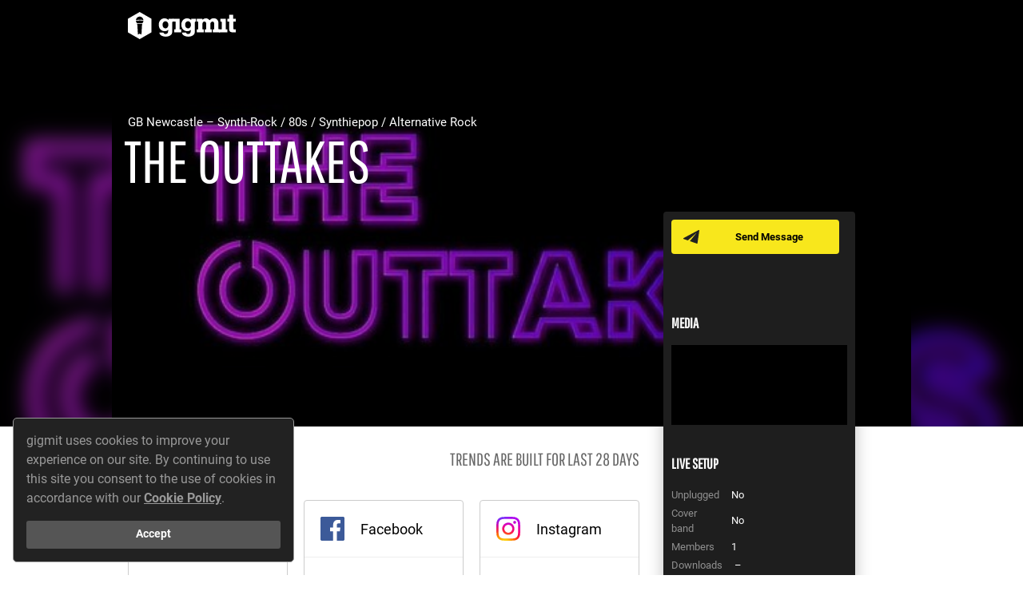

--- FILE ---
content_type: text/html; charset=utf-8
request_url: https://www.gigmit.com/the56
body_size: 133444
content:
<!DOCTYPE html>
<html lang='en'>
<head>
<script type="application/ld+json">
{"@context":"http://schema.org","@type":"MusicGroup","name":"The Outtakes ","image":"https://gigmit-production.s3.amazonaws.com/uploads/media_item/1008606/large_b8b0b464.jpg","address":{"@type":"PostalAddress","addressLocality":"Newcastle ","addressCountry":{"@type":"Country","name":"GB"}},"keywords":"live","genre":"Synth-Rock","@id":"https://www.gigmit.com/the56"}
</script>
<script>
  var dataLayer = window.dataLayer || [];
</script>
<!-- / https://developers.google.com/tag-manager/devguide#any-information-needed-to-fire-tags-on-a-page-load-must-be-declared-in-the-data-layer-above-the-container-snippet -->
<script>
  dataLayer.push({
    'page_type': 'Artist Page',
    'artist_page_artist_id': 227667
  });
</script>
<script>
  dataLayer.push({
    environment: "production"
  });
</script>
<script>
  dataLayer.push({'amplitude_user_properties': {}});
</script>
<script>
  (function(){
    function gtag() { dataLayer.push(arguments) }
  
    // Underscore _.once function
    var once = function(func) {
      var ran = false, memo;
      return function() {
        if (ran) return memo;
        ran = true;
        memo = func.apply(this, arguments);
        func = null;
        return memo;
      };
    };
  
    var callback = function(variantId, experimentId, containerId){
      var properties = {};
      properties['[OPT] Experiment: ' + experimentId] = variantId;
  
      if(window.Gigmit && window.Gigmit.AmplitudeTracker) {
        window.Gigmit.AmplitudeTracker.setUserProperties(properties);
      }
    };
  
    gtag('event', 'optimize.callback', { callback: once(callback) });
  })()
</script>
<style>
  .go--async-hide { opacity: 0 !important}
</style>
<script>
  (function(a,s,y,n,c,h,i,d,e){s.className+=' '+y;h.start=1*new Date;
  h.end=i=function(){s.className=s.className.replace(RegExp(' ?'+y),'')};
  (a[n]=a[n]||[]).hide=h;setTimeout(function(){i();h.end=null},c);h.timeout=c;
  })(window,document.documentElement,'go--async-hide','dataLayer', 4000,
  {'GTM-WTZCNZG':true});
</script>
<script>
  (function(w,d,s,l,i){w[l]=w[l]||[];w[l].push({'gtm.start':
  new Date().getTime(),event:'gtm.js'});var f=d.getElementsByTagName(s)[0],
  j=d.createElement(s),dl=l!='dataLayer'?'&l='+l:'';j.async=true;j.src=
  'https://www.googletagmanager.com/gtm.js?id='+i+dl;f.parentNode.insertBefore(j,f);
  })(window,document,'script','dataLayer', 'GTM-WTZCNZG');
</script>

<title>gigmit - die Booking Plattform</title>
<link href="https://d1slso4p5z64qf.cloudfront.net/assets/application-e33d22717bf1a58cef4a1f5385a0c01e.css" media="all" rel="stylesheet" type="text/css" />
<script src="//cdn.ravenjs.com/3.6.1/raven.min.js" type="text/javascript"></script>
<script>
  Raven.config("https://0284d7c59a56463a91a7f2ea0095a486@sentry.io/97449", {
    environment: ""
  }).install();
</script>

<script>
  window.Gigmit = {};
  Gigmit.apiKey = '8ZLZv2StrocSLBBz0nXLhyXmZUeH4m5aJ2cah8fG';
  Gigmit.current_locale = 'en';
  Gigmit.default_locale = 'de';
  Gigmit.current_currency = 'EUR';
  Gigmit.requestLocation = {"status":"success","country":"United States","countryCode":"US","region":"OH","regionName":"Ohio","city":"Dublin","zip":"43017","lat":40.0992,"lon":-83.1141,"timezone":"America/New_York","isp":"Amazon.com, Inc.","org":"AWS EC2 (us-east-2)","as":"AS16509 Amazon.com, Inc.","query":"18.220.102.52"};
  Gigmit.CONFIG = { maxItemsInList: 10 };
</script>
<script>
  window.Facebook = {
    defaultScopes: ["email","pages_show_list","pages_read_engagement","read_insights","business_management"]
  };
  window.Instagram = {
    defaultScopes: ["instagram_basic","pages_read_engagement","pages_show_list","instagram_manage_insights"]
  };
</script>

<script src="https://d1slso4p5z64qf.cloudfront.net/assets/microsite_public-15abc40f88cf6a19591a595bd91e292a.js" type="text/javascript"></script>
<script>
  (function(e,t){var n=e.amplitude||{_q:[],_iq:{}};var r=t.createElement("script")
  ;r.type="text/javascript";r.async=true
  ;r.src="https://cdn.amplitude.com/libs/amplitude-4.1.1-min.gz.js"
  ;r.onload=function(){if(e.amplitude.runQueuedFunctions){
  e.amplitude.runQueuedFunctions()}else{
  console.log("[Amplitude] Error: could not load SDK")}}
  ;var i=t.getElementsByTagName("script")[0];i.parentNode.insertBefore(r,i)
  ;function s(e,t){e.prototype[t]=function(){
  this._q.push([t].concat(Array.prototype.slice.call(arguments,0)));return this}}
  var o=function(){this._q=[];return this}
  ;var a=["add","append","clearAll","prepend","set","setOnce","unset"]
  ;for(var u=0;u<a.length;u++){s(o,a[u])}n.Identify=o;var c=function(){this._q=[]
  ;return this}
  ;var l=["setProductId","setQuantity","setPrice","setRevenueType","setEventProperties"]
  ;for(var p=0;p<l.length;p++){s(c,l[p])}n.Revenue=c
  ;var d=["init","logEvent","logRevenue","setUserId","setUserProperties","setOptOut","setVersionName","setDomain","setDeviceId","setGlobalUserProperties","identify","clearUserProperties","setGroup","logRevenueV2","regenerateDeviceId","logEventWithTimestamp","logEventWithGroups","setSessionId"]
  ;function v(e){function t(t){e[t]=function(){
  e._q.push([t].concat(Array.prototype.slice.call(arguments,0)))}}
  for(var n=0;n<d.length;n++){t(d[n])}}v(n);n.getInstance=function(e){
  e=(!e||e.length===0?"$default_instance":e).toLowerCase()
  ;if(!n._iq.hasOwnProperty(e)){n._iq[e]={_q:[]};v(n._iq[e])}return n._iq[e]}
  ;e.amplitude=n})(window,document);
  
  (function(_){
    // init amplitude client instance
    window.amplitude.getInstance().init("666147b2b614da07bb377aca48a03dad", null, {
      includeReferrer: true,
      includeUtm: true,
      includeGclid: true,
      logLevel: "DISABLE"
    });
  })(window._)
</script>
<script>
  (function(Gigmit){
  
    // set amplitude client session id as described by amplitude
    Gigmit.AmplitudeTracker.setSessionId();
  
    // set custom user properties for profile
    Gigmit.AmplitudeTracker.setUserProperties({});
  })(window.Gigmit)
</script>

<script>
  window.Gigmit = window.Gigmit || {}
  window.Gigmit.requestLocation = {"status":"success","country":"United States","countryCode":"US","region":"OH","regionName":"Ohio","city":"Dublin","zip":"43017","lat":40.0992,"lon":-83.1141,"timezone":"America/New_York","isp":"Amazon.com, Inc.","org":"AWS EC2 (us-east-2)","as":"AS16509 Amazon.com, Inc.","query":"18.220.102.52"};
</script>

<meta content='width=device-width, initial-scale=1' name='viewport'>
<meta content="authenticity_token" name="csrf-param" />
<meta content="Lo3rK20hn3/xJlhMUlaLuSkX9cy25RNep0hP3KvMMvc=" name="csrf-token" />
<meta charset='utf-8'>
<meta name='description'>
<link href='https://plus.google.com/b/107397978609443455097' rel='publisher'>
<meta content='3YHLT6pauTpx949apVQS2ZJ26IjxKmFpL93xwzn-XYE' name='google-site-verification'>
<meta content='gigmit.com, Get A Gig GmbH' name='publisher'>
<meta content='summary' name='twitter:card'>
<meta name='twitter:description'>
<meta content='https://d1slso4p5z64qf.cloudfront.net/assets/static/shared/social-twitter-6c45be8b792e8800f237d72e6c1282c2.jpg' name='twitter:image'>
<meta content='@gigmit' name='twitter:site'>
<meta content='gigmit - die Booking Plattform' name='twitter:title'>
<meta content='https://gigmit-production.s3.amazonaws.com/uploads/media_item/1008606/large_uncropped_b8b0b464.jpg' property='og:image'>
<meta content='The Outtakes ' property='og:title'>
<meta content='https://www.gigmit.com/the56' property='og:url'>
<meta content='Book The Outtakes  on gigmit for your event or party now. Free of commission and secure. Click here for more information.' property='og:description'>
<meta content='gigmit - die Booking Plattform' property='og:site_name'>
<meta content='width=device-width, initial-scale=1, shrink-to-fit=no' name='viewport'>


<link href='/favicon.ico' rel='shortcut icon' type='image/x-icon'>
</head>
<body>
<noscript>
<iframe height='0' src='https://www.googletagmanager.com/ns.html?id=GTM-WTZCNZG&amp;environment=production' style='display:none; visibility:hidden' width='0'></iframe>
</noscript>

<div class='artist-page' data-view='artist-page'>
<div class='artist-page__site-header' data-view='artist-page-site-header'>
<div class='artist-page__site-columns'>
<div class='artist-page__site-column artist-page__site-column--left artist-page__site-column--header-left'>
<a href="/" class="artist-page__site-header-logo"><img alt="Gigmit-logo-white" class="artist-page__site-header-logo-image" src="https://d1slso4p5z64qf.cloudfront.net/assets/static/shared/gigmit-logo-white-d9423a69a294b4636bf4e8073b50faa6.svg" />
</a><div class='artist-page__site-header-artist-name'>
The Outtakes 
</div>
</div>
<div class='artist-page__site-column'></div>
</div>
</div>
<div class='artist-page__artist-image-container'>
<div class='artist-page__artist-image' style="background-image: url('https://gigmit-production.s3.amazonaws.com/uploads/media_item/1008606/large_uncropped_b8b0b464.jpg');"></div>
<div class='artist-page__artist-image-blur-container'>
<img alt="Large_uncropped_b8b0b464" src="https://gigmit-production.s3.amazonaws.com/uploads/media_item/1008606/large_uncropped_b8b0b464.jpg" />
</div>
<div class='artist-page__artist-general-information-container'>
<div class='artist-page__site-columns'>
<div class='artist-page__site-column artist-page__site-column--left'>
<div class='artist-page__artist-city-genres'>
GB
Newcastle 
–
Synth-Rock / 80s / Synthiepop / Alternative Rock
</div>
<div class='artist-page__artist-name'>
The Outtakes 
</div>
<div class='artist-page__artist-tags'>
</div>
</div>
</div>
</div>
</div>
<div class='comp-card' data-view='comp-card'>
<div class='comp-card__container comp-card__container--buttons'>
<div class='comp-card__button-container'>
<a class='button button--small button--yellow button--messenger comp-card__button comp-card__button--messenger' href='/register'>
Send Message
</a>
</div>
</div>
<div class='comp-card__container'>
<div class='comp-card__media-player-container'>
<h3 class='comp-card__headline'>
Media
</h3>
<div class='comp-card__media-player' data-view='media-player'>
<div class='comp-card__media-player-stage' data-view='media-player-stage'></div>
<div class='comp-card__media-items-list' data-view='media-player-item-list'></div>
</div>
</div>
</div>
<div class='comp-card__container'>
<div class='comp-card__live-setup-container'>
<h3 class='comp-card__headline'>
Live Setup
</h3>
<div class='comp-card__columns'>
<div class='comp-card__column'>
<table>
<tr class='comp-card__live-setup-row'>
<td class='comp-card__live-setup-label'>
Unplugged
</td>
<td class='comp-card__live-setup-value'>
No
</td>
</tr>
<tr class='comp-card__live-setup-row'>
<td class='comp-card__live-setup-label'>
Cover band
</td>
<td class='comp-card__live-setup-value'>
No
</td>
</tr>
<tr class='comp-card__live-setup-row'>
<td class='comp-card__live-setup-label'>
Members
</td>
<td class='comp-card__live-setup-value'>
1
</td>
</tr>
</table>
</div>
<div class='comp-card__column'>
<table cellpadding='0' cellspacing='0' width='100%'>
<tr class='comp-card__live-setup-row'>
<td class='comp-card__live-setup-label'>
Downloads
</td>
<td class='comp-card__live-setup-value'>
–
</td>
</tr>
</table>
</div>
</div>
</div>
</div>
</div>

<div class='artist-page__site-body'>
<div class='artist-page__site-columns'>
<div class='artist-page__site-column artist-page__site-column--left'>
<div class='artist-page__group' data-view='fan-base-module'>
<div class='artist-page__group-title artist-page__group-title--columns'>
<div class='artist-page__group-title-column artist-page__group-title-column--expand'>
Fan Base
</div>
<div class='artist-page__group-title-column artist-page__group-title-column--right text--light'>
Trends are built for last 28 days
</div>
</div>
<div class='artist-page__fan-base-container'></div>
<a class='artist-page__fan-base-show-more-link' data-action='toggle-all-details'>
Show details
</a>
</div>
<div class='artist-page__group' data-view='fan-locations-module'>
<div class='artist-page__group-title artist-page__group-title--columns'>
<div class='artist-page__group-title-column artist-page__group-title-column--expand'>
Fan Locations
</div>
<div class='artist-page__group-title-column artist-page__group-title-column--expand'>
<input name='fan-locations-city' type='hidden'>
</div>
</div>
<div data-view='locations-data'></div>
</div>
<div class='artist-page__group'>
<div class='artist-page__group-title'>
Gig History
</div>
<div class='artist-page__gigs' data-view='gigs-module'>
<div class='artist-page__gigs-tab-navigation'>
<a class='artist-page__gigs-tab-button artist-page__gigs-tab-button--active' data-action='show-upcoming-gigs'>
00
Upcoming
</a>
<a class='artist-page__gigs-tab-button' data-action='show-past-gigs'>
00
Past
</a>
</div>
<div class='artist-page__gigs-table artist-page__gigs-table--collapsed' data-table='upcoming-gigs'>
<div class='artist-page__gigs-table-empty-hint'>
No gigs added
</div>
</div>
<div class='artist-page__gigs-table artist-page__gigs-table--collapsed is-hidden' data-table='past-gigs'>
<div class='artist-page__gigs-table-empty-hint'>
No past gigs added
</div>
</div>
</div>

</div>
<div class='artist-page__group artist-page__group--no-padding'>
<div class='artist-page__group-title artist-page__group-title--padding'>
Contact
</div>
<div class='artist-page__representations-container'>
<div class='artist-page__representation artist-page__representation--muted'>
<div class='artist-page__representation-icon'>
<img alt="Icon-booking" src="https://d1slso4p5z64qf.cloudfront.net/assets/artist_page/icon-booking-b8c7cca8d3c08c4954e58e2463493fc3.svg" />
</div>
<div class='artist-page__representation-information'>
<div class='artist-page__representation-type'>
Booking
</div>
<div class='artist-page__representation-company'>
No Agency
</div>
<div class='artist-page__representation-contact'>

</div>
</div>
</div>
<div class='artist-page__representation artist-page__representation--muted'>
<div class='artist-page__representation-icon'>
<img alt="Icon-management" src="https://d1slso4p5z64qf.cloudfront.net/assets/artist_page/icon-management-98637190f8bb03b09ef4db4936aa955c.svg" />
</div>
<div class='artist-page__representation-information'>
<div class='artist-page__representation-type'>
Management
</div>
<div class='artist-page__representation-company'>
No Management
</div>
<div class='artist-page__representation-contact'>

</div>
</div>
</div>
<div class='artist-page__representation artist-page__representation--muted'>
<div class='artist-page__representation-icon'>
<img alt="Icon-label" src="https://d1slso4p5z64qf.cloudfront.net/assets/artist_page/icon-label-e3bcbbfc5ae3c627ed6a2c7b4e183e9b.svg" />
</div>
<div class='artist-page__representation-information'>
<div class='artist-page__representation-type'>
Publishing
</div>
<div class='artist-page__representation-company'>
Unsigned
</div>
<div class='artist-page__representation-contact'>

</div>
</div>
</div>
</div>
</div>
</div>
</div>
</div>
</div>

<footer class='footer__container footer__container--profile-page'>
<div class='footer__row'>
<div class='footer__column footer__column--left'>
<ul class='footer__inline-link-list footer__inline-link-list--with-divider'>
<li class='footer__inline-link-list-item'>
<a href="https://www.gigmit.com/help" class="footer__link footer__link--dark" target="_blank">Help</a>
</li>
</ul>
</div>
<div class='footer__column footer__column--right'>
<ul class='footer__inline-link-list'>
<li class='footer__inline-link-list-item'>
<a href="the56?locale=de" class="footer__link footer__link--dark icon-globe icon--margin">Deutsch</a>
</li>
</ul>
</div>
</div>
<div class='footer__row'>
<div class='footer__column mt--xs'>
<ul class='footer__inline-link-list footer__inline-link-list--with-divider'>
<li class='footer__inline-link-list-item'>
<a href="/en/terms-and-conditions" class="footer__link footer__link--dark">Terms and Conditions</a>
</li>
<li class='footer__inline-link-list-item'>
<a href="/en/privacy" class="footer__link footer__link--dark">Privacy</a>
</li>
<li class='footer__inline-link-list-item'>
<a href="/en/legal-notice" class="footer__link footer__link--dark">Legal Notice</a>
</li>
<li class='footer__inline-link-list-item'>
<a href="/en/downloads" class="footer__link footer__link--dark">Downloads</a>
</li>
</ul>
</div>
</div>
</footer>
<footer class='footer__container footer__container--white footer__container--logos'>
<div class='footer__row'>
<div class='footer__column footer__column--centered' style='--aspectRatio: calc(1.4538461538 + 1)'>
<img alt="Bmbf_funding_en" src="https://d1slso4p5z64qf.cloudfront.net/assets/static/shared/external/bmbf_funding_en-a4f86233a3e74ba3f0eb28a0603ecab3.jpg" />
</div>
<div class='footer__column footer__column--centered' style='--aspectRatio: 5.9312977099'>
<img alt="Eurostars-eureka" src="https://d1slso4p5z64qf.cloudfront.net/assets/static/shared/external/eurostars-eureka-01078297d3a3ba6f786da622315733a8.png" />
</div>
<div class='footer__column footer__column--centered' style='--aspectRatio: 1.2274052478'>
<img alt="Eurostars" src="https://d1slso4p5z64qf.cloudfront.net/assets/static/shared/external/eurostars-639335f0bb20b89f058a3a45f67dc82e.jpg" />
</div>
</div>
</footer>


<script>
  Gigmit.Instances = {"Artist":{"tags":[],"is_featured":false,"fixed_fee":null,"fixed_fee_on_request":true,"founding_year":null,"external_spotify_id":null,"share_calendar":false,"id":227667,"name":"The Outtakes ","slug":"the56","artist_type":"live","address":{"id":987286,"city":"Newcastle ","zip_code":"Ne1","country":"GB","latitude":54.9753348,"longitude":-1.6100477},"profile_image":{"id":1008606,"original_filename":"IMG_20220204_142412_960.jpg","file":{"file":{"url":"https://gigmit-production.s3.amazonaws.com/uploads/media_item/1008606/b8b0b464.jpg","xlarge":{"url":"https://gigmit-production.s3.amazonaws.com/uploads/media_item/1008606/xlarge_b8b0b464.jpg"},"large":{"url":"https://gigmit-production.s3.amazonaws.com/uploads/media_item/1008606/large_b8b0b464.jpg"},"large_uncropped":{"url":"https://gigmit-production.s3.amazonaws.com/uploads/media_item/1008606/large_uncropped_b8b0b464.jpg"},"medium":{"url":"https://gigmit-production.s3.amazonaws.com/uploads/media_item/1008606/medium_b8b0b464.jpg"},"medium_plus":{"url":"https://gigmit-production.s3.amazonaws.com/uploads/media_item/1008606/medium_plus_b8b0b464.jpg"},"small":{"url":"https://gigmit-production.s3.amazonaws.com/uploads/media_item/1008606/small_b8b0b464.jpg"},"tiny":{"url":"https://gigmit-production.s3.amazonaws.com/uploads/media_item/1008606/tiny_b8b0b464.jpg"}}},"xlarge_url":"https://gigmit-production.s3.amazonaws.com/uploads/media_item/1008606/xlarge_b8b0b464.jpg","large_url":"https://gigmit-production.s3.amazonaws.com/uploads/media_item/1008606/large_b8b0b464.jpg","large_uncropped_url":"https://gigmit-production.s3.amazonaws.com/uploads/media_item/1008606/large_uncropped_b8b0b464.jpg","medium_url":"https://gigmit-production.s3.amazonaws.com/uploads/media_item/1008606/medium_b8b0b464.jpg","medium_plus_url":"https://gigmit-production.s3.amazonaws.com/uploads/media_item/1008606/medium_plus_b8b0b464.jpg","small_url":"https://gigmit-production.s3.amazonaws.com/uploads/media_item/1008606/small_b8b0b464.jpg","tiny_url":"https://gigmit-production.s3.amazonaws.com/uploads/media_item/1008606/tiny_b8b0b464.jpg"},"music_genres":[{"id":3501,"name":"Synth-Rock","sanitized_name":"synthrock"},{"id":4298,"name":"80s","sanitized_name":"80s"},{"id":84,"name":"Synthiepop","sanitized_name":"synthiepop"},{"id":18,"name":"Alternative Rock","sanitized_name":"alternativerock"}],"is_premium":false,"external_media_items":[],"artistic_profile":{"id":172585,"total_number_of_members":1,"plays_unplugged":false,"plays_cover_songs":false},"fanradar":{},"description":null,"is_ccs_member":null,"is_ines_talent":false,"insights":{},"main_music_genre_id":3501,"main_music_genre":{"id":3501,"name":"Synth-Rock","sanitized_name":"synthrock"},"members":[],"played_gigs":[],"press_media_items":[],"releases":[],"representations":[],"social_links":[],"sounds":[],"sub_music_genres":[{"id":4298,"name":"80s","sanitized_name":"80s"},{"id":84,"name":"Synthiepop","sanitized_name":"synthiepop"},{"id":18,"name":"Alternative Rock","sanitized_name":"alternativerock"}],"type":"Artist","upcoming_gigs":[],"flags":{"great_artist":false,"ab_opportunity_card_description_teaser":true,"ab_opportunities_search_block":false}}};
</script>
<script>
  const ACL_IS_ADMIN = false
  const ACL_CAN_MANAGE_CALENDAR = false
  const AUTHENTICITY_TOKEN = "Lo3rK20hn3/xJlhMUlaLuSkX9cy25RNep0hP3KvMMvc="
  const USER_FEATURES = {"instagramConnect":true}
  const ARTIST_FEATURES = {"proTrial":false}
  const VISITOR = true
</script>
<script>
  window.Gigmit = window.Gigmit || {};
  window.Gigmit.supportUrl = "https://live.gigmit.com/contact";
</script>
<script>
  (function(){
    document.documentElement.style.setProperty('--vh', `${window.innerHeight * 0.01}px`);
  })()
</script>

<script>(function(I18n){I18n.translations = {"de":{"forms":{"errors":{"valid_time":"Bitte gib eine g\u00fcltige Zeit an.","valid_date":"Bitte gib ein g\u00fcltiges Datum an.","max_date":"max date restriction.","valid_date_future":"Bitte gib ein g\u00fcltiges Datum an, das in der Zukunft liegt.","valid_date_before_gig_start":"Bitte gib ein Datum vor oder am Tag des Gig an.","valid_date_past_or_current":"Bitte gib ein g\u00fcltiges Datum an, das am %{date} oder nach dem %{date} liegt.","max_file_size_exceeded_html":"Datei zu gro\u00df (max. %{max_file_size})","wrong_file_type_html":"Dateiformat nicht erlaubt.<br>Erlaubte Formate: %{accepted_types}","max_file_size_exceeded":"translation missing: de.forms.errors.max_file_size_exceeded","default_html":"<strong>Fehler.</strong> Wir haben etwas falsch gemacht. Bitte wende dich an unseren <a href=\"%{supportUrl}\" target=\"_blank\">Support</a>.","valid_date_past":"Bitte gib ein Datum an, welches in der Vergangenheit liegt.","valid_date_future_or_current":"Bitte gib ein g\u00fcltiges Datum an, das vor dem %{date} liegt.","address_invalid":"Bitte gib eine g\u00fcltige Adresse an","date_must_be_before_given_date":"Bitte gib ein Datum an, welches vor dem %{date} liegt.","date_has_to_be_between_given_dates":"Bitte gib ein Datum an was zwischen oder an dem %{minDate} und %{maxDate} liegt.","wrong_format":{"number":"Keine Zahl."}},"inputs":{"placeholder":{"choose_file":"Datei ausw\u00e4hlen","please_enter_n_more_character":{"one":"Gib bitte noch ein Zeichen ein","other":"Gib bitte noch %{count} Zeichen ein"},"location_and_or_stage":"Location und/oder B\u00fchne","audience":"Zuschauer","datepicker":"tt.mm.jjjj"},"suggest_results":{"no_genres_found":"Keine Genres gefunden"}},"responses":{"contract_withdrawn":"Angebot zur\u00fcckgezogen.","settings_saved":"Einstellungen gespeichert","inquiry_withdrawn":"Bewerbung zur\u00fcckgezogen.","inquiries_declined":"Bewerbungen abgelehnt.","inquiry_declined":"Bewerbung abgelehnt."},"placeholder":{"other_reasons":"Andere Gr\u00fcnde und Anmerkungen"}},"common":{"read_more":"Mehr lesen","support_act_for_artist":"Support f\u00fcr %{artist_name}","no_fee":"Keine Gage","fixed_fee":"Festgage","or":"oder","deal_gage":"Dealgage","all_genres":"Alle Genres","VAT":"MwSt.","about":"\u00fcber","about_us":"\u00dcber uns","above":"\u00fcber","accept_no_more_applications":"keine Bewerbungen mehr annehmen","accept_offer":"Angebot annehmen","accommodation":{"travel_expenses":"Reisekosten","travel_expenses_included_in_salary":"Reisekosten sind in der Gage enthalten","travel_expenses_not_covered":"keine Reisekosten\u00fcbernahme","comfort":"Komfort","travelparty":"Travelparty","overnight_stay":"\u00dcbernachtung"},"account_settings":"Account-Einstellungen","active_filters":"Aktive Filter","activities":"Insights","add_item":"hinzuf\u00fcgen","adjust_image_position":"Bild positionieren","agb":"AGB","all":"alle","all_amounts_are_net_amounts":"Alle %{currency_unit}-Betr\u00e4ge sind netto-Betr\u00e4ge","all_amounts_are_net_amounts_exklusive_artist_tax":"Alle Gagenbetr\u00e4ge sind netto-Betr\u00e4ge exkl. %{tax_rate} Steuern.\n","almost_done_apply_and_next":"\u00dcbernehmen & zum letzten Schritt","all_answers_to_your_questions":"Antworten auf deine sonstigen Fragen","alternative":"alternative","amount":"Anzahl","and":"und","applicant":"Bewerber","application_deadline":"Bewerbungsschluss","application_deadline_days_before_gig_date":"Tage vor dem jeweiligen Gig","application_deadline_days_before_gig_date_count":{"one":"ein Tag vor dem jeweiligen Gig","other":"%{count} Tage vor dem jeweiligen Gig"},"application_for":"Bewerbung auf","application_monitor":"Bewerbungsmonitor","applications":"Bewerbungen","applications_closes_soon":"Bewerbungsphase endet bald","applied_on":"beworben","apply_and_next":"\u00dcbernehmen & zum n\u00e4chsten Schritt","artist":"Musiker","artist_member_role":"Rolle (z.B. Bassist)","artist_page":"Artist Page","artist_record_label":"Label","artist_small":"artist","ask_for_other_date":"F\u00fcr anderen Termin anfragen","assume":"\u00dcbernehmen","at_least":"mindestens","attendances":"Zuschauer","audience":"Zuschauer","available":"vorhanden","back":"Zur\u00fcck","back_to_dashboard":"Zu deinem Dashboard","back_to_homepage":"Zur\u00fcck zur Startseite","back_to_list":"zur\u00fcck zur \u00dcbersicht","back_to_search_results":"zur\u00fcck zu den Suchergebnissen","back_to_previous_page":"zur\u00fcck zur letzten Seite","backline":"Backline","backstage":"Backstage","band":"Band","begin_of_event":"Beginn der Veranstaltung","blog":"Blog","booked":"Gebucht","booking":"Booking","booked_musicians":"Gebuchte Musiker","bookmark_gig":"Merken","book_artist_now":"Jetzt %{artist_name} buchen!","book_now":"Musiker kontaktieren","longer_than_2_weeks":"vor mehr als 2 Wochen","last_active_at":"vor %{time}","break_deal_short_explanation_html":"Entspricht %{deal_max} max. Eintrittseinnahmen <small>netto</small> + %{guaranteed_artist_fee} Garantiegage <small>netto</small>\n","break_even_point":"Break-Even-Point","break_even_point_is":"%{number_of_audience} Zuschauer ist Break-Even-Point","break_even_amount_or_person":"%{bep_amount} bzw. %{bep_audience} Zuschauer","calculated_amount_html":"<abbr data-toggle=\"tooltip\" title=\"berechnet aus %{base_amount}\">ca. %{calculated_amount}</abbr>\n","cancel":"Abbrechen","cancel_plan":"k\u00fcndigen","categories":"Kategorien","category":"Kategorie","catering":"Catering","catering_rider":"Catering Rider","city":"Ort","city_2":"Stadt","claim":"die Booking Plattform","close":"Schlie\u00dfen","close_html":"schlie&szlig;en","close_small":"schlie\u00dfen","closed_gigs":{"one":"geschlossener Gig","other":"geschlossene Gigs"},"compensation":"Gage","consultation_call":{"one":"R\u00fcckfrage","other":"R\u00fcckfragen"},"contact":"Kontakt","contact_data":"Kontaktdaten","contact_person":"Ansprechpartner","contact_venues":"Veranstalter kontaktieren","continue":"Weiter","contract":"Vertrag","contract_offer":"Vertragsangebot","conversation":{"one":"Konversation","other":"Konversationen"},"contract_for_gig_received_html":"Du hast ein Angebot (inkl. Vertrag) f\u00fcr den Gig <strong>%{gig_title}</strong> erhalten.","country":"Land","create_another_artist":"weiteres Musikerprofil anlegen","create_another_promoter":"weiteres Veranstalterprofil anlegen","create_another_offer":"Neues Angebot schreiben","create_artist":"Musikerprofil anlegen","create_gig":"Gig ausschreiben","create_next_gig":"Jetzt deinen n\u00e4chsten Gig anlegen","create_offer":"Angebot machen","create_promoter":"Veranstalterprofil anlegen","created":"erstellt","dashboard":"Dashboard","date":"Datum","date_and_time":"Datum und Beginn","date_of_birth":"Geburtsdatum","day":"Tag","deal":"Deal","deal_conditions":"Deal-Rahmen","deal_fee_split_amount_for_artist":"f\u00fcr den Musiker","deal_fee_split_amount_for_promoter":"f\u00fcr den Veranstalter","deal_max_in_the_amount_of":"Maximale Dealgage von %{max_amount}","deal_option":"Dealoption","decline":"Ablehnen","decline_applicant":"Bewerber ablehnen","decline_for_all_gigs":"Bewerber f\u00fcr alle offenen Gigs ablehnen","decline_for_current_gig":"F\u00fcr diesen Gig ablehnen","decline_offer":"Angebot ablehnen","declined_applicants":"Abgelehnte Bewerber","declined_at":"abgelehnt am %{date}","declined_contract_offers":"Abgelehnte Vertragsangebote","declined_inquiries":"Abgelehnte Bewerbungen","declined_offers":"Abgelehnte Angebote","delete":"l\u00f6schen","deleted_profile":"Gel\u00f6schtes Profil","describe_shortly":"kurz beschreiben","details":"Details","distribution":"Verteilung","distribution_promoter_artist":"Verteilung: Veranstalter %{promoter} / Musiker %{artist}","distribution_summary_html":"%{net_fee} <small>netto</small> f\u00fcr den %{profile_type} <small>entspricht %{distribution}</small>","door_deal":"T\u00fcrdeal","door_option":"Gegen die T\u00fcr","download":"Download","downloads":"Downloads","duplicate_gig":"Gig duplizieren","duplicate_gig_recurring_events_html":"Gig kopieren <p class=\"text--small text--light text--regular\">z.B. f\u00fcr w\u00f6chentlichen Events</p>","edit":"Bearbeiten","edit_artist_page":"Artist Page bearbeiten","edit_microsite_artist":"Artist Page bearbeiten","edit_microsite_promoter":"Promoter Page bearbeiten","edit_profile":"Profil bearbeiten","email":"E-Mail","entrance_fee":"Eintrittspreis","entry_fee_max":"maximaler Eintrittspreis","entry_fee_min":"minimaler Eintrittspreis","equipment":{"dj_booth":"DJ-Booth","equipment_and_stage":"Technik und B\u00fchne","heading":"Equipment"},"equipment_and_stage":"Technik und B\u00fchne","error":"Fehler.","event":{"one":"Veranstaltung"},"event_location":"Veranstaltungsort","event_name":"Veranstaltungsname","every":"alle","everyone":"Alle","expenses_and_services":"Spesen und Services","expires_on":"endet am","fan_insights_requests":"Fan Insights Anfragen","faq":"FAQ","fee_type":"Gagenart","filter":"Filter","filters_applicants_out_of":"%{total_filtered} gefiltert aus %{total}","find_a_gig_now":"Jetzt einen Gig finden","find_artist_now":"Jetzt einen Musiker finden","find_artists":"Musiker finden","find_gigs":"Gigs finden","find_venue":"Venue finden","finish_registration":"Registrierung vervollst\u00e4ndigen","first_and_last_name":"Vor- / Nachname","first_name":"Vorname","fixed_fee_max_in_the_amount_of":"Maximale Festgage von %{max_amount}","fixed_fee_negotiable":"Gage ist verhandelbar","fixed_fee_negotiable_no_limits":"Es wurde kein Limit festgelegt","fixed_fee_not_negotiable":"Gage ist nicht verhandelbar","fixed_fee_without_tax":"netto Gage","follow_us_on":"Folge uns bei","footer":{"about":"\u00dcber uns","faq":"FAQ","features":"Features","help":"Hilfe","jobs":"Jobs","prices":"Preise","support":"Support","the_portal":"Das Portal","who":"Wer wir sind","popular_artists":"Beliebte K\u00fcnstler","popular_gigs":"Beliebte Gigs"},"for":"f\u00fcr","for_free":"kostenlos","free":"frei","free_premium":"1 Monat gigmit PRO gratis","from":"von","further_agreements":"Sonstige Vereinbarungen","further_questions":"Weitere Fragen","gage":"Gage","ccs":{"heading":"VG"},"genre":"Genre","genres":"Genres","gig_ignored":"Gig ignoriert","gigs_series":{"summary":"%{start_date} anschlie\u00dfend alle %{recurring} bis zum %{end_date}","repetition":{"units":{"days":"Tage","weeks":"Wochen","months":"Monate"}},"other_dates":"Alle Termine (%{count}):","recurring_dates":"Alle Termine"},"highlight":"Highlight","ignore_gig":"Ignorieren","music_genre_left_count":{"one":"Noch 1 Genre frei!","other":"Noch %{count} Genres frei!"},"more_genres":"Mehr Genres?","get_in_contact":"Nimm Kontakt auf","get_more_info":"Hier gibt es mehr Infos.","gig_details":"Gig-Details","gig_invite_for":"Anfrage f\u00fcr","gig_invite_artist_for":"Einladung f\u00fcr","gig_invite_for_sent_at":"Anfrage f\u00fcr Gig %{gig_title} (%{date}) gesendet.","gig_invites":"Einladungen","gig_invites_from_promoters":"Einladungen von Veranstaltern","gig":"Gig","gigmit_assistant":"gigmit Assistant","gigmit_pro_profile":"gigmit PRO Profil","gigs":{"all":"alle","applications":"Bewerbungen","backstage_area_available":"Backstageraum vorhanden","backstage_area_not_available":"kein Backstageraum vorhanden","backstage_room":"Backstageraum","catering_available":"Catering vorhanden","catering_not_available":"kein Catering vorhanden","closed":"geschlossene","heading":"Gigs","open":"offene","past":"vergangene","past_singular":"%{count} vergangen","upcoming":"anstehende","upcoming_singular":"%{count} anstehend"},"good_morning":"Hey","goto_backstage":"Backstage","goto_dashboard":"Dashboard","goto_your_dashboard":"Und weiter geht's im Takt","gross":"brutto","gross_incl_tax":"brutto inkl. %{tax} MwSt.","guaranteed_artist_fee":"Garantiegage","guest_list":{"number_of_guest_list_places":"G\u00e4stelistenpl\u00e4tze","no_guest_list_available":"Keine G\u00e4steliste m\u00f6glich"},"guestlist":"G\u00e4steliste","hello":"Hallo","help":"Hilfe","highest_first":"h\u00f6chste zuerst","homebase":"Herkunft","http_status_page_message":"Oops, da ist wohl etwas schief gelaufen","id":"ID","id_small":"id","impressum":"Impressum","interested_artists":"Interessierte","in_currency":"in","in_location":"in","in_negotiation":"In Verhandlung","in_the_amount_of":"in H\u00f6he von","in_the_amount_of_short":"i.H.v.","incl":"incl.","inclusive":"inklusive","income_for_artist":"Einnahmen f\u00fcr Musiker","income_for_promoter":"Einnahmen f\u00fcr Veranstalter","ines_talent":"INES talent","inquiries":{"one":"%{count} Bewerbung","other":"%{count} Bewerbungen"},"inquiries_other_artists_alert_html":"<p>In dieser Liste findest du Bewerber, die nicht genau auf deinen Gig passen, sich aber beworben haben. Findest du sie trotzdem interessant, kannst du sie mit einem Klick auf <i class=\"icon-thumbs-up\"></i> zu richtigen Bewerbern machen.</p><p>Findest du sie nicht interessant, musst du nichts weiter tun und ihnen wird nach 14 Tagen automatisch abgesagt.</p>","inquiries_in_negotiation":"Erfolgreiche Bewerbungen","inquiry":"Bewerbung","inquiry_valid_until_in_days":"%{days} Tage g\u00fcltig","inquiries_list":{"sort_dropdown_options":{"best_results_first":"Beste Ergebnisse zuerst","newest_inquiries_first":"Neuste Bewerbungen","highest_rating_first":"H\u00f6chste Bewertung zuerst","highest_salary_first":"H\u00f6chste Gage zuerst","lowest_salary_first":"Niedrigste Gage zuerst","name_asc":"Name A-Z","name_desc":"Name Z-A","fans_desc":"Meiste Fans zuerst"}},"invited":"Einladung versandt","invited_artists":"Angefragte Musiker","invoice":"Rechnung","invoices":"Rechnungen","invoice_number":"Rechnungsnummer","invoice_total":"Rechnungsbetrag","jobs":"Jobs","help_center":"Help Center","last_name":"Nachname","legal_notice":"Impressum","loading":"Lade...","location":"Location","location_city":"Location/Ort","location_city_country":"Location Stadt Land","login":"Login","logout":"Logout","looking_for":"gesucht wird","looking_for_an_account":"Noch keinen Account?","looking_for_artist_in_radius_of_location":"Regionale Acts","no_regional_restriction_for_artists":"Ausschlie\u00dflich regionale Acts","lowest_first":"niedrigste zuerst","manage":"Bearbeiten","manager":"Gesch\u00e4ftsf\u00fchrer","max":"max.","max_deal_gage":"max. Dealgage","max_deal_artist_fee":"Max. Dealgage f\u00fcr Musiker","max_deal_revenue_for_promoter":"Max. Einnahmen f\u00fcr Veranstalter","max_net_deal_gage":"max. Dealgage (netto)","max_net_entry_fee_revenue":"max. netto-Eintrittseinnahme","max_number_of_audience":"Maximale Zuschaueranzahl","member":"Mitglied","messages":"Nachrichten","all_conversations":"Alle Konversationen anzeigen","message_for_applicant":"Mitteilung an Bewerber","microsite":"Microsite","min_entry_fee":"Mindest-Eintrittspreis","min_entry_fee_requested_by_artist":"Vom Musiker geforderter Mindest-Eintrittspreis","misc_annotations":"sonstige Anmerkungen","misc_notes":"Sonstige Anmerkungen","modi":{"edit":"Bearbeiten-Modus"},"month":{"default":"Monat"},"more":"Mehr","more_about_pricing":"Mehr zu Preisen","more_about_us":"Mehr \u00fcber uns","more_info":"Mehr Infos","musician":"Musiker","musicians":"Musiker","my_artist_page":"Meine Artist Page","my_calendar":"Mein Kalender","my_gigs":"Meine Gigs","name":"Name","name_of_event":"Name der Veranstaltung","name_of_venue":"Name der Venue","negotiable":"Gage verhandelbar","netto":"netto","new":"neu","next":"Weiter","no":"Nein","false":"Nein","no_catering_rider":"kein Catering Rider","no_fee_offered":"Es wird keine Gage angeboten.","no_further_annotations":"keine weiteren Anmerkungen","no_technical_rider":"kein Technical Rider","not_available":"nicht vorhanden","not_available_abbreviation":"n. a.","not_part_of_contract":"Diese sind nicht Bestandteil des Vertrages.","not_possible":"nicht m\u00f6glich","not_show_details":"Details ausblenden","nothing_found":"Oops, leider hat deine Suche mit den gew\u00e4hlten Kriterien 0 Treffer ergeben.","notifications":"Benachrichtigungen","number_of_artists_can_be_reached_html":"Musiker passen auf deine Gig-Ausschreibung","number_of_attendances":"Zuschaueranzahl","number_of_audience_to_break_even":"Zuschauer bis Break-Even","occupied":"leider besetzt","oclock":"Uhr","offer":{"one":"Angebot","other":"Angebote"},"offer_received_at":"erhalten","offer_sent":"Angebot gesendet","offers":"Angebote","offer_for":"Angebot an","offer_for_gig_received_html":"Du hast ein Angebot f\u00fcr den Gig <strong>%{gig_title}</strong> erhalten.","ok":"OK","only_valid_today":"nur heute g\u00fcltig","open_for_applications":"f\u00fcr Bewerbungen \u00f6ffnen","open_gigs":{"one":"offener Gig","other":"offene Gigs"},"open_inquiries":"Offene Bewerbungen","option":"optional","optional":"optional","options":"Optionen","origin":"Herkunft","origin_country":"Herkunft Land","other_dates":"Weitere Termine","other_dates_available":{"one":"1 weiterer Termin verf\u00fcgbar","other":"%{count} weitere Termine verf\u00fcgbar"},"past_gigs":{"other":"vergangene Gigs"},"payment":{"against_door":"Gegen die T\u00fcr","type_of_payment":"Zahlungsweise"},"per_person":"pro Person","persons":"Personen","plan":"Paket","played_gigs":{"other":"vergangene Gigs"},"plus_short":"zzgl.","plus_tax":"zzgl. Steuern","plus_vat":"zzgl. 19% Mehrwertsteuer","plus_tax_in_the_amoun_of":"zzgl. %{tax_rate} MwSt. i.H.v %{amount}","portal":"Portal","possible":"m\u00f6glich","possible_entry_fee":"M\u00f6glicher Eintrittspreis","possible_entry_fee_span_from_to":"M\u00f6glicher Eintrittspreis: %{min} bis %{max}","potential_revenue":"m\u00f6gliche Einnahmen","premium":"Premium","premium_feature":"gigmit PRO-Feature","premium_gig":"PRO exklusiv","premium_gig_premium_user_only":"Exklusiv f\u00fcr gigmit PRO Mitglieder","premium_profile":"Premium-Profil","premium_upgrade_html":"zu %{image_html} wechseln","premium_upgrade_now":"Jetzt dein Profil auf gigmit PRO upgraden","pre_register":"Vorab registrieren","press_releases":"Presse Material","price":"Preis","prices":"Preise","privacy":"Datenschutz","pro_badge":"PRO","processing_image":"Bild in Verarbeitung","profile_settings":"Profil-Einstellungen","profiles":"Profile","promoter":"Veranstalter","professional":"Professional","professional_categories":{"festival":"Festival","club":"Club","independent_promoter":"Independent Promoter","corporate_promoter":"Corporate Promoter","booking_agent":"Booking Agent","ar":"A&R","journalist":"Journalist","artist_manager":"Artist Manager","brand":"Marke"},"promoter_page":"Promoter Page","promoter_small":"promoter","public_address":"PA","questions_by_promoter":"Weitere Fragen des Veranstalters","questions_for_applicant":"Fragen an den Bewerber","rating":{"one":"1 Bewertung","other":"%{count} Bewertungen\n"},"register":"Registrieren","register_now":"Jetzt registrieren","remember_me":"Angemeldet bleiben?","remove_gig_from_bookmarks":"Aus Merkliste entfernen","repetition":"Wiederholung","request":"anfordern","required_deal_fee_min":"geforderter Mindest-Eintrittspreis","resend":"Erneut senden","reset":"zur\u00fccksetzen","rider":{"technical":"Technical Rider","catering":"Catering Rider","headline":"Rider"},"rock_and_roll":"Rock 'n' Roll","salary":{"fixed_salary":"Festgage","headline":"Gage"},"salary_and_payment":"Gage und Zahlungsweise","salary_type":"Art der Gage","save":"Speichern","save_gig":"Gig speichern","search":"Suchen","searching":"suche","search_term":"Suchbegriff","security":"Security","security_not_present":"Keine Security vor Ort","security_present":"Security vor Ort","see_contract":"Vertrag anschauen","see_offer":"Angebot anschauen","see_your_offer":"Dein Angebot anschauen","see_offer_from_promoter":"Angebot des Veranstalters anschauen","see_gig":"Gig anschauen","see_your_gig":"Deinen Gig anschauen","send":"Senden","send_epk":"EPK versenden","send_invite_to_apply":"Einladung zur Bewerbung senden","send_message":"Nachricht senden","send_message_to_promoter":"Veranstalter eine Nachricht schreiben","send_new_application":"Neue Bewerbung senden","services":"Services","settings":"Einstellungen","share_artist_on":"Teile dieses K\u00fcnstlerprofil auf","share_artist_on_text":"Schau dir diesen K\u00fcnstler auf gigmit an!","share_gig_on":"Teile diesen Gig auf","share_gig_on_text":"Schau dir diesen Gig auf gigmit an!","share_your_artist_on":"Gro\u00dfartig! Dein K\u00fcnstlerprofil wurde aktualisiert. Lass es andere wissen!","share_your_artist_on_text":"Schau dir unser K\u00fcnstlerprofil auf gigmit an!","show":"anzeigen","shows":"Shows","show_all":"Alle anzeigen","show_application":"Bewerbung ansehen","show_contract":"Angebot anzeigen","show_contract_draft":"Vertragsentwurf anschauen","show_details":"Details einblenden","show_entire_contract_draft":"kompletten Vertragsentwurf anschauen","show_gig_details_and_send_application":"Details anschauen und bewerben","show_inquiry_belonging_to_contract":"Deine Bewerbung auf diesen Gig anschauen","show_artist_page":"Artist Page anschauen","show_me":"zeige mir","show_less":"Weniger anzeigen","show_more":"Mehr anzeigen","show_not_all":"Nicht alle anzeigen","show_questions_and_answers":"Fragen und Antworten anzeigen","showtime_in":"Showtime in %{date_distance}","side_agreements":"Nebenabsprachen","side_agreements_allowed":"M\u00fcndliche Nebenabreden sind zugelassen","side_agreements_not_allowed":"M\u00fcndliche Nebenabreden sind nicht zugelassen","side_agreements_not_possible":"Nebenabsprachen sind nicht m\u00f6glich","side_agreements_possible":"Nebenabsprachen sind m\u00f6glich","sign_in":"Anmelden","sign_out":"Abmelden","sign_up":"Jetzt registrieren","sign_up_its_free":"Jetzt kostenlos registrieren","signed_in_as":"Eingeloggt als <strong>%{user}</strong>","site_description":"gigmit.com ist das Portal der Live Music Professionals f\u00fcr einfaches Event- und Bookingmanagement. Die Show bleibt auf der B\u00fchne und im Club - alles andere findest du ab sofort hier.","slot":{"one":"Slot","other":"Slots"},"slots_list":{"sort_dropdown_options":{"date_from":{"asc":"Datum/Uhrzeit aufsteigend","desc":"Datum/Uhrzeit absteigend"}}},"social_networks":"Soziale Netzwerke","some_suggestions":"Vorschl\u00e4ge","sort_by":"sortieren nach","soundman_present":"Tontechniker vor Ort","soundman_not_present":"Kein Tontechniker vor Ort","sorting":"Sortierung","stage_depth":"Tiefe","stage_lights":"B\u00fchnenlicht","stage_width":"Breite","start":"Start","start_time":"Beginn","date_from":"Beginn","state":"Status","state_of_gig":"Status des Gigs","state_of_inquiry":"Bewerbungsstatus","stati":{"accepted":"zugesagt","closed":"geschlossen","closed_for_applications":"Geschlossen f\u00fcr Bewerbungen","contracts":{"accepted":"Zugesagt","got_accepted":"Angebot wurde angenommen","declined":"Abgelehnt","got_declined":"Angebot wurde abgelehnt","expired":"Angebot ist abgelaufen","open":"Offenes Angebot vom %{date}","withdrawn":"Angebot wurde zur\u00fcckgezogen"},"declined":"abgelehnt","expired":"abgelaufen","gigs":{"expired":"Gig ist vorbei"},"gig_invites":{"accepted":"beworben","artist":{"open":"Noch nicht beworben","accepted":"Beworben","declined":"Einladung abgelehnt","expired":"Einladung abgelaufen"},"promoter":{"open":"Offene Einladung","accepted":"Musiker hat sich beworben","declined":"Anfrage wurde abgelehnt","expired":"Anfrage ist abgelaufen"}},"inquiries":{"new":"offen"},"open":"offen","open_for_applications":"Offen f\u00fcr Bewerbungen","over":"vorbei","successful":"erfolgreich","upcoming":"anstehend","withdrawn":"zur\u00fcckgezogen"},"status":"Status","status-filter-dropdown":{"accepted":"zugesagte","declined":"abgesagte","expired":"abgelaufene","new":"offene","over":"vorbei","rejected":"abgelehnte","successful":"erfolgreiche","withdrawn":"zur\u00fcckgezogene"},"status_of_application":"Status der Bewerbung","street":"Stra\u00dfe","street_number":"Nr.","submit":"Abschicken","subscribe":"Bestellen","subscription":"Abo","support":"Support","support_phone_number":"Telefon Support","support_phone_number_note":"MO \u2013 FR / 11 \u2013 17 Uhr","support_team":"Support-Team","tag":{"other":"Tags"},"tax_included":"inkl. Steuern","inclusive_tax":"inkl. MwSt.","technical_rider":"Technical Rider","telephone":"Telefon","terms_and_conditions":"Allgemeine Gesch\u00e4ftsbedingungen","terms_and_conditions_short":"AGB","thanks_firstname":"Danke %{first_name}!","time":"Uhrzeit","time_ago":"alt","time_hour":"Uhr","timeframe":"Zeitraum","title":"Titel","to":"bis","to_filter":"filtern","to_open":"\u00f6ffnen","total":"total","total_bill":"Rechnungssumme","top_promoter":"Top-Promoter","transportation":"Transportmittel","travel_expenses":"Reisekosten","type":"Art","type_of_stage":"Art der B\u00fchne","under":"unter","until_date":"bis zum","unwatch":"Aus Merkliste entfernen","upcoming_gigs":{"other":"anstehende Gigs"},"updated":"aktualisiert","upgrade_now":"gigmit PRO-Mitglied werden","use_proposal":"Vorschlag \u00fcbernehmen","user_small":"user","valid":"g\u00fcltig","validity":"G\u00fcltigkeit","view_details":"Details anzeigen","view_your_application":"Deine Bewerbung ansehen","wanted":"Gesucht","warm_welcome":"Herzlich willkommen!","watchlist":"Merkliste","watch_gig":"Gig f\u00fcr sp\u00e4ter merken","welcome_to":"Willkommen bei %{name}!","what_is_gigmit":"Was ist gigmit?","with":"mit","with_contract":"inkl. Vertrag","withdrawn_at":"Zur\u00fcckgezogen am %{date}","withdraw_inquiry":"Bewerbung zur\u00fcckziehen","withdraw_your_inquiry":"Deine Bewerbung zur\u00fcckziehen","withdraw_contract":"Angebot zur\u00fcckziehen","withdraw_your_contract":"Dein Angebot zur\u00fcckziehen","year":"Jahr","yes":"Ja","true":"Ja","you_accepted":"Du hast angenommen.","you_will_be_redirected":"Du wirst gleich weitergeleitet...","your_accounting_data":"Deine Rechnungsdaten","your_gig_is_over":"Dein Gig ist vorbei","your_mail_address":"Deine E-Mail-Adresse","zip_code":"PLZ"},"abbreviations":{"maximal":"max."},"validations":{"users":{"email":{"required":"Bitte gib eine E-Mail-Adresse an.","pattern":"Bitte gib eine g\u00fcltige E-Mail-Adresse an."},"password":{"required":"Bitte gib ein Passwort an.","minlength":"Bitte gib ein Passwort mit mind. 8 Zeichen an."},"is_of_age_18":{"acceptance":"Du musst die AGB und Datenschutzbestimmungen akzeptieren."},"first_name":{"required":"Bitte gib deinen Vornamen an."}},"address":{"city":{"required":"Bitte gib einen Ort an."},"country":{"required":"Bitte w\u00e4hle ein Land aus."}},"artists":{"artist_type":{"required":"Gib an ob du/Ihr DJ oder Live-Musiker bist/seid?"},"salary_min":{"required":"Bitte gib deine Mindestgage an.","digits":"Bitte gib einen ganzzahligen Betrag an."},"main_music_genre_id":{"required":"Bitte w\u00e4hle ein Musikgenre aus."}},"venues":{"name":{"required":"Bitte gib einen Namen an."},"street_address":{"required":"Bitte w\u00e4hle eine g\u00fcltige Adresse mit Hausnummer aus."},"email":{"pattern":"translation missing: de.validations.venues.email.pattern"}},"profiles":{"name":{"required":"Bitte gib einen Namen f\u00fcr dein Profil an."},"slug":{"path":"Bitte gib einen g\u00fcltigen Pfad an. Verwende bitte nur Buchstaben, Zahlen und Bindestriche."}}},"premium":{"artist_dates":{"calendar":{"available":"Freitermin","not_available":"Sperrtermin","date_dialog":{"close":"Schlie\u00dfen","create":{"title":"Datum hinzuf\u00fcgen"},"dates":"Zeitraum","availability":"Verf\u00fcgbarkeit","remove_date":"Entfernen","create_date":"Hinzuf\u00fcgen","cancel":"Abbrechen","booking":{"intro":"Dein Booking f\u00fcr:\n"},"custom":{"intro":"Anstehende Show:\n"},"update_date":"\u00c4nderung speichern","view_gig":"Gig ansehen","view_facebook_event":"Facebook Event ansehen"},"subtitle":"Kalender","created_by_user":"Erstellt von","legend":{"pending_inquiry":"Offene Bewerbung","pending_contract":"Offenes Angebot","blocked_date":"Sperrtermin","available_date":"Freitermin","booking":"Bookings/Shows"}},"upgrade_dialog_subtitle":"Teile Veranstaltern mit, wann du f\u00fcr Auftritte zur Verf\u00fcgung stehst und an welchen Tagen du definitiv nicht spielen kannst.","close_dialog_button_text":"Nein, danke. Ich m\u00f6chte den Kalendar aktuell nicht nutzen","headline":"Deine Verf\u00fcgbarkeit - Wann kannst Du spielen?","intro_html":"<p>Pflege hier deinen Kalender und mache so kenntlich, wann du verf\u00fcgbar bist und wann Du keine Zeit hast aufzutreten.</p>W\u00e4hle aus \"verf\u00fcgbar\" oder \"nicht verf\u00fcgbar\" und markiere die entsprechenden Zeitr\u00e4ume. <a href=\"%{invite_users_path}\">Lade deine Bandmitglieder ein</a> um eure Frei-/Sperrtermine gemeinsam zu koordinieren.\n","usability_hint":"Du kannst Zeitr\u00e4ume markieren indem du das erste Datum klickst und die Maustaste gedr\u00fcckt h\u00e4ltst w\u00e4hrend du den Mauszeiger in Richtung des letzten Datum bewegst und ihn dort losl\u00e4sst.\n","share_calendar_publicly":"Kalender ver\u00f6ffentlichen"},"upgrade_button":{"pagination":{"default_text":"Du m\u00f6chtest die weiteren <span class='badge badge--yellow'> %{count} </span> Eintr\u00e4ge sehen?"}}},"artists":{"edit_microsite":{"founding_year":{"invalid":"Bitte gib ein g\u00fcltiges Gr\u00fcndingsjahr an"},"external_media_items":{"errors":{"invalid_url":"<p>Bitte gib einen g\u00fcltigen YouTube, SoundCloud, Bandcamp, Mixcloud oder Vimeo-Link ein und <strong>klicke anschlie\u00dfend auf \"Hinzuf\u00fcgen\" um das Medium zu speichern</strong>.</p>\n","soundcloud_set_not_allowed":"Bitte gib nur Links zu einzelnen Tracks an"},"tooltips":{"single_item_url_hint_html":"<p>Bitte f\u00fcge hier einen <strong>direkten Link zu einem Video oder Track</strong> ein - die sehen dann z.B. so aus: soundcloud.com/username/trackname oder www.youtube.com/watch?v=Code - und <strong>klicke anschlie\u00dfend auf den Button \"Hinzuf\u00fcgen\" um das Medium zu speichern</strong>.</p><p>Wir unterst\u00fctzen folgende Plattformen:</p> <p><ul><li>YouTube (URL)</li><li>Spotify (URL, URI)</li><li>SoundCloud (URL)</li><li>Bandcamp (URL)</li> <li>Mixcloud (URL)</li><li>Vimeo (URL)</li></ul></p> <p>Der reine Link zu deinem Profil reicht leider nicht aus.</p>\n"}},"gigs":{"dates":"Gigtermine"}},"forms":{"edit":{"steps":{"automatic_applications":{"toasts":{"applying":"Wir bewerben dich..."}}}},"labels":{"billing_address":{"street_street_number":"Stra\u00dfe / Nr."}}},"microsite":{"media_player":{"no_media_included":"%{profile_name} hat keine Medien eingebunden."},"headings":{"description":"Selbstdarstellung","discography":"Releases","homebase":"Herkunft","founding_year":"Gegr\u00fcndet","members":"Mitglieder","press_files":"Downloads / Presse Material"}},"fan_radar":{"items":{"facebook":"Fans","twitter":"Follower","soundcloud":"Plays","youtube":"Aufrufe"}},"tooltips":{"name_html":"<p>Dein K\u00fcnstleralias bzw. euer Bandname. Dieser Name prangt dann schlussendlich stolz \u00fcber der Artist Page und wird sich selbstverst\u00e4ndlich auch als Teil deiner pers\u00f6nlichen gigmit-URL ins Ged\u00e4chtnis aller Veranstalter brennen.</p><p>Zum Beispiel:<br>Bandname: Burning Memories<br>ergibt gigmit-URL: www.gigmit.com/burning-memories</p><p>Am einfachsten w\u00e4re also der Name deines Projekts, wie du ihn auch auf Plakaten oder Flyern kommunizierst.</p>"}},"form_errors":{"gig":{"address":{"location_type":"Bitte w\u00e4hle die Art der Location aus.","name":"Bitte gib den Namen der Location an.","street":"Bitte gib eine Stra\u00dfe an.","street_number":"Bitte gib eine Hausnummer an.","city":"Bitte gib eine Stadt an.","country":"Bitte gib ein Land an.","location_capacity":"Bitte gib die korrekte maximale Kapazit\u00e4t der Location an."},"gig_type":"Bitte w\u00e4hle die Art der Veranstaltung.","application_deadline":{"required":"Bitte gib ein Datum f\u00fcr den Bewerbungsschluss an.","date":"Bitte gib ein g\u00fcltiges Datum f\u00fcr den Bewerbungsschluss an.","before_or_at_date":"Bitte gib einen Termin an, der vor oder am %{date_time} liegt."},"application_deadline_days_before_gig_date":{"required":"Bitte gib eine Anzahl an Tagen an.","min":"Bitte gib einen positiven Wert an."},"date_from":{"oneday":{"datetime":"Bitte gib ein g\u00fcltiges Datum an.","future_or_current_date":"Bitte gib das heutige Datum oder ein Datum nach dem %{current_date} an.","required":"Bitte gib ein Datum an."},"fewdays":{"datetime":"Bitte gib ein g\u00fcltiges Datum an, an welchem der Gig beginnt.","future_or_current_date":"Bitte gib das heutige Datum oder ein Datum nach dem %{current_date} an, an welchem der Gig beginnt.","required":"Bitte gib ein Datum an, an welchem der Gig beginnt."},"recurring":{"datetime":"Bitte gib ein g\u00fcltiges Datum an, an welchem die Gig-Reihe startet.","future_or_current_date":"Bitte gib das heutige Datum oder ein Datum nach dem %{current_date} an, an welchem die Gig-Reihe startet.","required":"Bitte gib ein Datum an, an welchem die Gig-Reihe startet."}},"date_to":{"required":"Bitte gib das Datum an, an welchem der Gig zu Ende ist.","date":"Bitte gib ein g\u00fcltiges Datum an, an welchem der Gig endet.","after_or_at_date":"Bitte gib ein Enddatum an, dass am oder nach dem %{date} liegt."},"repetition_value":{"required":"Bitte gib eine Zahl an wie oft sich der Gig wiederholen soll.","min":"Bitte gib eine g\u00fcltige Zahl (gr\u00f6\u00dfer oder gleich 1) an in der sich der Gig wiederholen soll."},"repetition_end_date":{"required":"Bitte gib ein Datum an bis zu dem der Gig wiederholt werden soll.","date":"Bitte gib ein g\u00fcltiges Datum an bis zu dem der Gig wiederholt werden soll.","after_or_at_date":"Bitte gib ein Enddatum an, dass am oder nach dem %{date} liegt."},"looking_for_artist_type":"Bitte gib an ob du eine Live Band und/oder einen DJ suchst.","type_of_fee":"Bitte gib (mindestens) eine Art der Gage an.","wanted_artist_count":"Bitte gib die Anzahl der gesuchten Acts an.","custom_fields":"translation missing: de.form_errors.gig.custom_fields","premium":{"missing_travel_expenses_compensation":"Die Reisekosten m\u00fcssen \u00fcbernommen werden.","missing_minimum_fee":"Die Gage muss mindestens 150,- EUR betragen.","general_error_message":"Kein Premium Gig m\u00f6glich."},"gig_type_custom":"Bitte gib eine Art der Veranstaltung an.","stage_width":"Bitte gib eine g\u00fcltige B\u00fchnenbreite an.","fixed_fee_max":"Bitte gib eine g\u00fcltige Festgage an.","deal_max_number_of_audience":"Bitte gib eine maximale Zuschaueranzahl an.","deal_possible_fee_min":{"required":"Bitte gib einen g\u00fcltigen, minimalen Eintrittspreis an.","lteq":"Der minimale Eintrittspreis muss gr\u00f6\u00dfer oder gleich %{upper} sein."},"deal_possible_fee_max":{"required":"Bitte gib einen g\u00fcltigen, maximalen Eintrittspreis an.","gteq":"Der maximale Eintrittspreis muss kleiner oder gleich %{lower} sein."},"deal_possible_fee_tax":"Bitte gib eine g\u00fcltigen Steuersatz an.","deal_guaranteed_artist_fee":"Bitte gib eine g\u00fcltige Garantiegage an.","deal_break_even_point":{"required":"Bitte gib einen g\u00fcltigen Break-Even-Point an.","lt":"Der Break-Even-Point muss kleiner als %{upper} sein."},"guest_list_count":"Bitte gib eine g\u00fcltige Anzahl an G\u00e4stelistenpl\u00e4tzen an."}},"venues":{"messages":{"status":{"sent":"Gesendet","opened":"Ge\u00f6ffnet","clicked":"Geklickt","title":"Status"},"loading":"Nachrichten werden geladen...","block_screen_title":"Festival & Venue Nachrichten Statusanzeige","empty_list_message":"Hier kannst du den Status deiner Anfragen verfolgen. Nur scheinst du keine Nachrichten an Promoter geschickt zu haben. Schau auf der F&V-Suchseite nach, um alle verf\u00fcgbaren Kontakte zu sehen.","free_artist_message_html":"Behalte immer den \u00dcberblick und sieh nach, ob deine Nachrichten an Promoter erfolgreich <b>gesendet</b>, <b>ge\u00f6ffnet</b> oder <b>angeklickt</b> wurden.\n","name":"Name","venue_type":"Art der Venue","sent_date":"Gesendet am","location":"Stadt","show_more":"Weitere 20 Nachrichten anzeigen","cta_button_html":"Jetzt <img class=\"ml--xs mr--xs\" src=\"%{imageUrl}\"> Mitglied werden\n","block_screen_helper_link":"Mehr erfahren"},"venues":"Venues","festivals":"Festivals","create_custom":"'%{name}' erstellen","block_screen":{"title":"Smartes E-Mail Marketing","copy":"Kontaktiere Clubs und Festivals einfach und \u00fcbersichtlich. Erhalte Zugriff auf ein globales Netzwerk von \u00fcber 21.000 Festivals und Spielst\u00e4tten.\n","landing_page_link":"https://blog.gigmit.com/de/product-news-gigmit-festival-venue-database/"},"form":{"additional_information":"Zus\u00e4tzliche Information (optional)","title":"Venue/Festival hinzuf\u00fcgen","name":"Venue/Festival Name","enter_name":"Venues Name eingeben","street_address":"Adresse","enter_address":"Venues Addresse eingeben","category":{"label":"Kategorie","venue":"Venue","festival":"Festival"},"email":"Kontakt E-Mail Adresse (Venue/Festival)"}},"social_links":{"providers":{"facebook":"Facebook","lastfm":"Last.fm","myspace":"MySpace","soundcloud":"SoundCloud","tumblr":"Tumblr","twitter":"Twitter","website":"Deine Webseite","youtube":"YouTube"}},"call_applications":{"state_history":{"created":"Bewerbung abgeschickt","withdrawn":"Bewerbung zur\u00fcckgezogen","rejected":"Bewerbung abgelehnt"},"create_application":{"toasts":{"success":"Bewerbung abgeschickt!","failure":"Es ist etwas schief gelaufen!"},"applybutton_text_on_success":"Bewerbung gesendet"},"toasts":{"withdraw":{"success":"Bewerbung erfolgreich zur\u00fcckgezogen.","error_html":"Leider gab es ein Problem. Bitte melde dich bei unserem <a href=\"%{supportUrl}\">Support</a>.\n"}}},"dashboard":{"gigs":{"dialogs":{"updated_gig_successful":{"headline_gig_saved_html":"Gig gespeichert! <span class=\"small\">Und nun\u2026</span>","headline_html":"Gig ver\u00f6ffentlicht! <span class=\"small\">Und nun\u2026</span>"},"duplicate_gig_successful":{"headline_html":"Gig dupliziert! Und nun..."},"create_gig_successful":{"headline_html":"Perfekt, geschafft!","gig_invitation_hint_html":"<span class=\"text--bold\">%{artist_name}</span> hat/haben automatisch eine Anfrage zu diesem Gig erhalten."}},"search":{"everywhere":"\u00dcberall","radius":"Umkreis","no_results_description_html":"<div class=\"title title--main mb--s\">Leider konnten wir keine Ausschreibungen finden, die deiner Suche entsprechen.</div><p class=\"text--regular mb--m\"> Versuche etwas allgemeiner zu suchen und verwende weniger einschr\u00e4nkende Suchfilter. Oft ist es nur ein falscher Suchbegriff im Textfeld oder ein enger Standort Radius, der dich zur\u00fcckh\u00e4lt.</p> <div class=\"title title--main mb--s\">... oder probiere einmal unsere neue <a href=\"%{venues_path}\"> Festival & Venue Database</a></div><p class=\"text--regular\"> Mit rund 12.000 Kontakten f\u00fcr mehr Auftritte auf deiner Tour, intelligenten Filtern und einer Kampagnen-Funktion, haben wir ein zus\u00e4tzliches Tool geschaffen, um unseren K\u00fcnstlern ihre Bookings leichter zu gestalten. \uf642</p>\n","timespan":"Zeitraum"},"inquiries":{"new_offer":{"form_rows":{"equipment":{"pa_available":"PA vorhanden","pa_not_available":"PA nicht vorhanden","backline_available":"Backline vorhanden","backline_not_available":"Backline nicht vorhanden","stage_lights_available":"B\u00fchnenlicht vorhanden","stage_lights_not_available":"B\u00fchnenlicht nicht vorhanden","size_of_stage":"B\u00fchnengr\u00f6\u00dfe","stage_width":"Breite x","stage_depth":"Tiefe","part_of_contract":"Technical Rider des Musikers ist Vertragsbestandteil"},"backstage":{"options":{"backstage_room_available":"Backstageraum wird gestellt","backstage_room_not_available":"Backstageraum wird nicht gestellt"}},"catering":{"options":{"catering_available":"Catering wird gestellt","catering_not_available":"Catering wird nicht gestellt"},"part_of_contract":"Catering Rider des Musikers ist Vertragsbestandteil"},"security_and_insurance":{"third_party_insurance":"Veranstalterhaftp\ufb02ichtversicherung vorhanden","no_third_party_insurance":"Keine Veranstalterhaftp\ufb02ichtversicherung vorhanden","security_available":"Security vor Ort","no_security_available":"Keine Security vor Ort"},"accommodation":{"accommodation_not_provided":"\u00dcbernachtungsunterkunft wird nicht gestellt","for_travel_party":"f\u00fcr Travelparty","buy_out_per_person":"Buy out pro Person","not_required":"\u00dcbernachtung nicht erforderlich"},"slots":{"no_slots_assigned":"Kein Slot vergeben"},"travel_expenses":{"no_reimbursement":"Reisekosten werden nicht erstattet.","reimbursement_pt1":"Erstattung der Reisekosten in H\u00f6he von"},"promoter_contact":{"summary":{"information_missing":"Bitte gib einen Ansprechpartner an.","information":"%{promoter_contact_name} (%{promoter_contact_options})"},"presets_select_placeholder":"Fr\u00fchere Kontaktperson ausw\u00e4hlen","labels":{"phone_number":"Telefonnummer"}},"additional_agreements":{"no_additional_notes":"Keine sonstigen Anmerkungen","additional_demands":"weitere Forderungen des Musikers"},"validity":{"valid_until_":"Dieses Angebot ist g\u00fcltig bis","valid_until":"Dieses Vertragsangebot ist g\u00fcltig bis\u2026"},"contract":{"offer_with_gigmit_contract":"Angebot mit Vertrag (gigmit-generiert)","offer_with_custom_contract":"Angebot mit eigenem Vertrag (%{filename})","offer_without_contract":"Angebot ohne Vertrag"}},"create_contract":"Vertragsentwurf anzeigen","create_offer":"Angebot versenden"},"dialogs":{"contract_offer_sent_successful":{"heading":"Angebot (mit Vertrag) versendet","description_html":"Wunderbar. %{artist_name} haben/hat jetzt Zeit sich bis zum <strong>%{offer_valid_until_date}</strong> f\u00fcr oder gegen dein Angebot (mit Vertrag) zu entscheiden. In der Zwischenzeit?","options":{"show_other_inquiries":"den Gig und weitere Bewerber anschauen","find_other_artists":"weitere Musiker f\u00fcr deinen Gig suchen","goto_dashboard":"zum Dashboard"}},"offer_sent_successful":{"heading":"Angebot versendet","description_html":"Wunderbar. %{artist_name} haben/hat jetzt Zeit sich bis zum <strong>%{offer_valid_until_date}</strong> f\u00fcr oder gegen dein Angebot zu entscheiden. In der Zwischenzeit?"},"contract_offer_preview_dialog":{"headline":"Vertragsentwurf f\u00fcr Angebot an %{artist_name}","send_contract_offer":"Angebot (mit Vertrag) senden"}},"new":{"paid_on_location":"Bezahlt wird vor Ort","fee_against_door_at_least_short":"mind.","fee_against_door_part":"Eintrittspreis bei Gegen die T\u00fcr","is_accommodation_required":"Keine \u00dcbernachtung n\u00f6tig.","no_accommodation":"keine \u00dcbernachtung bzw. \u00dcbernahme von \u00dcbernachtungskosten m\u00f6glich","custom_fields_filled":"Fragen beantwortet","custom_fields_not_filled":"Fragen unbeantwortet","contact_person_and":"Ansprechpartner und Sonstiges","custom_fields":"Fragen vom Veranstalter"}},"travel_expenses_pay_description":"Reisekosten\u00fcbernahme wird im Bewerbungsprozess abgestimmt.","no_travel_expenses_pay":"keine Reisekosten\u00fcbernahme m\u00f6glich","send_gig_artist_line_up_updates":"Line-up (Aktualisierung) an gebuchte Musiker senden","last_gig_artist_line_up_update_received_at":"Letzte Line-up Aktualisierung erhalten am","gig_artist_line_up_update_received_never":"Noch keine Information zum Line-up erhalten"},"profiles":{"artists_search":{"salary_margin":"Gagenrahmen","only_ccs_free":"nur Verwertungsgesellschaft-freie Mitglieder"}},"promoter":{"recommended_artists":{"artist":{"skip":"\u00dcberspringen","view":"Artist ansehen"},"loading":"Deine Artist Empfehlungen werden vorbereitet","no_artists":{"copy_html":"Tut uns leid, im Moment gibt es keine weiteren Empfehlungen. Probier' doch einmal unsere Fan Charts aus.\n","button":"Zu den Fan Charts"}}},"boxes":{"ads":{"headline":"Werbung"}},"wishlist":{"number_of_items":"number of items"}},"venues_search":{"list_view":{"no_epk_applications_left_today":"Du hast das t\u00e4gliche Limit von %{max_per_day} Anfragen an Veranstalter erreicht.\n","no_recommendations":"Sorry, wir haben aktuell keine Empfehlungen f\u00fcr dich.","loading":"Lade Venues...\n","filters":{"suggest":{"facets":{"cities":"St\u00e4dte","countries":"L\u00e4nder"}}},"festivals_and_venues":"Festivals & Venues","all":"Alle","recommended_for_you":"Empfehlungen f\u00fcr dich","filters_button_text":"Filter","info":"Info","pro_offer":{"title_html":"Steigere deine Buchungen mit gigmit PRO &#128640;\n","features":["Festivals & Venues E-Mail Marketing Tool","Unbegrenzter Zugang zu allen Gigs auf der Plattform","Spitzenplatz in den K\u00fcnstlerlisten","Und vieles mehr..."],"button_text":"Hol' dir jetzt gigmit"},"details":"Details","artist_name_played_there":{"zero":"%{artist_name} spielte dort","one":"%{artist_name} und ein weiterer Artist spielten dort","other":"%{artist_name} und %{count} andere Artists spielten dort"},"select_to_send":"Venues ausw\u00e4hlen","no_results":"Es wurden aktuell leider keiner Venues zu deiner Suchanfrage gefunden.\n","show_more_items":"10 weitere Venues anzeigen","license_hint":"OpenStreetMap contributors"},"pro_upgrade_dialog":{"upgrade_success_copy_html":"Dein gigmit PRO 1 Monat FREE TRIAL beginnt ab sofort. Bis zum <span data-text=\"trial-end-date\"></span> kannst du gigmit PRO kostenlos nutzen. Danach startet automatisch dein gigmit PRO Jahresabo, falls du nicht k\u00fcndigst.\n","title":"Du willst mehr Gigs und bessere Tourneen buchen?\n","learn_more_title":"gigmit PRO Features\n","learn_more_copy_html":"<p>Alle gigmit PRO Funktionen und Vorteile kennenlernen \u2013 1 Monat gigmit PRO, v\u00f6llig kostenlos!</p><p>Du bekommst:</p> <ul class=\"bulletpoint-list bulletpoint-list--centered\"> <li class=\"bulletpoint-list__item\">Zugang zu allen Funktionen der Festival & Club Datenbank</li><li class=\"bulletpoint-list__item\"> Topplatzierung bei all deinen Bewerbungen</li> <li class=\"bulletpoint-list__item\">Zugang zu allen Festival und PRO Gigs</li><li class=\"bulletpoint-list__item\">h\u00f6here Sichtbarkeit in der Suche von Veranstaltern</li><li class=\"bulletpoint-list__item\"> Status\u00fcbersicht deiner Bewerbungen</li> <li class=\"bulletpoint-list__item\">Statistiken zu jedem Gig</li></ul>\n","upgrade_success_title":"Du kannst jetzt gigmit PRO nutzen!\n","upgrade_success_button_text":"Jetzt gigmit PRO nutzen"},"filters":{"venue_type":{"options":{"arts_centre":"Kunstzentrum","bar":"Bar","cafe":"Cafe","casino":"Casino","cinema":"Kino","college":"Hochschule","comedy_club":"Comedy Club","community_centre":"Gemeindezentrum","fair":"Messe","hall":"Halle","hotel":"Hotel","music_store":"Musikladen","nightclub":"Club","opera_house":"Opernhaus","pub":"Pub","restaurant":"Restaurant","school":"Schule","social_centre":"Soziales Zentrum","social_facility":"Soziale Einrichtung","stadium":"Stadion","studio":"Studio","theatre":"Theater","uncategorised":"Sonstiges","university":"Universit\u00e4t","other":"Andere"}}},"categories":{"festival":"Festival","venue":"Venue"},"prepare_message_view":{"form":{"subject_template":"Booking Anfrage: %{artist_name}","body_template":"Hey,\n\nwir sind %{artist_name} und sind aktiv auf der Suche nach Gigs in eurer Region.\nGerne w\u00fcrden wir bei euch auftreten. Hier kurz einige Informationen zu uns.\n\n\u00dcber eine Antwort w\u00fcrden wir uns freuen.\n\nBestens\n%{artist_name}\n"},"toasts":{"invalid_data":"Bitte w\u00e4hle einen Empf\u00e4nger und gebe einen Betreff und Anfragetext ein, um eine Nachricht zu senden.\n","sending_failed":"Entschuldige, wir konnten deine Nachricht leider nicht senden. Versuche es sp\u00e4ter bitte noch einmal."},"max_character_count":"%{count}/500 Zeichen\n","carbon_copy_hint":"Jeder Empf\u00e4nger erh\u00e4lt eine einzelne E-Mail (auf Englisch) und keine CC-Massen-Email. Deine Artist Page (EPK) mit allen relevanten Informationen wird ebenfalls automatisch hinzugef\u00fcgt.\n","preview":{"to":"An","from":"Von","subject":"Betreff"},"header":{"title":"Nachricht erstellen","message":"Nachricht","preview":"Vorschau"},"recipients":"Empf\u00e4nger","help":{"title":"Hilfe","intro":"Nachricht aufsetzen & Artist Page (EPK) senden\n","message_html":"<span class=\"text--bold\">Nachricht</span> \u2013 W\u00e4hle einen eing\u00e4ngigen Betreff. Er sollte deinen Namen, ein Schlagwort oder Genre und ggf. schon einen Terminvorschlag beinhalten. Sei kreativ, aber klar und fass dich kurz. Du kannst dir vorher auch die Vorschau deiner Email anschauen.\n","epk_html":"<span class=\"text--bold\">EPK</span> \u2013 Keine Anh\u00e4nge n\u00f6tig! Jeder Empf\u00e4nger erh\u00e4lt einen Verweis auf deine Artist Page, wo alle wichtigen Infos Bild, Name, Herkunft und Genre, Links zu deinen Top Videos und Sound-Beispielen, deine Aktivit\u00e4t sowie deine Popularit\u00e4t in der Region des Veranstaltenden zu finden sind. (Du kannst deine Artist Page zu jeder Zeit updaten)\n"},"subject":"Betreff","send_message_button_text":"Senden"},"filters_sheet_view":{"filters":{"suggest":{"placeholder":"Nach Stadt oder Land suchen"},"green_venues":{"options":{"all_festivals":"Alle Festivals","green_festivals":"Green Badge Festivals"},"badge_description":"Das Green Badge kennzeichnet Festivals, die bei der Organisation ihrer Veranstaltungen aktiv gr\u00fcne Initiativen unterst\u00fctzen.","learn_more":"Mehr erfahren"},"city_radius":{"title":"Radius","clear":"Zur\u00fccksetzen"},"venue_types":{"title":"Venuetypen","clear":"Zur\u00fccksetzen"},"music_genres":{"title":"Musikgenre","clear":"Zur\u00fccksetzen"}},"header":{"clear_all":"Alle l\u00f6schen","title":"Filter"},"show_results_button_text":"Ergebnisse anzeigen"},"success_dialog":{"title":{"one":"Deine Nachricht wurde gesendet","other":"Deine %{count} Nachrichten wurden gesendet"},"body":"Tipp: Die beste Artist Page (EPK) wird gebucht. Optimiere jetzt deine\nArtist Page, um deine Chancen zu erh\u00f6hen.\n","button_text":"Deine Artist Page bearbeiten"},"detail_view":{"contacted_at":"Kontaktiert zuletzt am %{date}","picture_credits":{"53_html":"<a href=\"https://commons.wikimedia.org/wiki/File:3579concertInTheAncienneBelgique.jpg\">David Edgar</a>, <a href=\"https://creativecommons.org/licenses/by-sa/3.0\">CC BY-SA 3.0</a>, via Wikimedia Commons\n","1369_html":"<a href=\"https://commons.wikimedia.org/wiki/File:Link_Quartet_live_at_100_Club_-_2011.jpg\">Majo76</a>, <a href=\"https://creativecommons.org/licenses/by-sa/3.0\">CC BY-SA 3.0</a>, via Wikimedia Commons\n","18575_html":"<a href=\"https://www.flickr.com/photos/mlleleela/2224383980/in/[base64]\">Leila Hadd</a>, <a href=\"https://creativecommons.org/licenses/by-sa/4.0\">CC BY-ND 2.0</a>, via Flickr\n","20172_html":"<a href=\"https://commons.wikimedia.org/wiki/File:Dreadzone_@_Band_On_The_Wall,_Manchester_7-12-2012_(8258743094).jpg\">Jake from Manchester, UK</a>, <a href=\"https://creativecommons.org/licenses/by/2.0\">CC BY 2.0</a>, via Wikimedia Commons\n","226_html":"<a href=\"https://commons.wikimedia.org/wiki/File:Festival_Cru%C3%AFlla.jpg\">Roger Canals</a>, <a href=\"https://creativecommons.org/licenses/by-sa/4.0\">CC BY-SA 4.0</a>, via Wikimedia Commons\n","16395_html":"\u00a9 Jorge Royan&nbsp;/&nbsp;<a rel=\"nofollow\" class=\"external free\" href=\"http://www.royan.com.ar\">http://www.royan.com.ar</a>\n","38043_html":"<a href=\"https://commons.wikimedia.org/wiki/File:NS_stage_up-1500x1018.jpg\">Asdielman</a>, <a href=\"https://creativecommons.org/licenses/by-sa/4.0\">CC BY-SA 4.0</a>, via Wikimedia Commons\n","40459_html":"<a href=\"https://commons.wikimedia.org/wiki/File:Schmitz_Katze_in_T%C3%BCbingen_von_Innen_2019_004.jpg\">Dktue</a>, CC0, via Wikimedia Commons\n"},"location":"Location","type":"Typ","music_genres":"Musikgenres","website":"Webseite","facebook":"Facebook","artist_played_here":"Diese K\u00fcnstler spielten hier zuletzt am %{date}:","add_to_selection_button_text":"Nachricht senden","remove_from_selection_button_text":"Als Empf\u00e4nger entfernen"}},"activerecord":{"attributes":{"artist":{"fixed_fee_on_request":"Auf Anfrage","phone_number":"Telefonnummer"},"address":{"location_capacity":"Max. Besucherkapazit\u00e4t"},"inquiry":{"annotation":"Weitere Forderungen"},"promoter":{"phone_number":"Telefonnummer"}},"enums":{"artist":{"artist_types":{"live":"Live-Musiker","dj":"DJ"},"accommodation_standard_mins":{"five_star_hotel":"Hotel (5 Sterne)","four_star_hotel":"Hotel (4 Sterne)","friends":"bei Freunden des Veranstalters","hostel":"Hostel","no_overnight_stay":"Keine \u00dcbernachtung","pension":"Pension","three_star_hotel":"Hotel (3 Sterne)"}},"gig":{"stage_type":{"dj":"DJ-Booth","dj_booth":"DJ-Booth","live":"Live B\u00fchne","live_stage":"Live B\u00fchne"},"gig_types":{"concert":"Konzert","contest":"Contest","party":"Party / Clubevent","festival":"Festival","fair":"Messe","coporate_event":"translation missing: de.activerecord.enums.gig.gig_types.coporate_event","misc":"Sonstiges","support":"Support Slot","private":"Privatveranstaltung","wedding":"Hochzeit","corporate_event":"Firmenevent"}},"inquiry":{"accommodation_standards":{"five_star_hotel":"Hotel (5 Sterne)","four_star_hotel":"Hotel (4 Sterne)","friends":"bei Freunden des Veranstalters","hostel":"Hostel","no_overnight_stay":"Keine \u00dcbernachtung","pension":"Pension","three_star_hotel":"Hotel (3 Sterne)"},"promoter_accommodation_standard_provideds":{"five_star_hotel":"Hotel (5 Sterne)","four_star_hotel":"Hotel (4 Sterne)","friends":"bei Freunden des Veranstalters","hostel":"Hostel","no_overnight_stay":"Keine \u00dcbernachtung","pension":"Pension","three_star_hotel":"Hotel (3 Sterne)"}},"address":{"location_types":{"bar":"Bar / Caf\u00e9","club":"Club","halle":"Halle","open_air":"Open Air","private":"Private Location","tent":"Zelt","cultural_center":"Kultureinrichtung","other":"Anderes"}}},"errors":{"models":{"user":{"attributes":{"email":{"taken":"E-Mail-Adresse ist bereits vergeben."}}},"call":{"attributes":{"application_deadline_date":{"before_call_date":"Das Datum des Bewerbungsschluss muss vor dem Datum des Calls liegen.\n","future":"Das Datum des Bewerbungsschluss muss in der Zukunft liegen."},"date":{"future":"Das Datum des Calls muss in der Zukunft liegen."}}},"gig":{"attributes":{"date_from":{"after":"Der Termin muss in der Zukunft liegen"}}}},"messages":{"not_a_number":"ist keine Zahl"}}},"gigs":{"forms":{"actions":{"remove_guaranteed_salary":"Garantiegage entfernen","add_guaranteed_salary":"Garantiegage hinzuf\u00fcgen"},"summary":{"custom_fields":{"description":{"zero":"Keine Fragen gestellt","one":"Eine Frage gestellt","other":"%{count} Fragen gestellt"}}},"options":{"accommodation_negotiable":{"yes":"\u00dcbernachtungsm\u00f6glichkeit in Bewerbung verhandelbar"}},"steps":{"description":{"description":"Mehr als nur die harten Fakten. Erz\u00e4hl mehr davon.","heading":"Kurzbeschreibung"},"venue":{"heading":"translation missing: de.gigs.forms.steps.venue.heading"},"artists":{"description":"Das Herz deines Gigs: Was soll musikalisch so passieren?.","heading":"Gesuchte Musiker"},"expenses":{"description":"Was ist dir die ganze Sache wert?","heading":"Gage"},"date_and_venue":{"description":"Wann und wo findet das Spektakel statt?","heading":"Datum und Location"},"services":{"description":"Was Musiker in der Regel noch gerne wissen w\u00fcrden.","heading":"Services"},"custom_fields":{"description":"Bleiben noch Fragen offen? Stell sie hier! Diese werden den Musikern, die sich auf den Gig bewerben dann vorgelegt.\n","heading":"Eigene Fragen an den Bewerber"},"summary":{"description":"Dein Gig ist jetzt vollst\u00e4ndig angelegt und bereit f\u00fcr die Ver\u00f6ffentlichung. \u00dcber das Men\u00fc links kannst du letzte \u00c4nderungen vornehmen oder deine Eingaben noch einmal \u00fcberpr\u00fcfen. Wenn du mit allem zufrieden bist, dann dr\u00fcck den Knopf!","heading":"Gig speichern und ver\u00f6ffentlichen"}},"dialogs":{"new":{"success":{"follow_up_actions":{"view_gig":"Gig anschauen","create_another_gig":"Einen weiteren Gig erstellen","to_dashboard":"Zu deinem Dashboard"}}}},"tooltips":{"deal_max_number_of_audience_html":"Gib an, wieviele Zuschauer deine Location maximal fasst. Zusammen mit den Mindest- und Maximal-Preisen dient dies als Berechnungsgrundlage f\u00fcr die m\u00f6glichen Gagenberechnungen."}},"dialogs":{"decline_inquiry":{"description_html":"Bitte gib dem Musiker <strong>ein kurzes Feedback, warum du Dich gegen eine Zusammenarbeit entschieden hast</strong>. Das hilft allen bei gigmit, da Musiker sich aufgrund konstruktiver Kritik weiterentwickeln k\u00f6nnen und somit bei dir immer besser passende Bewerbungen f\u00fcr deine Gigs eingehen.","headline":"Bewerbung ablehnen","subheadline":"Gr\u00fcnde f\u00fcr die Absage","checkboxes":{"salary_high":"Gagenforderung zu hoch","popularity_low":"Bekanntheitsgrad des Musikers zu gering","musical_direction":"musikalisch unpassend","not_enough_info":"zu wenig Infos f\u00fcr eine fundierte Entscheidung","not_professional_enough":"Musiker nicht professionell genug f\u00fcr diese Veranstaltung"}},"decline_inquiries":{"description_html":"Bitte gib den Musikern <strong>ein kurzes Feedback, warum du Dich gegen eine Zusammenarbeit entschieden hast</strong>. Das hilft allen bei gigmit, da Musiker sich aufgrund konstruktiver Kritik weiterentwickeln k\u00f6nnen und somit bei dir immer besser passende Bewerbungen f\u00fcr deine Gigs eingehen.","headline":{"one":"Bewerbung ablehnen","other":"%{count} Bewerbungen ablehnen\n"},"subheadline":"Gr\u00fcnde f\u00fcr die Absage","success_message":{"one":"Bewerbung abgelehnt.","other":"%{count} Bewerbungen abgelehnt.\n"}},"message_applicants":{"headline":{"one":"Nachricht an einen Bewerber senden","other":"Nachricht an %{count} Bewerber senden\n"},"success_message":{"one":"Nachricht gesendet","other":"%{count} Nachrichten gesendet\n"}}},"common":{"watch":"Merken"},"contract_offer":{"box":{"heading_showtime":"Euer Vertrag kompakt"}},"public":{"date_on":"am"}},"helpers":{"label":{"gig":{"wanted_artist_count":"Anzahl der gesuchten Acts","available_soundman":"Tontechniker vor Ort","fixed_fee_negotiable":"Gage verhandelbar","gig_type":"Art der Veranstaltung","max_number_of_audience":"Max. Zuschaueranzahl"},"contract":{"annotation":"Nebenabreden"},"inquiry":{"thereof_guaranteed_artist_fee":"davon Garantiegage: %{guaranteed_artist_fee}","fixed_fee_option":"Festgage","fixed_fee_option_yes_html":"<strong>Ja</strong>, ich spiele f\u00fcr Festgage.","fixed_fee":"Maximale Gage","fixed_fee_negotiable":"Gage ist verhandelbar.","fixed_fee_option_no_html":"<strong>Nein</strong>, kein Interesse an Festgage.","deal_option":"Deal","deal_option_yes_html":"<strong>Ja</strong>, ich habe Interesse an dem vorgeschlagenem Deal.","deal_guaranteed_artist_fee":"Garantiegage","deal_max_number_of_audience":"Max. Zuschauerzahl","deal_split_amount_for_promoter":"Verteilung","entry_fee_span":"M\u00f6glicher Eintrittspreis","deal_possible_fee_min":"Dein geforderter Mindest-Eintrittspreis","deal_break_even_point":"Mehr als die Garantiegage gibt es ab","your_max_deal_fee_with_audience":"Deine maximal erreichbare Dealgage bei %{audience_count} Zuschauern","deal_option_no_html":"<strong>Nein</strong>, kein Interesse an Deal.","travel_expenses_included":"Reisekosten","travel_expenses_included_yes":"Reisekosten inklusive","travel_expenses_included_no":"plus Reisekosten","side_agreements_optional":"Nebenabsprachen m\u00f6glich?","accommodation_required":"\u00dcbernachtung erforderlich?","accommodation_buy_out":"Buy out","travel_party_count":"Travelparty"}},"submit":{"update":"%{model} aktualisieren"}},"distance":{"thousand":{"other":"Kilometer"}},"negotiation_boxes":{"contract_offer":{"stage_dimensions":"B\u00fchnengr\u00f6\u00dfe: %{width}m Breite x %{depth}m Tiefe","guest_list_places":"%{number} G\u00e4stelistenpl\u00e4tze"},"showtime_info":{"contract_accepted_at":"Das Angebot (mit Vertrag) wurde am %{date} vom Musiker angenommen.","contract_sent_at":"Das Angebot (mit Vertrag) wurde am %{date} an den Musiker versandt.","download_contract":"Vertrag runterladen","offer_accepted_at":"Das Angebot wurde am %{date} vom Musiker angenommen.","offer_sent_at":"Das Angebot wurde am %{date} an den Musiker versandt."}},"artist_page":{"fan_locations_module":{"city_search":{"placeholder":"Nach Stadt suchen"},"title":"Fan Locations","city":"Stadt","facebook_fans":"Facebook Fans","spotify_monthly_listeners":"Spotify Monatliche H\u00f6rer","your_location":"Dein Standort","no_data":"Keine Daten","show_top_cities":"Top St\u00e4dte anzeigen","hide_top_cities":"Top St\u00e4dte verbergen"},"fan_base_module":{"hide_details":"Details verbergen","show_details":"Details anzeigen","spotify":{"title":"Spotify","followers":"Followers","followers_count":{"zero":"Followers","one":"Follower","other":"Followers"},"monthly_listeners":"Monatliche H\u00f6rer","monthly_listeners_count":{"zero":"H\u00f6rer","one":"H\u00f6rer","other":"H\u00f6rer"},"popularity_score":"Popularit\u00e4t","popularity_score_count":{"zero":"Punkte","one":"Punkt","other":"Punkte"}},"facebook":{"title":"Facebook","fans":"Fans","fans_count":{"zero":"Fans","one":"Fan","other":"Fans"},"page_views":"Seitenaufrufe","page_views_count":{"zero":"Aufrufe","one":"Aufruf","other":"Aufrufe"},"people_reached":"Reichweite","people_reached_count":{"zero":"Personen","one":"Person","other":"Personen"},"reactions":"Reaktionen","reactions_count":{"zero":"Reaktionen","one":"Reaktion","other":"Reaktionen"}},"youtube":{"title":"Youtube","subscribers":"Abonnenten","subscribers_count":{"zero":"Abonnenten","one":"Abonnent","other":"Abonnenten"},"video_views":"Videoaufrufe","video_views_count":{"zero":"Aufrufe","one":"Aufruf","other":"Aufrufe"},"video_reactions":"Reaktionen","video_reactions_count":{"zero":"Reaktionen","one":"Reaktion","other":"Reaktionen"},"average_likes":"Likes (durchschnittl.)","average_likes_count":{"zero":"Likes","one":"Like","other":"Likes"}},"instagram":{"title":"Instagram","followers":"Followers","followers_count":{"zero":"Followers","one":"Follower","other":"Followers"}},"title":"Fan Base","trends":"Wachstum der letzten 28 Tagen","coming_soon":"In K\u00fcrze verf\u00fcgbar."},"releases_module":{"release_types":{"album":"Album","single":"Single","ep":"EP","mixtape":"Mixtape","dvd":"DVD","remix":"Remix","compilationtrack":"Compilation"},"table":{"headers":{"release_date":"Jahr"}}},"comp_card":{"live_setup":{"labels":{"total_number_of_members":"Mitglieder"}}}},"dialogs":{"withdraw_contract":{"description_html":"Du m\u00f6chtest dein Angebot f\u00fcr den Bewerber <strong>%{artist_name} zur\u00fcckziehen</strong>. Lass den Musiker doch kurz wissen, warum du Dich anders entschieden hast."},"contract_offer_preview_generation_hint_html":"<strong>Dein Vertrag wird gerade generiert.</strong><br>Dieser Vorgang kann zwischen\n  10 Sekunden und maximal 2 Minuten dauern.<br><strong>Bitte so lange diese Seite\n  <span class=\"underline\">nicht</span> schlie\u00dfen oder neu laden.</strong>"},"errors":{"common":{"please_choose_an_option":"Bitte w\u00e4hle eine Option."},"messages":{"not_a_number":"ist keine Zahl"}},"register":{"steps":{"goto_login_data":"Weiter","create_first_profile":"Jetzt dein erstes Profil erstellen","create_artist_agency":{"headline":"Erstes Musikerprofil anlegen"},"complete_registration":"Jetzt Profil als Basismitglied erstellen","url_preview":{"unavailable":{"status":"Die Adresse gigmit.com/%{requested_slug} ist leider schon vergeben","subline":"Alternativ erh\u00e4lst du diese: gigmit.com/%{available_slug}"},"available":{"status":"Yeah - Deine gigmit-Adresse ist noch frei!","subline":"www.gigmit.com/%{available_slug}"}},"create_artist":{"form":{"labels":{"artist_type":"Kategorie","name":"Name"}},"fieldset":{"act":"Details zum Act","homebase":"Herkunft"}},"create_user":{"form":{"labels":{"password":"Passwort","email":"E-Mail-Adresse"}}},"create_promoter":{"form":{"labels":{"name":"Name bei gigmit"},"placeholders":{"name":"z.B. Firmenname oder dein voller Name"}},"fieldset":{"promoter":"Details zu deinem Veranstalterprofil"}}},"artist":{"create_profile":{"placeholders":{"sub_genres":"W\u00e4hlen bis zu 4 weitere Genres","artist_name":"Gib deinen K\u00fcnstlernamen ein","genre":"W\u00e4hle Hauptmusikgenre","city":"Gib deine Stadt ein"},"headline":"Erstelle dein Artist Profil","info_text_html":"Bitte f\u00fcllen die Informationen zum K\u00fcnstler aus, um zur Anmeldung bei <b>%{gig_name}</b> zu gelangen\n","labels":{"artist_name":"Artist Name","sub_genres":"Zus\u00e4tzliche Musikgenres (max. 4)"},"already_have_account":"Hast du schon ein Konto?","login_and_apply":"Anmelden & Bewerben"},"create_user":{"headline":"Erstelle dein gigmit Konto","info_text":"Wir sind fast fertig! Lass uns dein Konto fertigstellen, damit du dich f\u00fcr Gigs bewerben kannst!","labels":{"name":"Name","email":"Email"},"placeholders":{"name":"Deinen Namen eintragen","email":"john.doe@email.com"},"button_text":"Konto erstellen & bewerben"}},"promoter":{"create_user":{"headline":"Erstelle dein gigmit Konto"},"create_profile":{"headline":"Was beschreibt dich am besten?"}},"sign_up_button_text":"Anmelden","terms_hint_html":"Durch Klicken auf \"%{button_text}\" erkl\u00e4rst du dich mit den <a class=\"a a--black-underline a--thin\" href=\"%{terms_path}\" target=\"_blank\"> allgemeinen Gesch\u00e4ftsbedingugngen</a> und der <a class=\"a a--black-underline a--thin\" href=\"%{privacy_path}\" target=\"_blank\"> Datenschutzerkl\u00e4rung</a> von gigmit, der B2B-Plattform f\u00fcr die Musikindustrie, einverstanden.\n"},"messaging":{"add_attachment":"Datei anh\u00e4ngen","text_scrubbing":{"phone_number_hidden":"(Telefonnummer entfernt)"}},"public_gig_page":{"application":{"steps":{"inquiry":{"validations":{"error_messages":{"artist_contact_":"translation missing: de.public_gig_page.application.steps.inquiry.validations.error_messages.artist_contact_"}},"submitting_application_button_text":"Bewerbung wird gesendet...","send_application_button_text":"Bewerbung absenden","sections":{"artist_contact":{"telephone_label":"Telefonnummer","email_address_label":"E-Mail Adresse"},"riders":{"add_rider_button_text":"Datei hinzuf\u00fcgen","remove_rider_button_text":"Rider entfernen"},"compensation":{"title":"Verg\u00fctung"}}},"email_taken_html":"Die Email-Addresse \"%{email}\" ist bereits mit einem Account registriert. Falls dies dein Account ist, <a href=\"%{loginApplyPath}\"> logge dich bitte ein.</a>\n","user":{"validations":{"error_messages":{"city":"Bitte gib deine Herkunfsstadt an.","country":"Bitte gib dein Herkunftsland an.","email":"Bitte gib eine g\u00fcltige E-Mail Adresse an.","password":"Bitte gib ein g\u00fcltiges Passwort an.","first_name":"Bitte gib deinen Vornamen an.","last_name":"Bitte gib deinen Nachnamen an.","terms":"Bitte akzeptiere die AGB und Datenschutzbestimmungen."}},"sections":{"login":{"show_password":"Anzeigen","hide_password":"Verbergen","title":"Dein Login","email_label":"E-Mail Adresse","password_label":"Passwort","password_label_hint":"(mind. 8 Zeichen)","first_name_label":"Vorname","last_name_label":"Nachname","terms_and_privacy_label_html":"Ich akzeptiere die <a class=\"a a--grey-underlined\" href=\"%{terms_path}\" target=\"_blank\">Allgemeinen Gesch\u00e4ftsbedingungen</a> und <a class=\"a a--grey-underlined\" href=\"%{privacy_path}\" target=\"_blank\">Datenschutzrichtlinie</a> der gigmit UG\n"},"origin":{"title":"Herkunft","city_label":"Ort/Stadt","country_label":"Land","country_select_placeholder":"Land ausw\u00e4hlen"}}},"artist":{"connect_module":{"facebook":{"fetch_data_hint_html":"<p>Wir laden gerade deine Daten von Facebook.</p> <p>Bitte gedulde dich einen Moment.</p>\n","total_events_fetched":{"one":"Ein Facebook Event importiert.","other":"%{count} Facebook Events importiert."},"select_page":"Facebook Page ausw\u00e4hlen","import_page_button_text":"Facebook Page Daten importieren","button_text":"Facebook verbinden"},"spotify":{"fetch_data_hint_html":"<p>Wir laden gerade deine Daten von Spotify.</p> <p>Bitte gedulde dich einen Moment.</p>\n","import_artist_button_text":"Spotify K\u00fcnstlerdaten importieren","button_text":"Spotify verbinden"},"title":"Verbinde Facebook und/oder Spotify, um deine Bewerbung automatisch auszuf\u00fcllen und Zeit zu sparen\n","skip_connect_link_text":"Bewerbung manuell ausf\u00fcllen\n"},"validations":{"error_messages":{"name":"Bitte gib einen K\u00fcnstlernamen an.","image":"Bitte f\u00fcge ein Foto hinzu.","songs":"Bitte f\u00fcge mind. einen Song hinzu.","main_music_genre_id":"Bitte w\u00e4hle dein Musik Hauptgenre."}},"sections":{"artist_info":{"confirm_genre_remove_button_text":"Entfernen best\u00e4tigen","image_label":"Bild","image_tooltip":"Das optimale Format f\u00fcr dein Profilbild ist 580x272 Pixel (In der Darstellung ist das Bild 1000x470 Pixel gro\u00df, wird allerdings auf das Format von 580x272 Pixel skaliert). Unterst\u00fctzte Dateiformate sind:jpg, png, webp. Die Dateigr\u00f6\u00dfe sollte 10MB nicht \u00fcberschreiten.\n","remove_image_button_text":"Bild entfernen","add_image_button_text":"Bild hinzuf\u00fcgen","confirm_media_item_remove_button_text":"Entfernen best\u00e4tigen","main_music_genre_label":"Hauptgenre","main_music_genre_select_placeholder":"Genre ausw\u00e4hlen","other_genres_label":"Andere Musikgenres","other_genres_label_hint":"(max. 4)","add_genre_button_text":"Genre hinzuf\u00fcgen","other_genre_select_placeholder":"Suche und w\u00e4hle ein Musikgenre","title":"Informationen zum K\u00fcnstler","artist_name_label":"K\u00fcnstler Name","songs_label":"Songs","songs_label_hint":"(max. 5)","songs_tooltip":"Verkn\u00fcfpe Spotify und wir f\u00fcgen automatisch deine 5 Top Songs hinzu oder gib bis zu 5 Song URLs aus Bandcamp, Soundcloud, Spotify oder Mixcloud ein.\n","add_song_button_text":"Song hinzuf\u00fcgen","videos_label":"Videos","videos_label_hint":"(max. 5)","videos_tooltip":"Verbinde deinen YouTube Channel und wir importeren deine Videos f\u00fcr doch oder f\u00fcge h\u00e4ndisch deine Video URLs von Youtube oder Vimeo ein.\n","add_video_button_text":"Video hinzuf\u00fcgen","import_youtube_videos_button_text":"Videos aus YouTube importieren"},"gigs":{"confirm_gig_remove_button_text":"Entfernen best\u00e4tigen","title":"Anstehende und gespielte Auftritte (max. 3)","date_label":"Datum","event_title_label":"Event Titel","location_label":"Location","add_gig_button_text":"Gig hinzuf\u00fcgen"},"live_setup":{"artist_type_live_label":"Live","artist_type_dj_label":"DJ","title":"Live Setup","artist_type_label":"Artist Kategorie","plays_unplugged_label":"Spielt du/ihr unplugged?","plays_cover_songs_label":"Spielt du/ihr Coversongs?","total_number_of_members_label":"Gesamtanzahl der Mitglieder","year_of_founding_label":"Gr\u00fcndungsjahr"}},"header":{"title":"K\u00fcnstlerbewerbung f\u00fcr"}},"success":{"trial_section":{"ranking_copy_html":"<p class=\"mt--s\">Mit gigmit PRO bekommst du automatisch eine Top-Platzierung in der Liste, die die Veranstalter sehen. Man sieht dich besser! Hier und bei allen anderen Gigs auf gigmit.</p>\n","title":"Du willst diesen Gig wirklich spielen?","learn_more_block":{"copy_html":"<p>Alle gigmit PRO Funktionen und Vorteile kennenlernen \u2013 1 Monat gigmit PRO, v\u00f6llig kostenlos!</p><p class=\"mt--s\">Du bekommst:</p>\n","bulletpoints":["Zugang zu allen Funktionen der Festival & Club Datenbank","top Platzierung bei all deinen Bewerbungen","Zugang zu allen Festival und PRO Gigs","h\u00f6here Sichtbarkeit in der Suche von registrierten Veranstaltern","Status\u00fcbersicht deiner Bewerbungen","Statistiken zu jedem Gig"]},"start_trial_cta_button_text":"FREE TRIAL starten","no_thanks":"Nein, danke.\n","terms":"Bedingungen ansehen"},"congratulations":"Gl\u00fcckwunsch!","first_application_sent":"Du hast gerade deine erste Bewerbung versendet.\n"},"register_or_sign_in":{"new_to_gigmit":"Neu bei gigmit?","register_and_apply":"Registrieren und Bewerben","already_a_gigmit_artist":"Bereits gigmit K\u00fcnstler?","sign_in_and_apply":"Einloggen und Bewerben"}}},"applications_deadline_timer":{"zero":"Letzte Chance: Bewerbungsschluss heute","one":"Nur noch 1 Tag bis zum Bewerbungsschluss","other":"Nur noch %{count} Tage bis zum Bewerbungsschluss"}},"artist_page_edit":{"songs_module":{"errors":{"resolve_failed_html":"Gib bitte eine Spotify, Soundcloud, Mixcloud oder Bandcamp Song URL ein.\n","no_tracks_to_sync":"F\u00fcr deinen aktuellen Standort (%{lookup_market_country_name}) wurden keine Songs auf Spotify gefunden.\n","spotify_no_preview_html":"Leider konnten wir deinen Song nicht hinzuf\u00fcgen. Spotify stellt kein Preview f\u00fcr diesen Song bereit.\n","sort_update_failed_html":"Leider konnten wir die aktualisierte Song Reihenfolge nicht speichern. Bitte kontaktiere unseren <a href=\"%{supportUrl}\" target=\"_blank\">Support</a>.\n"},"connect_spotify":{"loading":"Lade...","title":"Von Spotify importieren","body":"Verbinde deinen Spotify Account und wir laden 5 deiner Top Songs automatisch.\n","button_text":"Spotify verkn\u00fcpfen","connected":"Dein Spotify-Konto ist verbunden","update_songs_button":"Songs aktualisieren"},"table":{"confirm_remove":"Diesen Song entfernen?","no":"Nein","yes":"Ja"},"add_item_form":{"label":"Song URL","placeholders":{"song_url":"Song URL einf\u00fcgen"},"add_song":"Einen Song hinzuf\u00fcgen"},"separator_text":"Oder"},"videos_module":{"errors":{"resolve_failed_html":"Bitte gib eine Youtube oder Vimeo Video URL ein.\n","sync_failed_html":"Leider konnten wir deine Youtube Videos nicht synchronisieren. Bitte kontaktiere unseren <a href=\"%{supportUrl}\" target=\"_blank\">Support</a>.\n"},"success":{"removed_video":"Video erfolgreich entfernt","added_video":"Video erfolgreich hinzugef\u00fcgt"},"add_item_form":{"labels":{"video_url":"Video URL"},"buttons":{"cancel_form":"Abbrechen","add_video":"Video hinzuf\u00fcgen","show_form":"Video hinzuf\u00fcgen"}},"table":{"confirm_remove":"Video entfernen"},"connect_module":{"unconnected":{"title":"Youtube Videos importieren","subtitle":"Alle Videos","connect_button":"Verkn\u00fcpfung starten"},"connected":{"title":"Videos synchronisieren","subtitle":"Youtube"}}},"comp_card_video_module":{"confirm_remove":"Dieses Video entfernen?","add_item_form":{"label":"Video URL","placeholders":{"video_url":"Video URL einf\u00fcgen"},"add_video":"Ein Video hinzuf\u00fcgen","buttons":{"cancel":"Zur\u00fcck","add_item":"Hinzuf\u00fcgen"}},"video_highlighted":"Gut gemacht! Dein Video ist hervorgehoben","youtube_connect":{"title":"Youtube Videos importieren","subtitle_connected":"Dein Youtube-Konto ist verbunden","subtitle":"Verbinde dein Youtube-Konto und markiere ein Video, dass du auf deinem EPK hervorheben m\u00f6chtest","change_highlight":"Du kannst das hervorgehobene Video im Abschnitt \"Video\" (unten) \u00e4ndern","button_text":"Youtube verkn\u00fcpfen"}},"linked_accounts_module":{"table":{"body":{"facebook":{"name":"Facebook","data":"Page Fans & Aktivit\u00e4t"},"spotify":{"name":"Spotify","data":"Beliebtheit, Followers & Releases"},"youtube":{"name":"Youtube","data":"Videos & Videoaufrufe"},"soundcloud":{"name":"Soundcloud","data":"Followers & Musikaufrufe"},"twitter":{"name":"Twitter","data":"Followers & Aktivit\u00e4t"},"instagram":{"name":"Instagram","data":"Followers"}},"add_item_form":{"success":{"instagram_connected":"Instagram erfolgreich verkn\u00fcpft","vendor_disconnected":"%{vendor} Verkn\u00fcpfung erfolgreich entfernt"},"errors":{"instagram_connect_failed":"Instagram konnte nicht verkn\u00fcpft werden.","invalid_url":"Bitte gib eine valide URL (z.b. https://www.gigmit.com) ein.","please_connect_to_service":"Bitte verbinde deinen %{vendor} Account."},"labels":{"url":"URL"},"buttons":{"cancel_form":"Abbrechen","add_link":"Hinzuf\u00fcgen","show_form":"Link hinzuf\u00fcgen"}},"disconnect":"Trennen","connect":"Verbinden","remove":"Entfernen","confirm_disconnect":"Trennen best\u00e4tigen","confirm_removal":"Entfernen best\u00e4tigen"},"number":{"human":{"decimal_units":{"format":"%n%u","units":{"billion":{"one":"B","other":"B"},"million":{"one":"M","other":"M"},"quadrillion":{"one":"P","other":"P"},"thousand":"K","trillion":{"one":"T","other":"T"},"unit":null}}},"format":{"delimiter":null,"precision":0,"significant":true,"strip_insignificant_zeros":true}}},"representations_module":{"booking":{"title":"Booking","no_representation":"Keine Agentur","placeholders":{"company":"Firma","contact_person":"Kontaktperson","email_contact_person":"E-Mail Adresse des Kontakts"},"buttons":{"add_representation":"Agentur hinzuf\u00fcgen","remove_representation":"Agentur entfernen","confirm_remove":"Entfernen"},"errors":{"add_failed_html":"Leider konntern wir deine Booking Agentur nicht hinzuf\u00fcgen. Bitte kontaktiere unseren <a href=\"%{supportUrl}\" target=\"_blank\">Support</a>.\n","remove_failed_html":"Leider konntern wir deine Booking Agentur nicht entfernen. Bitte kontaktiere unseren <a href=\"%{supportUrl}\" target=\"_blank\">Support</a>.\n","email_not_unqiue_html":"Leider konnten wir deine Booking Agentur nicht hinzuf\u00fcgen, da die E-Mail Adresse bereits vergeben ist. Bitte suche erneut nach deinem Booking Agenten.\n"}},"management":{"title":"Management","no_representation":"Kein Management","buttons":{"add_representation":"Management hinzuf\u00fcgen","remove_representation":"Management entfernen","confirm_remove":"Entfernen"},"errors":{"add_failed_html":"Leider konntern wir dein Management nicht hinzuf\u00fcgen. Bitte kontaktiere unseren <a href=\"%{supportUrl}\" target=\"_blank\">Support</a>.\n","remove_failed_html":"Leider konntern wir dein Management nicht entfernen. Bitte kontaktiere unseren <a href=\"%{supportUrl}\" target=\"_blank\">Support</a>.\n","email_not_unqiue_html":"Leider konnten wir dein Management nicht hinzuf\u00fcgen, da die E-Mail Adresse bereits vergeben ist. Bitte suche erneut nach deinem Manager.\n"}},"publishing":{"title":"Verlag","no_representation":"Unsigned","buttons":{"add_representation":"Verlag hinzuf\u00fcgen","remove_representation":"Verlag entfernen","confirm_remove":"Entfernen"},"errors":{"add_failed_html":"Leider konntern wir deinen Verlag nicht hinzuf\u00fcgen. Bitte kontaktiere unseren <a href=\"%{supportUrl}\" target=\"_blank\">Support</a>.\n","remove_failed_html":"Leider konntern wir deinen Verlag nicht entfernen. Bitte kontaktiere unseren <a href=\"%{supportUrl}\" target=\"_blank\">Support</a>.\n","email_not_unqiue_html":"Leider konnten wir deinen Verleger nicht hinzuf\u00fcgen, da die E-Mail Adresse bereits vergeben ist. Bitte suche erneut nach deinem Verleger.\n"}},"buttons":{"remove":"Entfernen","save":"Speichern","cancel":"Abbrechen"},"placeholders":{"company":"Firma","name":"Kontaktperson","email":"E-Mail des Kontakts"}},"gigs_module":{"years_navigation":{"all":"Alle"},"add_gig_form":{"buttons":{"show_form":{"upcoming":"Anstehenden Gig Hinzuf\u00fcgen","past":"Vergangenen Gig hinzuf\u00fcgen","general":"Gig hinzuf\u00fcgen"},"cancel_form":"Abbrechen","add_gig":"Hinzuf\u00fcgen"},"labels":{"select_venue":"Venue ausw\u00e4hlen","date":"Datum","venue":"Venue","event_title":"Name der Veranstaltung"}},"highlights":{"empty_state_hint_html":"Hebe bis zu 3 Gigs hervor indem du auf den <i class=\"icon-star-empty\"></i> Button klickst\n"},"table":{"confirm_remove":"Gig entfernen"},"dates":{"title":"Gigtermine"}},"releases_module":{"confirm_remove":"Dieses Release entfernen?","show_less":"Weniger anzeigen","show_more":"Mehr Releases anzeigen","connect_spotify":{"title":"Von Spotify importieren","connected":"Dein Spotify Account ist jetzt verbunden","update_songs_button":"Spotify Releases aktualisieren","body":"Verbinde deinen Spotify Account und wir f\u00fcgen deine Releases automatisch hinzu","button_text":"Spotify verkn\u00fcpfen"},"add_item_form":{"buttons":{"add_release":"Release hinzuf\u00fcgen"},"labels":{"title":"Titel","type":"Typ","label":"Label","year":"Jahr"},"placeholders":{"title":"Release-Titel","label":"Release-Label","year":"Release-Jahr"}}},"images_module":{"add_cover_photo":"Bild hinzuf\u00fcgen","title":"Titelbild","confirm_delete":"Bild entfernen"},"connect_spotify_artist_dialog":{"artist_name":{"unknown":"Unbekannt","loading":"Lade..."},"errors":{"invalid_spotify_artist_link":"Bitte gib einen g\u00fcltigen Spotify Artist Link ein.\n","spotify_artist_resolve_failed":"Leider k\u00f6nnen wir aktuell die Spotify Artist Datenbank nicht durchsuchen. Bitte versuche es sp\u00e4ter erneut.\n"},"connect_success":"Spotify Artist erfolgreich verkn\u00fcpft."},"press_files_module":{"buttons":{"add_file":"Datei hinzuf\u00fcgen","confirm_remove":"Entfernen"},"table":{"empty_state_hint":"Kein Pressematerial hochgeladen"}},"artist_profile_module":{"music_genres_section":{"genres_left_count_text":{"one":"%{count} Genre \u00fcbrig","other":"%{count} Genres \u00fcbrig"},"buttons":{"get_pro":"Mehr Genres? Werde PRO.","add_genre":"Genre hinzuf\u00fcgen","cancel":"Abbrechen","confirm_remove":"Entfernen"},"errors":{"update_failed_html":"Leider konnten wir dein Hauptgenre nicht aktualisieren. Bitte kontaktiere unseren <a href=\"%{supportUrl}\" target=\"_blank\">Support</a>.\n"}},"origin_section":{"errors":{"update_failed_html":"Leider konnten wir deine Angaben zur Herkunft nicht aktualisieren. Bitte kontaktiere unseren <a href=\"%{supportUrl}\" target=\"_blank\">Support</a>.\n"}},"information_section":{"errors":{"update_failed_html":"Leider konnten wir deine Angaben zum Projekt nicht aktualisieren. Bitte kontaktiere unseren <a href=\"%{supportUrl}\" target=\"_blank\">Support</a>.\n"}},"live_setup_section":{"errors":{"update_failed_html":"Leider konnten wir deine Angaben zum Live Setup nicht aktualisieren. Bitte kontaktiere unseren <a href=\"%{supportUrl}\" target=\"_blank\">Support</a>.\n"}}},"media_module":{"errors":{"add_failed":{"song_html":"Leider konnten wir deinen Song nicht hinzuf\u00fcgen. Bitte kontaktiere unseren  <a href=\"%{supportUrl}\" target=\"_blank\">Support</a>.\n","video_html":"Leider konnten wir dein Video nicht hinzuf\u00fcgen. Bitte kontaktiere unseren  <a href=\"%{supportUrl}\" target=\"_blank\">Support</a>.\n"},"resolve_failed":"Wir konnten deine URL nicht aufl\u00f6sen. Bitte gib eine g\u00fcltige URL ein.","remove_failed":{"song_html":"Leider konnten wir deinen Song nicht entfernen. Bitte kontaktiere unseren <a href=\"%{supportUrl}\" target=\"_blank\">Support</a>.\n","video_html":"Leider konnten wir dein Video nicht entfernen. Bitte kontaktiere unseren <a href=\"%{supportUrl}\" target=\"_blank\">Support</a>.\n"}}},"to_dos":{"your_must_haves":"Das musst du haben, um dich auf Gigs zu bewerben","congrats":"Gl\u00fcckwunsch!","now_you_can_apply":"Jetzt kannst du dich auf Gigs bewerben!","go_to_gigs":"Auf Gigs bewerben"},"description_module":{"errors":{"update_failed_html":"Leider konnten wir deinen Pressetext nicht aktualisieren. Bitte kontaktiere unseren <a href=\"%{supportUrl}\" target=\"_blank\">Support</a>.\n"}}},"artist_search":{"result":{"videos":{"one":"1 Video","other":"%{count} Videos"},"sounds":{"one":"1 Sound","other":"%{count} Sounds"},"is_featured":"Feature","facebook_fans":"Facebook Fans","view_epk":"EPK ansehen","send_message":"Nachricht senden"},"filters":{"flag":{"button_text":"Flag","options":{"ines_talent":"INES Talents","upbeat_artist":"UPBEAT Universe","featured_artist":"Featured Artists"}},"name":{"placeholder":"K\u00fcnstlername"},"category":{"button_text":"Kategorie","options":{"dj":"DJ","live":"Live-Musiker"}},"ccs":{"options":{"non_members_only":"nur Verwertungsgesellschaft-freie Mitglieder"},"button_text":"VG"},"fee":{"button_text":"Gagenrahmen"},"music_genre":{"button_text":"Genre"},"origin":{"button_text":"Herkunft"},"popularity":{"label":"Mindestanzahl an Facebook Fans"}}},"onboarding":{"promoter":{"toasts":{"submit_form":{"success":"Danke. Du wirst weitergeleitet...\n","fail":"Leider lieft etwas schief beim Speichern deiner Anfrage. Bitte kontaktiere unseren Support."}},"steps":{"artist_profile":{"music_genres":{"labels":{"specific_genres":"Spezifische Genres"},"placeholders":{"specific_genres":"Spezifische Genres ausw\u00e4hlen"},"title":"An welchen Musikgenres bist du interessiert?","options":{"all_genres":"Alle Genres","specific_genres":"Spezifische Genres"}},"types":{"title":"Welche Art von K\u00fcnstler suchst du?","options":{"any":"Alle Arten","live_only":"Nur Live-K\u00fcnstler","dj_only":"Nur DJ"}}},"artist_location":{"specific_countries":{"labels":{"countries":"L\u00e4nder"}},"specific_location":{"labels":{"city":"Stadt/Region","distance":"Maximale Entfernung (in km)"}},"title":"Gibt es Einschr\u00e4nkungen zur Herkunft der K\u00fcnstler?\n","options":{"anywhere":"Keine Einschr\u00e4nkungen","specific_countries":"Nach L\u00e4ndern","specific_location":"Nach Stadt/Region"}},"artist_description":{"title":"Hast du bestimmte, individuelle Anforderungen an die K\u00fcnstler?","copy":"Deine Beschreibung wird von unserem Team gepr\u00fcft, so dass du dir sicher sein kannst, geh\u00f6rt zu werden. &#x1f642;\n"},"welcome":{"congrats":"Gl\u00fcckwunsch! &#x1f389;","account_created":"Dein Promoter-Account ist erstellt!","copy":"Um dich und deine Bed\u00fcrfnisse besser kennen zu lernen, nimm dir bitte kurz (2 Minuten) Zeit f\u00fcr unseren Fragebogen.\n"}},"buttons":{"next":"Weiter","back":"Zur\u00fcck","finish":"Senden","start_quiz":"Los geht's"}},"artist":{"steps":{"pro_free_trial":{"button_text":"PRO testen* (1 Monat Free Trial)\n","skip_link_text":"Nein, danke. \u00dcberspringen.\n","close_terms":"Bedingungen schlie\u00dfen","title_html":"gigmit PRO <div class=\"text--uppercase text--yellow\">kostenfrei</div> 14 Tage testen.\n","title_pro_html":"Showtime\n","sub_title_pro":"Reihe dich bei unseren erfolgreichen PRO K\u00fcnstlern und Bands ein und erhalte 73% h\u00f6here Chancen gebucht zu werden!\n","button":"Jetzt FREE Trial starten","learn_more":"Mehr erfahren","skip":"\u00dcberspringen"}}}},"booking_requests":{"accepting_request":"Du akzeptierst diese Buchungsanfrage","accept":"Akzeptieren","sending_response":"Deine Antwort wird gesendet","accepted_with_success":"Buchungsanfrage akzeptiert.","rejecting_request":"Du lehnst diese Buchungsanfrage ab","reject":"Ablehnen","rejected_with_success":"Buchungsanfrage abgelehnt.","send_to_artist":"Buchungsanfrage an %{artist} senden","send_request":"Buchungsanfrage senden","sending_booking_request":"Buchungsanfrage senden","request_pending":"Buchungsanfrage gesendet","request_":"translation missing: de.booking_requests.request_","received_message":"Du hast am %{date} eine Buchungsanfrage erhalten. Was m\u00f6chtest du tun?","request_accepted":"Buchungsanfrage akzeptiert","request_rejected":"Buchungsanfrage abgelehnt","request_received":"Buchungsanfrage erhalten","cancel":"Abbrechen","message_optional":"Nachricht (optional)","send_message_to_promoter":"Nachricht senden","accepted":"Akzeptiert","rejected":"Abgelehnt","accepted_this_booking":"Du hast die Buchungsanfrage akzeptiert","rejected_this_booking":"Du hast die Buchungsanfrage abgelehnt"},"calls":{"call_applications_list":{"toasts":{"something_went_wrong_html":"Etwas ist schief gegangen. Bitte kontaktiere unseren <a href=\"%{supportUrl}\" target=\"_blank\">Support</a>.\n","application_rejected":"Bewerbung abgelehnt."},"detail_view":{"options":{"shortlist":"Auf Shortlist setzen","remove_shortlisting":"Von Shortlist entfernen","rejected":"Abgelehnt","reject":"Bewerbung ablehnen","send_request":"Buchungsanfrage senden","send_message":"Nachricht senden","bookmark":"Auf K\u00fcnstlermerkliste setzen","view_artist_page":"Artist Page ansehen"},"music_genres":"Musikgenres","signed_at":"Verlag","latest_releases":"Aktuelle Releases","upcoming_gigs":"Anstehende Gigs","past_gigs":"Vergangene Gigs","application_history":"Bewerbungsverlauf","close":"Schlie\u00dfen","hide_details":"Details ausblenden","show_details":"Details anzeigen"},"list_item":{"facebook_fans":"%{total} Fans","spotify_followers":"%{total} Followers"},"filter_sheet":{"filters":{"clear":"Zur\u00fccksetzen","clear_all":"Alle zur\u00fccksetzen","include":"einschlie\u00dfen","exclude":"ausschlie\u00dfen","title":"Filter","artist_name":{"placeholder":"Nach K\u00fcnstlernamen suchen"},"artist_type":{"options":{"all":"Alle","live":"Live","dj":"DJs"},"title":"K\u00fcnstlertypen"},"music_genres":{"title":"Musikgenres","included_title":"Erlaubte Musikgenres","excluded_title":"Ausgeschlossene Musikgenres"},"region":{"title":"Region"},"countries":{"title":"L\u00e4nder","included_title":"Erlaubte L\u00e4nder","excluded_title":"Ausgeschlossene L\u00e4nder"},"fans":{"title":"Fans/Followers/Listeners","gte":"mehr als","lte":"weniger als","facebook_fans":"Facebook Fans","spotify_followers":"Spotify Followers","spotify_monthly_listeners":"Spotify Monthly Listeners"}},"sort":{"options":{"created_at":{"desc":"Neuste Bewerbungen zuerst"},"artist_name":{"desc":"Name absteigend (Z-A)","asc":"Name aufsteigend (A-Z)"},"artist_total_facebook_fans":{"desc":"Meiste Facebook Fans zuerst"},"artist_total_spotify_followers":{"desc":"Meiste Spotify Followers zuerst"},"artist_total_spotify_monthly_listeners":{"desc":"Meiste Spotify Monthly Listeners zuerst"}},"title":"Sortierung"},"close":"Schlie\u00dfen","apply_filters":"Filter anwenden"},"filter_sheet_view":{"sort":{"options":{"created_at":{"desc":"translation missing: de.calls.call_applications_list.filter_sheet_view.sort.options.created_at.desc"},"artist_name":{"asc":"translation missing: de.calls.call_applications_list.filter_sheet_view.sort.options.artist_name.asc","desc":"translation missing: de.calls.call_applications_list.filter_sheet_view.sort.options.artist_name.desc"},"artist_total_facebook_fans":{"desc":"translation missing: de.calls.call_applications_list.filter_sheet_view.sort.options.artist_total_facebook_fans.desc"},"artist_total_spotify_followers":{"desc":"translation missing: de.calls.call_applications_list.filter_sheet_view.sort.options.artist_total_spotify_followers.desc"},"artist_total_spotify_monthly_listeners":{"desc":"translation missing: de.calls.call_applications_list.filter_sheet_view.sort.options.artist_total_spotify_monthly_listeners.desc"}}}},"list_select":{"options":{"pending_applications":"Bewerbungseingang","shortlist":"Shortlist"}},"loading":"Bewerbungen werden geladen","no_results":"Es wurden aktuell leider keine Bewerbungen zu deiner Suchanfrage gefunden.\n"},"call_creator_page":{"replace_image_button":"Bild ersetzen","add_image_button":"Bild hinzuf\u00fcgen","close_button":"Call schliessen","open_button":"Call \u00f6ffnen","notify_closed_successfully":"Der Call wurde f\u00fcr Bewerbungen geschlossen.","notify_opened_successfully":"Der Call wurde f\u00fcr Bewerbungen ge\u00f6ffnet.","notify_deleted_successfully":"Der Call wurde gel\u00f6scht.","toasts":{"something_went_wrong_html":"Leider gab es ein Problem. Bitte melde dich bei unserem <a href=\"%{supportUrl}\" target=\"_blank\">Support</a>\n","call_image_upload_successful":"Bild erfolgreich hochgeladen."},"delete_call_confirmation_modal_dialog":{"title":"Willst du deinen Call wirklich l\u00f6schen?","copy":"Sobald du deinen Call l\u00f6scht, wird allen Bewerbern abgesagt.\n","confirm_button":"Call l\u00f6schen","cancel_button":"Abbrechen"}},"opportunity_types":{"live":"Live Gig","concert":"Konzert","festival":"Festival","radio_airplay":"Radio Airplay","streaming":"Streaming","scouting":"A&R Scouting","party":"Party","support":"Support Slot","sync":"Sync","private_event":"Privates Event","contest":"Wettbewerb","corporate":"Firmentevent","competition":"Song Wettbewerb","playlist":"Playlist","podcast":"Podcast","other":"Anderes","network":"Netzwerk"},"create_call":{"steps":{"origin_of_artists":{"countries_summary":{"included":"Aus: %{countries_list}\n","excluded":"Ausgeschlossen: %{countries_list}\n"},"region_only":{"title":"K\u00fcnstler nach Region einschr\u00e4nken\n","radius":"Max. Entfernung (Radius)"},"title":"Soll es Einschr\u00e4nkungen zur Herkunft der K\u00fcnstler geben?\n","options":{"no_restrictions":"Keine Einschr\u00e4nkungen","region_only":"Nach Region/Stadt","countries_only":"Nach L\u00e4ndern"},"countries_only":{"title":"K\u00fcnstler nach L\u00e4ndern einschr\u00e4nken\n","search_placeholder":"L\u00e4ndername eingeben\n","exclude_label":"K\u00fcnstler aus ausgew\u00e4hlten L\u00e4ndern ausschlie\u00dfen\n"}},"details":{"title":"Details","labels":{"title":"Titel","required":"erforderlich","date":"Datum","application_deadline_date":"Datum Bewerbungsschluss","city":"Stadt","description":"Beschreibung","artist_compensated":"Der K\u00fcnstler erh\u00e4lt eine Bezahlung","compensation_optional":"Lasse die Details leer, wenn du dir noch nicht sicher bist"}},"opportunity_type":{"other_types_title":"Weitere Eventarten\n","title":"Art des Events\n","other_option":"Weitere ..."},"music_genres":{"summary":{"your_selection":"Deine Auswahl","excluded_genres":"Ausgeschlossene Musikgenres"},"title":"Welche Musikgenres suchst du?\n","options":{"all":"Alle Musikgenres"},"more_genres_link":"Mehr","exclude_genres_link":"M\u00f6chtest du Musikgenres ausschlie\u00dfen?","exclude_genres":{"title":"Welche Musikgenres m\u00f6chtest du ausschlie\u00dfen?\n","hint":"Bei Ausschlu\u00df von Musikgenres erh\u00e4ltst du K\u00fcnstlerbewerbungen aller Genre, au\u00dfer den von dir ausgeschlossenen Genres.\n"}},"artist_types":{"title":"Welche Art von K\u00fcnstler suchst du?\n","options":{"any":"Alle","live_only":"Live K\u00fcnstler","dj_only":"DJ"}}},"toasts":{"call_created_html":"Call erstellt. <a href=\"%{call_path}\">Du wirst weitergeleitet</a>.\n"},"step_navigation":{"buttons":{"back":"Zur\u00fcck","next":"Weiter"}}},"meta":{"title_with_deadline_date":"%{title} \u2013 Bewerbungsschluss am %{deadline} \u2013 %{opportunity_type}","title_without_deadline_date":"%{title} \u2013 %{opportunity_type}"},"number_applications_and_shortlisted":"Anfragen / Shortlisted","number_booking_requests_pending":"Buchungsanfragen (offen)","number_bookings":"Buchungen"},"object_status_info":{"inquiry":{"as_promoter":{"accepted_at":"<strong>Angebot versendet</strong> am %{date}","declined_at":"<strong>Bewerber abgelehnt</strong> am %{date}","withdrawn_at":"<strong>Bewerber hat seine Bewerbung zur\u00fcckgezogen</strong> am %{date}","expired_at":"<strong>Die Bewerbung wurde automatisch abgelehnt</strong> am %{date}"}}},"constants":{"gig_discovery_preferences":{"concert":"Konzerte","contest":"(Band-) Wettbewerbe","corporate_event":"Firmenevents / Corporate Events","fair":"Messen","festival":"Festivals","misc":"Sonstiges","party":"Parties / Club Events","support":"Support Shows","private":"Private Events (bspw. Geburtstagsfeiern)","wedding":"Hochzeiten"},"artist_release_types":{"single":"Single","ep":"EP","album":"Album","mixtape":"Mixtape","dvd":"DVD","remix":"Remix","compilation":"Compilation","compilationtrack":"Samplerbeitrag"}},"profiles":{"settings":{"request_slug_not_available":"translation missing: de.profiles.settings.request_slug_not_available","request_slug_not_available_html":"<p>Diese Adresse ist bereits vergeben. Unser Vorschlag:</p><p>%{proposedURL}</p>"}},"notifications":{"javascript_messages":{"artists":{"edit":{"tax_rate_missing":"Bitte w\u00e4hle deinen Steuersatz.","city_missing":"Bitte gib eine Stadt an.","contact_person_first_name_missing":"Bitte gib den Vornamen des Ansprechpartners an.","contact_person_last_name_missing":"Bitte gib den Nachnamen des Ansprechpartners an.","description_missing":"Bitte gib eine kurze Beschreibung an.","is_ccs_missing":"Bitte gib an ob du Mitglied einer VG bist.","main_music_genre_missing":"Bitte gib dein Hauptgenre an.","name_missing":"Bitte gib deinen Namen an.","salary_missing":"Bitte gib deine Gage an.","street_missing":"Bitte gib eine Stra\u00dfe an.","street_number_missing":"Bitte gib eine Hausnummer an.","type_missing":"Bitte w\u00e4hle eine Kategorie aus.","zip_code_missing":"Bitte gib eine Postleitzahl an","please_select_billing_address":"Bitte w\u00e4hle eine Adresse aus den Vorschl\u00e4gen aus."}},"users":{"enter_first_name":"Bitte gib deinen Vornamen an.","enter_last_name":"Bitte gib deinen Nachnamen an.","enter_email":"Bitte gib eine E-Mail-Adresse an.","email_already_in_system":"Diese E-Mail-Adresse ist bereits im System.","enter_current_password":"Bitte gib dein aktuelles Passwort an."}},"controller_messages":{"profile_updated_successfully":"Profil erfolgreich aktualisiert."},"email":{"actions":{"watchlist_artist_update":"Jetzt Artist Page anschauen","gig_artist_line_up_update":"Alle Details zum Gig"},"body":{"user_update_email":"Du hast gerade deine E-Mail Adresse und somit auch deine Login-Daten bei gigmit.com ge\u00e4ndert. Bitte best\u00e4tige uns doch kurz noch, dass das alles seine Richtigkeit hat, indem du <a href=\"%{link}\">hier</a> oder auf den Button am Ende der Mail klickst. Bei Fragen hierzu kannst du Dich jederzeit an unseren Support wenden.","watchlist_artist_update":"%{name} hat k\u00fcrzlich die Artist Page aktualisiert. Jetzt die neuen Infos auschecken!","booking_request_sent":{"call_info_no_date":"%{title}"},"booking_request_answered":{"call_info_no_date":"%{title}"}},"subject":{"user_update_email":"Deine E-Mail-Adresse wurde ge\u00e4ndert","watchlist_artist_update":"Artist Page Update von %{name}","booking_request_sent_no_date":"Du hast eine Buchungsanfrage f\u00fcr %{title} erhalten","gig_artist_line_up_update":"Line-up Aktualisierung - %{gig_title} am %{gig_date} in %{gig_venue}, %{gig_city}"},"gig_artist_line_up_update":{"body":{"salutation":"Hey %{contact_person_first_name},","gig_intro":"es gab eine Aktualiserung beim Line-up des folgenden Gigs:","line_up_intro":"Das aktualisierte Line-up:","line_up_booked_artist_html":"<strong>%{artist_name}</strong> - Ansprechpartner: %{artist_contact_person_name}"},"body_closing_html":"<p>Bitte besprecht die Details bez\u00fcglich Marketing und Technik direkt untereinander. gigmit koordiniert keine Marketingkampagnen. Die Verantwortung daf\u00fcr wird aufgeteilt zwischen den K\u00fcnstlern und den Veranstaltern.</p> <p>Falls ihr dennoch offene Fragen zu gigmit haben solltet, k\u00f6nnt ihr euch jeder Zeit an uns wenden.</p> <p>Wir w\u00fcnschen euch viel Erfolg mit dem Konzert und bei euren Vorbereitungen!</p>\n"}},"gli_weekly_artist_updates_ready":{"push":{"headings":"Deine w\u00f6chentlichen Artist Updates sind fertig!","contents":"Entdecke neue Releases, Gigs und mehr."}},"gig_invites_summary":{"email":{"and_x_additional_dates":{"one":"und 1 weiterer Termin","other":"und %{count} weitere Termine"},"view_all_dates":{"one":"Termin ansehen","other":"Alle %{count} Termine ansehen"},"no_date":"TBD","update_preferences_html":"Aktualisiere deine Pr\u00e4ferenzen in deinen <a href='%{url}'>Profileinstellungen</a>. \n","date":"Datum"}}},"activity_insights":{"modules":{"visibility_stats":{"artist_page_views":{"details_title":"Besucher","copy_html":"Lerne deine Besucher kennen und stelle sicher, dass du das richtige Publikum erreichst. Mit direkten Nachrichten an jeden der deine Artist Page besucht hat.\n"},"in_artists_search_results":{"details_title":"Suchende","copy_html":"Willst du wissen bei wem du in den Suchen erschienen bist?\n"},"artist_recommendations":{"details_title":"Veranstalter, welchen wir dich vorgeschlagen haben","copy_html":"Du wurdest diese Woche proaktiv durch das Matching-System Veranstaltern vorgeschlagen. Werde \u00f6fter vorgeschlagen und steigere somit deine Chancen auf mehr Bookings.\n"},"artist_bookmarks":{"details_title":"Nutzer, die dich auf ihre Merkliste gesetzt haben","copy_html":"Branchenvertreter speichern ihre Lieblings-Acts um auf dem neuesten Stand \u00fcber Releases, Bookings, Signings, Social-Media und Touren zu bleiben und nichts zu verpassen.\n"},"title":"Was in der Zwischenzeit passiert ist","sub_title":"Aktuelle Woche: %{start_date} \u2013 %{end_date}. T\u00e4glich aktualisiert.\n","headline":"Deine Statistiken","hide_details":"Details ausblenden","loading":"Lade Daten...\n","send_message":"Nachricht senden","page_views":{"title":"Artist Page Besuche","more_option_button_text":"Details zu Besuchern","copy_html":"<p class=\"description--bold\">Du hattest diese Woche <span data-component=\"metric\">N/A</span> Besuche auf deiner Smart Artist Page</p><p class=\"description-margin\">Lerne deine Besucher kennen und stelle sicher, dass du das richtige Publikum erreichst. Mit direkten Nachrichten an jeden der deine Artist Page besucht hat.</p>\n","smoketest_cta_button_text":"Upgrade auf Analytics PRO","smoketest_cta_button_response_text":"Diese Funktionen werden demn\u00e4chst verf\u00fcgbar sein.\n"},"search_requests":{"title":"In Suchanfragen","more_option_button_text":"Details zu Suchen","copy_html":"<p class=\"description--bold\">Du bist diese Woche <span data-component=\"metric\">N/A</span> Mal in der gigmit Artist Suche erschienen</p><p class=\"description-margin\">Finde heraus, wie oft nach deinem Genre und Acts deiner Gr\u00f6\u00dfenordnung gesucht wird.</p> <table class=\"activity-insights__module-details-view__description-table\" width=\"100%\">\n  <thead>\n    <tr>\n      <th>Anzahl</th>\n      <th>Angewandter Filter</th>\n      <th>Filterwert</th>\n    </tr>\n  </thead>\n  <tbody>\n    <tr>\n      <td>?</td>\n      <td>Genre</td>\n      <td>?</td>\n    </tr>\n    <tr>\n      <td>?</td>\n      <td>Herkunft</td>\n      <td>?</td>\n    </tr>\n    <tr>\n      <td>?</td>\n      <td>Facebook Fans</td>\n      <td>?</td>\n    </tr>\n    <tr>\n      <td></td>\n      <td>... und viele weitere</td>\n      <td></td>\n    </tr>\n  </tbody>\n</table>\n","smoketest_cta_button_text":"Upgrade auf Insights PRO","smoketest_cta_button_response_text":"Diese Funktionen werden demn\u00e4chst verf\u00fcgbar sein.\n"},"recommended":{"title":"Vorgeschlagen","more_option_button_text":"Details zu Vorschl\u00e4gen","copy_html":"<p class=\"description--bold\">Du wurdest diese Woche <span data-component=\"metric\">N/A</span> mal proaktiv durch das Matching-System einem Veranstalter vorgeschlagen</p> <p class=\"description-margin\">Werde \u00f6fter vorgeschlagen und steigere somit deine Chancen auf mehr Bookings.</p>\n","smoketest_cta_button_text":"Upgrade auf Insights PRO","smoketest_cta_button_response_text":"Diese Funktionen werden demn\u00e4chst verf\u00fcgbar sein.\n"},"bookmarked":{"title":"Auf Merklisten gesetzt","more_option_button_text":"Details zu Merklisten","copy_html":"<p class=\"description--bold\">Dein Profil wurde diese Woche <span data-component=\"metric\">N/A</span> mal gespeichert</p> <p class=\"description-margin\">Branchenvertreter speichern ihre Lieblings-Acts um auf dem neuesten Stand \u00fcber Releases, Bookings, Signings, Social-Media und Touren zu bleiben und nichts zu verpassen.</p> <table class=\"activity-insights__module-details-view__description-table\" width=\"100%\">\n  <thead>\n    <tr>\n      <th>Rolle des Folgendem</th>\n      <th>Anzahl</th>\n    </tr>\n  </thead>\n  <tbody>\n    <tr>\n      <td>A&R</td>\n      <td>?</td>\n    </tr>\n    <tr>\n      <td>Booker</td>\n      <td>?</td>\n    </tr>\n    <tr>\n      <td>Lokale Veranstalter</td>\n      <td>?</td>\n    </tr>\n    <tr>\n      <td>Festival Veranstalter</td>\n      <td>?</td>\n    </tr>\n    <tr>\n      <td>Manager</td>\n      <td>?</td>\n    </tr>\n    <tr>\n      <td colspan=\"2\">... und viele weitere</td>\n    </tr>\n  </tbody>\n</table>\n","smoketest_cta_button_text":"Upgrade auf Bookmarks PRO","smoketest_cta_button_response_text":"Diese Funktionen werden demn\u00e4chst verf\u00fcgbar sein.\n"},"more_button_text":"Details anzeigen"},"connected_services":{"buttons":{"show_more":"Bearbeiten","show_less":"Schlie\u00dfen"}},"habit_tracker":{"title":"Deine To-Do's","loading":"Dein Fortschritt wird geladen. Einen Moment, bitte...","complete_your_todos":"Erledige deine To-Do's","epk_applications":{"title_0":"Verbessere deine Bookings! Beginne jetzt damit...","title_1_html":"Du bist auf dem richtigen Weg. Nur noch <span class='text--green'>%{remaining}</span> weitere Veranstalter kontaktieren.","title_2_html":"Du hast die H\u00e4lfte geschafft! Kontaktiere <span class='text--green'>%{remaining}</span> weitere Veranstalter.","title_3_html":"Du hast es fast geschafft! Nur noch <span class='text--green'>%{remaining}</span> weitere Veranstalter kontaktieren.","title_done":"Gl\u00fcckwunsch! Du hast es geschafft!","subtitle_html":"Kontaktiere <b>10</b> Festivals oder Venues diese Woche","subtitle_tooltip_html":"<p>Egal, ob du nach Auftritten suchst oder einfach nur dein Projekt vorstellen willst, als  aufstrebender K\u00fcnstler, der bereit ist, aufzutreten, ist es wichtig, dass du fr\u00fchzeitig  Beziehungen zu Veranstaltern aufbaust.</p> <p>Dazu braucht es Hingabe und Geduld: Networking und Booking sind wesentliche Bestandteile  der Arbeit eines aufstrebenden DIY-K\u00fcnstlers.</p> <p>Deshalb empfehlen wir dir, jede Woche Kontakt zu Veranstaltern aufzunehmen. So kannst du  viel schneller wertvolle Kontakte kn\u00fcpfen und/oder Gelegenheiten finden!</p>\n","expandable_info_html":"<b>Baue fr\u00fchzeitig Beziehungen auf.</b> Die Festival & Venue Datenbank ist dein Kontaktbuch  mit einer Vielzahl von Veranstalterkontakten. Finde Veranstaltungsorte & Festivals im In- und Ausland: Nutze dazu einfach die Filter und finde die am besten passenden Kontakte. Verfasse deine pers\u00f6nliche Nachricht und nehme mit wenigen Klicks direkten Kontakt zu  Veranstaltern auf.\n","expandable_info_link_html":"<a class=\"a a--black-underline\" href=\"/venues\">Weitere Veranstalter finden und kontaktieren</a> \u00fcber die Festival & Venue Datebank\n"},"conversations":{"title_0":"Connect with other artists now!","title_done":"Greate, you are building up a network!","subtitle_html":"Start <b>one</b> conversation with a fellow artist this week","subtitle_tooltip_html":"<p>It is essential for you to connect not only with promoters, but also with fellow artists. Share stories and ideas, start collaborations, find acts to support you on your and more! Having a wide network of musicians will help you progress considerably. Find artists today!</p>\n","expandable_info_html":"<p>Browse through the gigmit artist community and reach out to acts with a few clicks. Simply go to the Artist Search or to the Fan Charts. Use the filters to customise your search to find the perfect fit. Once you have found the right artist, simply click on send message. A text field will open and enable you to type in your message.</p> <p>Wanna check your messages? You can access your inbox in the Booking section of the upper navigation bar, then click on Messages. Good luck!</p>\n","expandable_info_link_html":"Find and contact artists via <a class=\"a a--black-underline\" href=\"/artists/search\">Artist Search</a> or <a class=\"a a--black-underline\" href=\"/fan-charts\">Fan Charts</a>.\n"},"how_to":"Wie geht das?","hide":"Ausblenden"},"opportunities_on_dashboard":{"loading":"Wir suchen die passenden Gigs und Calls f\u00fcr dich. Einen Moment, bitte.\n","no_opportunities":{"copy_html":"Es sieht so aus, als h\u00e4ttest du alle derzeit verf\u00fcgbaren Gigs und Calls gesichtet, aber keine Sorge, es gibt noch mehr. Wirf' dazu einmal einen Blick in unseren Bereich \"Festivals & Venues\".\n","button":"Zu den Festival & Venue Kontakten"},"skip":"\u00dcberspringen","view_and_apply":"Ansehen & Bewerben"}},"next_update_at":"n\u00e4chste Aktualisierung am","number":{"human":{"decimal_units":{"format":"%n%u","units":{"billion":{"one":"MRD","other":"MRD"},"million":{"one":"M","other":"M"},"quadrillion":{"one":"P","other":"P"},"thousand":"K","trillion":{"one":"T","other":"T"},"unit":null}}}}},"inquiries":{"search":{"filter_bar":{"applied_on":"Beworben am"}}},"sponsorship_applications":{"forms":{"new":{"steps":{"sponsors":{"sponsor_categories":{"options":{"consumer_electronics":"Unterhaltungselektronik","telecommunications":"Telekommunikation","alcohol_free_drinks":"Alkoholfreie Getr\u00e4nke","alcoholic_drinks":"Alkoholische Getr\u00e4nke","food":"Lebensmittel","hospitality":"Hospitality","automotive":"Automotive","mobility":"Mobility","financial_services":"Finanzdienstleistungen","insurance":"Versicherungen","tobacco":"Tabak","fashion":"Mode","retail":"Einzelhandel","music_platforms":"Musik Plattformen","streaming_services":"Streaming Services","online_platforms":"Online Plattformen","other_software":"Software (Andere)"},"placeholder":"Kategorien w\u00e4hlen","label":"Bitte gib die Kategorien an, f\u00fcr die wir Sponsoren finden sollen"},"sponsorship_deck":{"file_button":"Deck hinzuf\u00fcgen","label":"Bitte lade dein Sponsorship Deck hoch (PDF)"},"sponsors":{"placeholder":"Sponsor ausw\u00e4hlen oder hinzuf\u00fcgen","label":"Arbeitest du bereits mit Sponsoren zusammen? Bitte benenne diese."},"title":"Deine aktuellen Sponsoren und zuk\u00fcnftigen Erwartungen","minimum_sponsor_budget":"Mindestbudget, um als Sponsor in Frage zu kommen. Bitte sei so realit\u00e4tsnah wie m\u00f6glich","expected_main_sponsor_budget":"Erwartetes Budget eines Hauptsponsor","button":"Weiter"},"event_details":{"music_genres":{"placeholder":"W\u00e4hle die Musikrichtungen aus","label":"Welche Musikrichtungen finden auf deinem Festival statt?","options":{"all":"All Richtungen","specific":"Spezielle Musikrichtungen"}},"title":"Erz\u00e4hle uns mehr \u00fcber dein Festival","start_date":"Beginn der n\u00e4chsten Ausgabe","end_date":"Ende der n\u00e4chsten Ausgabe","event_pax":"Besucheranzahl","button":"Weiter"},"promotion":{"logo_image":{"file_button":"Logo hinzuf\u00fcgen","label":"Bitte lade dein Festival Logo hoch"},"key_photo_image":{"file_button":"Foto hinzuf\u00fcgen","label":"Bitte lade ein aussagekr\u00e4ftiges Foto deines Festivals hoch"},"title":"Hilf uns, dein Festival zu bewerben","event_slot_agreement":{"label":"Bist du bereit einen oder mehrere Slots f\u00fcr Artists, die bei deinem Festival auftreten, zu \u00f6ffnen?","options":{"yes":"Ja","no":"Nein"}},"button":"Weiter"},"legal":{"title":"Rechtliche Hinweise","copy_html":"<p>Wenn das Festival einen Gig oder Call auf gigmit.com er\u00f6ffnet, reduziert gigmit seine Provision auf 20%.</p> <p>Ich erkenne an, dass gigmit Anspruch auf eine Provision in H\u00f6he von 30% des finanziellen Wertes eines Sponsorings hat, das aus einer Vermittlung durch gigmit resultiert (und nur in solchen F\u00e4llen).</p> <p>Sollten das Festival und die Marke beschlie\u00dfen, ihre Zusammenarbeit in den kommenden Jahren ohne die Unterst\u00fctzung von gigmit fortzusetzen, ist gigmit berechtigt, eine Provision von 5% auf den finanziellen Wert des Sponsorings zu verlangen.</p>\n","accept_comission_policy":"Ich best\u00e4tige, dass ich die Provisionsrichtlinien von gigmits f\u00fcr Partnerschaften gelesen und akzeptiert habe","accept_directory_listing":"Ich best\u00e4tige, dass ich mit meinen unsensiblen Daten in das Verzeichnis aufgenommen werden m\u00f6chte","accept_call_opening":"Ich best\u00e4tige, einen kostenfreien Call f\u00fcr K\u00fcnstler zu er\u00f6ffnen, um meine Provision auf 20% zu reduzieren.","button":"Anfrage senden"},"event":{"title":"Dein Festival","name":"Name des Festivals","address":"Adresse des Festivals","button":"Weiter"},"socials":{"title":"Dein Festival im Internet","event_after_movie_url":"\u00d6ffentlicher Link zum letzten Festival-Aftermovie","event_website_url":"Link zur Webseite des Festivals","event_instagram_url":"Link zur Instagram Seite","event_facebook_url":"Link zur Facebook Seite","button":"Weiter"},"done":{"title":"Danke f\u00fcr deine Anfrage","copy":"Wir melden uns bald bei dir.","button":"Zur\u00fcck zum Dashboard"},"contact":{"title":"Wie k\u00f6nnen wir mit dir in Kontakt treten?","first_name":"Vorname","last_name":"Nachname","mobile_number":"Telefonnummer (mobil)","position":"Dein Aufgabenbereich/Bezeichnung","button":"Weiter"},"welcome":{"title_html":"Bist du auf der Suche nach Sponsoren f\u00fcr dein(e) Festival(s)?\n","copy":"F\u00fclle schnell das Formular aus, um passende Brands aus dem gigmit-Netzwerk vorgeschlagen zu bekommen!\n","note":"Das gigmit Team pr\u00e4sentiert dein(e) Festival(s) bei passenden Brands, jedoch garantieren wir keinen Sponsoring-Deal.\n","button":"Sponsorensuche starten"}},"remove":"Entfernen"}}},"account":{"settings":{"delete_account":{"too_many_mails_tooltip_html":"<p><strong>Oh! Sorry.</strong><br>Wusstest du, dass du unter <a href=\"%{settings_path}\">Profileinstellungen > Benachrichtigungen</a> einstellen kannst, welche E-Mails du von uns bekommst?</p>","confirm_dialog":"M\u00f6chtest du deinen Account unwiderruflich l\u00f6schen?"}}},"watchlists":{"watch":"Merken","unwatch":"Von Merliste entfernen","toast_messages":{"artist":{"added_html":"%{name} zu <a href=\"%{watch_list_path}\" target=\"_blank\">K\u00fcnstlermerkliste</a> hinzugef\u00fcgt.\n","removed_html":"%{name} von <a href=\"%{watch_list_path}\" target=\"_blank\">K\u00fcnstlermerkliste</a> entfernt.\n"},"promoter":{"added_html":"%{name} zu <a href=\"%{watch_list_path}\" target=\"_blank\">Promoter Merkliste</a> hinzugef\u00fcgt.\n","removed_html":"%{name} von <a href=\"%{watch_list_path}\" target=\"_blank\">Promoter Merkliste</a> entfernt.\n"},"gig":{"added_html":"%{name} zu <a href=\"%{watch_list_path}\" target=\"_blank\">Gig Merkliste</a> hinzugef\u00fcgt.\n","removed_html":"%{name} von <a href=\"%{watch_list_path}\" target=\"_blank\">Gig Merkliste</a> entfernt.\n"},"call":{"removed_html":"%{name} von <a href=\"%{watch_list_path}\" target=\"_blank\">Call Merkliste</a> entfernt.\n"},"venue":{"removed_html":"%{name} von <a href=\"%{watch_list_path}\" target=\"_blank\">Venue Merkliste</a> entfernt.\n"}},"list":{"view_item":{"artist":"EPK ansehen","call":"Call ansehen","gig":"Gig ansehen","promoter":"EPK ansehen","venue":"Venue ansehen"}}},"tooltips":{"registration":{"password_hint":{"too_short":"Leider noch zu kurz (%{progress} Zeichen).\n","good":"Geschafft, du hast mind. %{min_length} Zeichen angegeben.\n"},"password_length":"Mindestl\u00e4nge 8 Zeichen."},"watchlist":{"add":"Zur Merkliste hinzuf\u00fcgen","remove":"Von Merkliste entfernen"},"deal_fee_max_explanation":"<table id=\"deal-fee-max-explanation-table\" cellspacing=\"0\" cellpadding=\"0\" width=\"100%\"><tr><td width=\"80%\">Garantiegage</td><td class=\"text-right\">%{guaranteed_artist_fee}</td></tr><tr><td>Max. Ticket-Einnahmen</td><td class=\"text-right\">%{max_revenue}</td></tr><tr><td colspan=\"2\">(<span data-bind=\"deal_possible_fee_min_without_tax\">%{max_entry_fee_without_tax}</span> x %{max_number_of_audience} Zuschauer) x %{split_amount_percentage}</td></tr><tr><td>Max. Dealgage (netto)</td><td class=\"text-right\" data-bind=\"deal_fee_max\">%{max_deal_fee_without_tax}</td></tr></table>","forms":{"inquiry":{"new":{"fixed_fee_option":"Diese Option erm\u00f6glicht dir, eine feste Gage f\u00fcr den Gig zu vereinbaren, welche unabh\u00e4ngig von den Besucherzahlen des Abends f\u00e4llig wird.","deal_option":"Mit der Deal-Option wirst du prozentual an den Eintritts-Einnahmen des Gigs beteiligt. \u00dcber die Angaben hier kannst du deine Vorstellungen an den Veranstalter richten. Dabei kannst du auch eine Garantiegage angeben. Mehr dazu in den jeweiligen Tooltips.","guaranteed_artist_fee":"Dies ist die Gage, die der Veranstalter bei einem Deal garantiert.","max_number_of_audience":"Anzahl der Zuschauer bei ausverkauftem Event.","deal_split_amount_for_promoter":"Nach dieser prozentualen Aufschl\u00fcsselung werden die Einnahmen der Eintrittsgelder verteilt.","entry_fee_span":"Der Veranstalter hat diese Preisspanne f\u00fcr den Eintritt zur Veranstaltung festgelegt.","deal_possible_fee_min":"Innerhalb der oben genannten Preisspanne kannst du hier nun deinen Mindest-Eintrittspreis fordern. Da dies eine wichtige wirtschaftliche Komponente f\u00fcr den Veranstalter ist, solltest du bei deinen Forderungen realistisch bleiben. Veranstalter werden eine unbekanntere Band nicht buchen, wenn ein Eintrittspreis von 20\u20ac gefordert wird.","deal_break_even_point":"Im Falle einer Garantiegage erfolgt eine Aussch\u00fcttung von Einnahmen aus Eintrittsgeldern nach dem Prozent-Schl\u00fcssel erst wenn der Break-Even des Veranstalters erreicht ist. Der Break-Even liegt bei der angezeigten Anzahl an zahlenden G\u00e4sten. Alle Einnahmen dar\u00fcber hinaus werden nach dem Schl\u00fcssel aufgeteilt und auf die Garantiegage addiert."}}},"dashboard":{"gigs":{"inquiries":{"new":{"additional_demands_pt1":"Hier kannst du dem Veranstalter weitere Forderungen nennen, welche du gern vertraglich zugesichert h\u00e4ttest. Dazu geh\u00f6ren Specials wie besondere Backstage-Ausstattung, zwingend ben\u00f6tigte Zufahrtsweiten zur Stage, Auf- und Abbauhelfer, Merch-Equipment, Hotel-Shuttle etc.","additional_demands_pt2":"Beachte bei allen Sonderforderungen, dass eventuell Zusatzkosten f\u00fcr den Veranstalter entstehen und er dir diese vertraglich zusichern soll. Beschr\u00e4nke Dich auf Notwendiges und versuch m\u00f6glichst nicht zu pokern. W\u00e4re doch schade, wenn die Armani-Couch zum Deal-Breaker ger\u00e4t.","rider_part_of_contract_html":"Damit kannst du auf Nummer sicher gehen, dass die <strong>Anforderungen an den Veranstalter aus deinen Ridern vertraglich verpflichtend</strong> sind. Wenn du diese Option w\u00e4hlst, dann pr\u00fcfe vorher, ob deine Vorstellungen sich mit Location und Budget der Veranstaltung auch vertragen. Kein Veranstalter wird dir einen Gig anbieten, wenn du vom Kleinstadtclub das technische Setting einer Stadion-Rockband vertraglich garantiert haben willst. Generell jedoch ist es sinnvoll, sich gewisse Mindestanforderungen per Rider im Vertrag zusichern zu lassen.","technical_rider_upload_html":"Hier kannst du deinen Technical Rider (auch: Tech Rider oder Stage Rider) hochladen. Der Technical Rider <strong>listet die technischen Notwendigkeiten f\u00fcr einen Gig von K\u00fcnstlerseite</strong>) her auf und beinhaltet im Idealfall zus\u00e4tzlich einen <strong>Stageplan</strong>, welcher die Verteilung der Musiker und Instrumente auf der B\u00fchne skizziert. Sch\u00f6n w\u00e4re ein <strong>PDF-Dokument</strong>, wir nehmen aber auch <strong>alle g\u00e4ngigen Office-Dateien</strong> an.","catering_rider_upload_html":"Der Catering Rider informiert den Veranstalter \u00fcber <strong>kulinarische Vorlieben des K\u00fcnstlers</strong> (vegan, vegetarisch, mit Fleisch), den bevorzugten Aperitif und die Hausmarke Bier. Der Catering Rider ist <strong>in der Regel Bestandteil des Vertrags</strong> und wird Veranstaltern auf deiner Artist Page zum Download verf\u00fcgbar gemacht.","accommodation_comfort":"Hier kannst du dem Veranstalter mitteilen welchen \u00dcbernachtungskomfort du minimal ben\u00f6tigst.","travelparty_html":"Die Travel Party - hochdeutsch: Reisegruppe - umfasst <strong>alle f\u00fcr den Auftritt Mitreisenden</strong>, also Musiker plus eventuell Roadies, Fahrer, Techniker usw."}}}},"gigs":{"forms":{"create":{"date_to":"Das Enddatum ist optional f\u00fcr mehrt\u00e4gige Gigs (z.B. f\u00fcr Festivals)."}}}},"gig_search":{"slots":{"one":"1 Slot","other":"%{count} Slots"},"filter_bar":{"sort":{"options":{"best_results":"Beste Ergebnisse zuerst","newest_gigs":"Neu eingestellte Ausschreibunge zuerst","most_recent":"Bald anstehende Ausschreibungen zuerst"}}},"filter_sheet_view":{"filters":{"artist_type":{"options":{"both":{"label":"Alle","subline":"DJ oder Live-Musiker"},"live":{"label":"Live-Musiker","subline":"ausschlie\u00dflich"},"dj":{"label":"DJ","subline":"ausschlie\u00dflich"}},"title":"Gesucht wird"},"opportunity_types":{"title":"Opportunity-Typen"},"clear":"Zur\u00fccksetzen","music_genres":{"title":"Musikgenres","exclude_all_music_genres_gigs_label":"\"Alle Genre\" Gigs ausschlie\u00dfen\n"},"city_radius":{"title":"Ort"},"dates":{"title":"Zeitraum","placeholder":"tt.mm.jjjj","to":"bis"},"search_term":{"title":"Suchbegriff"}},"header":{"clear_all":"Alle zur\u00fccksetzen","title":"Filter"},"apply_filters_button":"Ergebnisse anzeigen"},"save_search_dialog":{"title_preset":"Gespeicherte Suche (%{date})","header":{"title":"Aktuelle Sucheinstellungen speichern"},"form":{"labels":{"title":"Name","save_button":"Suche speichern"}}},"saved_searches":{"toasts":{"error":"Sucheinstellungen konnten nicht gespeichert werden.","success":"Sucheinstellungen gespeichert."}},"loading":"Calls und Gigs werden geladen...","presets":{"options":{"all_gigs":"Alle Gigs","artist_main_genre":"%{genre_name} Gigs","festivals":"Festivals","featured_gigs":"Highlights","location_berlin":"Gigs in Berlin","last_call":"Letzte Chance"}},"all_genres":"Alle Musikgenres","application_deadline_countdown":{"zero":"Letzte Chance: Bewerbungsschluss heute","one":"Nur noch 1 Tag bis zum Bewerbungsschluss","other":"Nur noch %{count} Tage bis zum Bewerbungsschluss"},"pro_dialog":{"title":"Finde und bewirb dich auf alle Auftrittsm\u00f6glichkeiten!","copy_html":"<p class=\"mb--m\">Entdecke spielend leicht alle auf der Plattform verf\u00fcgbaren Gigs und Calls!</p> <p class=\"mb--m\">Nutze unsere erweiterten Filter um nach Auftrittsm\u00f6glichkeiten basierend auf Typ, Musikgenres, St\u00e4dten, Datum, und mehr zu suchen.</p> <p>Ausschlie\u00dflich f\u00fcr PRO Mitglieder &#128526;</p>\n"},"apply":"Bewerben","application_monitor":{"premium_html":"<span class=\"text--bold\">Bewerbungsmonitor</span> / Checke deine Chancen f\u00fcr diese Ausschreibung <a class=\"a a--black-underline\" data-tracking-event=\"click\" data-tracking-name=\"Calls/Gigs Search - Clicked Application Monitor Link\" href=\"%{link_path}\">hier</a>.\n","free":{"stats_html":"<span class=\"text--bold\">Bewerbungen auf diese Ausschreibung: <span class=\"text--blur\">%{random_letters}</span></span> / <span class=\"text--bold\">Gesichtete Bewerbungen: <span class=\"text--blur\">%{random_letters}</span></span>\n","subline":"Willst du die Chancen deiner Bewerbung wissen?\n"},"upgrade_to_pro":"Hol' dir gigmit PRO"},"saved_searches_view":{"header":{"title":"Gespeicherte Suchen"}}},"components":{"gigmit_staff":{"great_artist_button":{"button_texts":{"with_flag_html":"&#128683; Great Artist Flag entfernen","default_html":"&#129304; Great Artist Flag hinzuf\u00fcgen"}}},"instagram_connect":{"toasts":{"please_select_a_facebook_page":"Bitte w\u00e4hle eine Facebook Seite aus","facebook_login_failed":"Facebook Login fehlgeschlagen.","business_account_not_found":"Es wurde kein verkn\u00fcpfter Instagram Business Account gefunden. Bitte stelle sicher, dass dein Instagram Account mit deiner Facebook Seite verkn\u00fcpft ist."},"dialogs":{"select_facebook_page":{"title":"Bitte w\u00e4hle eine Facebook Seite die mit deinem Instagram Account verkn\u00fcpft ist","please_select":"Bitte ausw\u00e4hlen","no_pages_available":"Keine Facebook Seite zum Verkn\u00fcpfen gefunden. Bitte wiederhole den Connect und w\u00e4hle die Facebook Seite, welche du mit deinem Instagram Account verbunden hast.\n","buttons":{"confirm":"Seite verkn\u00fcpfen","cancel":"Abbrechen"}}}},"automatic_applications_switch":{"toasts":{"errors":{"enabling_automatic_applications_failed":"Fehler beim Aktivieren der automatischen Bewerbungen","auto_applying_failed":"Automatisches Bewerben fehlgeschlagen"}},"dialogs":{"pro_artist":{"success_copy_html":{"zero":"Automatische Bewerbungen sind <span class=\"text--bold\">aktiviert</span>. Jetzt hei\u00dft es, zur\u00fccklehnen, Musik machen und dabei zusehen, wie stetig neue Auftrittsm\u00f6glichkeiten f\u00fcr dich beworben werden.\n","one":"Automatische Bewerbungen sind <span class=\"text--bold\">aktiviert</span> und wir haben dich automatisch auf <span class=\"text text--purple text--bold\">einen Call</span> beworben. Jetzt hei\u00dft es, zur\u00fccklehnen, Musik machen und dabei zusehen, wie stetig neue Auftrittsm\u00f6glichkeiten f\u00fcr dich beworben werden.\n","other":"Automatische Bewerbungen sind <span class=\"text--bold\">aktiviert</span> und wir haben dich automatisch auf <span class=\"text text--purple text--bold\">%{count} Calls</span> beworben. Jetzt hei\u00dft es, zur\u00fccklehnen, Musik machen und dabei zusehen, wie stetig neue Auftrittsm\u00f6glichkeiten f\u00fcr dich beworben werden.\n"},"success_unable_to_apply_copy_html":"<p>Automatische Bewerbungen sind <span class=\"text--bold\">aktiviert</span>. Jetzt hei\u00dft es, zur\u00fccklehnen, Musik machen und dabei zusehen, wie stetig neue Auftrittsm\u00f6glichkeiten f\u00fcr dich beworben werden</p><p>Noch eine Sache. Deine Artist Page ben\u00f6tigt noch den letzten Feinschliff.</p>\n","title":"Weniger Stress! Mehr Bookings!","copy_html":"<p class=\"mb--m\">Entdecke und lasse dich automatisch bewerben auf Ausschreibungen, die perfekt zu dir passen, ohne einen einzigen Finger zu heben!</p> <p class=\"mb--m\">Unser System sucht und bewirbt dich automatisch auf Ausschreibungen, die zu deinen Musikgenres und Ortspr\u00e4ferenzen passen.</p> <p>Jetzt mit den automatischen Bewerbungen starten.</p>\n","cta_button":"Lass' die Magie beginnen","applying":"Du wirst beworben...","learn_more":"Mehr erfahren","add_image_and_media":"F\u00fcge ein Titelbild und mindestens ein Medium zu deinem Profil hinzu.\n","see_automatic_applications_button":{"zero":"Automatische Bewerbungen ansehen","one":"Automatische Bewerbung (1) ansehen","other":"Automatische Bewerbungen (%{count}) ansehen"},"adjust_settings":"Einstellungen anpassen","complete_artist_page":"Artist Page vervollst\u00e4ndigen"},"free_artist":{"cta_button_html":"Jetzt <img class=\"ml--xs mr--xs\" src=\"%{imageUrl}\"> Mitglied werden\n","title":"Weniger Stress! Mehr Bookings!","copy_html":"<p class=\"mb--m\">Entdecke und lasse dich automatisch bewerben auf Ausschreibungen, die perfekt zu dir passen, ohne einen einzigen Finger zu heben!</p> <p class=\"mb--m\">Unser System sucht und bewirbt dich automatisch auf Ausschreibungen, die zu deinen Musikgenres und Ortspr\u00e4ferenzen passen.</p> <p>Ausschlie\u00dflich f\u00fcr PRO Mitglieder &#128526;</p>\n","learn_more":"Mehr erfahren"},"blog_article_url":"https://blog.gigmit.com/de/automatische-bewerbungen/"}}},"gig_application":{"action_bar":{"start_conversation":"Nachricht schreiben","show_conversation":"Nachrichten","dialogs":{"reject_application":{"headline":"Bewerbung ablehnen","intro_html":"Bitte gib dem Musiker <span class=\"text--bold\">ein kurzes Feedback, warum du Dich gegen eine Zusammenarbeit entschieden hast</span>. Das hilft allen bei gigmit, da Musiker sich aufgrund konstruktiver Kritik weiterentwickeln k\u00f6nnen und somit bei dir immer besser passende Bewerbungen f\u00fcr deine Gigs eingehen.\n","reject":"Ablehnen","reject_for_all_gigs":"Bewerber ebenfalls f\u00fcr alle weiteren offenen Gigs ablehnen"},"update_tags":{"headline":"Bewerber eigene Tags hinzuf\u00fcgen"}},"back":"Zur\u00fcck","create_offer":"Angebot machen","reject_application":"Bewerbung ablehnen","ask_for_other_date":"F\u00fcr anderen Termin anfragen","edit_tags":"Tags bearbeiten","add_note":"Interne Notiz hinzuf\u00fcgen","close":"Schlie\u00dfen"}},"artist_gig_application":{"pro_upgrade_dialog":{"copy_html":"<p>Mit gigmit PRO bekommst du automatisch eine Top-Platzierung in der Liste, die die Veranstalter sehen. Man sieht dich besser! Hier und bei allen anderen Gigs auf gigmit.</p>\n","title":"Du willst diesen Gig wirklich spielen?"},"success_dialog":{"headline":"Bewerbung versendet!","description_html":"<p>Wunderbar. Deine Bewerbung liegt jetzt beim Veranstalter.\nIst er von dir/euch \u00fcberzeugt sendet er im n\u00e4chsten Schritt ein\nVertragsangebot.</p>\n","options":{"find_other_gigs":"Weitere Gigs suchen"}}},"referrals":{"email_invites_sent_to":{"one":"translation missing: de.referrals.email_invites_sent_to.one","other":"translation missing: de.referrals.email_invites_sent_to.other"},"form":{"alerts":{"success":{"description":{"one":"Wir haben so eben eine E-Mail an %{emails} versendet.\n","other":"Wir haben gerade an folgende E-Mail-Adressen Einladungen gesendet: %{emails}\n"}}}},"mails":{"invite":{"mail_body_template":"dein Freund %{name} nutzt gigmit \u2013 den Online-Live-Music- und Event-Booking-Service \u2013 und dachte sich du k\u00f6nntest auch Gefallen daran finden.\n"}},"total_send_referral_invites":{"one":"translation missing: de.referrals.total_send_referral_invites.one","other":"translation missing: de.referrals.total_send_referral_invites.other"}},"subscription_settings":{"dialogs":{"fail":{"exception_reference_note_html":"F\u00fcge deiner Support-Anfrage bitte die unten stehende Referenznummer bei: <br> %{reference_number}\n"}},"update_subscription":"Mitgliedschaft \u00e4ndern","schedule_update":"\u00c4nderung der Mitgliedschaft festschreiben","immediately_update_possible":"Die \u00c4nderung deiner Mitgliedschaft kann unverz\u00fcglich erfolgen.\n","scheduled_update_note":"Diese \u00c4nderung kann erst zum Ende der aktuellen Laufzeit am %{date} vorgenommen werden.\n"},"gig_invites":{"dialogs":{"decline":{"alerts":{"success":"Die Einladung wurde abgelehnt."}}}},"user_management":{"staff":"Mitarbeiter","admin":"Administrator","invite_accepted_at":"akzeptiert am %{date}","invite_sent_at":"eingeladen am %{date}","form":{"headline":"Benutzer hinzuf\u00fcgen","email_placeholder":"E-Mail-Adresse","button":"Benutzer einladen","validations":{"can_not_invite_yourself":"Du kannst dich nicht selbst einladen"}},"confirm":"Willst du der Person wirklich den Zugriff auf das Profil entziehen?\n","artists":{"description":"Gib mehreren Leuten die M\u00f6glichkeit in und an deinem Profil zu arbeiten. Sinnvoll, wenn man sich in der Band die Booking-Arbeit teilen m\u00f6chte oder das Profil einem Booking-Agenten anvertraut.\n"},"promoters":{"description":"Du hast hier die M\u00f6glichkeit weitere Personen f\u00fcr dein Veranstalterprofil freizuschalten.\n"},"heading":"Benutzerverwaltung","user_invited":"Einladung versandt","user_accepted_invite":"Einladung akzeptiert","user_active":"Aktiv","table":{"headers":{"name":"Name","role":"Rolle","state":"Status"}}},"number":{"currency":{"format":{"unit":"\u20ac","separator":",","delimiter":".","precision":2,"format":"%n %u","significant":false,"strip_insignificant_zeros":false}},"format":{"precision":2,"separator":",","delimiter":".","significant":false,"strip_insignificant_zeros":false},"human":{"decimal_units":{"format":"%n %u","units":{"billion":{"one":"Milliarde","other":"Milliarden"},"million":"Millionen","quadrillion":{"one":"Billiarde","other":"Billiarden"},"thousand":"Tausend","trillion":"Billionen","unit":null}},"format":{"delimiter":null,"precision":1,"significant":true,"strip_insignificant_zeros":true},"storage_units":{"format":"%n %u","units":{"byte":{"one":"Byte","other":"Bytes"},"gb":"GB","kb":"KB","mb":"MB","tb":"TB"}}},"percentage":{"format":{"delimiter":null}},"precision":{"format":{"delimiter":null}}},"direct_request":{"message":{"intro":"Hallo %{artist_name}, \n\n ich w\u00fcrde mich freuen wenn, du bei mir spielen k\u00f6nntest. Folgende Infos: \n\n","location":"Ort und/oder Location","date":"Datum","fee":"Gage","annotation":"Nachricht","outro":"Falls du Fragen haben solltest, schreib mir einfach."}},"artist_fan_insights_charts":{"sort":{"options":{"facebook_fans":"Facebook Page Fans","spotify_monthly_listeners":"Spotify Monatliche H\u00f6rer"},"label":"Sortiert nach"},"filter_sheet_view":{"filters":{"time_period":{"options":{"7days":{"value":7,"unit":"Tage"},"28days":{"value":28,"unit":"Tage"},"3months":{"value":3,"unit":"Monate"},"6months":{"value":6,"unit":"Monate"},"12months":{"value":12,"unit":"Monate"}},"title":"Zeitraum"},"city":{"title":"Stadt"},"music_genres":{"title":"Musikgenres"},"clear":"zur\u00fccksetzen"},"header":{"clear_all":"Alle zur\u00fccksetzen","title":"Filter"},"apply_filters_button":"Ergebnisse anzeigen"},"toasts":{"time_period_not_available_yet":"Die Zeitraum Funktion kommt demn\u00e4chst. Derzeit werden alle Statistiken f\u00fcr die letzten 28 Tage dargestellt.\n"},"no_results":"Es wurden aktuell leider keine Artists zu deiner Suchanfrage gefunden.\n","loading":"Lokale Fan Charts werden geladen","title":"Fan Charts","artists_with_fans_in":"Artists mit Fans in","filter_button":"Filter","intro":{"copy":"Eine Rangliste von K\u00fcnstlern auf der Grundlage ihrer Fanbase in einer bestimmten Stadt. Bitte beachte, dass alle Statistiken nur f\u00fcr die ausgew\u00e4hlte Stadt gelten und in den letzten 28 Tagen erhoben wurden.\n","button_text":"Ok, ich habe verstanden\n"},"local_fans":"Lokale Fans","local_fan_growth":"Lokales Fan Wachstum","local_listener":"Lokale H\u00f6rer","local_listener_growth":"Lokales H\u00f6rer Wachstum"},"time":{"formats":{"date_and_time_short":"%d. %b. %Y, %H:%M %Z","day_short":"%a., %d.%m.%Y","date_short":"%d.%m.%Y","default":"%H:%M Uhr","long":"%A, %d. %B %Y, %H:%M Uhr","short":"%d. %B, %H:%M Uhr","time_short":"%H:%M","time_with_zone":"%H:%M Uhr (%Z)","date_gig_invite_staff":"%d %b. / %Y"},"am":"vormittags","pm":"nachmittags"},"inquiry_comp_card":{"application_details":"Bewerbungsdetails","applicant_is_ccs_member":"Mitglied einer Verwertungsgesellschaft","applicant_is_not_ccs_member":"Kein Mitglied einer Verwertungsgesellschaft","additional_claims":"Weitere Forderungen","notes":"Notizen","add_note":"Notiz hinzuf\u00fcgen","rating":{"headline":"Bewertung","your_rating":"Deine Bewertung","remove_rating":"Bewertung l\u00f6schen","average_rating":"Durchschnittliche Bewertung"},"applicant_details":"Details zum Bewerber"},"microsite":{"web_profiles":{"title":"Links","placeholders":{"url":"http://","title":"Titel deiner Seite"}}},"subscription":{"cancel_pro":{"trial_offer":{"terms":["Das \"gigmit PRO\" Jahresabo hat eine Vertragslaufzeit von einem Jahr und beginnt mit dem Abschluss der Buchung von gigmit PRO. Es kostet \u20ac 228,- zzgl. USt je Vertragsjahr; jedes Vertragsjahr wird zu Beginn eines jeden Vertragsjahres in Rechnung gestellt. F\u00fcr das erste Vertragsjahr erh\u00e4ltst du einen Rabatt von 30%. Mit dem zweiten Vertragsjahr gilt der regul\u00e4re Preis.\n","Das gigmit PRO Jahresabo kann zum Ablauf des Vertragsjahres mit einer Frist von 14 Tagen gek\u00fcndigt werden. Vorbehaltlich einer K\u00fcndigung, verl\u00e4ngert sich gigmit PRO jeweils um ein weiteres Jahr zu \u20ac 228,- zzgl. USt. pro Vertragsjahr.\n","Nach erfolgter K\u00fcndigung stehen alle gigmit PRO Features bis zum Ende der Vertragslaufzeit im Rahmen des Profils vollst\u00e4ndig zur Verf\u00fcgung.\n"],"title_html":"Deine finale Entscheidung &#127919;","offer_title_html":"Jetzt PRO werden und einen <span class=\"text--bold\">30% Rabatt</span> auf deine erste Rechnung genie\u00dfen!\n","all_advantages":"Nutze alle Vorteile von PRO:","advantages":["Unbegrenzter Zugang zu allen Gigs & Calls","Festival und Venue E-Mail Marketing Tool","Top Platzierung in allen Bewerbungs- und Suchergebnislisten","Konzertkalender","und viele mehr..."],"buttons":{"claim_offer":"PRO bleiben und Rabatt sichern","confirm_cancellation":"K\u00fcndigung best\u00e4tigen"},"terms_and_conditions":"Nutzungsbedingungen"},"confirmation":{"title_html":"Wir sind traurig, dass du gehst &#128546;\n","copy":"Bevor du mit der K\u00fcndigung deiner PRO Mitgliedschaft fortf\u00e4hrst, m\u00f6chten wir dich dar\u00fcber informieren, dass mit deiner K\u00fcndigung alle Bewerbungn, die du w\u00e4hrend des PRO Trials gemacht hast, zur\u00fcckgezogen werden.\n","copy_2_html":"Das bedeutet, dass alle deine ausstehenden bzw. bevorstehenden Bewerbungen verfallen werden.\n","trial_are_you_sure":"Wenn du dir sicher bist alle laufenden Bewerbungen zu verlieren, w\u00e4hle bitte unten die Option \"Weiter zur K\u00fcndigung\".\n","buttons":{"stay_pro":"Ich m\u00f6chte fortfahren mit","continue_cancellation":"Weiter zur K\u00fcndigung","cancel_pro":"K\u00fcndigung best\u00e4tigen"},"are_you_sure":"Wenn du dir sicher bist alle laufenden Bewerbungen zu verlieren, w\u00e4hle bitte unten die Option \"K\u00fcndigung best\u00e4tigen\".\n","note":"Nach dem Klick auf \"K\u00fcndigung best\u00e4tigen\" ist diese g\u00fcltig. Du erh\u00e4ltst eine E-Mail zur Best\u00e4tigung deine K\u00fcndigung mit allen Details.\n"},"sub_title":"Bitte w\u00e4hle mindestens einen Grund f\u00fcr deine K\u00fcndigung aus\n","reasons":{"usability":{"title":"Schwierig in der Anwendung","sub_title":"%{user_first_name}, bitte teile uns mit, welche Schwierigkeiten du bei der Nutzung von gigmit hattest.\n","copy_html":"Hast du dir unser \"Erste Schritte mit gigmit\" Video schon angesehen?","youtube_video_id":"AgmO7COLmbk","form_title":"Dein Feedback ist uns sehr wichtig.","form_input_placeholder":"Bitte teile dein Feedback gern hier mit","cta_button_text":"Feedback senden"},"no_suitable_gigs":{"title":"Keine attraktiven Gigs","sub_title":"%{user_first_name}, kennst du unsere Festival & Venue Datenbank schon?\n","copy_html":"Wir haben \u00fcber <span class=\"text--bold\">20.000 Festival- und Venue-Kontakte</span> in unserer Datenbank.  Falls du Hilfe ben\u00f6tigst, z\u00f6gere bitte nicht unsere <a href=\"https://help.gigmit.com/\">Hilfe</a> aufzusuchen oder unser \"Erste Schritte mit gigmit\" Video anzusehen &#127871;\n","youtube_video_id":"w3SEmOKeSIs","cta_button_text":"Festival & Venue Datenbank erkunden"},"cost":{"title":"Preis","sub_title":"W\u00fcrdest du dich gegen eine K\u00fcndigung entscheiden, wenn wir dir ein passenderes Angebot anbieten w\u00fcrden?\n"},"absent_feature":{"title":"Es fehlen Features","sub_title":"%{user_first_name}, kennst du schon unser RISE Programm?\n","copy_html":"RISE erm\u00f6glicht vielversprechenden Talenten, ihre internationale Karriere voranzutreiben. PRO-K\u00fcnstler, die dem RISE-Talentpool beitreten  Pool beitreten, profitieren von Werbema\u00dfnahmen (soziale Medien, Playlists, Newsletter) und erh\u00f6hter Sichtbarkeit auf gigmit.com\n","cta_button_text":"Mehr \u00fcber RISE erfahren"},"other":{"title":"Andere Gr\u00fcnde","sub_title_html":"%{user_first_name}, willst du wirklich schon gehen? &#128546;\n","copy_html":"Sag' uns bitte warum\n","form_input_placeholder":"Teile uns deine Gr\u00fcnde bitte hier mit","cta_button_text":"Senden"}},"feedback_sent":"Dein Feedback wurde gesendet. Vielen Dank!\n","continue_cancellation_link_text":"K\u00fcndigungsprozess starten","pro_advantages":{"visibility":{"title":"Erh\u00f6hte Sichtbarkeit","copy":"PRO verschafft dir eine erstklassige Sichtbarkeit in den Ergebnissen der K\u00fcnstlersuche, Bewerbungs- und Empfehlungslisten.\n"},"unlimited_shows":{"title":"Unbegrenzte Shows","copy_html":"Mit PRO hast du exklusiven Zugang zu Premium-Gigs und einer umfassenden Festival- und Venue-Datenbank mit <span class=\"text--bold\">\u00fcber 20.000 Veranstalterkontakten</span>.\n"},"automation":{"title":"Smarte Automatisierung","copy":"PRO unterst\u00fctzt dich bei der Automatisierung deiner Bewerbungen mit einem leistungsstarken E-Mail-Marketing-Tool f\u00fcr Festivals und Veranstaltungsorte.\n"},"note":"Bist du dir sicher, die Chance zu verpassen zu gl\u00e4nzen und von Veranstaltern wahrgenommen zu werden?\n","buttons":{"continue_pro":"Ich m\u00f6chte fortfahren mit","continue_cancellation":"Weiter zur K\u00fcndigung"}}},"cancel":{"success":{"headline":"Danke f\u00fcr dein Vertrauen in uns.","goodbye_text":"Leider konnten wir dich dieses Mal nicht \u00fcberzeugen. Wir haben noch eine Menge zu lernen. Wir hoffen dich zu einem sp\u00e4teren Zeitpunk wieder als gigmit PRO-Mitglied begr\u00fc\u00dfen zu d\u00fcrfen.\n","subscription_deadline":"Dein Abonnement endet am\n","stay_in_touch":"Lass uns in Kontakt bleiben und beobachte unsere Entwicklung\n"},"email_notification_hint_after_cancellation_html":"Du erh\u00e4ltst in wenigen Minuten eine Best\u00e4tigung von uns per E-Mail. Solltest du diese Best\u00e4tigung nicht erhalten, sende uns bitte eine Nachricht mit einem formlosen K\u00fcndigungsschreiben an unseren <a href=\"%{supportUrl}\" target=\"_blank\">Support</a> um die Wahrung deiner K\u00fcndigungsfrist zu gew\u00e4hrleisten.\n"},"update":"Aktualisieren","subscription_update_success":"Abonnement erfolgreich aktualisiert."},"profile_strength_bar":{"beginner":{"todo_list":{"add_profile_picture":"F\u00fcge ein Cover Foto zu deiner Artist Page hinzu\n","connect_media":"F\u00fcge mindestens ein Medium hinzu (gehe zum Abschnitt \"Media\" um deine Songs und Videos hinzuzuf\u00fcgen)\n"},"tip":"Um sich auf Gigs/Calls bewerben zu k\u00f6nnen, musst du die beiden oberen Punkte abgeschlossen haben\n"}},"spotify_connect":{"dialog":{"cases":{"direct_match":{"headline":"Ist das dein Spotify Account?"},"multiple_matches":{"headline":"Bitte w\u00e4hle deinen Account aus"},"no_match":{"headline":"Leider konnten wir deinen Account nicht finden","enter_spotify_artist_uri":"Gib bitte deine Spotify Artist URI ein","go":"Weiter"}},"confirm":"Best\u00e4tigen","account_not_listed":"Mein Account ist nicht dabei","or":"oder","skip_dialog":"\u00dcberspringen"}},"gigmit_assistant":{"calendar":{"title":"Mache es Promotern leicht, deine Verf\u00fcgbarkeiten zu sehen","paragraphs":{"why":{"title":"Warum ist das n\u00fctzlich?","copy_html":"<p>Die Buchung eines Artists h\u00e4ngt auch oft davon ab, ob seine/ihre Verf\u00fcgbarkeiten in den Terminkalender des Promoters passt. Im gigmit Concert Calendar kannst du alle deine verf\u00fcgbaren Tage eintragen und sie Promotern sofort zug\u00e4nglich machen, um l\u00e4stiges Hin und Her kommunizieren zu vermeiden.</p><p>Mit einem Klick auf deine Artist Page haben Promoter Zugriff auf deinen Concert Calendar mit all deinen Verf\u00fcgbarkeiten. Stelle einfach sicher, dass du den Schalter auf Ja stellst und deinen Kalender \u00f6ffentlich freigibst.</p><p>Klicke <a target=\"_blank\" href=\"https://blog.gigmit.com/en/concert-calendar/\">hier</a>, um mehr zu erfahren.</p>\n"}}},"venues":{"search":{"title":"Festivals und Venues suchen, ausw\u00e4hlen und anschreiben","paragraphs":{"how_to_use":{"title":"How to use it?","search":"Suche nach Venues oder Festivals mit Hilfe der Filter","city_or_country_html":"<b>Stadt oder Land</b> - Du kannst nach Kontakten in bestimmten L\u00e4ndern oder St\u00e4dten in einem Umkreis von 50 bis 500 Kilometern suchen.","festival_or_venue_html":"<b>Festival oder Venue</b> - Du kannst einstellen, ob du nach Festivals oder Venues suchen m\u00f6chtest.","venue_type_html":"<b>Art der Venue</b> - Du kannst einstellen, ob du in einer Bar, einem Caf\u00e9, einem Club usw. spielen m\u00f6chtest.","genre_html":"<b>Musikgenre</b> - W\u00e4hle deine bevorzugten Musikgenres.","select":"W\u00e4hle die Venues oder Festivals aus, die du kontaktieren m\u00f6chtest","check_items":"W\u00e4hle die Festivals/Venues aus, die du benachrichtigen m\u00f6chtest, indem du die Ergebnisliste durchgehst und den Kreis auf der rechten Seite des Festivals/Venues anklickst.","prepare_message":"Klicke anschlie\u00dfend auf \"Nachricht vorbereiten\". Daraufhin wird dir ein Entwurf der Nachricht angezeigt, die du versenden m\u00f6chtest."},"how_it_works":{"title":"Wie funktioniert das?","copy_html":"<p>Unser Rechercheteam arbeitet t\u00e4glich daran, Venue- und Festivalkontakte aus der ganzen Welt zu sammeln.  Die Nachrichten, die du \u00fcber die Festival und Venue Datenbank sendest, werden direkt an eine E-Mail Adresse des Veranstalters geschickt. Falls der Veranstalter auf deine Nachricht antwortet, erh\u00e4ltst du diese direkt in deinen E-Mail-Posteingang.</p> <p><a target=\"_blank\" href=\"https://blog.gigmit.com/en/product-news-gigmit-festival-venue-database/\">Hier</a> findest du weitere Tipps und Tricks zur Nutzung der Festival und Venue Datenbank.</p>\n"}},"was_this_helpful":"War dieser Artikel hilfreich?","contact_support_html":"Bitte kontaktiere unseren <a href=\"%{supportUrl}\" target=\"_blank\">Support</a> falls du weitere Fragen haben solltest.\n"},"messages":{"title":"Behalte den \u00dcberblick \u00fcber deine Nachrichten","subtitle":"Hier erh\u00e4ltst du eine \u00dcbersicht \u00fcber deine Nachrichten und deren Status","paragraphs":{"statuses":{"title":"Was bedeuten die verschiedenen Stati?","sent":"Deine Nachricht wurde versendet und ist im Posteingang des Veranstalters eingegangen","opened":"Deine Nachricht wurde vom Veranstalter ge\u00f6ffnet und h\u00f6chstwahrscheinlich auch gelesen.","clicked":"Der Veranstalter hat den Link zu deiner Artist Page geklickt und diese besucht."},"knowing":{"title":"Zu wissen, dass ein Veranstalter deine Nachricht ge\u00f6ffnet und gelesen hat, hilft dir dabei Entscheidungen zu treffen um deine Chancen auf ein Booking zu erh\u00f6hen. Einige Beispiele:","if_not_opened":"Der Veranstalter hat deine E-Mail nicht ge\u00f6ffnet","work_on_subject":"Versuche die Betreffzeile deiner E-Mail treffender zu formulieren","if_opened":"Der Veranstalter hat deine E-Mail ge\u00f6ffnet und es ist einige Zeit vergangen ohne eine weitere Reaktion des Veranstalters","work_on_body":"Du solltest deinen E-Mail Text verbessern um \u00fcberzeugender zu sein und Gr\u00fcnde nennen, warum du glaubst, dass der Veranstalter dich/euch buchen sollte.","follow_up":"Du k\u00f6nntest auch eine weitere E-Mail an den Veranstalter senden, in der du darauf hinweist, dass du k\u00fcrzlich bereits eine Nachricht gesendet hast und dich \u00fcber konstruktives Feedback zu deiner vorangegangen Nachricht freuen w\u00fcrdest. Somit kannst du deine Nachrichten bei zuk\u00fcnftigen Anfragen verbessern."}}}},"green_venue":{"title":"Green Badge","paragraphs":{"whats_the_badge":{"title":"Was ist das gigmit Green Badge?","copy_html":"<p>Das Green Badge kennzeichnet Festivals und Veranstaltungsorte, die bei der Organisation von Veranstaltungen und Tourneen aktiv gr\u00fcne Initiativen unterst\u00fctzen. Es symbolisiert das Engagement f\u00fcr eine saubere, gr\u00fcnere und verantwortungsvollere Musikindustrie.</p> <p>Das <img src=\"\" style=\"content: var(--icon-green-venue-url); max-height: 1rem; margin-top: -1px;\" class=\"img img--middle\"> Badge kennzeichnet Festivals, die von <a href=\"https://www.agreenerfuture.com/about-certification\" target=\"_blank\">A Greener Future</a> zertifiziert wurden. AGF ist ein gemeinn\u00fctziges Unternehmen, dass Organisationen, Veranstaltungen, Festivals und Veranstaltungsorte auf der ganzen Welt dabei unterst\u00fctzt, nachhaltiger zu werden und die Umweltauswirkungen zu reduzieren.</p> <p>Gemeinsam k\u00f6nnen wir eine nachhaltigere, gr\u00fcnere Zukunft schaffen &#x1f3b6; &#x1f30d; &#x1f31f;</p>\n"}}}},"promoters":{"tooltips":{"name_html":"<p>Die umgangssprachliche Version des Firmennamens f\u00fcr die portalweite Kommunikation und als Bestandteil deiner gigmit Page-URL.</p>","phone_number_html":"Wozu Telefon? Wir m\u00f6chten uns gern bald telefonisch mit dir in Verbindung setzen, um dir eine pers\u00f6nliche und individuelle Einf\u00fchrung in die Vorteile und die Nutzung von gigmit.com zu geben. Kein Telefonterror, versprochen."},"artist_recommendations":{"similar_artists":{"plays_nearby_at_date_html":"K\u00fcnstler spielt am %{date} <span class=\"text--bold text--uppercase\">in deiner N\u00e4he!</span>"}},"forms":{"edit":{"email_notifications":{"watchlist_artist_update":"Ein K\u00fcnstler auf meiner Merkliste sein Profil updatet."}}}},"upbeat":{"registration":{"professional":{"intro_html":"Willkommen bei UPBEAT Universe!"}}},"gig_application_list":{"application":{"title_fans":"Facebook Fans","title_tags":"Tags","no_tags":"keine Tags","title_rating":"Deine Bewertung","not_voted_yet":"noch nicht bewertet","average_team_rating":"\u00f8 Team Bewertung","title_notes":"Notizen","notes":{"one":"1 Notiz","other":"%{count} Notizen\n"},"no_notes":"keine Notizen"}},"static":{"pro_pricing":{"billing_label":"Wie lange m\u00f6chtest du gigmit PRO benutzen?","billing_options":{"annually":"1 Jahr","3_months":"3 Monate"},"month":"Monat","feature_list":{"epk":"Baukasten f\u00fcr deine Artist Page (Electronic Press Kit)","full_access_opportunities":"Unbegrenzter Zugang zu allen Gigs & Calls","full_access_festivals_and_venues":"E-Mail Marketing an Festivals & Clubs","ranking":"Top Ranking in allen Listen & Suchen","discounts":"Exklusive Rabatte unserer Partner (Ditto, Pirate Studios, Pieter Smit & mehr)","local_fanbase_analytics":"Analytics deiner lokalen Fan-Daten","calendar":"Konzert Kalender","chance_sony":"Die chance auf ein Signing von Sony Music","pro_badge":"PRO Badge f\u00fcr mehr Vertrauen","support_line":"Spezielle Support Hotline"},"tooltips":{"why_3_months":{"label":"Warum 3 Monate?","copy":"Booking ist ein langwieriger Prozess. In der Regel dauert es einige Monate, bis Booker eine endg\u00fcltige Entscheidung treffen, welche Acts auf ihrer Veranstaltung spielen werden. Wir von gigmit wollen dir eine h\u00f6here Chance geben, gebucht zu werden. 3 Monate geben dir genug Zeit, um dich f\u00fcr alle Gigs zu bewerben und so viele Anfragen zu schicken, wie du willst. 3 Monate geben auch den Veranstaltern genug Zeit, um deine Bewerbungen und dein Profil zu pr\u00fcfen!\n"}},"price_texts":{"3_months_trial_html":"90 Tage Vertragslaufzeit werden nach Ablauf der 14-t\u00e4gigen kostenlosen Testphase im Voraus abgerechnet (72\u20ac exkl. VAT). <a href=\"#terms\" class=\"a a--black-underline text--regular\">View all terms</a>.\n","annually_trial_html":"Jahresvertrag wird nach Ablauf der 14-t\u00e4gigen kostenlosen Testphase im Voraus abgerechnet. <a class=\"a a--black-underline text--regular\" href=\"#terms\">Nutzungsbedingungen</a>\n","cancel_pro":"Du kannst den PRO Free Trial jederzeit innerhalb der ersten 14 Tage k\u00fcndigen, ohne dass dir Kosten entstehen.","after_trial_html":"Nach der Testphase verl\u00e4ngert sich dein gigmit PRO Abonnement zum regul\u00e4ren Preis, abh\u00e4ngig von deinem gew\u00e4hlten Plan und wird im Voraus in Rechnung gestellt. <a class=\"a a--white-underline\" href=\"#terms\">Angebots-Bestimmungen gelten</a>\n"},"buttons":{"try_pro":"Jetzt PRO 14 Tage kostenlos testen*","go_to_dashboard":"Zum Dashboard"},"choose_only_pro":"Dein Account ist erstellt. &#x1f389;\n","plan_description":{"either_way_html":"Entfalte das volle Potenzial deiner Musikkarriere mit gigmit PRO!<br> Probiere noch heute PRO im Free Trial kostenfrei.\n","why_3_months":"Warum 3 Monate","billed_annually":"J\u00e4hrlich abgerechnet"}},"pro_ranking_sony_insurance":{"trusties":{"blackbird":{"quote":"... bei gigmit angemeldet, eine Bewerbung verschickt, den Gig bekommen! Absolut fantastisch ...","quotee":"Blackbird Bookings"},"sugarpunch":{"quote":"... gigmit ist unglaublich. Es erm\u00f6glicht K\u00fcnstlern mit Veranstaltern in Kontakt zu treten und Gigs zu erhalten, was normalerweise sehr schwierig ist.","quotee":"Sugarpunch"}}},"pro_trial_new":{"explained_title":"gigmit PRO Free Trial kurz erkl\u00e4rt"},"index":{"benefits":{"anytimeandsecure":"Jederzeit & Sicher"}},"privacy_policy_update_gdpr":{"title":"Aktualisierung unserer Datenschutzerkl\u00e4rung","headline":"Aktualisierung unserer Datenschutzerkl\u00e4rung","copy_html":"<p class=\"mb--xs\">Wir haben an unserer Datenschutzerkl\u00e4rung einige \u00c4nderungen vorgenommen, welche die gesteigerten Transparenzanforderungen der EU-Datenschutz-Grundverordnung (Datenschutzgrundverordnung, DSGVO) widerspiegeln, welche ab 25. Mai 2018 f\u00fcr alle EU-Mitglieder rechtskr\u00e4ftig ist.</p><p class=\"mb--m\">Wir bitten dich unsere aktuelle Datenschutzerkl\u00e4rung zu lesen und zu akzeptieren um unsere Platform weiter nutzen zu k\u00f6nnen</p>\n","privacy_policy_effective_at":"Datenschutzerkl\u00e4rung (Stand 24.05.2018)","buttons":{"accept":"Ich akzeptiere die aktualisierte Datenschutzerkl\u00e4rung"}},"pricing_artist":{"perks":{"cancelanytime":"jederzeit k\u00fcndbar"}}},"plans":{"pro":{"terms":{"annually_trial":{"title":"*Die Bedingungen rund um gigmit PRO mit FREE TRIAL (J\u00e4hrliche Abrechnung)\n","paragraphs":["\"gigmit PRO\" hat eine Vertragslaufzeit von mindestens einem Jahr und beginnt mit dem Abschluss der gigmit PRO-Buchung. Es kostet \u20ac 228,- zzgl. MwSt. pro Vertragsjahr. Die Zahlungen sind im Voraus nach Rechnungsstellung zu leisten. Die Rechnungsstellung erfolgt j\u00e4hrlich.\n","FREE TRIAL: Um die Funktionen von \"gigmit PRO\" zu testen, kann der betreffende Nutzer gigmit PRO in den ersten 14 Tagen kostenlos testen (\"Testzeitraum\"). Die kostenlose Testversion (\"Free Trial\") wird bei der Buchung von gigmit PRO hier auf dieser Seite aktiviert und kann jederzeit ohne Einhaltung einer K\u00fcndigungsfrist bis zum Ende des Testzeitraums gek\u00fcndigt werden. Im Falle einer solchen K\u00fcndigung werden dem Nutzer keine Kosten in Rechnung gestellt.\n","Sofern gigmit PRO nicht bis zum Ende des Testzeitraums gek\u00fcndigt wird, wird die \"gigmit PRO\" Buchung aktiviert und das Jahresabonnement wird f\u00e4llig.\n","gigmit PRO kann zum Ende eines Vertragsjahres mit einer Frist von 14 Tagen gek\u00fcndigt werden. Erfolgt keine K\u00fcndigung zum Ende eines Vertragsjahres, so verl\u00e4ngert sich gigmit PRO automatisch um ein weiteres Jahr.\n","Im Falle einer K\u00fcndigung stehen dem Nutzer bis zum Ende der Vertragslaufzeit alle Funktionen von gigmit PRO als Teil seines Profils in vollem Umfang zur Verf\u00fcgung.\n"]},"3_months_trial":{"title":"*Die Bedingungen rund um gigmit PRO mit FREE TRIAL (Abrechnung alle 90 Tage)\n","paragraphs":["\"gigmit PRO\" hat eine Vertragslaufzeit von mindestens 90 Tagen und beginnt mit dem Abschluss der gigmit PRO-Buchung. Es kostet \u20ac 72,- zzgl. MwSt. pro Vertragslaufzeit. Die Zahlungen sind im Voraus nach Rechnungsstellung zu leisten. Die Rechnungsstellung erfolgt alle 90 Tage.\n","FREE TRIAL: Um die Funktionen von \"gigmit PRO\" zu testen, kann der betreffende Nutzer gigmit PRO in den ersten 14 Tagen kostenlos testen (\"Testzeitraum\"). Die kostenlose Testversion (\"Free Trial\") wird bei der Buchung von gigmit PRO hier auf dieser Seite aktiviert und kann jederzeit ohne Einhaltung einer K\u00fcndigungsfrist bis zum Ende des Testzeitraums gek\u00fcndigt werden. Im Falle einer solchen K\u00fcndigung werden dem Nutzer keine Kosten in Rechnung gestellt.\n","Sofern gigmit PRO nicht bis zum Ende des Testzeitraums gek\u00fcndigt wird, wird die \"gigmit PRO\" Buchung aktiviert und die Geb\u00fchr f\u00fcr die 90 t\u00e4gige Vertragslaufzeit wird f\u00e4llig.\n","gigmit PRO kann zum Ende der 90 t\u00e4gigen Vertragslaufzeit mit einer Frist von 14 Tagen gek\u00fcndigt werden. Erfolgt keine K\u00fcndigung zum Ende der Vertragslaufzeit, so verl\u00e4ngert sich gigmit PRO automatisch um weitere 90 Tage.\n","Im Falle einer K\u00fcndigung stehen dem Nutzer bis zum Ende der Vertragslaufzeit alle Funktionen von gigmit PRO als Teil seines Profils in vollem Umfang zur Verf\u00fcgung.\n"]}}}},"experiments":{"pro_3_months_trial":{"plans_cards":{"billed":{"every_3_months":"translation missing: de.experiments.pro_3_months_trial.plans_cards.billed.every_3_months","for_a_year":"translation missing: de.experiments.pro_3_months_trial.plans_cards.billed.for_a_year"},"annually_discount":"translation missing: de.experiments.pro_3_months_trial.plans_cards.annually_discount","price_texts":{"learn_more":{"3_months_tooltip_html":"translation missing: de.experiments.pro_3_months_trial.plans_cards.price_texts.learn_more.3_months_tooltip_html"}}}},"pro_page_timer":{"hero_banner":{"copy_html":"Nur heute: <span class=\"text--bold\">Spare bis zu 75%</span> bei gigmit PRO\n","button":"Mehr erfahren"},"section_banner":{"copy_html":"Nur heute: <span class=\"text--bold\">Spare bis zu 75%</span> bei gigmit PRO\n"},"artist_favorite":"Sehr beliebt","timer":{"headline":"Beeile dich, das Angebot endet in","hours":"Stunden","minutes":"Minuten","seconds":"Sekunden"}}},"inquiry":{"tooltips":{"buy_out_html":"<p>Der Buy out kann als Alternative zur Organisation einer \u00dcbernachtung durch den Veranstalter angegeben werden. Dabei wird den Musikern eine Geld-Pauschale pro Person ausgezahlt anstatt ein Bett zur Verf\u00fcgung zu stellen. Wenn ein Buy out vereinbart wird, dann muss dieser auch in der Rechnung als solcher auftauchen.</p>"}},"profile_score_guide":{"todos":{"phone_number":{"name":"Telefonnummer","tooltip_html":"Gib eine Telefonnummer an. Keine Sorge, wir werden dich weiterhin via E-Mail und Chatnachrichten auf dem Laufenden halten.\n"}}},"mails":{"opportunities_summary":{"update_preferences_html":"Aktualisiere deine Pr\u00e4ferenzen in deinen <a href='%{url}'>Profileinstellungen</a>. \n"}},"contracts":{"direct_to_consumer":{"object_of_contract":{"sections":{"artist_obligations":{"date_of_gig":{"title":"Datum des Gigs\n"},"showtime_of_gig":{"title":"Beginn f\u00fcr den Gig\n"}}}},"cancellation_policy_example_form":{"items":{"gig_date":"Hiermit widerrufe(n) ich/wir (*) den von mir/uns (*) abgeschlossenen Gastspielvertrag \u00fcber die Buchung einer oder mehrerer K\u00fcnstler f\u00fcr meine Veranstaltung am\n","date":"Datum"}}},"business_to_business":{"deal_max_number_of_audience":"Die maximale Zuschauerzahl der Location betr\u00e4gt %{audience_count} Zuschauer.","paragraphs":{"event":{"date":"Datum"}}}},"facebook_registration":{"steps":{"artistic_profile":{"sections":{"style":{"total_number_of_members":"Musiker"}}}}},"sessions":{"blocked":{"payments_due":{"invoices_list":{"table_headers":{"invoice_date":"Rechnungsdatum","invoice_number":"Rechnungsnr."}}}}},"artistic_profile":{"new":{"form":{"total_number_of_members":{"label":"Musiker on Stage"}}}},"routes":{"privacy_policy_update_gdpr":"aktualisierung-datenschutzerklaerung-20180525"},"activemodel":{"errors":{"messages":{"not_a_number":"ist keine Zahl"}}},"date":{"abbr_day_names":["So","Mo","Di","Mi","Do","Fr","Sa"],"abbr_month_names":[null,"Jan","Feb","M\u00e4r","Apr","Mai","Jun","Jul","Aug","Sep","Okt","Nov","Dez"],"day_names":["Sonntag","Montag","Dienstag","Mittwoch","Donnerstag","Freitag","Samstag"],"formats":{"day":"%A","default":"%d.%m.%Y","date_short":"%d.%m.%Y","long":"%e. %B %Y","short":"%e. %b","date_and_time_short":"%d. %b. %Y, %H:%M %z","datepicker":{"default":"dd.mm.yyyy"}},"month_names":[null,"Januar","Februar","M\u00e4rz","April","Mai","Juni","Juli","August","September","Oktober","November","Dezember"],"order":["day","month","year"]},"datetime":{"distance_in_words":{"about_x_hours":{"one":"etwa eine Stunde","other":"etwa %{count} Stunden"},"about_x_months":{"one":"etwa ein Monat","other":"etwa %{count} Monate"},"about_x_years":{"one":"etwa ein Jahr","other":"etwa %{count} Jahre"},"almost_x_years":{"one":"fast ein Jahr","other":"fast %{count} Jahre"},"half_a_minute":"eine halbe Minute","less_than_x_minutes":{"one":"weniger als eine Minute","other":"weniger als %{count} Minuten"},"less_than_x_seconds":{"one":"weniger als eine Sekunde","other":"weniger als %{count} Sekunden"},"over_x_years":{"one":"mehr als ein Jahr","other":"mehr als %{count} Jahre"},"x_days":{"one":"ein Tag","other":"%{count} Tagen"},"x_hours":{"one":"eine Stunde","other":"%{count} Stunden"},"x_minutes":{"one":"eine Minute","other":"%{count} Minuten"},"x_months":{"one":"ein Monat","other":"%{count} Monaten"},"x_seconds":{"one":"eine Sekunde","other":"%{count} Sekunden"}},"prompts":{"day":"Tag","hour":"Stunden","minute":"Minuten","month":"Monat","second":"Sekunden","year":"Jahr"}},"devise":{"failure":{"timeout":"Deine Sitzung ist abgelaufen, bitte melde Dich erneut an."},"passwords":{"updated":"Dein Passwort wurde ge\u00e4ndert. Du bist jetzt angemeldet.","updated_not_active":"Dein Passwort wurde ge\u00e4ndert."},"registrations":{"update_needs_confirmation":"Deine Daten wurden aktualisiert, aber du musst deine neue E-Mail-Adresse best\u00e4tigen. Du erh\u00e4lsts in wenigen Minuten eine E-Mail, mit der du die \u00c4nderung deiner E-Mail-Adresse abschlie\u00dfen kannst.","updated":"Deine Daten wurden aktualisiert."},"invitations":{"updated":"Your password was set successfully. You are now signed in."}},"gig_applications_monitor":{"number_of_applications":"Anzahl der Bewerbungen"}},"en":{"forms":{"errors":{"valid_time":"Please enter a valid time.","valid_date":"Please enter a valid date.","max_date":"max date restriction.","valid_date_future":"Please enter a valid date (has to be in the future).","valid_date_before_gig_start":"Please enter a date before or on the day of the gig.","valid_date_past_or_current":"Please enter a valid date (has to be at %{date} or after %{date}).","max_file_size_exceeded_html":"File is too large (max. %{max_file_size})","wrong_file_type_html":"File type not allowed.<br>Allowed file types: %{accepted_types}","max_file_size_exceeded":"translation missing: en.forms.errors.max_file_size_exceeded","default_html":"<strong>Oops! Error!</strong> Something went completely wrong here. Please contact our <a href=\"%{supportUrl}\" target=\"_blank\">support</a>.","valid_date_past":"Please enter a valid date (has to be in the past).","valid_date_future_or_current":"Please enter a valid date (has to be before %{date}).","address_invalid":"translation missing: en.forms.errors.address_invalid","date_must_be_before_given_date":"Date must be before %{date}.","date_has_to_be_between_given_dates":"Please enter a date between or at %{minDate} and %{maxDate}.","wrong_format":{"number":"Input has to be a number."}},"inputs":{"placeholder":{"choose_file":"Choose File.","please_enter_n_more_character":{"one":"Please enter one more character","other":"Please enter %{count} more characters"},"location_and_or_stage":"Venue and/or Stage","audience":"Audience","datepicker":"yyyy-mm-dd"},"suggest_results":{"no_genres_found":"No Genres found"}},"responses":{"contract_withdrawn":"Offer withdrawn.","settings_saved":"Settings saved","inquiry_withdrawn":"Application withdrawn.","inquiries_declined":"Applications declined.","inquiry_declined":"Application declined."},"placeholder":{"other_reasons":"Other reasons and remarks"}},"common":{"read_more":"Read more","support_act_for_artist":"Support act for %{artist_name}","no_fee":"No compensation","fixed_fee":"Fixed Fee","or":"or","deal_gage":"Deal Fee","all_genres":"All Genres","VAT":"VAT","about":"About Us","about_us":"About Us","above":"more than","accept_no_more_applications":"Accept no more applications","accept_offer":"Accept offer","accommodation":{"travel_expenses":"Travel Expenses","travel_expenses_included_in_salary":"Travel Expenses included in Fee","travel_expenses_not_covered":"no compensation for travel expenses","comfort":"Standard","travelparty":"Travel Party","overnight_stay":"Accommodation"},"account_settings":"Account Settings","add_item":"add","active_filters":"Active Filters","activities":"Insights","adjust_image_position":"adjust image position","agb":"Terms & Conditions","all":"all","all_amounts_are_net_amounts":"All %{currency_unit}-sums do exclude VAT","all_amounts_are_net_amounts_exklusive_artist_tax":"All fees do exclude %{tax_rate} VAT.\n","almost_done_apply_and_next":"Almost done: Apply & Next","all_answers_to_your_questions":"Answers to your questions","alternative":"Alternate","amount":"Amount","and":"and","applicant":"Applicant","application_deadline":"Applications deadline","application_deadline_days_before_gig_date":"days before actual gig","application_deadline_days_before_gig_date_count":{"one":"one day before actual gig","other":"%{count} days before actual gig"},"application_for":"Application for","application_monitor":"Application Monitor","applications":"Applications","applications_closes_soon":"Applications ending soon","applied_on":"applied on","apply_and_next":"Apply & Next","artist":"Artists","artist_member_role":"role (e.g. bass player)","artist_page":"Artist Page","artist_record_label":"Label","artist_small":"artist","ask_for_other_date":"Ask for other dates","assume":"Apply","at_least":"minimum","attendances":"spectators","audience":"Audience","available":"available","back":"Back","back_to_dashboard":"To your dashboard","back_to_homepage":"Back to Homepage","back_to_list":"back to Overview","back_to_search_results":"back to search results","back_to_previous_page":"Back to previous page","backline":"Backline","backstage":"Backstage","begin_of_event":"Date of gig","blog":"Blog","booked":"Booked","booking":"Booking","booked_musicians":"Booked Artists","bookmark_gig":"Bookmark","book_artist_now":"Book %{artist_name} now!","book_now":"Contact artist","longer_than_2_weeks":"more than 2 weeks ago","last_active_at":"within the last %{time}","break_deal_short_explanation_html":"Corresponds to %{deal_max} max. Entry Fee <small>net</small> + %{guaranteed_artist_fee} Guaranteed Fee <small>net</small>\n","break_even_point":"translation missing: en.common.break_even_point","break_even_point_is":null,"break_even_amount_or_person":"%{bep_amount} or max attendance of %{bep_audience} people","calculated_amount_html":"<abbr data-toggle=\"tooltip\" title=\"calculated from %{base_amount}\">approx. %{calculated_amount}</abbr>\n","cancel":"Cancel","cancel_plan":"cancel","categories":"Categories","category":"Category","catering":"Catering","catering_rider":"Catering Rider","city":"City","city_2":"City","claim":"the booking platform","close":"Close","close_html":"Close","close_small":"close","closed_gigs":{"one":"Closed Gigs","other":"Closed Gigs"},"compensation":"Compensation","consultation_call":{"one":"Support","other":"Consultation Calls"},"contact":"Contact","contact_data":"Contact data","contact_person":"Contact","contact_venues":"Contact Venues","continue":"Continue","contract":"Contract","contract_offer":"Contract Offer","conversation":{"one":"Conversation","other":"Conversations"},"contract_for_gig_received_html":"You received an offer (incl. contract) to play at <strong>%{gig_title}</strong>.","country":"Country","create_another_artist":"Create another artist profile","create_another_promoter":"Create another promoter profile","create_another_offer":"Send new Offer","create_artist":"Create Artist Profile","create_gig":"Create Gig","create_next_gig":"Start creating your new gig","create_offer":"Make an Offer","create_promoter":"Create Promoter Profile","created":"created","dashboard":"Dashboard","date":"Date","date_and_time":"Date and Time","date_of_birth":"Date of Birth","day":"Day","deal":"Deal","deal_conditions":"Deal outline","deal_fee_split_amount_for_artist":"for Artist","deal_fee_split_amount_for_promoter":"for Promoter","deal_max_in_the_amount_of":"maximum deal fee of %{max_amount}","decline":"Decline","decline_applicant":"Decline Applicant","decline_for_all_gigs":"Decline applicant for all current Gigs","decline_for_current_gig":"Decline for current Gig only","decline_offer":"Decline Offer","declined_applicants":null,"declined_at":"declined at %{date}","declined_contract_offers":"Declined Contract Offers","declined_inquiries":"Declined Applications","declined_offers":null,"delete":"Delete","deleted_profile":"Deleted Profile","describe_shortly":"brief description","details":"Details","distribution":"Distribution","distribution_promoter_artist":null,"distribution_summary_html":"%{net_fee} <small>net</small> for %{profile_type} <small> corresponds to %{distribution}</small>","door_deal":"Split Deal","door_option":"Split Deal","download":"Download","downloads":"Downloads","duplicate_gig":"Duplicate Gig","duplicate_gig_recurring_events_html":"Duplicate that gig <p class=\"text--small text--light text--regular\">e.g. for recurring events</p>","edit":"Edit","edit_artist_page":"Edit Artist Page","edit_microsite_artist":"Edit Artist Page","edit_microsite_promoter":"Edit Promoter Page","edit_profile":"Edit Profile","email":"Email","entrance_fee":"Cover Charge","entry_fee_max":null,"entry_fee_min":null,"equipment":{"dj_booth":"DJ Booth","equipment_and_stage":"Equipment and Stage","heading":"Equipment"},"equipment_and_stage":"Technical Equipment and Stage","error":"Error.","event":{"one":"Event"},"event_location":"Venue","every":"every","everyone":"Everybody","expenses_and_services":"Expenses and Services","expires_on":"expires at","fan_insights_requests":"Fan Insights Requests","faq":"FAQ","fee_type":"Type of Fee","filter":"Filter","filters_applicants_out_of":"%{total_filtered} filtered out of %{total}","find_a_gig_now":"Find a Gig now","find_artist_now":"Find artists now","find_artists":"Find Artists","find_gigs":"Find Gigs","find_venue":"Find venue","finish_registration":"Complete Registration","first_and_last_name":"First and Last Name","first_name":"First Name","fixed_fee_max_in_the_amount_of":"maximum fixed fee of %{max_amount}","fixed_fee_negotiable":"Fee is negotiable","fixed_fee_negotiable_no_limits":"There is no limit specified","fixed_fee_not_negotiable":"Fee is not negotiable","fixed_fee_without_tax":"Net Fee","follow_us_on":"Follow as on","footer":{"about":"About Us","faq":"FAQ","features":"Features","help":"Help","jobs":"Jobs","prices":"Pricing","support":"Support","the_portal":"Site","who":"Who we are","popular_artists":"Popular artists","popular_gigs":"Popular gigs"},"for":"for","for_free":"it's free","free":"free","free_premium":"gigmit PRO 1 month for free","from":"from","further_agreements":"Misc. Agreements","further_questions":"Further Questions","gage":"Fee","ccs":{"heading":"Copyright"},"genre":"Genre","genres":"Genres","gig_ignored":"Gig ignored","gigs_series":{"summary":"%{start_date} recurring every %{recurring} until %{end_date}","repetition":{"units":{"days":"Days","weeks":"Weeks","months":"Months"}},"other_dates":"All dates (%{count}):","recurring_dates":"All dates"},"music_genre_left_count":{"one":"One genre left!","other":"Still %{count} genres left!"},"more_genres":"Need more genres?","get_in_contact":"get in touch ","get_more_info":"More Information.","gig_details":"Gig-Details","gig_invite_for":"Invite for","gig_invite_artist_for":"Invite for","gig_invite_for_sent_at":"Gig Invite for %{gig_title} (%{date}) sent.","gig_invites":"Invites","gig_invites_from_promoters":"Invitations from Promoters","gig":"Gig","gigmit_assistant":"gigmit Assistant","gigmit_pro_profile":"gigmit PRO profile","gigs":{"all":"all","applications":"Applications","backstage_area_available":"backstage area available","backstage_area_not_available":"no backstage area available","backstage_room":"Backstage","catering_available":"catering available","catering_not_available":"no catering available","charity_gigs":"Charity Events ","closed":"closed","heading":"Gigs","open":"open","past":"past","upcoming":"upcoming"},"good_morning":"Hello","goto_backstage":"Backstage","goto_dashboard":"Dashboard","goto_your_dashboard":"And the beat goes on","gross":"gross","guaranteed_artist_fee":"translation missing: en.common.guaranteed_artist_fee","guest_list":{"number_of_guest_list_places":"guest list tickets","no_guest_list_available":"guest list not available"},"guestlist":"Guest List","hello":"Hello","help":"Help","highest_first":"highest first","highlight":"Highlight","homebase":"Origin","http_status_page_message":"Oops, something went wrong","id":"ID","id_small":"id","ignore_gig":"Ignore","inquiries_list":{"sort_dropdown_options":{"best_results_first":"Best results first","newest_inquiries_first":"Most recent applications first","highest_rating_first":"Highest rating first","highest_salary_first":"Highest fee first","lowest_salary_first":"Lowest fee first","name_asc":"Name A-Z","name_desc":"Name Z-A","fans_desc":"Most Fans first"}},"impressum":"Legal Notice","interested_artists":"Anyone Interested","in_currency":"in","in_location":"in","in_negotiation":"In Negotiation","in_the_amount_of":"amounting to","in_the_amount_of_short":"amounting to","incl":"incl.","inclusive":"inclusive","income_for_artist":"Revenue for artist","income_for_promoter":"Revenue for promoter","ines_talent":"INES talent","inquiries":{"one":"%{count} Application","other":"%{count} Applications"},"inquiries_other_artists_alert_html":"This list shows you artists who do not fit perfectly but still chose to apply for your gig. If you like them and consider them for the slot click <i class=\"icon-thumbs-up\"></i> to make them a regular applicant. If you don't take any action those artists' applications will be declined automatically after two weeks.","inquiries_in_negotiation":"Successful Applications","inquiry":"Application","inquiry_valid_until_in_days":"valid for %{days} days","invited":"Invite sent","invited_artists":"Requested Artists","invoice":"Invoice","invoices":"Invoices","invoice_number":"Invoice number","invoice_total":"Sum Total","jobs":"Jobs","help_center":"Help Center","last_name":"Last Name","legal_notice":"Legal Notice","loading":"Loading...","location":"Venue","location_city":"Location/City","location_city_country":"Venue City Country","login":"Login","logout":"Logout","looking_for":"Looking for","looking_for_an_account":"Not registered yet?","looking_for_artist_in_radius_of_location":"Local acts only","no_regional_restriction_for_artists":"Local acts only","lowest_first":"lowest first","manage":"Manage","manager":"CEO","max":"max.","max_deal_artist_fee":"maximum deal fee for artist","max_deal_revenue_for_promoter":null,"max_net_deal_gage":null,"max_number_of_audience":"maximum amount of audience","member":"Member","messages":"Messages","all_conversations":"See all conversations","message_for_applicant":"Message for Applicant","microsite":"Microsite","min_entry_fee":"min. Entry Fee","min_entry_fee_requested_by_artist":null,"min_facebook_fans":"Min. number of Facebook fans","misc_annotations":"further remarks","misc_notes":"Misc. Notes","modi":{"edit":"Edit Mode"},"month":{"default":"Month"},"more":"More","more_about_pricing":"more on pricing","more_about_us":"more about us","more_info":"More Info","musician":"Musician","musicians":"Musicians","my_artist_page":"My Artist Page","my_calendar":"My Calendar","my_gigs":null,"name":"Name","name_of_event":"Name of Event","name_of_venue":"Name of Venue","negotiable":"Fee negotiable","netto":"net","new":"new","next":"Next","no":"No","no_catering_rider":"Catering Rider not available","no_fee_offered":"No fee available.","no_further_annotations":"no further remarks","no_technical_rider":"Technical Rider not available","not_available":"not available","not_available_abbreviation":"N/A","not_part_of_contract":"Those are not part of the contract.","not_possible":"not possible","not_show_details":"Hide Details","nothing_found":"Sorry, nothing came up. Your search with the current set of criteria got 0 hits.","notifications":"Notifications","number_of_artists_can_be_reached_html":"Artists fit your gig proposal","number_of_attendances":"attendance figure","number_of_audience_to_break_even":null,"occupied":"Sorry, occupied.","oclock":"o'clock","offer":{"one":"Offer","other":"Offers"},"offer_received_at":null,"offer_sent":"Offer sent","offers":"Offers","offer_for":"Offer for","offer_for_gig_received_html":"You received an offer to play at <strong>%{gig_title}</strong>.","ok":"OK","only_valid_today":"only valid today","open_for_applications":"Open For Applications","open_gigs":{"one":"open gig","other":"open gigs"},"open_inquiries":"Open Applications","option":"optional","optional":"Optional","options":"Options","origin":"From","origin_country":"Home Country","other_dates":"Other dates","other_dates_available":{"one":"1 other date available","other":"%{count} other dates available"},"past_gigs":{"other":"past gigs"},"payment":{"against_door":"Split Deal","type_of_payment":"Type of Payment"},"per_person":"per person","persons":"people","plan":"Plan","played_gigs":{"other":"past gigs"},"plus_short":"plus","plus_tax":"excluding VAT","plus_vat":"19% VAT","plus_tax_in_the_amoun_of":"plus VAT at %{tax_rate} / %{amount}","portal":"Site","possible":"possible","possible_entry_fee":"possible entrance fee","possible_entry_fee_span_from_to":"possible entrance fee: %{min} to %{max}","potential_revenue":"potential revenue","premium":"Premium","premium_feature":"gigmit PRO Feature","premium_gig":"PRO only","premium_gig_premium_user_only":"For gigmit PRO members only","premium_member":"Premium Member","premium_profile":"Premium Profile","premium_upgrade_html":"upgrade to %{image_html}","premium_upgrade_now":"Upgrade your profile to gigmit PRO now","pre_register":"Pre-Register","press_releases":"Press Releases","price":"Price","prices":"Pricing","privacy":"Privacy Policy","pro_badge":"PRO","processing_image":"Processing image","profile_settings":"Profile Settings","profiles":"Profiles","promoter":"Promoter","professional":"Professional","professional_categories":{"festival":"Festival","club":"Club","independent_promoter":"Independent Promoter","corporate_promoter":"Corporate Promoter","booking_agent":"Booking Agent","ar":"A&R","journalist":"Journalist","artist_manager":"Artist Manager","brand":"Brand"},"promoter_page":"Promoter Page","promoter_small":"promoter","public_address":"PA","questions_by_promoter":"Further questions by promoter","questions_for_applicant":"Questions to applicant","rating":{"one":"1 rating\n","other":"%{count} ratings\n"},"register":"Register","register_now":"Register Now","remember_me":"Keep me logged in","remove_gig_from_bookmarks":"Remove from bookmarks","repetition":"Repetition","request":"Request","required_deal_fee_min":null,"resend":"Resend","reset":"clear","rider":{"technical":"Technical Rider","catering":"Catering Rider","headline":"Rider"},"rock_and_roll":"Rock 'n' Roll","salary":{"fixed_salary":"Fixed Fee","headline":"Fee"},"salary_and_payment":"Fee and Payment Options","salary_type":"Payment Options","save":"Save","search":"Search","searching":"searching","search_term":"Search Term","security":"Security","security_not_present":"No security on site","security_present":"Security on site","see_contract":"View Contract","see_offer":"Show Offer","see_your_offer":"Show your Offer","see_offer_from_promoter":"See promoter\u2019s offer","see_gig":"Show Gig","see_your_gig":"See your Gig","send":"Send","send_epk":"Send EPK","send_invite_to_apply":"Send invite to apply","send_message":"Send Message","send_message_to_promoter":"Send message to promoter","send_new_application":"Send another Application","services":"Services","settings":"Settings","share_artist_on":"Share this artist profile on","share_artist_on_text":"Check out this artist on gigmit!","share_gig_on":"Share this gig on","share_gig_on_text":"Check out this gig on gigmit!","share_your_artist_on":"Sweet! You've updated your artist profile. Share it?","share_your_artist_on_text":"Check out our artist profile on gigmit!","show":"Show","shows":"Shows","show_all":"Show All","show_application":"Show Application","show_contract":"View deal offer","show_contract_draft":"View deal draft","show_details":"Show Details","show_entire_contract_draft":null,"show_gig_details_and_send_application":"Show details and send application","show_inquiry_belonging_to_contract":"See your application for this gig","show_artist_page":"Show Artist Page","show_not_all":"Show Fewer","show_me":"show me","show_less":"Show less","show_more":"Show more","show_questions_and_answers":"Show questions and answers","showtime_in":"Showtime in %{date_distance}","side_agreements":"Subsidiary Agreements","side_agreements_allowed":"Oral subsidiary agreements allowed","side_agreements_not_allowed":"Oral subsidiary agreements not allowed","side_agreements_not_possible":"Subsidiary Agreements not allowed","side_agreements_possible":"Subsidiary Agreements allowed","sign_in":"Log In","sign_out":"Log Out","sign_up":"Sign up","sign_up_its_free":"Sign Up For Free","signed_in_as":"Logged in as <strong>%{user}</strong>","site_description":"The New Home for Music Professionals. gigmit makes live better.","slot":{"one":"Slot","other":"Slots"},"slots_list":{"sort_dropdown_options":{"date_from":{"asc":"Date ascending","desc":"Date descending"}}},"some_suggestions":"Some suggestions","sorting":"Sort","sort_by":"sort by","soundman_present":"On-site Sound Engineer","soundman_not_present":"Audio Engineer not on Site","stage_depth":"Depth","stage_lights":"Lighting","stage_width":"Width","start":"Start","start_time":"Starting","date_from":"Starting","state":"State","state_of_gig":"State of Gig","state_of_inquiry":"State of Application","stati":{"accepted":"accepted","closed":"closed","closed_for_applications":"Closed for Applications","contracts":{"accepted":"Accepted","got_accepted":"Offer accepted","declined":"Declined","got_declined":"Offer declined","expired":"Offer expired","open":"Open offer from %{date}","withdrawn":"Offer withdrawn"},"declined":"declined","expired":"expired","gigs":{"expired":"Gig is over"},"gig_invites":{"accepted":"applied","artist":{"open":"Not applied yet","accepted":"Application sent","declined":"Invite declined","expired":"Invite expired"},"promoter":{"open":"Open Invite","accepted":"Artist applied","declined":"Invite declined","expired":"Invite expired"}},"inquiries":{"new":"open"},"open":"open","open_for_applications":"Open for Applications","over":"past","successful":"successful","upcoming":"upcoming","withdrawn":"withdrawn"},"status":"Status","status-filter-dropdown":{"accepted":"accepted","declined":"declined","expired":"expired","new":"open","over":"past","rejected":"rejected","successful":"successful","withdrawn":"withdrawn"},"status_of_application":"Status of Application","street":"Street ","street_number":"No.","submit":"Submit","subscribe":"Subscribe","subscription":"Subscription","support":"Support","support_team":"Support Team","support_phone_number":"Phone Support","support_phone_number_note":"MO \u2013 FR / 11 am \u2013 5 pm (in Berlin)","tag":{"other":"Tags"},"tax_included":"incl. taxes","inclusive_tax":"including VAT","technical_rider":"Technical Rider","telephone":"Telephone","terms_and_conditions":"Terms & Conditions","terms_and_conditions_short":"Terms & Conditions","thanks_firstname":"Thanks, %{first_name}!","time":"Time","time_ago":"ago","time_hour":"o'clock","timeframe":"Timeframe","title":"Title","to":"to","to_filter":"filter","to_open":"open","total":"total","total_bill":"Sum Total","top_promoter":"Top Promoter","transportation":"Means of Transport","travel_expenses":"Travel Expenses","type":"Type","type_of_stage":"Type of stage","under":"less than","until_date":"until","unwatch":"Unwatch gig","upcoming_gigs":{"other":"upcoming gigs"},"updated":"updated","upgrade_now":"Upgrade to gigmit PRO","use_proposal":"Use proposal","user_small":"user","valid":"valid","validity":"Valid through","view_details":"View Details","view_your_application":"See your application","wanted":"Wanted","warm_welcome":"Welcome!","watchlist":"Watchlist","watch_gig":"Watch Gig","what_is_gigmit":"What is gigmit?","with":"with","with_contract":"incl. contract","withdrawn_at":"Withdrawn at %{date}","withdraw_inquiry":"Withdraw Application","withdraw_your_inquiry":"Withdraw your Application","withdraw_contract":"Withdraw Offer","withdraw_your_contract":"Withdraw your Offer","year":"Year","yes":"Yes","you_accepted":"You accepted.","you_will_be_redirected":"You will be redirected...","your_accounting_data":"Your Billing Data","your_gig_is_over":"Gig is over","your_mail_address":"Your Email ","zip_code":"ZIP","deal_option":"translation missing: en.common.deal_option","max_deal_gage":"translation missing: en.common.max_deal_gage","gross_incl_tax":"translation missing: en.common.gross_incl_tax"},"abbreviations":{"maximal":"max."},"validations":{"users":{"email":{"required":"Please enter an email address.","pattern":"Please enter a valid email address."},"password":{"required":"Please enter a password.","minlength":"Please enter a password with at least 8 characters."},"is_of_age_18":{"acceptance":"Please accept our terms and conditions."},"first_name":{"required":"Please enter your first name."}},"address":{"city":{"required":"Please enter a city."},"country":{"required":"Please choose a country."}},"artists":{"artist_type":{"required":"Please enter if you are a band or dj."},"salary_min":{"required":"Please enter your minimal fee.","digits":"Please enter an integer value only."},"main_music_genre_id":{"required":"Please select a music genre."}},"venues":{"name":{"required":"Please enter a venue name."},"street_address":{"required":"Please choose a valid address with street number."},"email":{"pattern":"Please enter a valid email address."}},"profiles":{"name":{"required":"Please enter a name for your profile."},"slug":{"path":"Please enter a valid URL path. Letters, numbers and hyphens only."}}},"premium":{"artist_dates":{"calendar":{"available":"Available date","not_available":"Blocked date","date_dialog":{"close":"Close","create":{"title":"Add date"},"dates":"Dates","availability":"Availability","remove_date":"Remove date","create_date":"Create date","cancel":"Cancel","booking":{"intro":"Your booking at:\n"},"custom":{"intro":"Your show at:\n"},"update_date":"Update date","view_gig":"View gig","view_facebook_event":"View Facebook event"},"subtitle":"Calendar","created_by_user":"Created by","legend":{"pending_inquiry":"Pending gig application","pending_contract":"Pending gig offer","blocked_date":"Blocked date","available_date":"Available date","booking":"Bookings/Shows"}},"upgrade_dialog_subtitle":"Let promoters know when you are available to play gigs and the dates you are not able to play.","close_dialog_button_text":"No, I\u2019m not interested in using the calendar","headline":"Dates you are able to play","intro_html":"<p>Mark the dates you are available to play gigs and the dates you are not able to play.</p> <a href=\"%{invite_users_path}\">Invite your band members</a> to coordinate your personal schedules.\n","usability_hint":"You are able to mark multiple dates at once by clicking the first date holding the mouse key while moving to the last date of the range and releasing the mouse key.\n","share_calendar_publicly":"Share your calendar publicly"},"upgrade_button":{"pagination":{"default_text":"Want to see the remaining <span class='badge badge--yellow'> %{count} </span> entries?"}}},"artists":{"edit_microsite":{"founding_year":{"invalid":"Please enter a valid year"},"external_media_items":{"errors":{"invalid_url":"<p>Please enter a valid YouTube, SoundCloud, Bandcamp, Mixcloud or Vimeo-Link and <strong> press \"Add\" to save it</strong>.</p>\n","soundcloud_set_not_allowed":"SoundCloud set links are not allowed"},"tooltips":{"single_item_url_hint_html":"<p>Please add a <strong>direct link to a video or a track</strong> - eg like this: soundcloud.com/username/track name or www.youtube.com/watch?v=Code and <strong>press the button labeled with \"Add\" to save it</strong>.</p> <p>Platforms we support:</p> <p><ul><li>YouTube (URL)</li><li>Spotify (URL, URI)</li><li>SoundCloud (URL)</li><li>Bandcamp (URL)</li> <li>Mixcloud (URL)</li><li>Vimeo (URL)</li></ul></p> <p>Unfortunately, the pure link to your profile is not enough.</p>\n"}}},"forms":{"edit":{"steps":{"automatic_applications":{"toasts":{"applying":"Applying..."}}}},"labels":{"billing_address":{"street_street_number":"Street / No."}}},"microsite":{"media_player":{"no_media_included":"%{profile_name} has no media connected."},"headings":{"description":"Short Info","discography":"Discography","homebase":"Origin","founding_year":"Founded","members":"Members","press_files":"Downloads / Press Releases"}},"fan_radar":{"items":{"facebook":"Fans","twitter":"Follower","soundcloud":"Plays","youtube":"Views"}},"tooltips":{"name_html":"<p>Please write your artist or band name here. This name will be\ndisplayed at the top of your Artist Page and become part of your\npersonal gigmit URL. This will make it easier for promoters to remember\nthe name of your act.</p><p>For example:\nwww.gigmit.com/stuck-in-the-head</p>\n"}},"form_errors":{"gig":{"address":{"location_type":"Please choose the type of the location.","name":"Please enter a location name.","street":"Please enter a street.","street_number":"Please enter a street number.","city":"Please enter a city.","country":"Please choose a country.","location_capacity":"Please enter a valid maximum location capacity."},"gig_type":"Please choose the type of event.","application_deadline":{"required":"Please enter an applications deadline.","date":"Please enter a valid applications deadline.","before_or_at_date":"The date for the applications deadline has to be set before or at %{date_time}."},"application_deadline_days_before_gig_date":{"required":"Please enter a number.","min":"Please enter a positive number"},"date_from":{"oneday":{"datetime":"Please enter a valid date.","future_or_current_date":"The date for the gig has to be set on the current date or after %{current_date}.","required":"Please enter a date."},"fewdays":{"datetime":"Please enter a valid date when the gig should start.","future_or_current_date":"The starting date for the gig has to be set on the current date or after %{current_date}.","required":"Please enter the date when the gig should start."},"recurring":{"datetime":"Please enter a valid date when the recurring gig should start.","future_or_current_date":"The starting date for the recurring gig has to be set on the current date or after %{current_date}.","required":"Please enter the date when the recurring gig should start."}},"date_to":{"required":"Please enter the date when the gig ends.","date":"Please enter a valid date when the gig ends.","after_or_at_date":"The end date has to be set on or after %{date}."},"repetition_value":{"required":"Please enter a number in which the gig should be repeated.","min":"Please enter a valid number (at least 1) in which the gig should be repeated."},"repetition_end_date":{"required":"Please enter a date up to which you want to repeat the gig.","date":"Please enter a valid date up to which you want to repeat the gig.","after_or_at_date":"The end date has to be set on or after %{date}."},"looking_for_artist_type":"Please choose wether you are looking for a live band and/or a dj.","type_of_fee":"Please choose at least one payment option.","wanted_artist_count":"Please enter the number of wanted artists.","custom_fields":"translation missing: en.form_errors.gig.custom_fields","premium":{"missing_travel_expenses_compensation":"The travel expenses must be covered!","missing_minimum_fee":"The fee must be at least 150 Euro!","general_error_message":"Sorry, but that's not a Premium gig."},"gig_type_custom":"Please enter the type of event.","stage_width":"Please enter a valid stage width.","fixed_fee_max":"Please enter a valid fixed fee.","deal_max_number_of_audience":"Please enter max. attendance figure.","deal_possible_fee_min":{"required":"Please enter a valid minimum entry fee.","lteq":"The minimum entry fee muste be less than or equal to %{upper}."},"deal_possible_fee_max":{"required":"Please enter a valid maximum entry fee.","gteq":"The maximum entry fee muste be greater than or equal to %{lower}."},"deal_possible_fee_tax":"Please enter a valid tax rate.","deal_guaranteed_artist_fee":"Please enter a valid guaranteed fee.","deal_break_even_point":{"required":"Please enter a valid break even point.","lt":"The break even point must be less than %{upper}"},"guest_list_count":"Please enter a valid number of guest list tickets."}},"venues":{"messages":{"status":{"sent":"Sent","opened":"Opened","clicked":"Clicked","title":"Status"},"loading":"Loading messages...","block_screen_title":"Festival & Venue Message Status Display","empty_list_message":"This is the place to keep track on the status of your requests, but it seems you haven't sent any messages to promoters. Look at the F&V search page to see all available contacts.","free_artist_message_html":"Always keep track and see if your message to the promoter has been successfully <b>sent</b>, <b>opened</b> or <b>clicked</b>.\n","name":"Name","venue_type":"Type of Venue","sent_date":"Sent Date","location":"Location","show_more":"Show 20 more items","cta_button_html":"Become <img class=\"ml--xs mr--xs\" src=\"%{imageUrl}\"> Now\n","block_screen_helper_link":"Learn more"},"venues":"Venues","festivals":"Festivals","create_custom":"Create '%{name}'","block_screen":{"title":"Smart Email Marketing","copy":"Reach out to clubs & festivals and monitor your email performance at a glance!  Unlock access to a global network of over 21,000 festivals and venues.\n","landing_page_link":"https://blog.gigmit.com/en/product-news-gigmit-festival-venue-database/"},"form":{"additional_information":"Additional Information (optional)","title":"Add Venue","name":"Venue / Festival Name","enter_name":"Enter the venue's name","street_address":"Street Address","enter_address":"Enter the venue's address","category":{"label":"Category","venue":"Venue","festival":"Festival"},"email":"Contact Email at the Venue / Festival"}},"social_links":{"providers":{"facebook":"Facebook","lastfm":"Last.fm","myspace":"MySpace","soundcloud":"SoundCloud","tumblr":"Tumblr","twitter":"Twitter","website":"Your Website","youtube":"YouTube"}},"call_applications":{"state_history":{"created":"Sent application","withdrawn":"Application withdrawn","rejected":"Application rejected"},"create_application":{"toasts":{"success":"Successfully applied to call!","failure":"Something went wrong!"},"applybutton_text_on_success":"Application sent"},"toasts":{"withdraw":{"success":"Application withdrawn successfully.","error_html":"Something went wrong. Please contact our <a href=\"%{supportUrl}\">support</a>.\n"}}},"dashboard":{"gigs":{"dialogs":{"updated_gig_successful":{"headline_gig_saved_html":"Gig saved! <span class=\"small\">And now\u2026</span>","headline_html":"Gig published! <span class=\"small\">And now\u2026</span>"},"duplicate_gig_successful":{"headline_html":"Gig duplicated! And now..."},"create_gig_successful":{"headline_html":"Perfect you did it!","gig_invitation_hint_html":"<span class=\"text--bold\">%{artist_name}</span> received an invite to apply for your gig."}},"search":{"everywhere":"Everywhere","radius":"radius","no_results_description_html":"<div class=\"title title--main mb--s\">Sorry, we couldn\u2019t find any gigs/calls matching your search right now.</div> <p class=\"text--regular mb--m\">Try to search more universal and use the criteria less restrictive. Many times it's just a wrong search term in the free text box or a close location radius that is holding you back.</p> <div class=\"title title--main mb--s\">... or try our new <a href=\"%{venues_path}\"> Festival & Venue Database</a></div><p class=\"text--regular\">With about 12,000 contacts for more gigs and a better touring, smart filters, and a campaign function, we created an additional tool to make booking easier for our artists. \uf642</p>\n","timespan":"Timeframe"},"inquiries":{"new_offer":{"form_rows":{"equipment":{"pa_available":"PA available","pa_not_available":"PA not available","backline_available":"Backline available","backline_not_available":"Backline not available","stage_lights_available":"Lighting available","stage_lights_not_available":"Lighting not available","size_of_stage":"Size of stage","stage_width":"Width x","stage_depth":"Depth","part_of_contract":"Technical Rider is part of the deal"},"backstage":{"options":{"backstage_room_available":"Backstage room available","backstage_room_not_available":"Backstage room not available"}},"catering":{"options":{"catering_available":"Catering available","catering_not_available":"Catering not available"},"part_of_contract":"Catering rider is part of the deal"},"security_and_insurance":{"third_party_insurance":"Event Liability Insurance in place","no_third_party_insurance":"Event Liability Insurance not in place","security_available":"Security available","no_security_available":"Security not available"},"accommodation":{"accommodation_not_provided":"Accommodation will not be provided","for_travel_party":"for Travel Party","buy_out_per_person":"Buyout per person","not_required":"Accommodation not required"},"slots":{"no_slots_assigned":"No slot assigned"},"travel_expenses":{"no_reimbursement":"Travel expenses will not be compensated.","reimbursement_pt1":"Compensation for travel expenses in the amount of "},"promoter_contact":{"summary":{"information_missing":"Please specify a contact person.","information":"%{promoter_contact_name} (%{promoter_contact_options})"},"presets_select_placeholder":"Select from previous contacts","labels":{"phone_number":"Phone number"}},"additional_agreements":{"no_additional_notes":"No additional notes","additional_demands":"Additional demands by the artist"},"validity":{"valid_until_":"This offer is valid through","valid_until":"This offer is valid through\u2026"},"contract":{"offer_with_gigmit_contract":"Offer with contract (generated by gigmit)","offer_with_custom_contract":"Offer with custom contract (%{filename})","offer_without_contract":"Offer without contract"}},"create_contract":"Show contract draft","create_offer":"Send Offer"},"dialogs":{"contract_offer_sent_successful":{"heading":"Deal Offer successfully sent","description_html":"Splendid. %{artist_name} have now time to decide on your deal offer until <strong>%{offer_valid_until_date}</strong>. What would you like to do in the meantime?","options":{"show_other_inquiries":"show gig and further applicants","find_other_artists":"search more artists for your gig","goto_dashboard":"go to dashboard"}},"offer_sent_successful":{"heading":"Offer successfully sent","description_html":"Splendid. %{artist_name} have now time to decide on your offer until <strong>%{offer_valid_until_date}</strong>. What would you like to do in the meantime?"},"contract_offer_preview_dialog":{"headline":"Deal contract draft for %{artist_name}","send_contract_offer":"Offer Deal with Contract Now"}},"new":{"paid_on_location":"Fee paid on site","fee_against_door_at_least_short":"min.","fee_against_door_part":"Cover Charge for Split Deal","is_accommodation_required":"No accommodation required","no_accommodation":"No accommodation and no compensation for accommodation expenses possible ","custom_fields_filled":"Questions answered","custom_fields_not_filled":"Questions not answered","contact_person_and":"Contact person and additional notes","custom_fields":"Questions by the promoter"}},"travel_expenses_pay_description":"Travel expense compensation will be negotiated throughout the application process.","no_travel_expenses_pay":"No compensation for travel expenses","send_gig_artist_line_up_updates":"Send artist line-up (updates) to booked artists","last_gig_artist_line_up_update_received_at":"Last artist line-up update received at","gig_artist_line_up_update_received_never":"No artist line-up information received yet"},"profiles":{"artists_search":{"salary_margin":"Range of Fee","only_ccs_free":"only non-copyright-collective members"}},"promoter":{"recommended_artists":{"artist":{"skip":"Skip","view":"View Artist"},"loading":"Gathering artist recommendations for you","no_artists":{"copy_html":"Sorry, no more artist recommendations for now.\n","button":"Try our Fan Charts"}}},"boxes":{"ads":{"headline":"Advertisement"}},"wishlist":{"number_of_items":"number of items"}},"venues_search":{"list_view":{"no_epk_applications_left_today":"You reached the daily limit of %{max_per_day} requests for today.\n","no_recommendations":"Sorry, we have no recommendations for you at the moment.","loading":"Loading venues...\n","filters":{"suggest":{"facets":{"cities":"Cities","countries":"Countries"}}},"festivals_and_venues":"Festivals & Venues","all":"All","recommended_for_you":"Recommended for you","filters_button_text":"Filters","info":"Info","pro_offer":{"title_html":"Skyrocket your bookings with gigmit PRO &#128640;\n","features":["Festivals & Venues email marketing tool","Unlimited access to all gigs on the platform","Top ranking in the artist list","And much more..."],"button_text":"Get gigmit"},"details":"Details","artist_name_played_there":{"zero":"%{artist_name} played here","one":"%{artist_name} and %{count} other played here","other":"%{artist_name} and %{count} others played here"},"select_to_send":"Select Venues","no_results":"Sorry, we couldn\u2019t find any venues matching your search right now.\n","show_more_items":"Show 10 more items","license_hint":"OpenStreetMap contributors"},"pro_upgrade_dialog":{"upgrade_success_copy_html":"Your gigmit PRO with a 1-month FREE TRIAL starts now. Until <span data-text=\"trial-end-date\"></span> you can use gigmit PRO for free. After that, your gigmit PRO annual subscription will start automatically if you don't cancel.\n","title":"You want to book more gigs and better tours?\n","learn_more_title":"Learn more\n","learn_more_copy_html":"<p>Get to know all gigmit PRO features and benefits - 1 month gigmit PRO, completely free!</p> <ul class=\"bulletpoint-list bulletpoint-list--centered\"> <li class=\"bulletpoint-list__item\">access to all filters and contacts of the Festival & Club database</li><li class=\"bulletpoint-list__item\">higher visibility in the artist search of registered promoters</li> <li class=\"bulletpoint-list__item\">access to all festivals and PRO gigs </li><li class=\"bulletpoint-list__item\">better ranking of your applications</li><li class=\"bulletpoint-list__item\">higher visibility in the search of organizers</li><li class=\"bulletpoint-list__item\">application status any gig stats</li></ul>\n","upgrade_success_title":"You can now use gigmit PRO!\n","upgrade_success_button_text":"Use gigmit PRO now"},"filters":{"venue_type":{"options":{"arts_centre":"Arts Centre","bar":"Bar","cafe":"Cafe","casino":"Casino","cinema":"Cinema","college":"College","comedy_club":"Comedy Club","community_centre":"Community Center","fair":"Fair","hall":"Hall","hotel":"Hotel","music_store":"Music Store","nightclub":"Club","opera_house":"Opera House","pub":"Pub","restaurant":"Restaurant","school":"School","social_centre":"Social Center","social_facility":"Social Facility","stadium":"Stadium","studio":"Studio","theatre":"Theatre","uncategorised":"Misc.","university":"University","other":"Other"}}},"categories":{"festival":"Festival","venue":"Venue"},"prepare_message_view":{"form":{"subject_template":"Booking Inquiry: %{artist_name}","body_template":"Hey,\n\nwe are %{artist_name} and we are actively looking for gigs in your area.\nWe really would like to play at your venue. Our (brief) EPK is attached.\n\nWe would be delighted if you reach out to us.\n\nCheers\n%{artist_name}\n"},"toasts":{"invalid_data":"Please select a recipient and enter your subject and inquiry text to send a message.\n","sending_failed":"Sorry, it was not possible to send your message. Please try again later."},"max_character_count":"%{count}/500 characters\n","carbon_copy_hint":"Every recipient will get a single email (in English) and not a CC mass mail. Your Artist Page (EPK) with all relevant info will be added as well.\n","preview":{"to":"To","from":"From","subject":"Subject"},"header":{"title":"Create your message","message":"Message","preview":"Preview"},"recipients":"Recipients","help":{"title":"Help","intro":"Send a personal message & Artist Page (EPK)\n","message_html":"<span class=\"text--bold\">Message</span> \u2013 Write a catchy subject line. It should contain your name, a keyword or genre and, if applicable, a suggested date for the gig. But be creative, yet clear and describe briefly who you are and what your music sounds like.\n","epk_html":"<span class=\"text--bold\">EPK</span> \u2013 No need to attach any files! Every recipient gets a link to your Artist Page, where they find essential info like your name, origin and genre, links to your most relevant videos and examples of your music, your activity and popularity in their respective area. The presence of the local fan base is one of the most important arguments to get booked (You can update your Artist Page at any time)\n"},"subject":"Subject","send_message_button_text":"Send Message"},"filters_sheet_view":{"filters":{"suggest":{"placeholder":"Search by city or country"},"green_venues":{"options":{"all_festivals":"All Festivals","green_festivals":"Green Badge Festivals"},"badge_description":"The green badge proudly identifies festivals who are actively supporting green initiatives during their event organizing.","learn_more":"Learn more"},"city_radius":{"title":"Radius","clear":"Clear"},"venue_types":{"title":"Type of Venue","clear":"Clear"},"music_genres":{"title":"Music Genres","clear":"Clear"}},"header":{"clear_all":"Clear all","title":"Filters"},"show_results_button_text":"Show Results"},"success_dialog":{"title":{"one":"Your message was sent successfully","other":"Your %{count} messages were sent successfully"},"body":"Tip: The best Artist Pages (EPKs) gets booked. Update your Artist page\nnow to rise your chances.\n","button_text":"Edit your Artist Page"},"detail_view":{"contacted_at":"Last contacted at %{date}","picture_credits":{"53_html":"<a href=\"https://commons.wikimedia.org/wiki/File:3579concertInTheAncienneBelgique.jpg\">David Edgar</a>, <a href=\"https://creativecommons.org/licenses/by-sa/3.0\">CC BY-SA 3.0</a>, via Wikimedia Commons\n","1369_html":"<a href=\"https://commons.wikimedia.org/wiki/File:Link_Quartet_live_at_100_Club_-_2011.jpg\">Majo76</a>, <a href=\"https://creativecommons.org/licenses/by-sa/3.0\">CC BY-SA 3.0</a>, via Wikimedia Commons\n","18575_html":"<a href=\"https://www.flickr.com/photos/mlleleela/2224383980/in/[base64]\">Leila Hadd</a>, <a href=\"https://creativecommons.org/licenses/by-sa/4.0\">CC BY-ND 2.0</a>, via Flickr\n","20172_html":"<a href=\"https://commons.wikimedia.org/wiki/File:Dreadzone_@_Band_On_The_Wall,_Manchester_7-12-2012_(8258743094).jpg\">Jake from Manchester, UK</a>, <a href=\"https://creativecommons.org/licenses/by/2.0\">CC BY 2.0</a>, via Wikimedia Commons\n","226_html":"<a href=\"https://commons.wikimedia.org/wiki/File:Festival_Cru%C3%AFlla.jpg\">Roger Canals</a>, <a href=\"https://creativecommons.org/licenses/by-sa/4.0\">CC BY-SA 4.0</a>, via Wikimedia Commons\n","16395_html":"\u00a9 Jorge Royan&nbsp;/&nbsp;<a rel=\"nofollow\" class=\"external free\" href=\"http://www.royan.com.ar\">http://www.royan.com.ar</a>\n","38043_html":"<a href=\"https://commons.wikimedia.org/wiki/File:NS_stage_up-1500x1018.jpg\">Asdielman</a>, <a href=\"https://creativecommons.org/licenses/by-sa/4.0\">CC BY-SA 4.0</a>, via Wikimedia Commons\n","40459_html":"<a href=\"https://commons.wikimedia.org/wiki/File:Schmitz_Katze_in_T%C3%BCbingen_von_Innen_2019_004.jpg\">Dktue</a>, CC0, via Wikimedia Commons\n"},"location":"Location","type":"Type","music_genres":"Music Genres","website":"Website","facebook":"Facebook","artist_played_here":"These artists played here last on %{date}:","add_to_selection_button_text":"Send Message","remove_from_selection_button_text":"Remove from recipients"}},"activerecord":{"attributes":{"artist":{"fixed_fee_on_request":"On request","phone_number":"Phone Number"},"address":{"location_capacity":"Max. visitor capacity"},"inquiry":{"annotation":"Additional Claims"},"promoter":{"phone_number":"Phone Number"}},"enums":{"artist":{"artist_types":{"live":"Live Act","dj":"DJ"},"accommodation_standard_mins":{"five_star_hotel":"hotel (five star)","four_star_hotel":"hotel (four star)","friends":"stay with friends of the house","hostel":"youth hostel","no_overnight_stay":"no accommodation","pension":"bed & breakfast inn","three_star_hotel":"hotel (three star)"}},"gig":{"stage_type":{"dj":"DJ Booth","dj_booth":"DJ Booth","live":"Live Stage","live_stage":"Live Stage"},"gig_types":{"concert":"Concert","contest":"Contest","party":"Party / Club Event","festival":"Festival","fair":"Fair / Trade Show","coporate_event":"translation missing: en.activerecord.enums.gig.gig_types.coporate_event","misc":"Other","support":"Support Slot","private":"Private Event","wedding":"Wedding","corporate_event":"Corporate Event"}},"inquiry":{"accommodation_standards":{"five_star_hotel":"hotel (five star)","four_star_hotel":"hotel (four star)","friends":"stay with friends of the house","hostel":"hostel","no_overnight_stay":"no accommodation","pension":"bed & breakfast inn","three_star_hotel":"hotel (three star)"},"promoter_accommodation_standard_provideds":{"five_star_hotel":"hotel (five star)","four_star_hotel":"hotel (four star)","friends":"stay with friends of the house","hostel":"hostel","no_overnight_stay":"no accommodation","pension":"bed & breakfast inn","three_star_hotel":"hotel (three star)"}},"address":{"location_types":{"bar":"Bar / Caf\u00e9","club":"Club","halle":"Hall","open_air":"Open Air","private":"Private Venue","tent":"Party Tent","cultural_center":"Cultural Center","other":"Other"}}},"errors":{"models":{"user":{"attributes":{"email":{"taken":"This email already exists."}}},"call":{"attributes":{"application_deadline_date":{"before_call_date":"The application deadline date must be before the actual call date.\n","future":"The application deadline date must be in the future."},"date":{"future":"The date of the call must be in the future."}}},"gig":{"attributes":{"date_from":{"after":"Date has to be in the future."}}}},"messages":{"not_a_number":"is not a number"}}},"gigs":{"forms":{"actions":{"remove_guaranteed_salary":"remove guaranteed fee","add_guaranteed_salary":"Add guaranteed fee"},"summary":{"custom_fields":{"description":{"zero":"No questions asked","one":"One question asked","other":"%{count} questions asked"}}},"options":{"accommodation_negotiable":{"yes":"Accommodation negotiable upon application"}},"steps":{"description":{"description":"A brief overview of your event.","heading":"Description"},"venue":{"heading":"translation missing: en.gigs.forms.steps.venue.heading"},"artists":{"description":"The heart of your gig: What about the music?","heading":"Wanted: Artists"},"expenses":{"description":"What's the artist worth to you?","heading":"Fee"},"date_and_venue":{"description":"When and where is it going to take place?","heading":"Date and Venue"},"services":{"description":"What a musician would like to know.","heading":"Services"},"custom_fields":{"description":"Do you have any further questions for your future applicants?\n","heading":"Further questions"},"summary":{"description":"Your gig offer is now complete and ready to be published. You may make final changes or review your gig via the menu to your left. If you are happy with your input, push the button!","heading":"Save and publish Gig"}},"dialogs":{"new":{"success":{"follow_up_actions":{"view_gig":"View your gig","create_another_gig":"Create another gig","to_dashboard":"Go to your dashboard"}}}},"tooltips":{"deal_max_number_of_audience_html":"Enter the maximum capacity of your venue. Together with the minimum\nand maximum ticket prices, this number forms the basis from which you\ncalculate the minimum fixed fee.\n"}},"dialogs":{"decline_inquiry":{"description_html":"Please write a <strong>short feedback for the musician why you decided against their application</strong>. This will help everyone here on gigmit because artists will be able to develop further through constructive criticism and you will get better matching applications for your gigs.","headline":"Decline application","subheadline":"Reasons for declination","checkboxes":{"salary_high":"pay claim too high","popularity_low":"artist popularity too low","musical_direction":"inapt music","not_enough_info":"not enough info on artist page","not_professional_enough":"artist does not fit the requirement for this event"}},"decline_inquiries":{"description_html":"Please write a <strong>short feedback for the musicians why you decided against their application</strong>. This will help everyone here on gigmit because artists will be able to develop further through constructive criticism and you will get better matching applications for your gigs.","headline":{"one":"Decline application","other":"Decline %{count} applications\n"},"subheadline":"Reasons for declination","success_message":{"one":"Application rejected.","other":"%{count} Applications rejected.\n"}},"message_applicants":{"headline":{"one":"Send message to Applicant","other":"Sent message to %{count} applicants\n"},"success_message":"translation missing: en.gigs.dialogs.message_applicants.success_message"}},"common":{"watch":"Watch"},"contract_offer":{"box":{"heading_showtime":"Your deal at a glance"}},"public":{"date_on":"on"}},"helpers":{"label":{"gig":{"wanted_artist_count":"Number of acts wanted","available_soundman":"On-site Sound Engineer","fixed_fee_negotiable":"Fee negotiable","gig_type":"Type of Event","max_number_of_audience":"max. attendance figure"},"contract":{"annotation":"Subsidiary Agreements"},"inquiry":{"thereof_guaranteed_artist_fee":"thereof minimum fixed fee: %{guaranteed_artist_fee}","fixed_fee_option":"Fixed Fee","fixed_fee_option_yes_html":"<strong>Yes</strong>, I want to play for fixed fee.","fixed_fee":"maximum fixed fee","fixed_fee_negotiable":"fixed fee negotiable","fixed_fee_option_no_html":"<strong>No</strong>, I'm not interested in fixed fee.\n","deal_option":"Deal","deal_option_yes_html":"<strong>Yes</strong>, I am interested in this deal.","deal_guaranteed_artist_fee":"Guaranteed fee","deal_max_number_of_audience":"Max. attendance","deal_split_amount_for_promoter":"Distribution","entry_fee_span":"Possible entry fee","deal_possible_fee_min":"Set your minimum ticket price for this event as you see fit.","deal_break_even_point":"The break-even point will be reached after","your_max_deal_fee_with_audience":"The max. deal fee for your gig with %{audience_count} fans is","deal_option_no_html":"<strong>No</strong> interest in this deal.","travel_expenses_included":"Travel Expenses","travel_expenses_included_yes":"Travel Expenses included","travel_expenses_included_no":"plus travel expenses","side_agreements_optional":"Side agreements optional?","accommodation_required":"Accommodation needed?","accommodation_buy_out":"Buy Out","travel_party_count":"Travel Party"}},"submit":{"update":"update %{model}"}},"distance":{"thousand":{"other":"kilometers"}},"negotiation_boxes":{"contract_offer":{"stage_dimensions":"Stage size: %{width}m width x %{depth}m depth","guest_list_places":"%{number} guest list tickets"},"showtime_info":{"contract_accepted_at":"The offer (incl. contract) has been accepted by the musician at %{date}.","contract_sent_at":"The offer (incl. contract) has been sent to the musician at %{date}.","download_contract":"Download Contract","offer_accepted_at":"The offer has been accepted by the musician at %{date}.","offer_sent_at":"The offer has been sent to the musician at %{date}."}},"artist_page":{"fan_locations_module":{"city_search":{"placeholder":"Search by city"},"title":"Fan Locations","city":"City","facebook_fans":"Facebook Fans","spotify_monthly_listeners":"Spotify Monthly Listeners","your_location":"Your location","no_data":"No data","show_top_cities":"Show Top Cities","hide_top_cities":"Hide Top Cities"},"fan_base_module":{"hide_details":"Hide details","show_details":"Show details","spotify":{"title":"Spotify","followers":"Followers","followers_count":{"zero":"Followers","one":"Follower","other":"Followers"},"monthly_listeners":"Monthly Listeners","monthly_listeners_count":{"zero":"Listeners","one":"Listener","other":"Listeners"},"popularity_score":"Popularity Score","popularity_score_count":{"zero":"Points","one":"Point","other":"Points"}},"facebook":{"title":"Facebook","fans":"Fans","fans_count":{"zero":"Fans","one":"Fan","other":"Fans"},"page_views":"Page Views","page_views_count":{"zero":"Views","one":"View","other":"Views"},"people_reached":"People Reached","people_reached_count":{"zero":"People","one":"People","other":"People"},"reactions":"Reactions","reactions_count":{"zero":"Reactions","one":"Reaction","other":"Reactions"}},"youtube":{"title":"Youtube","subscribers":"Subscribers","subscribers_count":{"zero":"Subscribers","one":"Subscriber","other":"Subscribers"},"video_views":"Video Views","video_views_count":{"zero":"Views","one":"View","other":"Views"},"video_reactions":"Video Reactions","video_reactions_count":{"zero":"Reactions","one":"Reaction","other":"Reactions"},"average_likes":"Average Likes","average_likes_count":{"zero":"Likes","one":"Like","other":"Likes"}},"instagram":{"title":"Instagram","followers":"Followers","followers_count":{"zero":"Followers","one":"Follower","other":"Followers"}},"title":"Fan Base","trends":"Trends are built for last 28 days","coming_soon":"Coming soon."},"releases_module":{"release_types":{"album":"Album","single":"Single","ep":"EP","mixtape":"Mixtape","dvd":"DVD","remix":"Remix","compilationtrack":"Compilation"},"table":{"headers":{"release_date":"Year"}}},"comp_card":{"live_setup":{"labels":{"total_number_of_members":"Members"}}}},"dialogs":{"withdraw_contract":{"description_html":"You want to withdraw your offer for <strong>%{artist_name}</strong>. Please let the artist know why you have decided otherwise."},"contract_offer_preview_generation_hint_html":"<strong>Your contract is being generated.</strong><br>This may take form 10 seconds up to 2 minutes.<br><strong>Please do <span class=\"underline\">not</span> close or refresh this page in the meantime.</strong>"},"errors":{"common":{"please_choose_an_option":"Please choose an option."},"messages":{"not_a_number":"not a number"}},"register":{"steps":{"goto_login_data":"Next","create_first_profile":"Create first Profile now","create_artist_agency":{"headline":"Create first Artist Profile"},"complete_registration":"Create profile for the Basic membership","url_preview":{"unavailable":{"status":"gigmit.com/%{requested_slug} is not available anymore","subline":"Instead you will get this URL: gigmit.com/%{available_slug}"},"available":{"status":"Yeah - your gigmit URL is still available!","subline":"www.gigmit.com/%{available_slug}"}},"create_artist":{"form":{"labels":{"artist_type":"Category","name":"Name"}},"fieldset":{"act":"Details of your act","homebase":"Origin"}},"create_user":{"form":{"labels":{"password":"Password","email":"Email address"}}},"create_promoter":{"form":{"labels":{"name":"Name at gigmit"},"placeholders":{"name":"e.g. company name or your full name"}},"fieldset":{"promoter":"Details of your promoter profile"}}},"artist":{"create_profile":{"placeholders":{"sub_genres":"Select up to 4 other genres","artist_name":"Enter your artist name","genre":"Select your main music genre","city":"Enter your city"},"headline":"Create your Artist Page","info_text_html":"Please fill out the artist information to proceed to the application to <b>%{gig_name}</b>\n","labels":{"artist_name":"Artist name","sub_genres":"Additional music genres (4 max)"},"already_have_account":"Already have an account?","login_and_apply":"Log in & Apply"},"create_user":{"headline":"Create your gigmit account","info_text":"We're almost done! Let's finish creating your account to start applying to gigs!","labels":{"name":"Name","email":"Email"},"placeholders":{"name":"Enter your name","email":"john.doe@email.com"},"button_text":"Create account & apply"}},"promoter":{"create_user":{"headline":"Create your gigmit account"},"create_profile":{"headline":"What defines you best?"}},"sign_up_button_text":"Sign Up","terms_hint_html":"By clicking \"%{button_text}\", you agree to the <a class=\"a a--black-underline a--thin\" href=\"%{terms_path}\" target=\"_blank\"> general terms and condtions</a> and <a class=\"a a--black-underline a--thin\" href=\"%{privacy_path}\" target=\"_blank\"> privacy policy</a> of gigmit, the B2B platform for the music industry.\n"},"messaging":{"add_attachment":"Add attachment","text_scrubbing":{"phone_number_hidden":"(phone number hidden)"}},"public_gig_page":{"application":{"steps":{"inquiry":{"validations":{"error_messages":{"artist_contact_":"translation missing: en.public_gig_page.application.steps.inquiry.validations.error_messages.artist_contact_"}},"submitting_application_button_text":"Submitting Application...","send_application_button_text":"Send Application","sections":{"artist_contact":{"telephone_label":"Telephone Number","email_address_label":"Email Address"},"riders":{"add_rider_button_text":"Add File","remove_rider_button_text":"Remove Rider"},"compensation":{"title":"Compensation"}}},"email_taken_html":"The email \"%{email}\" is already registered with an account. If this is your account please <a href=\"%{loginApplyPath}\">sign in</a>.\n","user":{"validations":{"error_messages":{"city":"Please enter your city of origin.","country":"Please choose your country of origin.","email":"Please enter a valid email address.","password":"Please enter a valid password.","first_name":"Please enter your first name.","last_name":"Please enter your last name.","terms":"Please accept the terms and privacy policy."}},"sections":{"login":{"show_password":"Show","hide_password":"Hide","title":"Your Login","email_label":"Email address","password_label":"Password","password_label_hint":"(8 characters min.)","first_name_label":"First Name","last_name_label":"Last Name","terms_and_privacy_label_html":"I agree to <a class=\"a a--grey-underlined\" href=\"%{terms_path}\" target=\"_blank\">terms and conditions</a> and <a class=\"a a--grey-underlined\" href=\"%{privacy_path}\" target=\"_blank\">privacy policy</a> of gigmit UG\n"},"origin":{"title":"Origin","city_label":"City","country_label":"Country","country_select_placeholder":"Choose country"}}},"artist":{"connect_module":{"facebook":{"fetch_data_hint_html":"<p>We're busy fetching your Facebook data.</p> <p>Please wait a moment.</p>\n","total_events_fetched":{"one":"One Facebook event imported.","other":"%{count} Facebook events imported."},"select_page":"Select Facebook Page","import_page_button_text":"Import Facebook Page data","button_text":"Connect Facebook"},"spotify":{"fetch_data_hint_html":"<p>We're busy fetching your Spotify data.</p> <p>Please wait a moment.</p>\n","import_artist_button_text":"Import Spotify artist","button_text":"Connect Spotify"},"title":"Connect one or both services to automatically fill in your application and save time\n","skip_connect_link_text":"Fill in application form manually\n"},"validations":{"error_messages":{"name":"Please enter an artist name.","image":"Please add an image.","songs":"Please add a song.","main_music_genre_id":"Please choose a main music genre."}},"sections":{"artist_info":{"confirm_genre_remove_button_text":"Confirm remove","image_label":"Image","image_tooltip":"Format: 580x272 pixels for the optimal profile picture (The size of the section is 1000x470 pixels. However, the image will be scaled down to 580 pixels width.) Supported file types: jpg, png, webp. File size should not exceed 10 MB\n","remove_image_button_text":"Remove Image","add_image_button_text":"Add Image","confirm_media_item_remove_button_text":"Confirm remove","main_music_genre_label":"Main Music Genre","main_music_genre_select_placeholder":"Choose Genre","other_genres_label":"Other Music Genres","other_genres_label_hint":"(max. 4)","add_genre_button_text":"Add Genre","other_genre_select_placeholder":"Search and select music genre","title":"Artist Info","artist_name_label":"Artist Name","songs_label":"Songs","songs_label_hint":"(max. 5)","songs_tooltip":"Connect your Spotify account and we add your 5 top songs straightaway or add up to 5 Song URL from Bandcamp, Souncloud, Spotify or Mixcloud.\n","add_song_button_text":"Add Song","videos_label":"Videos","videos_label_hint":"(max. 5)","videos_tooltip":"Connect your Youtube Channel and we import your youtube videos straightaway or add a Video URL from Youtube or Vimeo\n","add_video_button_text":"Add Video","import_youtube_videos_button_text":"Import videos from YouTube"},"gigs":{"confirm_gig_remove_button_text":"Confirm remove","title":"Upcoming or past gigs (max. 3)","date_label":"Date","event_title_label":"Event Title","location_label":"Location","add_gig_button_text":"Add Gig"},"live_setup":{"artist_type_live_label":"Live","artist_type_dj_label":"DJ","title":"Live Setup","artist_type_label":"Artist Type","plays_unplugged_label":"Plays unplugged?","plays_cover_songs_label":"Plays cover songs?","total_number_of_members_label":"Total number of members","year_of_founding_label":"Year of founding"}},"header":{"title":"Artist Application for"}},"success":{"trial_section":{"ranking_copy_html":"<p class=\"mt--s\">With gigmit PRO you automatically get a top ranking in the applicants list of the event organizers. You are better seen! Here and at all the other gigs on gigmit.</p>\n","title":"You want to book more gigs and better tours?","learn_more_block":{"copy_html":"<p>Get to know all gigmit PRO features and benefits - 1 month gigmit PRO, completely free!</p><p class=\"mt--s\">You'll get:</p>\n","bulletpoints":["access to all filters and contacts of the Festival & Club database","higher visibility in the artist search of registered promoters","access to all festivals and PRO gigs","better ranking of your applications","higher visibility in the search of organizers","application status anf gig stats"]},"start_trial_cta_button_text":"Start FREE TRIAL","no_thanks":"No, thanks\n","terms":"Terms and Conditions"},"congratulations":"Congratulations!","first_application_sent":"You've just sent your first gig application\n"},"register_or_sign_in":{"new_to_gigmit":"New to gigmit?","register_and_apply":"Sign up and apply","already_a_gigmit_artist":"Already a gigmit artist?","sign_in_and_apply":"Apply right away"}}},"applications_deadline_timer":{"zero":"Last chance: applications are closing today","one":"Only 1 day until application closing date","other":"Only %{count} days until application closing date"}},"artist_page_edit":{"songs_module":{"errors":{"resolve_failed_html":"We could not resolve your song URL. Please enter a Spotify, Soundclound, Mixcloud or Bandcamp song URL.\n","no_tracks_to_sync":"There were no Spotify tracks found to sync for your current location (%{lookup_market_country_name}).\n","spotify_no_preview_html":"We could not add your song. Spotify does not provide a Preview for this song.\n","sort_update_failed_html":"We could not update the order of your songs. Please contact our <a href=\"%{supportUrl}\" target=\"_blank\">Support</a>.\n"},"connect_spotify":{"loading":"Loading...","title":"Import from Spotify","body":"Connect your Spotify account and we add your 5 top songs straightaway.\n","button_text":"Connect Spotify","connected":"Your Spotify account is connected","update_songs_button":"Update Songs"},"table":{"confirm_remove":"Remove this song?","no":"No","yes":"Yes"},"add_item_form":{"label":"Song URL","placeholders":{"song_url":"Enter song URL"},"add_song":"Add a song"},"separator_text":"Or"},"videos_module":{"errors":{"resolve_failed_html":"Please enter a Youtube or Vimeo video url.\n","sync_failed_html":"We could not synchronize your Youtube videos. Please contact our <a href=\"%{supportUrl}\" target=\"_blank\">Support</a>.\n"},"success":{"removed_video":"Video removed successfully","added_video":"Video added successfully"},"add_item_form":{"labels":{"video_url":"Video URL"},"buttons":{"cancel_form":"Cancel","add_video":"Add Video","show_form":"Add Video"}},"table":{"confirm_remove":"Remove video"},"connect_module":{"unconnected":{"title":"Import Youtube Videos","subtitle":"All Videos","connect_button":"Connect now"},"connected":{"title":"Sync Videos","subtitle":"Youtube"}}},"comp_card_video_module":{"confirm_remove":"Remove this video?","add_item_form":{"label":"Video URL","placeholders":{"video_url":"Enter video URL"},"add_video":"Add a video","buttons":{"cancel":"Cancel","add_item":"Add"}},"video_highlighted":"Great job! Your video is highlighted","youtube_connect":{"title":"Import from Youtube","subtitle_connected":"Your Youtube account is connected","subtitle":"Connect your Youtube account and highlight one video to show on EPK","change_highlight":"You can change the highlighted video in the \u201cVideo\u201d section below","button_text":"Connect Youtube"}},"linked_accounts_module":{"table":{"body":{"facebook":{"name":"Facebook","data":"Page Fans & Activity"},"spotify":{"name":"Spotify","data":"Popularity, Followers & Releases"},"youtube":{"name":"Youtube","data":"Videos & Video Views"},"soundcloud":{"name":"Soundcloud","data":"Music Plays"},"twitter":{"name":"Twitter","data":"Followers & Activity"},"instagram":{"name":"Instagram","data":"Followers"}},"add_item_form":{"success":{"instagram_connected":"Instagram connected successfully","vendor_disconnected":"%{vendor} disconnected sucessfuly"},"errors":{"instagram_connect_failed":"Instagram connect failed.","invalid_url":"Please enter a valid URL (e.g. https://www.gigmit.com).","please_connect_to_service":"Please connect your %{vendor} account."},"labels":{"url":"URL"},"buttons":{"cancel_form":"Cancel","add_link":"Add","show_form":"Add link"}},"disconnect":"Disconnect","connect":"Connect","remove":"Remove","confirm_disconnect":"Confirm disconnect","confirm_removal":"Confirm remove"},"number":{"human":{"decimal_units":{"format":"%n%u","units":{"billion":{"one":"B","other":"B"},"million":{"one":"M","other":"M"},"quadrillion":{"one":"P","other":"P"},"thousand":"K","trillion":{"one":"T","other":"T"},"unit":null}}},"format":{"delimiter":null,"precision":0,"significant":true,"strip_insignificant_zeros":true}}},"representations_module":{"booking":{"title":"Booking","no_representation":"No Agency","placeholders":{"company":"Company","contact_person":"Contact Person","email_contact_person":"Email of Contact"},"buttons":{"add_representation":"Add Agency","remove_representation":"Remove Agency"},"errors":{"add_failed_html":"We could not add your booking agency. Please contact our <a href=\"%{supportUrl}\" target=\"_blank\">Support</a>.\n","remove_failed_html":"We could not remove your booking agency. Please contact our <a href=\"%{supportUrl}\" target=\"_blank\">Support</a>.\n","email_not_unqiue_html":"We could not add your booking agency because the email you entered is already taken. Please search for your booking agent and leave the email blank.\n"}},"management":{"title":"Management","no_representation":"No Management","buttons":{"add_representation":"Add Management","remove_representation":"Remove Management"},"errors":{"add_failed_html":"We could not add your artist management agency. Please contact our <a href=\"%{supportUrl}\" target=\"_blank\">Support</a>.\n","remove_failed_html":"We could not remove your artist management agency. Please contact our <a href=\"%{supportUrl}\" target=\"_blank\">Support</a>.\n","email_not_unqiue_html":"We could not add your artist management because the email you entered is already taken. Please search for your artist manager and leave the email blank.\n"}},"publishing":{"title":"Publishing","no_representation":"Unsigned","buttons":{"add_representation":"Add Publisher","remove_representation":"Remove Publisher"},"errors":{"add_failed_html":"We could not add your publisher. Please contact our <a href=\"%{supportUrl}\" target=\"_blank\">Support</a>.\n","remove_failed_html":"We could not remove your publisher. Please contact our <a href=\"%{supportUrl}\" target=\"_blank\">Support</a>.\n","email_not_unqiue_html":"We could not add your publisher because the email you entered is already taken. Please search for your publisher contact and leave the email blank.\n"}},"buttons":{"remove":"Remove","save":"Save","cancel":"Cancel"},"placeholders":{"company":"Company","name":"Contact Person","email":"Email of Contact"}},"gigs_module":{"years_navigation":{"all":"All"},"add_gig_form":{"buttons":{"show_form":{"upcoming":"Add upcoming gig","past":"Add past gig","general":"Add Gig"},"cancel_form":"Cancel","add_gig":"Add"},"labels":{"select_venue":"Select venue","date":"Date","venue":"Venue","event_title":"Name of Event"}},"highlights":{"empty_state_hint_html":"Highlight up to 3 gigs by clicking the <i class=\"icon-star-empty\"></i> button next to it.\n"},"table":{"confirm_remove":"Remove Gig"},"dates":{"title":"Gig Dates"}},"releases_module":{"confirm_remove":"Remove this release?","show_less":"Show less","show_more":"Show more releases","connect_spotify":{"title":"Import from Spotify","connected":"Your Spotify account is connected","update_songs_button":"Sync Spotify releases","body":"Connect your Spotify account to import your releases","button_text":"Connect Spotify"},"add_item_form":{"buttons":{"add_release":"Add a release"},"labels":{"title":"Title","type":"Type","label":"Label","year":"Year"},"placeholders":{"title":"Enter the release title","label":"Enter the release label","year":"Enter the release year"}}},"images_module":{"add_cover_photo":"Add photo","title":"Cover Photo","confirm_delete":"Remove image"},"connect_spotify_artist_dialog":{"artist_name":{"unknown":"Unknown","loading":"Loading..."},"errors":{"invalid_spotify_artist_link":"Please enter a valid Spotify Artist Link.\n","spotify_artist_resolve_failed":"Unfortunately we are not able to search for your Artists at Spotify. Please try it again later.\n"},"connect_success":"Spotify Artist connected successfully."},"press_files_module":{"buttons":{"add_file":"Add File","confirm_remove":"Remove"},"table":{"empty_state_hint":"No files added yet"}},"artist_profile_module":{"music_genres_section":{"genres_left_count_text":{"one":"%{count} genre left","other":"%{count} genres left"},"buttons":{"get_pro":"Need more genres? Get PRO.","add_genre":"Add Genre","cancel":"Cancel","confirm_remove":"Remove"},"errors":{"update_failed_html":"We could not update your main music genre. Please contact our <a href=\"%{supportUrl}\" target=\"_blank\">Support</a>.\n"}},"origin_section":{"errors":{"update_failed_html":"We could not update your origin details. Please contact our <a href=\"%{supportUrl}\" target=\"_blank\">Support</a>.\n"}},"information_section":{"errors":{"update_failed_html":"We could not update your information details. Please contact our <a href=\"%{supportUrl}\" target=\"_blank\">Support</a>.\n"}},"live_setup_section":{"errors":{"update_failed_html":"We could not update your live setup details. Please contact our <a href=\"%{supportUrl}\" target=\"_blank\">Support</a>.\n"}}},"media_module":{"errors":{"add_failed":{"song_html":"We could not add your song. Please contact our <a href=\"%{supportUrl}\" target=\"_blank\">Support</a>.\n","video_html":"We could not add your video. Please contact our <a href=\"%{supportUrl}\" target=\"_blank\">Support</a>.\n"},"resolve_failed":"We could not resolve your URL. Please enter a valid URL.","remove_failed":{"song_html":"We could not remove this song. Please contact our <a href=\"%{supportUrl}\" target=\"_blank\">Support</a>.\n","video_html":"We could not remove this video. Please contact our <a href=\"%{supportUrl}\" target=\"_blank\">Support</a>.\n"}}},"to_dos":{"your_must_haves":"Your Must-haves to apply to gigs","congrats":"Congrats","now_you_can_apply":"Now you can apply gigs!","go_to_gigs":"Go to Gigs"},"description_module":{"errors":{"update_failed_html":"We could not update your press text. Please contact our <a href=\"%{supportUrl}\" target=\"_blank\">Support</a>.\n"}}},"artist_search":{"result":{"videos":{"one":"1 Video","other":"%{count} Videos"},"sounds":{"one":"1 Sound","other":"%{count} Sounds"},"is_featured":"Feature","facebook_fans":"Facebook fans","view_epk":"View EPK","send_message":"Send Message"},"filters":{"flag":{"button_text":"Flag","options":{"ines_talent":"INES Talents","upbeat_artist":"UPBEAT Universe","featured_artist":"Featured Artists"}},"name":{"placeholder":"Artist name"},"category":{"button_text":"Category","options":{"dj":"DJ","live":"Live Act"}},"ccs":{"options":{"non_members_only":"only non-copyright-collective members"},"button_text":"Copyright"},"fee":{"button_text":"Range of fee"},"music_genre":{"button_text":"Genre"},"origin":{"button_text":"From"},"popularity":{"label":"Min. number of Facebook fans"}}},"onboarding":{"promoter":{"toasts":{"submit_form":{"success":"Thank you. You will be redirected...\n","fail":"Persisting your artist preferences failed. Please contact our support team."}},"steps":{"artist_profile":{"music_genres":{"labels":{"specific_genres":"Specific genres"},"placeholders":{"specific_genres":"Select specific genres"},"title":"What genres are you interested in?","options":{"all_genres":"All genres","specific_genres":"Specific genres"}},"types":{"title":"What artist type are you looking for?","options":{"any":"Any type","live_only":"Live only","dj_only":"DJ only"}}},"artist_location":{"specific_countries":{"labels":{"countries":"Specific countries"}},"specific_location":{"labels":{"city":"Specify city","distance":"Maximum distance (in km)"}},"title":"Any restrictions on the artists' location?","options":{"anywhere":"Anywhere","specific_countries":"Specific countries","specific_location":"Specific location"}},"artist_description":{"title":"Do you have any specific requirements for the artists you are looking for?","copy":"Your request will be reviewed by humans, so you can be sure that you will be heard &#x1f642;\n"},"welcome":{"congrats":"Congrats! &#x1f389;","account_created":"Your promoter account has been created!","copy":"Please take the 2-minute quiz to help us find the best artists for you."}},"buttons":{"next":"Next","back":"Back","finish":"Finish","start_quiz":"Start quiz"}},"artist":{"steps":{"pro_free_trial":{"button_text":"Try PRO* (1 month free trial)\n","skip_link_text":"Skip for now","close_terms":"Close Terms","title_html":"Try gigmit PRO <div class=\"text--uppercase text--yellow\">for free</div> for 14 days.\n","title_pro_html":"It's Showtime\n","sub_title_pro":"Join the ranks of successful artists and bands who got PRO and get 73% more chances of getting booked!\n","button":"Start your free trial","learn_more":"Learn more","skip":"Skip"}}}},"booking_requests":{"accepting_request":"You are accepting this booking request","accept":"Accept","sending_response":"Sending your response","accepted_with_success":"The booking request was accepted successfully.","rejecting_request":"You are rejecting this booking request","reject":"Reject","rejected_with_success":"The booking request was rejected successfully.","send_to_artist":"Send booking request to %{artist}","send_request":"Send Booking Request","sending_booking_request":"Sending Booking Request","request_pending":"Booking Request Sent","request_":"translation missing: en.booking_requests.request_","received_message":"You received a booking request on %{date}. What would you like to do?","request_accepted":"Booking Request Accepted","request_rejected":"Booking Request Rejected","request_received":"Booking Request Received","cancel":"Cancel","message_optional":"Message (Optional)","send_message_to_promoter":"Message promoter","accepted":"Accepted","rejected":"Rejected","accepted_this_booking":"You accepted this booking","rejected_this_booking":"You rejected this booking"},"calls":{"call_applications_list":{"toasts":{"something_went_wrong_html":"Something went wrong. Please contact <a href=\"%{supportUrl}\" target=\"_blank\">support</a>.\n","application_rejected":"Application rejected."},"detail_view":{"options":{"shortlist":"Shortlist","remove_shortlisting":"Remove Shortlisting","rejected":"Rejected","reject":"Reject Application","send_request":"Send Booking Request","send_message":"Send Message","bookmark":"Bookmark","view_artist_page":"View Artist Page"},"music_genres":"Music Genres","signed_at":"Signed at (Publishing)","latest_releases":"Latest releases","upcoming_gigs":"Upcoming Gigs","past_gigs":"Past Gigs","application_history":"Application History","close":"Close","hide_details":"Hide Details","show_details":"Show Details"},"list_item":{"facebook_fans":"%{total} Fans","spotify_followers":"%{total} Followers"},"filter_sheet":{"filters":{"clear":"Clear","clear_all":"Clear all","include":"include","exclude":"exclude","title":"Filters","artist_name":{"placeholder":"Search for artist name"},"artist_type":{"options":{"all":"All","live":"Live only","dj":"DJ only"},"title":"Artist Type"},"music_genres":{"title":"Music Genres","included_title":"Music genres to include","excluded_title":"Music genres to exclude"},"region":{"title":"Region"},"countries":{"title":"Countries","included_title":"Countries to include","excluded_title":"Countries to exclude"},"fans":{"title":"Fans/Followers/Listeners","gte":"more than","lte":"less than","facebook_fans":"Facebook Fans","spotify_followers":"Spotify Followers","spotify_monthly_listeners":"Spotify Monthly Listeners"}},"sort":{"options":{"created_at":{"desc":"Newest Applications first"},"artist_name":{"desc":"Name descending (Z-A)","asc":"Name ascending (A-Z)"},"artist_total_facebook_fans":{"desc":"Most Facebook fans first"},"artist_total_spotify_followers":{"desc":"Most Spotify followers first"},"artist_total_spotify_monthly_listeners":{"desc":"Most Spotify monthly listeners first"}},"title":"Sort"},"close":"Close","apply_filters":"Apply filters"},"filter_sheet_view":{"sort":{"options":{"created_at":{"desc":"translation missing: en.calls.call_applications_list.filter_sheet_view.sort.options.created_at.desc"},"artist_name":{"asc":"translation missing: en.calls.call_applications_list.filter_sheet_view.sort.options.artist_name.asc","desc":"translation missing: en.calls.call_applications_list.filter_sheet_view.sort.options.artist_name.desc"},"artist_total_facebook_fans":{"desc":"translation missing: en.calls.call_applications_list.filter_sheet_view.sort.options.artist_total_facebook_fans.desc"},"artist_total_spotify_followers":{"desc":"translation missing: en.calls.call_applications_list.filter_sheet_view.sort.options.artist_total_spotify_followers.desc"},"artist_total_spotify_monthly_listeners":{"desc":"translation missing: en.calls.call_applications_list.filter_sheet_view.sort.options.artist_total_spotify_monthly_listeners.desc"}}}},"list_select":{"options":{"pending_applications":"Pending Applications","shortlist":"Shortlist"}},"loading":"Loading applications","no_results":"Sorry, we couldn\u2019t find any applications matching your search right now.\n"},"call_creator_page":{"replace_image_button":"Replace image","add_image_button":"Add image","close_button":"Close Call","open_button":"Open Call","notify_closed_successfully":"The call has been closed for applications.","notify_opened_successfully":"The call has been opened for applications.","notify_deleted_successfully":"The call has been deleted.","toasts":{"something_went_wrong_html":"Something went wrong. Please contact our <a href=\"%{supportUrl}\" target=\"_blank\">support</a>.\n","call_image_upload_successful":"Image uploaded successfully."},"delete_call_confirmation_modal_dialog":{"title":"Do you really want to delete your call?","copy":"By deleting your call all applications will get rejected.\n","confirm_button":"Delete call","cancel_button":"Cancel"}},"opportunity_types":{"live":"Live Gig","concert":"Concert","festival":"Festival","radio_airplay":"Radio Airplay","streaming":"Streaming","scouting":"A&R Scouting","party":"Party","support":"Support Slot","sync":"Sync","private_event":"Private Event","contest":"Contest","corporate":"Corporate Event","competition":"Song Competition","playlist":"Playlist","podcast":"Podcast","other":"Other","network":"Network"},"create_call":{"steps":{"origin_of_artists":{"countries_summary":{"included":"From: %{countries_list}\n","excluded":"Not from: %{countries_list}\n"},"region_only":{"title":"Restrict artists applying by region\n","radius":"Maximum distance (radius)"},"title":"Any restrictions on the origin of artists applying?\n","options":{"no_restrictions":"No restrictions (anywhere)","region_only":"Within region/city","countries_only":"From/Not from countries"},"countries_only":{"title":"Restrict artists applying by countries\n","search_placeholder":"Enter country name\n","exclude_label":"Exclude applications from selected countries\n"}},"details":{"title":"Details","labels":{"title":"Title","required":"required","date":"Date","application_deadline_date":"Application deadline","city":"City","description":"Description","artist_compensated":"The artist will be compensated","compensation_optional":"Leave the details empty if you're not sure about the values"}},"opportunity_type":{"other_types_title":"Other opportunity types\n","title":"Opportunity Type\n","other_option":"Other"},"music_genres":{"summary":{"your_selection":"Your selection","excluded_genres":"Music genres excluded"},"title":"What music genres are you looking for?\n","options":{"all":"All music genres"},"more_genres_link":"More","exclude_genres_link":"Do you want to exclude certain genres?","exclude_genres":{"title":"What music genres do you want to exclude?\n","hint":"By excluding genres you will receive applications for all music genres except the ones you excluded.\n"}},"artist_types":{"title":"What are the types of artists you looking for?\n","options":{"any":"Any","live_only":"Live only","dj_only":"DJ only"}}},"toasts":{"call_created_html":"Call created. <a href=\"%{call_path}\">You will be redirected</a>.\n"},"step_navigation":{"buttons":{"back":"Back","next":"Next"}}},"meta":{"title_with_deadline_date":"%{title} \u2013 application deadline at %{deadline} \u2013 %{opportunity_type}","title_without_deadline_date":"%{title} \u2013 %{opportunity_type}"},"number_applications_and_shortlisted":"Applications / Shortlisted","number_booking_requests_pending":"Booking req. (pending)","number_bookings":"Bookings"},"object_status_info":{"inquiry":{"as_promoter":{"accepted_at":"<strong>Offer sent</strong> on %{date}","declined_at":"<strong>Applicant declined</strong> on %{date}","withdrawn_at":"<strong>Application has been withdrawn</strong> on %{date}","expired_at":"<strong>Application has been automatically declined</strong> on %{date}"}}},"constants":{"gig_discovery_preferences":{"concert":"Concerts","contest":"(Band) Contests","corporate_event":"Corporate Events","fair":"Fairs","festival":"Festivals","misc":"Miscellaneous","party":"Parties / Club Events","support":"Support Shows","private":"Private Events (e.g. Birthday Parties)","wedding":"Weddings"},"artist_release_types":{"single":"Single","ep":"EP","album":"Album","mixtape":"Mixtape","dvd":"DVD","remix":"Remix","compilation":"Compilation","compilationtrack":"Compilation Track"}},"profiles":{"settings":{"request_slug_not_available":"translation missing: en.profiles.settings.request_slug_not_available","request_slug_not_available_html":"<p>Address is already in use. Our proposal:</p><p>%{proposedURL}</p>"}},"notifications":{"javascript_messages":{"artists":{"edit":{"tax_rate_missing":"Please choose your tax rate (VAT).","city_missing":"Please enter a city.","contact_person_first_name_missing":"Please enter the first name of the contact person.","contact_person_last_name_missing":"Please enter the last name of the contact person.","description_missing":"Pleaser enter a short description.","is_ccs_missing":"Please state if your a member of a CCS.","main_music_genre_missing":"Please enter a main genre.","name_missing":"Please enter your name.","salary_missing":"Please enter your fee.","street_missing":"Please enter a street name.","street_number_missing":"Please enter a house number.","type_missing":"Please choose a category.","zip_code_missing":"Please enter a ZIP Code."}},"users":{"enter_first_name":"Please enter your first name.","enter_last_name":"Please enter your last name.","enter_email":"Please enter an email address.","email_already_in_system":"This email address is already in the system.","enter_current_password":"Please enter your current password."}},"email":{"actions":{"gig_artist_line_up_update":"See further gig details","watchlist_artist_update":"View Artist Page now"},"subject":{"gig_artist_line_up_update":"Artist line-up updated - %{gig_title} at %{gig_date} in %{gig_venue}, %{gig_city}","user_update_email":"Your email address has been changed","watchlist_artist_update":"Artist Page Update of %{name}","booking_request_sent_no_date":"New booking request to %{title}"},"gig_artist_line_up_update":{"body":{"salutation":"Hey %{contact_person_first_name},","gig_intro":"the line-up of the following gig got updated:","line_up_intro":"The updated line-up:","line_up_booked_artist_html":"<strong>%{artist_name}</strong> - contact person: %{artist_contact_person_name}"},"body_closing_html":"<p>Please talk directly to each other when it comes to event marketing or questions about equipment/technical stuff. gigmit is not responsible for the event marketing of this event. Responsibility is evenly shared between artists and promoters.</p> <p>In case you are having further questions about gigmit itself, please don't hesitate to get in contact with us.</p> <p>We wish you all the best for the gig!</p>\n"},"body":{"user_update_email":"You just changed your email address and therefore your login data for gigmit.com. Please confirm your intention to do this by clicking <a href=\"%{link}\">here</a> or the button at the end of this mailing. If you have any questions you may always contact our support team.","watchlist_artist_update":"%{name} updated its artist page recently. Check out all the information!","booking_request_sent":{"call_info_no_date":"%{title}"},"booking_request_answered":{"call_info_no_date":"%{title}"}}},"gli_weekly_artist_updates_ready":{"push":{"headings":"Your Weekly Artist Updates are ready!","contents":"Discover new releases, gigs and more."}},"gig_invites_summary":{"email":{"and_x_additional_dates":{"one":"and one other date","other":"and %{count} other dates"},"view_all_dates":{"one":"View date","other":"View all %{count} dates"},"no_date":"TBD","update_preferences_html":"Simply update your preferences in your <a href='%{url}'>profile settings</a>.\n","date":"Date"}},"controller_messages":{"profile_updated_successfully":"Profile updated successfully."}},"activity_insights":{"modules":{"visibility_stats":{"artist_page_views":{"details_title":"Viewers","copy_html":"Get to know your visitors and make sure you reach the right audience. With direct messages to everyone who has visited your Artist Page.\n"},"in_artists_search_results":{"details_title":"Users searching","copy_html":"Do you want to know to whom you showed up in their searches?\n"},"artist_recommendations":{"details_title":"Users you got recommended to","copy_html":"You have been proactively suggested to promoters by the matching system. Do you want to know the promoters we recommended you to?\n"},"artist_bookmarks":{"details_title":"Users that bookmarked you","copy_html":"Industry representatives and other artists bookmark their favorite acts to stay up to date. Do you want to know who bookmarked you?\n"},"title":"What has happened in the meantime","sub_title":"Current week: %{start_date} \u2013 %{end_date}. Updated daily.\n","headline":"Your Stats","loading":"Loading data...\n","send_message":"Send Message","page_views":{"title":"Artist Page views","more_option_button_text":"Show visitors","smoketest_cta_button_text":"Upgrade to Analytics PRO","smoketest_cta_button_response_text":"We're starting this feature soon.\n"},"search_requests":{"title":"Appeared in searches","more_option_button_text":"View searchers","smoketest_cta_button_text":"Upgrade to Insights PRO","smoketest_cta_button_response_text":"We're starting this feature soon.\n"},"recommended":{"title":"Recommended to promoters","more_option_button_text":"View recommendation details","copy_html":"<p class=\"description--bold\">You have been proactively suggested to a promoter <span data-component=\"metric\">n/a</span> times this week by the matching system</p> <p class=\"description-margin\">Be suggested more often and increase your chances for more bookings.</p>\n","smoketest_cta_button_text":"Upgrade to Insights PRO","smoketest_cta_button_response_text":"We're starting this feature soon.\n"},"bookmarked":{"title":"Bookmarked by users","more_option_button_text":"View bookmarkers","smoketest_cta_button_text":"Upgrade to Bookmarks PRO","smoketest_cta_button_response_text":"We're starting this feature soon.\n"},"more_button_text":"show details","hide_details":"Hide details"},"connected_services":{"buttons":{"show_more":"Manage connections","show_less":"Close"}},"habit_tracker":{"title":"Your to-do's","loading":"Tracking your progress. Please hold on...","complete_your_todos":"Complete your To-Do's","epk_applications":{"title_0":"Boost your bookings! Get started now...","title_1_html":"You're on the right track, only <span class='text--green'>%{remaining}</span> promoters left to contact.","title_2_html":"You're halfway there! Contact <span class='text--green'>%{remaining}</span> more promoters.","title_3_html":"You're almost done! Only <span class='text--green'>%{remaining}</span> promoters left to contact.","title_done":"Congrats! You did it!","subtitle_html":"Reach out to <b>10</b> festivals or venues this week","subtitle_tooltip_html":"<p>Whether you are looking for gigs or simply to introduce your project, as an emerging artist who is ready to perform,  it is important that you build relationships with promoters early on. </p> <p>This comes with dedication and patience: networking and booking are essential parts of the job of an emerging DIY artist.</p> <p>That's why we recommend you to contact promoters every week. This will help you make valuable contacts and/or find opportunities much faster!</p>\n","expandable_info_html":"<b>Build relationships early on.</b> The Festival & Venue Database is your contact book with a wide range of promoter contacts. Find venues & festivals nationwide or abroad: simply use the filters and find the best matching ones. Craft your personal message and contact promoters with a few clicks.\n","expandable_info_link_html":"<a class=\"a a--black-underline\" href=\"/venues\">Find and contact more promoters</a> via the Festival & Venue database\n"},"conversations":{"title_0":"Connect with other artists now!","title_done":"Great, you are building up a network!","subtitle_html":"Start <b>one</b> conversation with a fellow artist this week","subtitle_tooltip_html":"<p>It is essential for you to connect not only with promoters, but also with fellow artists. Share stories and ideas, start collaborations, find acts to support you on your and more! Having a wide network of musicians will help you progress considerably. Find artists today!</p>\n","expandable_info_html":"<p>Browse through the gigmit artist community and reach out to acts with a few clicks. Simply go to the Artist Search or to the Fan Charts. Use the filters to customise your search to find the perfect fit. Once you have found the right artist, simply click on send message. A text field will open and enable you to type in your message.</p> <p>Wanna check your messages? You can access your inbox in the Booking section of the upper navigation bar, then click on Messages. Good luck!</p>\n","expandable_info_link_html":"Find and contact artists via <a class=\"a a--black-underline\" href=\"/artists/search\">Artist Search</a> or <a class=\"a a--black-underline\" href=\"/fan-charts\">Fan Charts</a>.\n"},"how_to":"How to?","hide":"Hide"},"opportunities_on_dashboard":{"loading":"Gathering the right gigs and calls for you. Please hold on...\n","no_opportunities":{"copy_html":"It seems you checked all available gigs and calls at the moment but don't worry there is more. Take a look at the Festivals & Venues to search and message promoters.\n","button":"View promoter contacts"},"skip":"Skip","view_and_apply":"View & Apply"}},"next_update_at":"next update at","number":{"human":{"decimal_units":{"format":"%n%u","units":{"billion":{"one":"B","other":"B"},"million":{"one":"M","other":"M"},"quadrillion":{"one":"P","other":"P"},"thousand":"K","trillion":{"one":"T","other":"T"},"unit":null}}}}},"inquiries":{"search":{"filter_bar":{"applied_on":"Applied on"}}},"sponsorship_applications":{"forms":{"new":{"steps":{"sponsors":{"sponsor_categories":{"options":{"consumer_electronics":"Consumer Electronics","telecommunications":"Telecommunication","alcohol_free_drinks":"Soft Drinks","alcoholic_drinks":"Alcholic Drinks","food":"Food","hospitality":"Hospitality","automotive":"Automotive","mobility":"Mobility","financial_services":"Financial Services","insurance":"Insurance","tobacco":"Tobacco","fashion":"Fashion","retail":"Retail","music_platforms":"Music Platforms","streaming_services":"Streaming Services","online_platforms":"Online Platforms","other_software":"Software (Other)"},"placeholder":"Select categories","label":"Please specify the categories for which you want us to find sponsors"},"sponsorship_deck":{"file_button":"Add your deck","label":"Please upload your sponsorship deck (PDF)"},"sponsors":{"placeholder":"Add or select sponsor","label":"Do you already work with sponsors? Tell us their names below"},"title":"Tell us about your current sponsors and expectations","minimum_sponsor_budget":"Minimum budget to be considered as a sponsor. Please be as close to reality as possible","expected_main_sponsor_budget":"Expected budget for a Main Sponsor","button":"Next"},"event_details":{"music_genres":{"placeholder":"Select specific genres","label":"What music genres is your festival promoting?","options":{"all":"All Genres","specific":"Specific genres only"}},"title":"Tell us more about your festival","start_date":"Start date of the next edition","end_date":"End date of the next edition","event_pax":"Amount of visitors","button":"Next"},"promotion":{"logo_image":{"file_button":"Add your logo","label":"Please upload the logo of your festival"},"key_photo_image":{"file_button":"Add your key photo","label":"Please upload a key photo shot from your festival"},"title":"Help us promote your festival","event_slot_agreement":{"label":"Do you agree to open 1 or more slots for artists to perform at your event?","options":{"yes":"Yes","no":"No"}},"button":"Next"},"legal":{"title":"Legal Note","copy_html":"<p>If the festival opens a gig or call on gigmit.com, gigmit will reduce its commission to 20%.</p> <p>I acknowledge that gigmit is entitled to receive a 30% commission on the financial value of any sponsorship resulting from an introduction made by gigmit (and only in such cases).</p> <p>Should the festival and the brand decide to continue their collaboration without gigmit\u2019s assistance in future years, gigmit is permitted to request a 5% commission on the financial value of the sponsorship.</p>\n","accept_comission_policy":"I confirm that I have read and accepted gigmits commission policy on sponsorships.","accept_directory_listing":"I confirm to be listed in the directory only with non sensitive data","accept_call_opening":"I confirm to open a free call for artists to reduce my commission to 20%.","button":"Submit Sponsorship Application"},"event":{"title":"Tell us more about your festival","name":"Festival Name","address":"Festival Address","button":"Next"},"socials":{"title":"Where can we find you?","event_after_movie_url":"Public link to your latest festival aftermovie","event_website_url":"Link to your festival website","event_instagram_url":"Link to your Instagram account","event_facebook_url":"Link to your Facebook Page","button":"Next"},"done":{"title":"Thanks for submitting the form","copy":"We will get back to you soon!","button":"Back to dashboard"},"contact":{"title":"How can we reach out to you?","first_name":"First Name","last_name":"Last Name","mobile_number":"Mobile Phone Number","position":"Position at the Festival","button":"Next"},"welcome":{"title_html":"Are you looking for sponsors for your festival(s)?\n","copy":"Fill out this quick form, to get matched brands from the gigmit network!\u00a0\n","note":"The gigmit team will present your festival to matching brands, but we do not guarantee a sponsorship deal.\u00a0\n","button":"Apply for Sponsors"}},"remove":"Remove"}}},"account":{"settings":{"delete_account":{"too_many_mails_tooltip_html":"<p><strong>Oh! Sorry.</strong><br>Did you know that you can setup which mails you actually want to get? Just go to profile <a href=\"%{settings_path}\">settings > notifications</a>.</p>","confirm_dialog":"Do you really want to delete your account permanently?"}}},"watchlists":{"watch":"Watch","unwatch":"Remove from watch list","toast_messages":{"artist":{"added_html":"Added %{name} to <a href=\"%{watch_list_path}\" target=\"_blank\">Artists Watch List</a>.\n","removed_html":"Removed %{name} from <a href=\"%{watch_list_path}\" target=\"_blank\">Artists Watch List</a>.\n"},"promoter":{"added_html":"Added %{name} to <a href=\"%{watch_list_path}\" target=\"_blank\">Promoter Watch List</a>.\n","removed_html":"Removed %{name} from <a href=\"%{watch_list_path}\" target=\"_blank\">Promoter Watch List</a>.\n"},"gig":{"added_html":"Added %{name} to <a href=\"%{watch_list_path}\" target=\"_blank\">Gig Watch List</a>.\n","removed_html":"Removed %{name} from <a href=\"%{watch_list_path}\" target=\"_blank\">Gig Watch List</a>.\n"},"call":{"removed_html":"Removed %{name} from <a href=\"%{watch_list_path}\" target=\"_blank\">Call Watch List</a>.\n"},"venue":{"removed_html":"Removed %{name} from <a href=\"%{watch_list_path}\" target=\"_blank\">Venue Watch List</a>.\n"}},"list":{"view_item":{"artist":"View EPK","call":"View Call","gig":"View Gig","promoter":"View EPK","venue":"View Venue"}}},"tooltips":{"registration":{"password_hint":{"too_short":"Sorry, too short (%{progress} characters).\n","good":"Great, you entered min. %{min_length} characters.\n"},"password_length":"Min. length 8 characters."},"watchlist":{"add":"Watch Artist","remove":"Unwatch Artist"},"deal_fee_max_explanation":"<table id=\"deal-fee-max-explanation-table\" cellspacing=\"0\" cellpadding=\"0\" width=\"100%\"><tr><td width=\"80%\">Guaranteed fee </td><td class=\"text-right\">%{guaranteed_artist_fee}</td></tr><tr><td>Max. ticket sales</td><td class=\"text-right\">%{max_revenue}</td></tr><tr><td colspan=\"2\">(<span data-bind=\"deal_possible_fee_min_without_tax\">%{max_entry_fee_without_tax}</span> x %{max_number_of_audience} attendees) x %{split_amount_percentage}</td></tr><tr><td>Max. deal fee (excl. VAT)</td><td class=\"text-right\" data-bind=\"deal_fee_max\">%{max_deal_fee_without_tax}</td></tr></table>","forms":{"inquiry":{"new":{"fixed_fee_option":"This options lets you set a fixed fee for the event,\nwhich is independent from the number of audience.\n","deal_option":"The deal option ensures you a percentage cut from the ticket sales. Select your\npreferences as a suggestion for the promoter. You may also add a guaranteed fee. Read more\non the individual deals in the specific tool tips.\n","guaranteed_artist_fee":"This is the minimum fixed fee that the organiser will pay as part of the deal.","max_number_of_audience":"Attendance figure for sold out event.","deal_split_amount_for_promoter":"Admission fees will be distributed according to this percentage breakdown.","entry_fee_span":"translation missing: en.tooltips.forms.inquiry.new.entry_fee_span","deal_possible_fee_min":"Declare your minimum ticket price within the price range set by the promoter.\nThis is a very important economic factor for every promoter so try to be realistic in what you want\npeople to pay for your show. Promoters certainly won\u2019t book a rather unknown act if they\ndemand a ticket price of 20\u20ac.\n","deal_break_even_point":"If a minimum fixed fee is agreed upon, a percentage of the door\ntakings shall only be paid after the break-even point has been\nreached. The break-even point shall be reached when the stated\nnumber of tickets have been sold. All door takings above this amount\nshall be divided according to the percentage agreed upon, and paid\nin addition to the minimum fixed fee.\n"}}},"dashboard":{"gigs":{"inquiries":{"new":{"additional_demands_pt1":"Here you may state additional demands for the promoter which you want to be stipulated in the contract. This includes specials like backstage interior, stagehands, merchandising equipment, hotel shuttle etc.","additional_demands_pt2":"Be advised that every special demand may produce additional costs for the promoter. Limit yourself to the everything necessary and do not try to push your luck. Wouldn't it be a shame if the unreasonable demand for an Armani couch in the backstage area becomes the deal breaker.","rider_part_of_contract_html":"This is the safest option to ensure that your <strong>requirements (marked in your riders) will become part of the contract</strong>. If you choose this option, please cross-check your ideas with venue and budget of the event. You won't get a gig if you ask the small town club for the technical setting of a stadium rock band. Generally it is reasonable to reassure certain minimum standards for the deal sheet.","technical_rider_upload_html":"Here you can upload your technical rider (also: stage rider). The technical rider <strong> lists the technical requirements of the artist for any given gig</strong>. Ideally includes an additional <strong>stageplan</strong> outlining the setting of artists, instruments and equipment on stage. Everyone loves <strong>PDF files</strong> but we will also accept <strong>any established Office document</strong>.","catering_rider_upload_html":"The catering rider informs the promoter on <strong>the artist's culinary preferences</strong> (vegan, vegetarian, carnivore), the preferred aperitif, the most wanted brand of beer. The catering rider is <strong>usually part of the contract</strong> and will be made available for promoters only on your Artist Page.","accommodation_comfort":"The field states which accommodation standard you need at least.","travelparty_html":"The travel party includes <strong>all your fellow travelers</strong>. Count in roadies, driver, engineers etc."}}}},"gigs":{"forms":{"create":{"date_to":"The end date is optional for multi-day gigs (like festivals)."}}}},"gig_search":{"slots":{"one":"1 Slot","other":"%{count} Slots"},"filter_bar":{"sort":{"options":{"best_results":"Best results first","newest_gigs":"Newest opportunities first","most_recent":"Most recent opportunities first"}}},"filter_sheet_view":{"filters":{"artist_type":{"options":{"both":{"label":"Any","subline":"DJ or Live Artist"},"live":{"label":"Live Artist","subline":"only"},"dj":{"label":"DJ","subline":"only"}},"title":"Looking for"},"opportunity_types":{"title":"Opportunity Types"},"clear":"Clear","music_genres":{"title":"Music genres","exclude_all_music_genres_gigs_label":"Exclude gigs without genre restriction\n"},"city_radius":{"title":"City"},"dates":{"title":"Dates","placeholder":"yyyy-mm-dd","to":"to"},"search_term":{"title":"Search term"}},"header":{"clear_all":"Clear All","title":"Filter"},"apply_filters_button":"Show Results"},"save_search_dialog":{"title_preset":"Saved search (%{date})","header":{"title":"Save current search settings"},"form":{"labels":{"title":"Name","save_button":"Save search"}}},"saved_searches":{"toasts":{"error":"Search settings could not be saved.","success":"Search settings saved."}},"loading":"Loading calls and gigs...","presets":{"options":{"all_gigs":"All gigs","artist_main_genre":"%{genre_name} gigs","festivals":"Festivals","featured_gigs":"Highlights","location_berlin":"Gigs in Berlin","last_call":"Last call"}},"all_genres":"All genres","application_deadline_countdown":{"zero":"Last chance: applications are closing today","one":"Only 1 day until application closing date","other":"Only %{count} days until application closing date"},"pro_dialog":{"title":"Search and apply to all opportunities!","copy_html":"<p class=\"mb--m\">Explore all gigs and calls available on the platform without any hassle!</p> <p class=\"mb--m\">Use our advanced filters to search for opportunities based on opportunity types, music genres, cities, dates, and more.</p> <p>For PROs only &#128526;</p>\n"},"apply":"Apply","application_monitor":{"premium_html":"<span class=\"text--bold\">Application Monitor</span> / Check the odds of your applications <a class=\"a a--black-underline\" data-tracking-event=\"click\" data-tracking-name=\"Calls/Gigs Search - Clicked Application Monitor Link\" href=\"%{link_path}\">here</a>\n","free":{"stats_html":"<span class=\"text--bold\">Total Applications: <span class=\"text--blur\">%{random_letters}</span></span> / <span class=\"text--bold\">Total Applications Viewed: <span class=\"text--blur\">%{random_letters}</span></span>\n","subline":"Want to know the odds of your proposal?\n"},"upgrade_to_pro":"Upgrade to PRO"},"saved_searches_view":{"header":{"title":"Saved Searches"}}},"components":{"gigmit_staff":{"great_artist_button":{"button_texts":{"with_flag_html":"&#128683; Remove great artist flag","default_html":"&#129304; Flag as great artist"}}},"instagram_connect":{"toasts":{"please_select_a_facebook_page":"Please select a Facebook Page","facebook_login_failed":"Facebook Login failed.","business_account_not_found":"Could not find an Instagram business account connected. Please make sure your Instagram account is linked to your Facebook Page."},"dialogs":{"select_facebook_page":{"title":"Select your Facebook Page that has your Instagram account connected","please_select":"Please select","no_pages_available":"No Facebook Pages to choose from. Please reconnect and select the Facebook Pages you'd like to connect.\n","buttons":{"confirm":"Use this page","cancel":"Cancel"}}}},"automatic_applications_switch":{"toasts":{"errors":{"enabling_automatic_applications_failed":"Enabling automatic applications failed","auto_applying_failed":"Automatic applying failed"}},"dialogs":{"pro_artist":{"success_copy_html":{"zero":"Automatic applications are <span class=\"text--bold\">activated</span>. Now, relax, go make music and see the opportunities start coming over time.\n","one":"Automatic applications are <span class=\"text--bold\">activated</span> and we automatically applied you to <span class=\"text text--purple text--bold\">%{count} call</span>. Now, relax, go make music and see the opportunities start coming.\n","other":"Automatic applications are <span class=\"text--bold\">activated</span> and we automatically applied you to <span class=\"text text--purple text--bold\">%{count} calls</span>. Now, relax, go make music and see the opportunities start coming.\n"},"success_unable_to_apply_copy_html":"<p>Automatic applications are <span class=\"text--bold\">activated</span>. Now, relax, go make music and see the opportunities start coming over time.</p><p>You're almost there! We noticed your profile needs a few final touches.</p>\n","title":"Less stress! More bookings!","copy_html":"<p class=\"mb--m\">Discover and automatically apply to calls that perfectly match your unique talent without lifting a finger!</p> <p class=\"mb--m\">Our system automatically matches and applies you to opportunities that fit your music genre and location preferences.</p> <p>Turn ON Automatic Applications.</p>\n","cta_button":"Start the magic","applying":"Applying...","learn_more":"Learn more","add_image_and_media":"Add a cover photo and at least one piece of media to your profile.\n","see_automatic_applications_button":{"zero":"View Automatic Applications","one":"View Automatic Application (1)","other":"View Automatic Applications (%{count})"},"adjust_settings":"Adjust Settings","complete_artist_page":"Complete your artist page To-Do's"},"free_artist":{"cta_button_html":"Become <img class=\"ml--xs mr--xs\" src=\"%{imageUrl}\"> Now\n","title":"Less stress! More bookings!","copy_html":"<p class=\"mb--m\">Discover and automatically apply to calls that perfectly match your unique talent without lifting a finger!</p> <p class=\"mb--m\">Our system automatically matches and applies you to opportunities that fit your music genre and location preferences.</p> <p>For PROs only &#128526;</p>\n","learn_more":"Learn more"},"blog_article_url":"https://blog.gigmit.com/en/automatic-applications/"}}},"gig_application":{"action_bar":{"start_conversation":"Send message","show_conversation":"Messages","dialogs":{"reject_application":{"headline":"Reject Application","intro_html":"Please write a <span class=\"text--bold\">short feedback for the musician why you decided against their application</span>. This will help everyone here on gigmit because artists will be able to develop further through constructive criticism and you will get better matching applications for your gigs.\n","reject":"Reject","reject_for_all_gigs":"Reject applicant for all current gigs too"},"update_tags":{"headline":"Add your personal tags to this applicant"}},"back":"Back","create_offer":"Create Offer","reject_application":"Reject application","ask_for_other_date":"Ask for other dates","edit_tags":"Edit Tags","add_note":"Add internal note","close":"Close"}},"artist_gig_application":{"pro_upgrade_dialog":{"copy_html":"<p>With gigmit PRO you automatically get a top ranking in the applicants list of the event organizers. You are better seen! Here and at all the other gigs on gigmit.</p>\n","title":"You want to book more gigs and better tours?"},"success_dialog":{"headline":"Application successfully sent!","description_html":"<p>Splendid. Your application has been forwarded to\nthe promoter. Next step would be a deal offer by them (if they are positive\nabout your application that is).</p>\n","options":{"find_other_gigs":"Find more gigs"}}},"referrals":{"email_invites_sent_to":{"one":"translation missing: en.referrals.email_invites_sent_to.one","other":"translation missing: en.referrals.email_invites_sent_to.other"},"form":{"alerts":{"success":{"description":{"one":"You've sent one email to: %{emails}\n","other":"You've sent %{count} emails to: %{emails}\n"}}}},"mails":{"invite":{"mail_body_template":"your friend %{name} has been using gigmit \u2013 the online live music and event booking service \u2013 and thought you might want to give it a shot.\n"}},"total_send_referral_invites":{"one":"translation missing: en.referrals.total_send_referral_invites.one","other":"translation missing: en.referrals.total_send_referral_invites.other"}},"subscription_settings":{"dialogs":{"fail":{"exception_reference_note_html":"Please attach the reference number to your request:<br> %{reference_number}\n"}},"update_subscription":"Update subscription","schedule_update":"Schedule changes of subscription","immediately_update_possible":"Immediate changes to your subscription are possible.\n","scheduled_update_note":"Changes to your subscription can be scheduled to the end of current term at %{date} only.\n"},"gig_invites":{"dialogs":{"decline":{"alerts":{"success":"The invitation was declined."}}}},"user_management":{"staff":"Staff","admin":"Administrator","invite_accepted_at":"accepted at %{date}","invite_sent_at":"sent at %{date}","form":{"headline":"Add Member","email_placeholder":"E-mail address of new member","button":"Send invitation","validations":{"can_not_invite_yourself":"You can't invite yourself"}},"confirm":"Do you really want to remove the member?","artists":{"description":"Give others the chance to work on your profile too. It makes sense if you share the booking work with other band members or want your booking agent to do the work for you.\n"},"promoters":{"description":"Add members to your promoter profile."},"heading":"User Management","user_invited":"Invitation sent","user_accepted_invite":"Invitation accepted","user_active":"Active","table":{"headers":{"name":"Name","role":"Role","state":"State"}}},"number":{"currency":{"format":{"unit":"\u20ac","separator":".","delimiter":",","precision":2,"format":"%n %u","significant":false,"strip_insignificant_zeros":false}},"format":{"precision":2,"separator":".","delimiter":",","significant":false,"strip_insignificant_zeros":false},"human":{"decimal_units":{"format":"%n %u","units":{"billion":{"one":"billion","other":"billions"},"million":"millions","quadrillion":{"one":"quadrillion","other":"quadrillions"},"thousand":"thousand","trillion":"trillions","unit":null}},"format":{"delimiter":null,"precision":1,"significant":true,"strip_insignificant_zeros":true},"storage_units":{"format":"%n %u","units":{"byte":{"one":"Byte","other":"Bytes"},"gb":"GB","kb":"KB","mb":"MB","tb":"TB"}}},"percentage":{"format":{"delimiter":null}},"precision":{"format":{"delimiter":null}}},"direct_request":{"message":{"intro":"Hello %{artist_name}, \n\n I would be glad if we can work together. Short info: \n\n","location":"City and/or Location","date":"Date","fee":"Fee","annotation":"Message","outro":"In case you have any questions don't hesitate to reply to this message."}},"artist_fan_insights_charts":{"sort":{"options":{"facebook_fans":"Facebook Page Fans","spotify_monthly_listeners":"Spotify Monthly Listeners"},"label":"Sorted by"},"filter_sheet_view":{"filters":{"time_period":{"options":{"7days":{"value":7,"unit":"Days"},"28days":{"value":28,"unit":"Days"},"3months":{"value":3,"unit":"Months"},"6months":{"value":6,"unit":"Months"},"12months":{"value":12,"unit":"Months"}},"title":"Time Period"},"city":{"title":"City"},"music_genres":{"title":"Music Genres"},"clear":"Clear"},"header":{"clear_all":"Clear All","title":"Filter"},"apply_filters_button":"Show Results"},"toasts":{"time_period_not_available_yet":"We're starting the Time Period feature soon. Currently all stats are collected form the last 28 days.\n"},"no_results":"Sorry, we couldn\u2019t find any artists matching your search right now.\n","loading":"Preparing Local Fan Charts","title":"Fan Charts","artists_with_fans_in":"Artists with fans in","filter_button":"Filter","intro":{"copy":"A ranking of artists based on their fan base in a specific city. Please note all stats are applicable for the selected city only and got collected within the last 28 days.\n","button_text":"Ok, got it\n"},"local_fans":"Local Fans","local_fan_growth":"Local Fan Growth","local_listener":"Local Listener","local_listener_growth":"Local Listener Growth"},"time":{"formats":{"date_and_time_short":"%d. %b. %Y, %H:%M %Z","date_short":"%Y-%m-%d","default":"%H:%M","long":"%A, %Y-%m-%d, %H:%M","short":"%d. %B, %H:%M","time_short":"%H:%M","date_gig_invite_staff":"%d %b. / %Y"},"am":"morning","pm":"afternoon"},"inquiry_comp_card":{"application_details":"Details of Application","applicant_is_ccs_member":"copyright collective member","applicant_is_not_ccs_member":"no copyright collective member","additional_claims":"Additional Claims","notes":"Notes","add_note":"Add Note","rating":{"headline":"Rating","your_rating":"Your rating","remove_rating":"remove rating","average_rating":"Average rating"},"applicant_details":"Details of Applicant"},"microsite":{"web_profiles":{"title":"Links","placeholders":{"url":"translation missing: en.microsite.web_profiles.placeholders.url","title":"translation missing: en.microsite.web_profiles.placeholders.title"}}},"subscription":{"cancel_pro":{"trial_offer":{"terms":["The 'gigmit PRO' has a contractual duration of one year, as a minimum, and begins with the completion of the gigmit PRO booking. It costs \u20ac 228,- plus VAT each contractual year. Payments are to be made in advance after invoicing. Invoices are issued annually. For the first year you will get a 30% discount; afterward, the regular price will apply.","gigmit PRO can be terminated at the end of a contractual year, with a notice period of 14 days. Should there be no notice of termination at the end of a contractual year, gigmit PRO will be automatically extended for another year.","In the event of a termination, all gigmit PRO features remain fully available to users as part of their profile until the end of the contractual period."],"title_html":"Your final decision &#127919;","offer_title_html":"Grab PRO now and enjoy  a <span class=\"text--bold\">30% discount</span> on your first invoice!\n","all_advantages":"Take advantage on all PRO features including:","advantages":["Unlimited gig access","Festival & venue email marketing tool","Top ranking in application & search lists","Concert calendar","and much more..."],"buttons":{"claim_offer":"Stay and claim offer","confirm_cancellation":"Confirm cancellation"},"terms_and_conditions":"Terms & conditions"},"confirmation":{"title_html":"We're sorry to see you go &#128546;\n","copy":"Before you proceed with canceling your PRO subscription, we want to inform you that canceling PRO will result in the cancellation of all the applications you've made during your PRO trial period. \n","copy_2_html":"This means <span class=\"text--bold\">all your pending or upcoming opportunities will be taken out</span>.\n","trial_are_you_sure":"If you're sure about canceling and loosing your current applications, please choose the \u201cContinue to cancel PRO\u201d option below.\n","buttons":{"stay_pro":"I want to stay with","continue_cancellation":"Continue to cancel PRO","cancel_pro":"Confirm cancellation"},"are_you_sure":"If you're sure about canceling and loosing your current applications, please choose the \u201cConfirm cancellation\u201d option below.\n","note":"After clicking the cancel-button your cancellation is active. You\u2019ll receive a confirmation email of your cancellation with all details.\n"},"sub_title":"Please select at least one reason of cancellation\n","reasons":{"usability":{"title":"Difficult to use","sub_title":"%{user_first_name}, please tell us what difficulties you faced on while using gigmit.\n","copy_html":"Have you watched gigmit how to use video?\n","youtube_video_id":"aJeRIr8adgg","form_title":"Your feedback is very important for us. Thank you!","form_input_placeholder":"Please let us know here","cta_button_text":"Send feedback"},"no_suitable_gigs":{"title":"No attractive gigs","sub_title":"%{user_first_name}, Have you checked our Festival & Venue data base?\n","copy_html":"We have more than <span class=\"text--bold\">20K festival and venue contacts</span> here.  If you need more assistance, please feel free to visit our <a href=\"https://help.gigmit.com/\">help center</a> or watch how to use gigmit video &#127871;\n","youtube_video_id":"w3SEmOKeSIs","cta_button_text":"Explore festival database"},"cost":{"title":"Price","sub_title":"Would you decide to stay with PRO if we provided you with a more fitting PRO offer?\n"},"absent_feature":{"title":"Absent feature","sub_title":"%{user_first_name}, have you heard about the RISE program?\n","copy_html":"RISE enables promising talent to drive their international careers forward. PRO artists joining the RISE talent  pool will benefit from promotional help (social media, playlists, newsletters) and increased visibility on gigmit.com\n","cta_button_text":"Learn more"},"other":{"title":"Other reason","sub_title_html":"%{user_first_name}, do you really want to leave? &#128546;\n","copy_html":"Please tell us why\n","form_input_placeholder":"Please add the reason here","cta_button_text":"Let us know"}},"feedback_sent":"Your feedback has been sent. Thank you!\n","continue_cancellation_link_text":"Start cancellation","pro_advantages":{"visibility":{"title":"Increased visibility","copy":"PRO gives your a prime visibility in the artist search results, gig application lists and recommendation lists./"},"unlimited_shows":{"title":"Unlimited shows","copy_html":"With PRO you have an exclusive access to premium gigs and comprehensive festival and venue database featuring over <span class=\"text--bold\">20,000 promoter contacts</span>.\n"},"automation":{"title":"Smart automation","copy":"PRO helps you automate your applications with a powerful festival & venue email marketing tool."},"note":"Are you sure to miss out on the chance to shine and get noticed by promoters?\n","buttons":{"continue_pro":"I want to stay with","continue_cancellation":"Continue to cancel PRO"}}},"cancel":{"success":{"headline":"Thank you for your trust in us.","goodbye_text":"We couldn't convince you this time but we still have a lot to learn. Hope to see you as gigmit PRO user back again soon.\n","subscription_deadline":"Your subscription will end at","stay_in_touch":"Let's stay in touch and see us evolve"},"email_notification_hint_after_cancellation_html":"You will receive a confirmation by email in some minutes. In case you don't receive that confirmation, please send a message with an informal notice of termination of your subscription to our <a href=\"%{supportUrl}\" target=\"_blank\">support</a> to make sure your cancellation is effective.\n"},"update":"Update","subscription_update_success":"Plan successfully updated."},"profile_strength_bar":{"beginner":{"todo_list":{"add_profile_picture":"Add a cover photo to your artist page\n","connect_media":"Add at least one media (go to the \"Media\" section to add your song or video)\n"},"tip":"You can only apply to gigs & calls if you have this information in your artist profile.\n"}},"spotify_connect":{"dialog":{"cases":{"direct_match":{"headline":"Is this your Spotify Account?"},"multiple_matches":{"headline":"Please select your Spotify Account"},"no_match":{"headline":"We were not able to find you on Spotify","enter_spotify_artist_uri":"Please enter your unique Spotify artist URI","go":"Go"}},"confirm":"Confirm","account_not_listed":"My account is not listed","or":"or","skip_dialog":"Skip"}},"gigmit_assistant":{"calendar":{"title":"Make it easy for promoters to see your availability","paragraphs":{"why":{"title":"Why is it useful?","copy_html":"<p>Booking an artist depends on whether their availability fits the promoter's schedule. In the gigmit Concert Calendar, you can enter all your available dates and make them immediately accessible to promoters to avoid annoying back and forth.</p><p>One click on your artist page gives promoters access to your calendar with all your availability. Just make sure you set the switch to Yes and Share your calendar publicly.</p> <p>Click <a target=\"_blank\" href=\"https://blog.gigmit.com/en/concert-calendar/\">here</a> to learn more.</p>\n"}}},"venues":{"search":{"title":"Search, Select and Message festivals and venues","paragraphs":{"how_to_use":{"title":"How to use it?","search":"Search for venues or festivals by using the filters","city_or_country_html":"<b>City or Country</b> - You can look for contacts in  specific countries or cities, within a radius of 50 to 500 kilometres.","festival_or_venue_html":"<b>Festival or Venue</b> - You can specify whether you are searching for festivals or venues.","venue_type_html":"<b>Type of Venue</b> - You can decide whether you want to play in a bar, cafe, club etc.","genre_html":"<b>Genre</b> - Select your preferred genres.","select":"Select Venues or Festivals you want to message","check_items":"Select venues you want to message by going through your results list and ticking the circle on the right of the venue you want to contact.","prepare_message":"Next, click on 'Prepare Message' and you will be shown a draft of the message you want to send."},"how_it_works":{"title":"How does it work?","copy_html":"<p>Our team of researchers works on a daily basis to gather venues and festivals contacts from all over the world. The messages that you send using the F&V database will be directly sent to the promoters email. In case the promoter answers your email you will receive a response directly in your email inbox.</p> <p>Find more tips and tricks on how to use the festival and venue database <a target=\"_blank\" href=\"https://blog.gigmit.com/en/product-news-gigmit-festival-venue-database/\">here</a></p>\n"}},"was_this_helpful":"Was this helpful?","contact_support_html":"Please contact our <a href=\"%{supportUrl}\">support</a> if you have more questions.\n"},"messages":{"title":"Keep track of all your booking requests","subtitle":"Here you can keep track of your sent messages and their status.","paragraphs":{"statuses":{"title":"What are the different statuses?","sent":"The message was sent and reached the promoter's email inbox.","opened":"The message was opened and the promoter very likely read your email.","clicked":"The promoter clicked and visited your artist page."},"knowing":{"title":"Knowing whether a promoter has opened or clicked your email can help you make decisions that will improve your chances of getting booked. Here are some examples:","if_not_opened":"If Promoters did not open your message","work_on_subject":"try to work on your email subject line","if_opened":"If your message has already been opened and some time has passed, but the promoter did not click","work_on_body":"you could improve your email body to be more convincing and find reasons on why you think a promoter should book you","follow_up":"you could send a follow-up message indicating that you have recently sent a message and would love to get some feedback so you can improve your messages for future requests"}}}},"green_venue":{"title":"Green Badge","paragraphs":{"whats_the_badge":{"title":"What is the Green Badge?","copy_html":"<p>The green badge serves as a distinguished mark for festivals and venues that are dedicated to embracing green initiatives in their event planning and touring activities. It represents a steadfast commitment towards fostering a more sustainable, environmentally friendly, and responsible music industry.</p> <p>The <img src=\"\" style=\"content: var(--icon-green-venue-url); max-height: 1rem; margin-top: -1px;\" class=\"img img--middle\"> identifies festivals that were certified with the <a href=\"https://www.agreenerfuture.com/about-certification\" target=\"_blank\">A Greener Future Certification</a>. AGF is a not-for-profit company helping organisations, events, festivals and venues around the world to be more sustainable and reduce environmental impacts. &#x1f3b6; &#x1f30d; &#x1f31f;</p>\n"}}}},"promoters":{"tooltips":{"name_html":"A short version of your company name for use within gigmit and as part\nof your personal Promoter Page URL.\n","phone_number_html":"To give you a personalised introduction to the advantages and usage of\ngigmit.com. We won\u2019t pester you \u2013 we promise!\n"},"artist_recommendations":{"similar_artists":{"plays_nearby_at_date_html":"<span class=\"text--bold text--uppercase\">In your area!</span> Artist plays nearby on %{date}!"}},"forms":{"edit":{"email_notifications":{"watchlist_artist_update":"An watched artist updates its page."}}}},"upbeat":{"registration":{"professional":{"intro_html":"Welcome to the UPBEAT Universe!"}}},"gig_application_list":{"application":{"title_fans":"Facebook Fans","title_tags":"Tags","no_tags":"no tags","title_rating":"Your rating","not_voted_yet":"not voted yet","average_team_rating":"\u00f8 team rating","title_notes":"Notes","notes":{"one":"1 note","other":"%{count} notes\n"},"no_notes":"no notes"}},"static":{"pro_pricing":{"billing_label":"For how long do you want gigmit PRO?","billing_options":{"annually":"1 year","3_months":"3 months"},"month":"month","feature_list":{"epk":"Smart artist page builder (Electronic Press Kit)","full_access_opportunities":"Unlimited access to all gigs & calls","full_access_festivals_and_venues":"Festival & Venues email marketing tool","ranking":"Top ranking in all application & search list","discounts":"Exclusive discounts with our partners (Ditto, Pirate Studios, Pieter Smit and more)","local_fanbase_analytics":"Local fanbase analytics","calendar":"Concert Calendar","chance_sony":"The chance for a signing with Sony Music","pro_badge":"PRO badge that creates trust","support_line":"Dedicated support line"},"tooltips":{"why_3_months":{"label":"Why 3 months?","copy":"Booking is a long-lasting process. It generally takes a few months for bookers to make a final decision on the acts that will play at their event. At gigmit, we want to give you a higher chance to get booked. 3 months will give you enough time to apply for all the gigs you want and to send as many requests as you please. 3 months will also give promoters enough time to review your applications and profile!\n"}},"price_texts":{"3_months_trial_html":"90 days contract billed upfront (\u20ac72,- plus VAT) after the end of the 14 days free trial. <a href=\"#terms\" class=\"a a--black-underline text--regular\">View all terms</a>.\n","annually_trial_html":"Annual contract (12 months) billed upfront after the end of the 14 days free trial. <a class=\"a a--black-underline text--regular\" href=\"#terms\">View all terms</a>\n","cancel_pro":"You can cancel your PRO trial at anytime within 14 days without being charged.","after_trial_html":"After the trial ended the subscription gets billed upfront and will renew at price depending on your chosen plan. <a class=\"a a--white-underline\" href=\"#terms\">Terms & Conditions</a> apply.\n"},"buttons":{"try_pro":"Try PRO 14 days for free*","go_to_dashboard":"Go to Dashboard"},"choose_only_pro":"Your account has been created &#x1f389;\n","plan_description":{"either_way_html":"Unlock your music career's full potential with gigmit PRO!<br> Start your FREE trial today \n","why_3_months":"Why 3 months","billed_annually":"Billed annually"}},"pro_ranking_sony_insurance":{"trusties":{"blackbird":{"quote":"... signed up on gigmit, sent out one application, got the gig! Totally awesome ...","quotee":"Blackbird Bookings"},"sugarpunch":{"quote":"gigmit is amazing. It allows artists to reach out to promoters and get shows which is normally really difficult.","quotee":"Sugarpunch"}}},"pro_trial_new":{"explained_title":"gigmit PRO Free Trial explained"},"privacy_policy_update_gdpr":{"title":"We've updated our privacy policy","headline":"We've updated our privacy policy","copy_html":"<p class=\"mb--xs\">We have made a number of changes to our data protection declaration which reflect the increased transparency requirements of the EU General Data Protection Regulation (GDPR), which is legally binding for all EU members from 25 May 2018.</p> <p class=\"mb--m\">To be able to use our platform in the future we kindly ask you to read and accept our updated privacy policy.</p>\n","privacy_policy_effective_at":"Privacy Policy (effective as of 24.05.2018)","buttons":{"accept":"I do accept the updated privacy policy"}},"index":{"benefits":{"anytimeandsecure":"Anytime & Safe"}},"pricing_artist":{"perks":{"cancelanytime":"Cancel at anytime"}}},"plans":{"pro":{"terms":{"annually_trial":{"title":"*Terms and conditions of gigmit PRO with FREE TRIAL (Paid Annually)\n","paragraphs":["The \"gigmit PRO\" has a contractual duration of one year, as a minimum, and begins with the completion of the gigmit PRO booking. It costs \u20ac 228,- plus VAT each contractual year. Payments are to be made in advance after invoicing. Invoices are issued annually.\n","FREE TRIAL: To test the \"gigmit PRO\" features, the user in question can use a gigmit PRO free trial during the first 14 days free of charge (\"Trial Period\"). The free trial will be activated at the gigmit PRO booking here on this site and can be canceled at any time, without a notice period, until the end of the Trial Period. In case of such a termination, the user will not be charged.\n","If gigmit PRO is not terminated by the end of the Trial Period, \"gigmit PRO\" is activated and the annual subscription becomes payable.\n","gigmit PRO can be terminated at the end of a contractual year, with a notice period of 14 days. Should there be no notice of termination at the end of a contractual year, gigmit PRO will be automatically extended for another year.\n","In the event of a termination, all gigmit PRO features remain fully available to users as part of their profile until the end of the contractual period.\n"]},"3_months_trial":{"title":"*Terms and conditions of gigmit PRO with FREE TRIAL (billed every 90 days)\n","paragraphs":["The \"gigmit PRO\" has a contractual duration of 90 days, as a minimum, and begins with the completion of the gigmit PRO booking. It costs \u20ac 72,- plus VAT each contractual 90 days. Payments are to be made in advance after invoicing. Invoices are issued every 90 days.\n","FREE TRIAL: To test the \"gigmit PRO\" features, the user in question can use a gigmit PRO free trial during the first 14 days free of charge (\"Trial Period\"). The free trial will be activated at the gigmit PRO booking here on this site and can be canceled at any time, without a notice period, until the end of the Trial Period. In case of such a termination, the user will not be charged.\n","If gigmit PRO is not terminated by the end of the Trial Period, \"gigmit PRO\" is activated and the 90 days subscription becomes payable.\n","gigmit PRO can be terminated at the end of the contractual 90 days, with a notice period of 14 days. Should there be no notice of termination at the end of the contractual 90 days, gigmit PRO will be automatically extended for another 90 days.\n","In the event of a termination, all gigmit PRO features remain fully available to users as part of their profile until the end of the contractual period.\n"]}}}},"experiments":{"pro_3_months_trial":{"plans_cards":{"billed":{"every_3_months":"translation missing: en.experiments.pro_3_months_trial.plans_cards.billed.every_3_months","for_a_year":"translation missing: en.experiments.pro_3_months_trial.plans_cards.billed.for_a_year"},"annually_discount":"translation missing: en.experiments.pro_3_months_trial.plans_cards.annually_discount","price_texts":{"learn_more":{"3_months_tooltip_html":"translation missing: en.experiments.pro_3_months_trial.plans_cards.price_texts.learn_more.3_months_tooltip_html"}}}},"pro_page_timer":{"hero_banner":{"copy_html":"Today only: <span class=\"text--bold\">Save up to 75%</span> on gigmit PRO\n","button":"Learn more"},"section_banner":{"copy_html":"Today only: <span class=\"text--bold\">Save up to 75%</span> on gigmit PRO\n"},"artist_favorite":"Artist Favorite","timer":{"headline":"Hurry, this offer ends in","hours":"Hours","minutes":"Minutes","seconds":"Seconds"}}},"inquiry":{"tooltips":{"buy_out_html":"<p>Buy out is an alternative to organized accommodation. The artist receives monetary compensation for each person in the travel party instead of a cozy bed to sleep in. If buy out is agreed upon, it has to appear as a single item on the invoice.</p>"}},"profile_score_guide":{"todos":{"phone_number":{"name":"Phone number","tooltip_html":"Add a phone number. No worries: We will still keep up our mailings to give you the latest news.\n"}}},"mails":{"opportunities_summary":{"update_preferences_html":"Simply update your preferences in your <a href='%{url}'>profile settings</a>.\n"}},"devise":{"invitations":{"updated":"Your password was set successfully. You are now signed in."},"failure":{"timeout":"Your session expired. Please sign in again to continue."},"passwords":{"updated":"Your password was changed successfully. You are now signed in.","updated_not_active":"Your password was changed successfully."},"registrations":{"update_needs_confirmation":"You updated your account successfully, but we need to verify your new email address. Please check your email and click on the confirmation link to finalize confirming your new email address.","updated":"You updated your account successfully."}},"contracts":{"business_to_business":{"deal_max_number_of_audience":"Approximately %{audience_count} people are expected to attend the event.","paragraphs":{"event":{"date":"Date"}}}},"facebook_registration":{"steps":{"artistic_profile":{"sections":{"style":{"total_number_of_members":"Musicians"}}}}},"sessions":{"blocked":{"payments_due":{"invoices_list":{"table_headers":{"invoice_date":"Date of Invoice","invoice_number":"Invoice Nr."}}}}},"artistic_profile":{"new":{"form":{"total_number_of_members":{"label":"Musicians on stage"}}}},"routes":{"privacy_policy_update_gdpr":"privacy-policy-update-20180525"},"activemodel":{"errors":{"messages":{"not_a_number":"not a number"}}},"date":{"abbr_day_names":["Sun","Mon","Tue","Wed","Thu","Fri","Sat"],"abbr_month_names":[null,"Jan","Feb","Mar","Apr","May","Jun","Jul","Aug","Sep","Oct","Nov","Dec"],"day_names":["Sunday","Monday","Tuesday","Wednesday","Thursday","Friday","Saturday"],"formats":{"day":"%A","default":"%d.%m.%Y","date_short":"%d.%m.%Y","long":"%e. %B %Y","short":"%e. %b","date_and_time_short":"%d. %b. %Y, %H:%M %z","datepicker":{"default":"yyyy-mm-dd"}},"month_names":[null,"January","February","March","April","May","June","July","August","September","October","November","December"],"order":["month","day","year"]},"datetime":{"distance_in_words":{"about_x_hours":{"one":"about an hour","other":"about %{count} hours"},"about_x_months":{"one":"about a month","other":"about %{count} months"},"about_x_years":{"one":"about a year","other":"about %{count} years"},"almost_x_years":{"one":"almost a year","other":"almost %{count} years"},"half_a_minute":"half a minute","less_than_x_minutes":{"one":"less than a minute","other":"less than %{count} minutes"},"less_than_x_seconds":{"one":"less than a second","other":"less than %{count} seconds"},"over_x_years":{"one":"more than a year","other":"more than %{count} years"},"x_days":{"one":"one day","other":"%{count} days"},"x_hours":{"one":"one hour","other":"%{count} hours"},"x_minutes":{"one":"one minute","other":"%{count} minutes"},"x_months":{"one":"one month","other":"%{count} months"},"x_seconds":{"one":"one second","other":"%{count} seconds"}},"prompts":{"day":"day","hour":"hours","minute":"minutes","month":"month","second":"seconds","year":"year"}},"gig_applications_monitor":{"number_of_applications":"Total applications"}},"en-US":{"forms":{"errors":{"valid_time":"translation missing: en-US.forms.errors.valid_time","valid_date":"translation missing: en-US.forms.errors.valid_date","max_date":"translation missing: en-US.forms.errors.max_date","valid_date_future":"translation missing: en-US.forms.errors.valid_date_future","valid_date_before_gig_start":"translation missing: en-US.forms.errors.valid_date_before_gig_start","valid_date_past_or_current":"translation missing: en-US.forms.errors.valid_date_past_or_current","max_file_size_exceeded_html":"translation missing: en-US.forms.errors.max_file_size_exceeded_html","wrong_file_type_html":"translation missing: en-US.forms.errors.wrong_file_type_html","max_file_size_exceeded":"translation missing: en-US.forms.errors.max_file_size_exceeded","default_html":"translation missing: en-US.forms.errors.default_html","valid_date_past":"translation missing: en-US.forms.errors.valid_date_past","valid_date_future_or_current":"translation missing: en-US.forms.errors.valid_date_future_or_current","address_invalid":"translation missing: en-US.forms.errors.address_invalid"},"inputs":{"placeholder":{"choose_file":"translation missing: en-US.forms.inputs.placeholder.choose_file","please_enter_n_more_character":"translation missing: en-US.forms.inputs.placeholder.please_enter_n_more_character","location_and_or_stage":"translation missing: en-US.forms.inputs.placeholder.location_and_or_stage","audience":"translation missing: en-US.forms.inputs.placeholder.audience"},"suggest_results":{"no_genres_found":"translation missing: en-US.forms.inputs.suggest_results.no_genres_found"}},"responses":{"contract_withdrawn":"translation missing: en-US.forms.responses.contract_withdrawn","settings_saved":"translation missing: en-US.forms.responses.settings_saved","inquiry_withdrawn":"translation missing: en-US.forms.responses.inquiry_withdrawn","inquiries_declined":"translation missing: en-US.forms.responses.inquiries_declined","inquiry_declined":"translation missing: en-US.forms.responses.inquiry_declined"},"placeholder":{"other_reasons":"translation missing: en-US.forms.placeholder.other_reasons"}},"common":{"location":"translation missing: en-US.common.location","origin":"translation missing: en-US.common.origin","type_of_stage":"translation missing: en-US.common.type_of_stage","guest_list":{"number_of_guest_list_places":"translation missing: en-US.common.guest_list.number_of_guest_list_places","no_guest_list_available":"translation missing: en-US.common.guest_list.no_guest_list_available"},"security_present":"translation missing: en-US.common.security_present","security_not_present":"translation missing: en-US.common.security_not_present","date_and_time":"translation missing: en-US.common.date_and_time","application_deadline":"translation missing: en-US.common.application_deadline","gigs_series":{"summary":"translation missing: en-US.common.gigs_series.summary","repetition":{"units":"translation missing: en-US.common.gigs_series.repetition.units"},"other_dates":"translation missing: en-US.common.gigs_series.other_dates"},"application_deadline_days_before_gig_date_count":"translation missing: en-US.common.application_deadline_days_before_gig_date_count","deal":"translation missing: en-US.common.deal","fixed_fee_max_in_the_amount_of":"translation missing: en-US.common.fixed_fee_max_in_the_amount_of","deal_max_in_the_amount_of":"translation missing: en-US.common.deal_max_in_the_amount_of","assume":"translation missing: en-US.common.assume","salary":{"fixed_salary":"translation missing: en-US.common.salary.fixed_salary","headline":"translation missing: en-US.common.salary.headline"},"plus_tax_in_the_amoun_of":"translation missing: en-US.common.plus_tax_in_the_amoun_of","max":"translation missing: en-US.common.max","netto":"translation missing: en-US.common.netto","accommodation":{"travel_expenses":"translation missing: en-US.common.accommodation.travel_expenses","travel_expenses_included_in_salary":"translation missing: en-US.common.accommodation.travel_expenses_included_in_salary","travel_expenses_not_covered":"translation missing: en-US.common.accommodation.travel_expenses_not_covered","comfort":"translation missing: en-US.common.accommodation.comfort","travelparty":"translation missing: en-US.common.accommodation.travelparty","overnight_stay":"translation missing: en-US.common.accommodation.overnight_stay"},"side_agreements_allowed":"translation missing: en-US.common.side_agreements_allowed","side_agreements_not_allowed":"translation missing: en-US.common.side_agreements_not_allowed","loading":"translation missing: en-US.common.loading","attendances":"translation missing: en-US.common.attendances","no_fee_offered":"translation missing: en-US.common.no_fee_offered","to":"translation missing: en-US.common.to","above":"translation missing: en-US.common.above","see_your_offer":"translation missing: en-US.common.see_your_offer","ask_for_other_date":"translation missing: en-US.common.ask_for_other_date","pro_badge":"translation missing: en-US.common.pro_badge","artist":"translation missing: en-US.common.artist","promoter":"translation missing: en-US.common.promoter","filters_applicants_out_of":"translation missing: en-US.common.filters_applicants_out_of","stati":{"expired":"translation missing: en-US.common.stati.expired","open":"translation missing: en-US.common.stati.open","inquiries":{"new":"translation missing: en-US.common.stati.inquiries.new"}},"offer_sent":"translation missing: en-US.common.offer_sent","new":"translation missing: en-US.common.new","gage":"translation missing: en-US.common.gage","deal_option":"translation missing: en-US.common.deal_option","max_deal_gage":"translation missing: en-US.common.max_deal_gage","country":"translation missing: en-US.common.country","ccs":{"heading":"translation missing: en-US.common.ccs.heading"},"category":"translation missing: en-US.common.category","genre":"translation missing: en-US.common.genre","status":"translation missing: en-US.common.status","tag":{"other":"translation missing: en-US.common.tag.other"},"salary_type":"translation missing: en-US.common.salary_type","gig_ignored":"translation missing: en-US.common.gig_ignored","ok":"translation missing: en-US.common.ok","fixed_fee_negotiable":"translation missing: en-US.common.fixed_fee_negotiable","fixed_fee_not_negotiable":"translation missing: en-US.common.fixed_fee_not_negotiable","rider":{"technical":"translation missing: en-US.common.rider.technical","catering":"translation missing: en-US.common.rider.catering","headline":"translation missing: en-US.common.rider.headline"},"side_agreements_possible":"translation missing: en-US.common.side_agreements_possible","side_agreements_not_possible":"translation missing: en-US.common.side_agreements_not_possible","persons":"translation missing: en-US.common.persons","contact_person":"translation missing: en-US.common.contact_person","misc_annotations":"translation missing: en-US.common.misc_annotations","no_further_annotations":"translation missing: en-US.common.no_further_annotations","add_item":"translation missing: en-US.common.add_item","show_all":"translation missing: en-US.common.show_all","show_not_all":"translation missing: en-US.common.show_not_all","invited":"translation missing: en-US.common.invited","gigmit_assistant":"translation missing: en-US.common.gigmit_assistant","calculated_amount_html":"translation missing: en-US.common.calculated_amount_html","details":"translation missing: en-US.common.details","min_entry_fee":"translation missing: en-US.common.min_entry_fee","gross_incl_tax":"translation missing: en-US.common.gross_incl_tax","distribution":"translation missing: en-US.common.distribution","distribution_summary_html":"translation missing: en-US.common.distribution_summary_html","musician":"translation missing: en-US.common.musician","break_deal_short_explanation_html":"translation missing: en-US.common.break_deal_short_explanation_html","guaranteed_artist_fee":"translation missing: en-US.common.guaranteed_artist_fee","break_even_point":"translation missing: en-US.common.break_even_point","break_even_amount_or_person":"translation missing: en-US.common.break_even_amount_or_person","max_number_of_audience":"translation missing: en-US.common.max_number_of_audience","share_gig_on_text":"translation missing: en-US.common.share_gig_on_text","professional_categories":{"festival":"translation missing: en-US.common.professional_categories.festival","club":"translation missing: en-US.common.professional_categories.club","independent_promoter":"translation missing: en-US.common.professional_categories.independent_promoter","corporate_promoter":"translation missing: en-US.common.professional_categories.corporate_promoter","booking_agent":"translation missing: en-US.common.professional_categories.booking_agent","ar":"translation missing: en-US.common.professional_categories.ar","journalist":"translation missing: en-US.common.professional_categories.journalist","artist_manager":"translation missing: en-US.common.professional_categories.artist_manager","brand":"translation missing: en-US.common.professional_categories.brand"},"searching":"translation missing: en-US.common.searching","decline_for_all_gigs":"translation missing: en-US.common.decline_for_all_gigs","decline":"translation missing: en-US.common.decline","cancel":"translation missing: en-US.common.cancel","tax_included":"translation missing: en-US.common.tax_included","applicant":"translation missing: en-US.common.applicant","contact":"translation missing: en-US.common.contact","name":"translation missing: en-US.common.name","telephone":"translation missing: en-US.common.telephone","email":"translation missing: en-US.common.email","send_message":"translation missing: en-US.common.send_message","further_questions":"translation missing: en-US.common.further_questions","rating":"translation missing: en-US.common.rating","total":"translation missing: en-US.common.total","upcoming_gigs":{"other":"translation missing: en-US.common.upcoming_gigs.other"},"played_gigs":{"other":"translation missing: en-US.common.played_gigs.other"},"nothing_found":"translation missing: en-US.common.nothing_found","close":"translation missing: en-US.common.close","delete":"translation missing: en-US.common.delete","share_gig_on":"translation missing: en-US.common.share_gig_on","duplicate_gig_recurring_events_html":"translation missing: en-US.common.duplicate_gig_recurring_events_html","number_of_artists_can_be_reached_html":"translation missing: en-US.common.number_of_artists_can_be_reached_html","oclock":"translation missing: en-US.common.oclock","date":"translation missing: en-US.common.date","edit":"translation missing: en-US.common.edit","ines_talent":"translation missing: en-US.common.ines_talent","inclusive_tax":"translation missing: en-US.common.inclusive_tax","fixed_fee_without_tax":"translation missing: en-US.common.fixed_fee_without_tax","plus_tax":"translation missing: en-US.common.plus_tax","deal_conditions":"translation missing: en-US.common.deal_conditions","in_the_amount_of":"translation missing: en-US.common.in_the_amount_of","first_name":"translation missing: en-US.common.first_name","last_name":"translation missing: en-US.common.last_name","yes":"translation missing: en-US.common.yes","no":"translation missing: en-US.common.no","month":{"default":"translation missing: en-US.common.month.default"},"year":"translation missing: en-US.common.year","location_city":"translation missing: en-US.common.location_city","name_of_event":"translation missing: en-US.common.name_of_event","city":"translation missing: en-US.common.city","active_filters":"translation missing: en-US.common.active_filters","reset":"translation missing: en-US.common.reset","use_proposal":"translation missing: en-US.common.use_proposal","show_application":"translation missing: en-US.common.show_application","create_offer":"translation missing: en-US.common.create_offer","decline_for_current_gig":"translation missing: en-US.common.decline_for_current_gig","back":"translation missing: en-US.common.back","next":"translation missing: en-US.common.next","per_person":"translation missing: en-US.common.per_person","not_available_abbreviation":"translation missing: en-US.common.not_available_abbreviation","save":"translation missing: en-US.common.save"},"abbreviations":{"maximal":"translation missing: en-US.abbreviations.maximal"},"validations":{"users":{"email":{"required":"translation missing: en-US.validations.users.email.required","pattern":"translation missing: en-US.validations.users.email.pattern"},"password":{"required":"translation missing: en-US.validations.users.password.required","minlength":"translation missing: en-US.validations.users.password.minlength"},"is_of_age_18":{"acceptance":"translation missing: en-US.validations.users.is_of_age_18.acceptance"},"first_name":{"required":"translation missing: en-US.validations.users.first_name.required"}},"address":{"city":{"required":"translation missing: en-US.validations.address.city.required"},"country":{"required":"translation missing: en-US.validations.address.country.required"}},"artists":{"artist_type":{"required":"translation missing: en-US.validations.artists.artist_type.required"},"salary_min":{"required":"translation missing: en-US.validations.artists.salary_min.required","digits":"translation missing: en-US.validations.artists.salary_min.digits"},"main_music_genre_id":{"required":"translation missing: en-US.validations.artists.main_music_genre_id.required"}},"venues":{"name":{"required":"translation missing: en-US.validations.venues.name.required"},"street_address":{"required":"translation missing: en-US.validations.venues.street_address.required"},"email":{"pattern":"translation missing: en-US.validations.venues.email.pattern"}},"profiles":{"name":{"required":"translation missing: en-US.validations.profiles.name.required"},"slug":{"path":"translation missing: en-US.validations.profiles.slug.path"}}},"premium":{"artist_dates":{"calendar":{"available":"translation missing: en-US.premium.artist_dates.calendar.available","not_available":"translation missing: en-US.premium.artist_dates.calendar.not_available","date_dialog":{"close":"translation missing: en-US.premium.artist_dates.calendar.date_dialog.close","create":{"title":"translation missing: en-US.premium.artist_dates.calendar.date_dialog.create.title"},"dates":"translation missing: en-US.premium.artist_dates.calendar.date_dialog.dates","availability":"translation missing: en-US.premium.artist_dates.calendar.date_dialog.availability","remove_date":"translation missing: en-US.premium.artist_dates.calendar.date_dialog.remove_date","create_date":"translation missing: en-US.premium.artist_dates.calendar.date_dialog.create_date","cancel":"translation missing: en-US.premium.artist_dates.calendar.date_dialog.cancel"}},"upgrade_dialog_subtitle":"translation missing: en-US.premium.artist_dates.upgrade_dialog_subtitle","close_dialog_button_text":"translation missing: en-US.premium.artist_dates.close_dialog_button_text"},"upgrade_button":{"pagination":{"default_text":"translation missing: en-US.premium.upgrade_button.pagination.default_text"}}},"artists":{"edit_microsite":{"founding_year":{"invalid":"translation missing: en-US.artists.edit_microsite.founding_year.invalid"},"external_media_items":{"errors":{"invalid_url":"translation missing: en-US.artists.edit_microsite.external_media_items.errors.invalid_url","soundcloud_set_not_allowed":"translation missing: en-US.artists.edit_microsite.external_media_items.errors.soundcloud_set_not_allowed"},"tooltips":{"single_item_url_hint_html":"translation missing: en-US.artists.edit_microsite.external_media_items.tooltips.single_item_url_hint_html"}}},"forms":{"edit":{"steps":{"automatic_applications":{"toasts":{"applying":"translation missing: en-US.artists.forms.edit.steps.automatic_applications.toasts.applying"}}}}},"microsite":{"media_player":{"no_media_included":"translation missing: en-US.artists.microsite.media_player.no_media_included"},"headings":{"description":"translation missing: en-US.artists.microsite.headings.description","discography":"translation missing: en-US.artists.microsite.headings.discography","homebase":"translation missing: en-US.artists.microsite.headings.homebase","founding_year":"translation missing: en-US.artists.microsite.headings.founding_year","members":"translation missing: en-US.artists.microsite.headings.members","press_files":"translation missing: en-US.artists.microsite.headings.press_files"}},"fan_radar":{"items":"translation missing: en-US.artists.fan_radar.items"},"tooltips":{"name_html":"translation missing: en-US.artists.tooltips.name_html"}},"form_errors":{"gig":{"address":{"location_type":"translation missing: en-US.form_errors.gig.address.location_type","name":"translation missing: en-US.form_errors.gig.address.name","street":"translation missing: en-US.form_errors.gig.address.street","street_number":"translation missing: en-US.form_errors.gig.address.street_number","city":"translation missing: en-US.form_errors.gig.address.city","country":"translation missing: en-US.form_errors.gig.address.country","location_capacity":"translation missing: en-US.form_errors.gig.address.location_capacity"},"gig_type":"translation missing: en-US.form_errors.gig.gig_type","application_deadline":{"required":"translation missing: en-US.form_errors.gig.application_deadline.required","date":"translation missing: en-US.form_errors.gig.application_deadline.date","before_or_at_date":"translation missing: en-US.form_errors.gig.application_deadline.before_or_at_date"},"application_deadline_days_before_gig_date":{"required":"translation missing: en-US.form_errors.gig.application_deadline_days_before_gig_date.required","min":"translation missing: en-US.form_errors.gig.application_deadline_days_before_gig_date.min"},"date_from":"translation missing: en-US.form_errors.gig.date_from","date_to":{"required":"translation missing: en-US.form_errors.gig.date_to.required","date":"translation missing: en-US.form_errors.gig.date_to.date","after_or_at_date":"translation missing: en-US.form_errors.gig.date_to.after_or_at_date"},"repetition_value":{"required":"translation missing: en-US.form_errors.gig.repetition_value.required","min":"translation missing: en-US.form_errors.gig.repetition_value.min"},"repetition_end_date":{"required":"translation missing: en-US.form_errors.gig.repetition_end_date.required","date":"translation missing: en-US.form_errors.gig.repetition_end_date.date","after_or_at_date":"translation missing: en-US.form_errors.gig.repetition_end_date.after_or_at_date"},"looking_for_artist_type":"translation missing: en-US.form_errors.gig.looking_for_artist_type","type_of_fee":"translation missing: en-US.form_errors.gig.type_of_fee","wanted_artist_count":"translation missing: en-US.form_errors.gig.wanted_artist_count","custom_fields":"translation missing: en-US.form_errors.gig.custom_fields","premium":{"missing_travel_expenses_compensation":"translation missing: en-US.form_errors.gig.premium.missing_travel_expenses_compensation","missing_minimum_fee":"translation missing: en-US.form_errors.gig.premium.missing_minimum_fee","general_error_message":"translation missing: en-US.form_errors.gig.premium.general_error_message"},"gig_type_custom":"translation missing: en-US.form_errors.gig.gig_type_custom","stage_width":"translation missing: en-US.form_errors.gig.stage_width","fixed_fee_max":"translation missing: en-US.form_errors.gig.fixed_fee_max","deal_max_number_of_audience":"translation missing: en-US.form_errors.gig.deal_max_number_of_audience","deal_possible_fee_min":{"required":"translation missing: en-US.form_errors.gig.deal_possible_fee_min.required","lteq":"translation missing: en-US.form_errors.gig.deal_possible_fee_min.lteq"},"deal_possible_fee_max":{"required":"translation missing: en-US.form_errors.gig.deal_possible_fee_max.required","gteq":"translation missing: en-US.form_errors.gig.deal_possible_fee_max.gteq"},"deal_possible_fee_tax":"translation missing: en-US.form_errors.gig.deal_possible_fee_tax","deal_guaranteed_artist_fee":"translation missing: en-US.form_errors.gig.deal_guaranteed_artist_fee","deal_break_even_point":{"required":"translation missing: en-US.form_errors.gig.deal_break_even_point.required","lt":"translation missing: en-US.form_errors.gig.deal_break_even_point.lt"},"guest_list_count":"translation missing: en-US.form_errors.gig.guest_list_count"}},"venues":{"messages":{"status":{"sent":"translation missing: en-US.venues.messages.status.sent","opened":"translation missing: en-US.venues.messages.status.opened","clicked":"translation missing: en-US.venues.messages.status.clicked","title":"translation missing: en-US.venues.messages.status.title"},"loading":"translation missing: en-US.venues.messages.loading","block_screen_title":"translation missing: en-US.venues.messages.block_screen_title","empty_list_message":"translation missing: en-US.venues.messages.empty_list_message","free_artist_message_html":"translation missing: en-US.venues.messages.free_artist_message_html","name":"translation missing: en-US.venues.messages.name","venue_type":"translation missing: en-US.venues.messages.venue_type","sent_date":"translation missing: en-US.venues.messages.sent_date","location":"translation missing: en-US.venues.messages.location","show_more":"translation missing: en-US.venues.messages.show_more","cta_button_html":"translation missing: en-US.venues.messages.cta_button_html","block_screen_helper_link":"translation missing: en-US.venues.messages.block_screen_helper_link"},"venues":"translation missing: en-US.venues.venues","festivals":"translation missing: en-US.venues.festivals","create_custom":"translation missing: en-US.venues.create_custom","block_screen":{"title":"translation missing: en-US.venues.block_screen.title","copy":"translation missing: en-US.venues.block_screen.copy","landing_page_link":"translation missing: en-US.venues.block_screen.landing_page_link"},"form":{"additional_information":"translation missing: en-US.venues.form.additional_information","title":"translation missing: en-US.venues.form.title","name":"translation missing: en-US.venues.form.name","enter_name":"translation missing: en-US.venues.form.enter_name","street_address":"translation missing: en-US.venues.form.street_address","enter_address":"translation missing: en-US.venues.form.enter_address","category":{"label":"translation missing: en-US.venues.form.category.label","venue":"translation missing: en-US.venues.form.category.venue","festival":"translation missing: en-US.venues.form.category.festival"},"email":"translation missing: en-US.venues.form.email"}},"social_links":{"providers":"translation missing: en-US.social_links.providers"},"call_applications":{"state_history":{"created":"translation missing: en-US.call_applications.state_history.created","withdrawn":"translation missing: en-US.call_applications.state_history.withdrawn","rejected":"translation missing: en-US.call_applications.state_history.rejected"},"create_application":{"toasts":{"success":"translation missing: en-US.call_applications.create_application.toasts.success","failure":"translation missing: en-US.call_applications.create_application.toasts.failure"},"applybutton_text_on_success":"translation missing: en-US.call_applications.create_application.applybutton_text_on_success"},"toasts":{"withdraw":{"success":"translation missing: en-US.call_applications.toasts.withdraw.success","error_html":"translation missing: en-US.call_applications.toasts.withdraw.error_html"}}},"dashboard":{"gigs":{"dialogs":{"updated_gig_successful":{"headline_gig_saved_html":"translation missing: en-US.dashboard.gigs.dialogs.updated_gig_successful.headline_gig_saved_html"},"duplicate_gig_successful":{"headline_html":"translation missing: en-US.dashboard.gigs.dialogs.duplicate_gig_successful.headline_html"},"create_gig_successful":{"headline_html":"translation missing: en-US.dashboard.gigs.dialogs.create_gig_successful.headline_html","gig_invitation_hint_html":"translation missing: en-US.dashboard.gigs.dialogs.create_gig_successful.gig_invitation_hint_html"}},"search":{"everywhere":"translation missing: en-US.dashboard.gigs.search.everywhere","radius":"translation missing: en-US.dashboard.gigs.search.radius","no_results_description_html":"translation missing: en-US.dashboard.gigs.search.no_results_description_html"},"inquiries":{"new_offer":{"form_rows":{"equipment":{"pa_available":"translation missing: en-US.dashboard.gigs.inquiries.new_offer.form_rows.equipment.pa_available","pa_not_available":"translation missing: en-US.dashboard.gigs.inquiries.new_offer.form_rows.equipment.pa_not_available","backline_available":"translation missing: en-US.dashboard.gigs.inquiries.new_offer.form_rows.equipment.backline_available","backline_not_available":"translation missing: en-US.dashboard.gigs.inquiries.new_offer.form_rows.equipment.backline_not_available","stage_lights_available":"translation missing: en-US.dashboard.gigs.inquiries.new_offer.form_rows.equipment.stage_lights_available","stage_lights_not_available":"translation missing: en-US.dashboard.gigs.inquiries.new_offer.form_rows.equipment.stage_lights_not_available","size_of_stage":"translation missing: en-US.dashboard.gigs.inquiries.new_offer.form_rows.equipment.size_of_stage","stage_width":"translation missing: en-US.dashboard.gigs.inquiries.new_offer.form_rows.equipment.stage_width","stage_depth":"translation missing: en-US.dashboard.gigs.inquiries.new_offer.form_rows.equipment.stage_depth","part_of_contract":"translation missing: en-US.dashboard.gigs.inquiries.new_offer.form_rows.equipment.part_of_contract"},"backstage":{"options":{"backstage_room_available":"translation missing: en-US.dashboard.gigs.inquiries.new_offer.form_rows.backstage.options.backstage_room_available","backstage_room_not_available":"translation missing: en-US.dashboard.gigs.inquiries.new_offer.form_rows.backstage.options.backstage_room_not_available"}},"catering":{"options":{"catering_available":"translation missing: en-US.dashboard.gigs.inquiries.new_offer.form_rows.catering.options.catering_available","catering_not_available":"translation missing: en-US.dashboard.gigs.inquiries.new_offer.form_rows.catering.options.catering_not_available"},"part_of_contract":"translation missing: en-US.dashboard.gigs.inquiries.new_offer.form_rows.catering.part_of_contract"},"security_and_insurance":{"third_party_insurance":"translation missing: en-US.dashboard.gigs.inquiries.new_offer.form_rows.security_and_insurance.third_party_insurance","no_third_party_insurance":"translation missing: en-US.dashboard.gigs.inquiries.new_offer.form_rows.security_and_insurance.no_third_party_insurance","security_available":"translation missing: en-US.dashboard.gigs.inquiries.new_offer.form_rows.security_and_insurance.security_available","no_security_available":"translation missing: en-US.dashboard.gigs.inquiries.new_offer.form_rows.security_and_insurance.no_security_available"},"accommodation":{"accommodation_not_provided":"translation missing: en-US.dashboard.gigs.inquiries.new_offer.form_rows.accommodation.accommodation_not_provided","for_travel_party":"translation missing: en-US.dashboard.gigs.inquiries.new_offer.form_rows.accommodation.for_travel_party","buy_out_per_person":"translation missing: en-US.dashboard.gigs.inquiries.new_offer.form_rows.accommodation.buy_out_per_person","not_required":"translation missing: en-US.dashboard.gigs.inquiries.new_offer.form_rows.accommodation.not_required"},"slots":{"no_slots_assigned":"translation missing: en-US.dashboard.gigs.inquiries.new_offer.form_rows.slots.no_slots_assigned"},"travel_expenses":{"no_reimbursement":"translation missing: en-US.dashboard.gigs.inquiries.new_offer.form_rows.travel_expenses.no_reimbursement","reimbursement_pt1":"translation missing: en-US.dashboard.gigs.inquiries.new_offer.form_rows.travel_expenses.reimbursement_pt1"},"promoter_contact":{"summary":{"information_missing":"translation missing: en-US.dashboard.gigs.inquiries.new_offer.form_rows.promoter_contact.summary.information_missing","information":"translation missing: en-US.dashboard.gigs.inquiries.new_offer.form_rows.promoter_contact.summary.information"},"presets_select_placeholder":"translation missing: en-US.dashboard.gigs.inquiries.new_offer.form_rows.promoter_contact.presets_select_placeholder"},"additional_agreements":{"no_additional_notes":"translation missing: en-US.dashboard.gigs.inquiries.new_offer.form_rows.additional_agreements.no_additional_notes","additional_demands":"translation missing: en-US.dashboard.gigs.inquiries.new_offer.form_rows.additional_agreements.additional_demands"},"validity":{"valid_until_":"translation missing: en-US.dashboard.gigs.inquiries.new_offer.form_rows.validity.valid_until_","valid_until":"translation missing: en-US.dashboard.gigs.inquiries.new_offer.form_rows.validity.valid_until"},"contract":{"offer_with_gigmit_contract":"translation missing: en-US.dashboard.gigs.inquiries.new_offer.form_rows.contract.offer_with_gigmit_contract","offer_with_custom_contract":"translation missing: en-US.dashboard.gigs.inquiries.new_offer.form_rows.contract.offer_with_custom_contract","offer_without_contract":"translation missing: en-US.dashboard.gigs.inquiries.new_offer.form_rows.contract.offer_without_contract"}},"create_contract":"translation missing: en-US.dashboard.gigs.inquiries.new_offer.create_contract","create_offer":"translation missing: en-US.dashboard.gigs.inquiries.new_offer.create_offer"},"dialogs":{"contract_offer_sent_successful":{"heading":"translation missing: en-US.dashboard.gigs.inquiries.dialogs.contract_offer_sent_successful.heading","description_html":"translation missing: en-US.dashboard.gigs.inquiries.dialogs.contract_offer_sent_successful.description_html","options":{"show_other_inquiries":"translation missing: en-US.dashboard.gigs.inquiries.dialogs.contract_offer_sent_successful.options.show_other_inquiries","find_other_artists":"translation missing: en-US.dashboard.gigs.inquiries.dialogs.contract_offer_sent_successful.options.find_other_artists","goto_dashboard":"translation missing: en-US.dashboard.gigs.inquiries.dialogs.contract_offer_sent_successful.options.goto_dashboard"}},"offer_sent_successful":{"heading":"translation missing: en-US.dashboard.gigs.inquiries.dialogs.offer_sent_successful.heading","description_html":"translation missing: en-US.dashboard.gigs.inquiries.dialogs.offer_sent_successful.description_html"},"contract_offer_preview_dialog":{"headline":"translation missing: en-US.dashboard.gigs.inquiries.dialogs.contract_offer_preview_dialog.headline","send_contract_offer":"translation missing: en-US.dashboard.gigs.inquiries.dialogs.contract_offer_preview_dialog.send_contract_offer"}},"new":{"paid_on_location":"translation missing: en-US.dashboard.gigs.inquiries.new.paid_on_location","fee_against_door_at_least_short":"translation missing: en-US.dashboard.gigs.inquiries.new.fee_against_door_at_least_short","fee_against_door_part":"translation missing: en-US.dashboard.gigs.inquiries.new.fee_against_door_part","is_accommodation_required":"translation missing: en-US.dashboard.gigs.inquiries.new.is_accommodation_required","no_accommodation":"translation missing: en-US.dashboard.gigs.inquiries.new.no_accommodation","custom_fields_filled":"translation missing: en-US.dashboard.gigs.inquiries.new.custom_fields_filled","custom_fields_not_filled":"translation missing: en-US.dashboard.gigs.inquiries.new.custom_fields_not_filled","contact_person_and":"translation missing: en-US.dashboard.gigs.inquiries.new.contact_person_and","custom_fields":"translation missing: en-US.dashboard.gigs.inquiries.new.custom_fields"}},"travel_expenses_pay_description":"translation missing: en-US.dashboard.gigs.travel_expenses_pay_description","no_travel_expenses_pay":"translation missing: en-US.dashboard.gigs.no_travel_expenses_pay"},"profiles":{"artists_search":{"salary_margin":"translation missing: en-US.dashboard.profiles.artists_search.salary_margin","only_ccs_free":"translation missing: en-US.dashboard.profiles.artists_search.only_ccs_free"}},"promoter":{"recommended_artists":{"artist":{"skip":"translation missing: en-US.dashboard.promoter.recommended_artists.artist.skip","view":"translation missing: en-US.dashboard.promoter.recommended_artists.artist.view"},"loading":"translation missing: en-US.dashboard.promoter.recommended_artists.loading","no_artists":{"copy_html":"translation missing: en-US.dashboard.promoter.recommended_artists.no_artists.copy_html","button":"translation missing: en-US.dashboard.promoter.recommended_artists.no_artists.button"}}},"boxes":{"ads":{"headline":"translation missing: en-US.dashboard.boxes.ads.headline"}}},"venues_search":{"list_view":{"no_epk_applications_left_today":"translation missing: en-US.venues_search.list_view.no_epk_applications_left_today","no_recommendations":"translation missing: en-US.venues_search.list_view.no_recommendations","loading":"translation missing: en-US.venues_search.list_view.loading","filters":{"suggest":{"facets":"translation missing: en-US.venues_search.list_view.filters.suggest.facets"}},"festivals_and_venues":"translation missing: en-US.venues_search.list_view.festivals_and_venues","all":"translation missing: en-US.venues_search.list_view.all","recommended_for_you":"translation missing: en-US.venues_search.list_view.recommended_for_you","filters_button_text":"translation missing: en-US.venues_search.list_view.filters_button_text","info":"translation missing: en-US.venues_search.list_view.info","pro_offer":{"title_html":"translation missing: en-US.venues_search.list_view.pro_offer.title_html","features":"translation missing: en-US.venues_search.list_view.pro_offer.features","button_text":"translation missing: en-US.venues_search.list_view.pro_offer.button_text"},"details":"translation missing: en-US.venues_search.list_view.details","artist_name_played_there":"translation missing: en-US.venues_search.list_view.artist_name_played_there","select_to_send":"translation missing: en-US.venues_search.list_view.select_to_send","no_results":"translation missing: en-US.venues_search.list_view.no_results","show_more_items":"translation missing: en-US.venues_search.list_view.show_more_items","license_hint":"translation missing: en-US.venues_search.list_view.license_hint"},"pro_upgrade_dialog":{"upgrade_success_copy_html":"translation missing: en-US.venues_search.pro_upgrade_dialog.upgrade_success_copy_html","title":"translation missing: en-US.venues_search.pro_upgrade_dialog.title","learn_more_title":"translation missing: en-US.venues_search.pro_upgrade_dialog.learn_more_title","learn_more_copy_html":"translation missing: en-US.venues_search.pro_upgrade_dialog.learn_more_copy_html","upgrade_success_title":"translation missing: en-US.venues_search.pro_upgrade_dialog.upgrade_success_title","upgrade_success_button_text":"translation missing: en-US.venues_search.pro_upgrade_dialog.upgrade_success_button_text"},"filters":{"venue_type":{"options":{"bar":"translation missing: en-US.venues_search.filters.venue_type.options.bar","cafe":"translation missing: en-US.venues_search.filters.venue_type.options.cafe","nightclub":"translation missing: en-US.venues_search.filters.venue_type.options.nightclub","pub":"translation missing: en-US.venues_search.filters.venue_type.options.pub","other":"translation missing: en-US.venues_search.filters.venue_type.options.other"}}},"categories":{"festival":"translation missing: en-US.venues_search.categories.festival","venue":"translation missing: en-US.venues_search.categories.venue"},"prepare_message_view":{"form":{"subject_template":"translation missing: en-US.venues_search.prepare_message_view.form.subject_template","body_template":"translation missing: en-US.venues_search.prepare_message_view.form.body_template"},"toasts":{"invalid_data":"translation missing: en-US.venues_search.prepare_message_view.toasts.invalid_data","sending_failed":"translation missing: en-US.venues_search.prepare_message_view.toasts.sending_failed"},"max_character_count":"translation missing: en-US.venues_search.prepare_message_view.max_character_count","carbon_copy_hint":"translation missing: en-US.venues_search.prepare_message_view.carbon_copy_hint","preview":{"to":"translation missing: en-US.venues_search.prepare_message_view.preview.to","from":"translation missing: en-US.venues_search.prepare_message_view.preview.from","subject":"translation missing: en-US.venues_search.prepare_message_view.preview.subject"},"header":{"title":"translation missing: en-US.venues_search.prepare_message_view.header.title","message":"translation missing: en-US.venues_search.prepare_message_view.header.message","preview":"translation missing: en-US.venues_search.prepare_message_view.header.preview"},"recipients":"translation missing: en-US.venues_search.prepare_message_view.recipients","help":{"title":"translation missing: en-US.venues_search.prepare_message_view.help.title","intro":"translation missing: en-US.venues_search.prepare_message_view.help.intro","message_html":"translation missing: en-US.venues_search.prepare_message_view.help.message_html","epk_html":"translation missing: en-US.venues_search.prepare_message_view.help.epk_html"},"subject":"translation missing: en-US.venues_search.prepare_message_view.subject","send_message_button_text":"translation missing: en-US.venues_search.prepare_message_view.send_message_button_text"},"filters_sheet_view":{"filters":{"suggest":{"placeholder":"translation missing: en-US.venues_search.filters_sheet_view.filters.suggest.placeholder"},"green_venues":{"options":{"all_festivals":"translation missing: en-US.venues_search.filters_sheet_view.filters.green_venues.options.all_festivals","green_festivals":"translation missing: en-US.venues_search.filters_sheet_view.filters.green_venues.options.green_festivals"},"badge_description":"translation missing: en-US.venues_search.filters_sheet_view.filters.green_venues.badge_description","learn_more":"translation missing: en-US.venues_search.filters_sheet_view.filters.green_venues.learn_more"},"city_radius":{"title":"translation missing: en-US.venues_search.filters_sheet_view.filters.city_radius.title","clear":"translation missing: en-US.venues_search.filters_sheet_view.filters.city_radius.clear"},"venue_types":{"title":"translation missing: en-US.venues_search.filters_sheet_view.filters.venue_types.title","clear":"translation missing: en-US.venues_search.filters_sheet_view.filters.venue_types.clear"},"music_genres":{"title":"translation missing: en-US.venues_search.filters_sheet_view.filters.music_genres.title","clear":"translation missing: en-US.venues_search.filters_sheet_view.filters.music_genres.clear"}},"header":{"clear_all":"translation missing: en-US.venues_search.filters_sheet_view.header.clear_all","title":"translation missing: en-US.venues_search.filters_sheet_view.header.title"},"show_results_button_text":"translation missing: en-US.venues_search.filters_sheet_view.show_results_button_text"},"success_dialog":{"title":"translation missing: en-US.venues_search.success_dialog.title","body":"translation missing: en-US.venues_search.success_dialog.body","button_text":"translation missing: en-US.venues_search.success_dialog.button_text"},"detail_view":{"contacted_at":"translation missing: en-US.venues_search.detail_view.contacted_at","picture_credits":"translation missing: en-US.venues_search.detail_view.picture_credits","location":"translation missing: en-US.venues_search.detail_view.location","type":"translation missing: en-US.venues_search.detail_view.type","music_genres":"translation missing: en-US.venues_search.detail_view.music_genres","website":"translation missing: en-US.venues_search.detail_view.website","facebook":"translation missing: en-US.venues_search.detail_view.facebook","artist_played_here":"translation missing: en-US.venues_search.detail_view.artist_played_here","add_to_selection_button_text":"translation missing: en-US.venues_search.detail_view.add_to_selection_button_text","remove_from_selection_button_text":"translation missing: en-US.venues_search.detail_view.remove_from_selection_button_text"}},"activerecord":{"attributes":{"artist":{"fixed_fee_on_request":"translation missing: en-US.activerecord.attributes.artist.fixed_fee_on_request"},"address":{"location_capacity":"translation missing: en-US.activerecord.attributes.address.location_capacity"},"inquiry":{"annotation":"translation missing: en-US.activerecord.attributes.inquiry.annotation"}},"enums":{"artist":{"artist_types":"translation missing: en-US.activerecord.enums.artist.artist_types","accommodation_standard_mins":{"five_star_hotel":"translation missing: en-US.activerecord.enums.artist.accommodation_standard_mins.five_star_hotel","four_star_hotel":"translation missing: en-US.activerecord.enums.artist.accommodation_standard_mins.four_star_hotel","three_star_hotel":"translation missing: en-US.activerecord.enums.artist.accommodation_standard_mins.three_star_hotel","pension":"translation missing: en-US.activerecord.enums.artist.accommodation_standard_mins.pension","hostel":"translation missing: en-US.activerecord.enums.artist.accommodation_standard_mins.hostel","friends":"translation missing: en-US.activerecord.enums.artist.accommodation_standard_mins.friends","no_overnight_stay":"translation missing: en-US.activerecord.enums.artist.accommodation_standard_mins.no_overnight_stay"}},"gig":{"stage_type":{"dj_booth":"translation missing: en-US.activerecord.enums.gig.stage_type.dj_booth"},"gig_types":"translation missing: en-US.activerecord.enums.gig.gig_types"}},"errors":{"models":{"user":{"attributes":{"email":{"taken":"translation missing: en-US.activerecord.errors.models.user.attributes.email.taken"}}}}}},"gigs":{"forms":{"actions":{"remove_guaranteed_salary":"translation missing: en-US.gigs.forms.actions.remove_guaranteed_salary","add_guaranteed_salary":"translation missing: en-US.gigs.forms.actions.add_guaranteed_salary"},"summary":{"custom_fields":{"description":"translation missing: en-US.gigs.forms.summary.custom_fields.description"}},"options":{"accommodation_negotiable":{"yes":"translation missing: en-US.gigs.forms.options.accommodation_negotiable.yes"}},"steps":"translation missing: en-US.gigs.forms.steps","dialogs":{"new":{"success":{"follow_up_actions":{"view_gig":"translation missing: en-US.gigs.forms.dialogs.new.success.follow_up_actions.view_gig","create_another_gig":"translation missing: en-US.gigs.forms.dialogs.new.success.follow_up_actions.create_another_gig","to_dashboard":"translation missing: en-US.gigs.forms.dialogs.new.success.follow_up_actions.to_dashboard"}}}}},"dialogs":{"decline_inquiries":{"success_message":"translation missing: en-US.gigs.dialogs.decline_inquiries.success_message"},"message_applicants":{"headline":"translation missing: en-US.gigs.dialogs.message_applicants.headline","success_message":"translation missing: en-US.gigs.dialogs.message_applicants.success_message"},"decline_inquiry":{"checkboxes":{"salary_high":"translation missing: en-US.gigs.dialogs.decline_inquiry.checkboxes.salary_high","popularity_low":"translation missing: en-US.gigs.dialogs.decline_inquiry.checkboxes.popularity_low","musical_direction":"translation missing: en-US.gigs.dialogs.decline_inquiry.checkboxes.musical_direction","not_enough_info":"translation missing: en-US.gigs.dialogs.decline_inquiry.checkboxes.not_enough_info","not_professional_enough":"translation missing: en-US.gigs.dialogs.decline_inquiry.checkboxes.not_professional_enough"}}},"common":{"watch":"translation missing: en-US.gigs.common.watch"}},"helpers":{"label":{"gig":{"wanted_artist_count":"translation missing: en-US.helpers.label.gig.wanted_artist_count","available_soundman":"translation missing: en-US.helpers.label.gig.available_soundman","fixed_fee_negotiable":"translation missing: en-US.helpers.label.gig.fixed_fee_negotiable","gig_type":"translation missing: en-US.helpers.label.gig.gig_type"},"contract":{"annotation":"translation missing: en-US.helpers.label.contract.annotation"},"inquiry":{"thereof_guaranteed_artist_fee":"translation missing: en-US.helpers.label.inquiry.thereof_guaranteed_artist_fee","fixed_fee_option":"translation missing: en-US.helpers.label.inquiry.fixed_fee_option","fixed_fee_option_yes_html":"translation missing: en-US.helpers.label.inquiry.fixed_fee_option_yes_html","fixed_fee":"translation missing: en-US.helpers.label.inquiry.fixed_fee","fixed_fee_negotiable":"translation missing: en-US.helpers.label.inquiry.fixed_fee_negotiable","fixed_fee_option_no_html":"translation missing: en-US.helpers.label.inquiry.fixed_fee_option_no_html","deal_option":"translation missing: en-US.helpers.label.inquiry.deal_option","deal_option_yes_html":"translation missing: en-US.helpers.label.inquiry.deal_option_yes_html","deal_guaranteed_artist_fee":"translation missing: en-US.helpers.label.inquiry.deal_guaranteed_artist_fee","deal_max_number_of_audience":"translation missing: en-US.helpers.label.inquiry.deal_max_number_of_audience","deal_split_amount_for_promoter":"translation missing: en-US.helpers.label.inquiry.deal_split_amount_for_promoter","entry_fee_span":"translation missing: en-US.helpers.label.inquiry.entry_fee_span","deal_possible_fee_min":"translation missing: en-US.helpers.label.inquiry.deal_possible_fee_min","deal_break_even_point":"translation missing: en-US.helpers.label.inquiry.deal_break_even_point","your_max_deal_fee_with_audience":"translation missing: en-US.helpers.label.inquiry.your_max_deal_fee_with_audience","deal_option_no_html":"translation missing: en-US.helpers.label.inquiry.deal_option_no_html","travel_expenses_included":"translation missing: en-US.helpers.label.inquiry.travel_expenses_included","travel_expenses_included_yes":"translation missing: en-US.helpers.label.inquiry.travel_expenses_included_yes","travel_expenses_included_no":"translation missing: en-US.helpers.label.inquiry.travel_expenses_included_no","side_agreements_optional":"translation missing: en-US.helpers.label.inquiry.side_agreements_optional","accommodation_required":"translation missing: en-US.helpers.label.inquiry.accommodation_required","accommodation_buy_out":"translation missing: en-US.helpers.label.inquiry.accommodation_buy_out","travel_party_count":"translation missing: en-US.helpers.label.inquiry.travel_party_count"}}},"distance":{"thousand":{"other":"translation missing: en-US.distance.thousand.other"}},"negotiation_boxes":{"contract_offer":{"stage_dimensions":"translation missing: en-US.negotiation_boxes.contract_offer.stage_dimensions","guest_list_places":"translation missing: en-US.negotiation_boxes.contract_offer.guest_list_places"}},"artist_page":{"fan_locations_module":{"city_search":{"placeholder":"translation missing: en-US.artist_page.fan_locations_module.city_search.placeholder"},"title":"translation missing: en-US.artist_page.fan_locations_module.title","city":"translation missing: en-US.artist_page.fan_locations_module.city","facebook_fans":"translation missing: en-US.artist_page.fan_locations_module.facebook_fans","spotify_monthly_listeners":"translation missing: en-US.artist_page.fan_locations_module.spotify_monthly_listeners","your_location":"translation missing: en-US.artist_page.fan_locations_module.your_location","no_data":"translation missing: en-US.artist_page.fan_locations_module.no_data","show_top_cities":"translation missing: en-US.artist_page.fan_locations_module.show_top_cities","hide_top_cities":"translation missing: en-US.artist_page.fan_locations_module.hide_top_cities"},"fan_base_module":{"spotify":{"title":"translation missing: en-US.artist_page.fan_base_module.spotify.title"},"facebook":{"title":"translation missing: en-US.artist_page.fan_base_module.facebook.title"},"youtube":{"title":"translation missing: en-US.artist_page.fan_base_module.youtube.title"},"instagram":{"title":"translation missing: en-US.artist_page.fan_base_module.instagram.title"},"coming_soon":"translation missing: en-US.artist_page.fan_base_module.coming_soon","title":"translation missing: en-US.artist_page.fan_base_module.title","trends":"translation missing: en-US.artist_page.fan_base_module.trends"},"releases_module":{"release_types":"translation missing: en-US.artist_page.releases_module.release_types"}},"dialogs":{"withdraw_contract":{"description_html":"translation missing: en-US.dialogs.withdraw_contract.description_html"},"contract_offer_preview_generation_hint_html":"translation missing: en-US.dialogs.contract_offer_preview_generation_hint_html"},"errors":{"common":{"please_choose_an_option":"translation missing: en-US.errors.common.please_choose_an_option"}},"register":{"steps":{"goto_login_data":"translation missing: en-US.register.steps.goto_login_data","create_first_profile":"translation missing: en-US.register.steps.create_first_profile","create_artist_agency":{"headline":"translation missing: en-US.register.steps.create_artist_agency.headline"},"complete_registration":"translation missing: en-US.register.steps.complete_registration","url_preview":{"unavailable":{"status":"translation missing: en-US.register.steps.url_preview.unavailable.status","subline":"translation missing: en-US.register.steps.url_preview.unavailable.subline"},"available":{"status":"translation missing: en-US.register.steps.url_preview.available.status","subline":"translation missing: en-US.register.steps.url_preview.available.subline"}},"create_artist":{"form":{"labels":{"artist_type":"translation missing: en-US.register.steps.create_artist.form.labels.artist_type","name":"translation missing: en-US.register.steps.create_artist.form.labels.name"}},"fieldset":{"act":"translation missing: en-US.register.steps.create_artist.fieldset.act","homebase":"translation missing: en-US.register.steps.create_artist.fieldset.homebase"}},"create_user":{"form":{"labels":{"password":"translation missing: en-US.register.steps.create_user.form.labels.password","email":"translation missing: en-US.register.steps.create_user.form.labels.email"}}},"create_promoter":{"form":{"labels":{"name":"translation missing: en-US.register.steps.create_promoter.form.labels.name"},"placeholders":{"name":"translation missing: en-US.register.steps.create_promoter.form.placeholders.name"}},"fieldset":{"promoter":"translation missing: en-US.register.steps.create_promoter.fieldset.promoter"}}},"artist":{"create_profile":{"placeholders":{"sub_genres":"translation missing: en-US.register.artist.create_profile.placeholders.sub_genres","artist_name":"translation missing: en-US.register.artist.create_profile.placeholders.artist_name","genre":"translation missing: en-US.register.artist.create_profile.placeholders.genre","city":"translation missing: en-US.register.artist.create_profile.placeholders.city"},"headline":"translation missing: en-US.register.artist.create_profile.headline","info_text_html":"translation missing: en-US.register.artist.create_profile.info_text_html","labels":{"artist_name":"translation missing: en-US.register.artist.create_profile.labels.artist_name","sub_genres":"translation missing: en-US.register.artist.create_profile.labels.sub_genres"},"already_have_account":"translation missing: en-US.register.artist.create_profile.already_have_account","login_and_apply":"translation missing: en-US.register.artist.create_profile.login_and_apply"},"create_user":{"headline":"translation missing: en-US.register.artist.create_user.headline","info_text":"translation missing: en-US.register.artist.create_user.info_text","labels":{"name":"translation missing: en-US.register.artist.create_user.labels.name","email":"translation missing: en-US.register.artist.create_user.labels.email"},"placeholders":{"name":"translation missing: en-US.register.artist.create_user.placeholders.name","email":"translation missing: en-US.register.artist.create_user.placeholders.email"},"button_text":"translation missing: en-US.register.artist.create_user.button_text"}},"promoter":{"create_user":{"headline":"translation missing: en-US.register.promoter.create_user.headline"},"create_profile":{"headline":"translation missing: en-US.register.promoter.create_profile.headline"}},"sign_up_button_text":"translation missing: en-US.register.sign_up_button_text","terms_hint_html":"translation missing: en-US.register.terms_hint_html"},"messaging":{"add_attachment":"translation missing: en-US.messaging.add_attachment"},"public_gig_page":{"application":{"steps":{"inquiry":{"validations":{"error_messages":{"artist_contact_":"translation missing: en-US.public_gig_page.application.steps.inquiry.validations.error_messages.artist_contact_"}},"submitting_application_button_text":"translation missing: en-US.public_gig_page.application.steps.inquiry.submitting_application_button_text","send_application_button_text":"translation missing: en-US.public_gig_page.application.steps.inquiry.send_application_button_text","sections":{"artist_contact":{"telephone_label":"translation missing: en-US.public_gig_page.application.steps.inquiry.sections.artist_contact.telephone_label","email_address_label":"translation missing: en-US.public_gig_page.application.steps.inquiry.sections.artist_contact.email_address_label"},"riders":{"add_rider_button_text":"translation missing: en-US.public_gig_page.application.steps.inquiry.sections.riders.add_rider_button_text","remove_rider_button_text":"translation missing: en-US.public_gig_page.application.steps.inquiry.sections.riders.remove_rider_button_text"},"compensation":{"title":"translation missing: en-US.public_gig_page.application.steps.inquiry.sections.compensation.title"}}},"email_taken_html":"translation missing: en-US.public_gig_page.application.steps.email_taken_html","user":{"validations":{"error_messages":"translation missing: en-US.public_gig_page.application.steps.user.validations.error_messages"},"sections":{"login":{"terms_and_privacy_label_html":"translation missing: en-US.public_gig_page.application.steps.user.sections.login.terms_and_privacy_label_html","title":"translation missing: en-US.public_gig_page.application.steps.user.sections.login.title","email_label":"translation missing: en-US.public_gig_page.application.steps.user.sections.login.email_label","password_label":"translation missing: en-US.public_gig_page.application.steps.user.sections.login.password_label","password_label_hint":"translation missing: en-US.public_gig_page.application.steps.user.sections.login.password_label_hint","first_name_label":"translation missing: en-US.public_gig_page.application.steps.user.sections.login.first_name_label","last_name_label":"translation missing: en-US.public_gig_page.application.steps.user.sections.login.last_name_label"},"origin":{"title":"translation missing: en-US.public_gig_page.application.steps.user.sections.origin.title","city_label":"translation missing: en-US.public_gig_page.application.steps.user.sections.origin.city_label","country_label":"translation missing: en-US.public_gig_page.application.steps.user.sections.origin.country_label","country_select_placeholder":"translation missing: en-US.public_gig_page.application.steps.user.sections.origin.country_select_placeholder"}}},"artist":{"connect_module":{"facebook":{"fetch_data_hint_html":"translation missing: en-US.public_gig_page.application.steps.artist.connect_module.facebook.fetch_data_hint_html","total_events_fetched":"translation missing: en-US.public_gig_page.application.steps.artist.connect_module.facebook.total_events_fetched","select_page":"translation missing: en-US.public_gig_page.application.steps.artist.connect_module.facebook.select_page","import_page_button_text":"translation missing: en-US.public_gig_page.application.steps.artist.connect_module.facebook.import_page_button_text","button_text":"translation missing: en-US.public_gig_page.application.steps.artist.connect_module.facebook.button_text"},"spotify":{"fetch_data_hint_html":"translation missing: en-US.public_gig_page.application.steps.artist.connect_module.spotify.fetch_data_hint_html","import_artist_button_text":"translation missing: en-US.public_gig_page.application.steps.artist.connect_module.spotify.import_artist_button_text","button_text":"translation missing: en-US.public_gig_page.application.steps.artist.connect_module.spotify.button_text"},"title":"translation missing: en-US.public_gig_page.application.steps.artist.connect_module.title","skip_connect_link_text":"translation missing: en-US.public_gig_page.application.steps.artist.connect_module.skip_connect_link_text"},"validations":{"error_messages":"translation missing: en-US.public_gig_page.application.steps.artist.validations.error_messages"},"sections":{"artist_info":{"confirm_genre_remove_button_text":"translation missing: en-US.public_gig_page.application.steps.artist.sections.artist_info.confirm_genre_remove_button_text","image_label":"translation missing: en-US.public_gig_page.application.steps.artist.sections.artist_info.image_label","image_tooltip":"translation missing: en-US.public_gig_page.application.steps.artist.sections.artist_info.image_tooltip","remove_image_button_text":"translation missing: en-US.public_gig_page.application.steps.artist.sections.artist_info.remove_image_button_text","add_image_button_text":"translation missing: en-US.public_gig_page.application.steps.artist.sections.artist_info.add_image_button_text","confirm_media_item_remove_button_text":"translation missing: en-US.public_gig_page.application.steps.artist.sections.artist_info.confirm_media_item_remove_button_text","main_music_genre_label":"translation missing: en-US.public_gig_page.application.steps.artist.sections.artist_info.main_music_genre_label","main_music_genre_select_placeholder":"translation missing: en-US.public_gig_page.application.steps.artist.sections.artist_info.main_music_genre_select_placeholder","other_genres_label":"translation missing: en-US.public_gig_page.application.steps.artist.sections.artist_info.other_genres_label","other_genres_label_hint":"translation missing: en-US.public_gig_page.application.steps.artist.sections.artist_info.other_genres_label_hint","add_genre_button_text":"translation missing: en-US.public_gig_page.application.steps.artist.sections.artist_info.add_genre_button_text","other_genre_select_placeholder":"translation missing: en-US.public_gig_page.application.steps.artist.sections.artist_info.other_genre_select_placeholder","title":"translation missing: en-US.public_gig_page.application.steps.artist.sections.artist_info.title","artist_name_label":"translation missing: en-US.public_gig_page.application.steps.artist.sections.artist_info.artist_name_label","songs_label":"translation missing: en-US.public_gig_page.application.steps.artist.sections.artist_info.songs_label","songs_label_hint":"translation missing: en-US.public_gig_page.application.steps.artist.sections.artist_info.songs_label_hint","songs_tooltip":"translation missing: en-US.public_gig_page.application.steps.artist.sections.artist_info.songs_tooltip","add_song_button_text":"translation missing: en-US.public_gig_page.application.steps.artist.sections.artist_info.add_song_button_text","videos_label":"translation missing: en-US.public_gig_page.application.steps.artist.sections.artist_info.videos_label","videos_label_hint":"translation missing: en-US.public_gig_page.application.steps.artist.sections.artist_info.videos_label_hint","videos_tooltip":"translation missing: en-US.public_gig_page.application.steps.artist.sections.artist_info.videos_tooltip","add_video_button_text":"translation missing: en-US.public_gig_page.application.steps.artist.sections.artist_info.add_video_button_text","import_youtube_videos_button_text":"translation missing: en-US.public_gig_page.application.steps.artist.sections.artist_info.import_youtube_videos_button_text"},"gigs":{"confirm_gig_remove_button_text":"translation missing: en-US.public_gig_page.application.steps.artist.sections.gigs.confirm_gig_remove_button_text","title":"translation missing: en-US.public_gig_page.application.steps.artist.sections.gigs.title","date_label":"translation missing: en-US.public_gig_page.application.steps.artist.sections.gigs.date_label","event_title_label":"translation missing: en-US.public_gig_page.application.steps.artist.sections.gigs.event_title_label","location_label":"translation missing: en-US.public_gig_page.application.steps.artist.sections.gigs.location_label","add_gig_button_text":"translation missing: en-US.public_gig_page.application.steps.artist.sections.gigs.add_gig_button_text"},"live_setup":{"artist_type_live_label":"translation missing: en-US.public_gig_page.application.steps.artist.sections.live_setup.artist_type_live_label","artist_type_dj_label":"translation missing: en-US.public_gig_page.application.steps.artist.sections.live_setup.artist_type_dj_label","title":"translation missing: en-US.public_gig_page.application.steps.artist.sections.live_setup.title","artist_type_label":"translation missing: en-US.public_gig_page.application.steps.artist.sections.live_setup.artist_type_label","plays_unplugged_label":"translation missing: en-US.public_gig_page.application.steps.artist.sections.live_setup.plays_unplugged_label","plays_cover_songs_label":"translation missing: en-US.public_gig_page.application.steps.artist.sections.live_setup.plays_cover_songs_label","total_number_of_members_label":"translation missing: en-US.public_gig_page.application.steps.artist.sections.live_setup.total_number_of_members_label","year_of_founding_label":"translation missing: en-US.public_gig_page.application.steps.artist.sections.live_setup.year_of_founding_label"}},"header":{"title":"translation missing: en-US.public_gig_page.application.steps.artist.header.title"}},"success":{"trial_section":{"ranking_copy_html":"translation missing: en-US.public_gig_page.application.steps.success.trial_section.ranking_copy_html","title":"translation missing: en-US.public_gig_page.application.steps.success.trial_section.title","learn_more_block":{"copy_html":"translation missing: en-US.public_gig_page.application.steps.success.trial_section.learn_more_block.copy_html","bulletpoints":"translation missing: en-US.public_gig_page.application.steps.success.trial_section.learn_more_block.bulletpoints"},"start_trial_cta_button_text":"translation missing: en-US.public_gig_page.application.steps.success.trial_section.start_trial_cta_button_text","no_thanks":"translation missing: en-US.public_gig_page.application.steps.success.trial_section.no_thanks","terms":"translation missing: en-US.public_gig_page.application.steps.success.trial_section.terms"},"congratulations":"translation missing: en-US.public_gig_page.application.steps.success.congratulations","first_application_sent":"translation missing: en-US.public_gig_page.application.steps.success.first_application_sent"},"register_or_sign_in":{"new_to_gigmit":"translation missing: en-US.public_gig_page.application.steps.register_or_sign_in.new_to_gigmit","register_and_apply":"translation missing: en-US.public_gig_page.application.steps.register_or_sign_in.register_and_apply","already_a_gigmit_artist":"translation missing: en-US.public_gig_page.application.steps.register_or_sign_in.already_a_gigmit_artist","sign_in_and_apply":"translation missing: en-US.public_gig_page.application.steps.register_or_sign_in.sign_in_and_apply"}}}},"artist_page_edit":{"songs_module":{"errors":{"resolve_failed_html":"translation missing: en-US.artist_page_edit.songs_module.errors.resolve_failed_html","no_tracks_to_sync":"translation missing: en-US.artist_page_edit.songs_module.errors.no_tracks_to_sync","spotify_no_preview_html":"translation missing: en-US.artist_page_edit.songs_module.errors.spotify_no_preview_html"},"connect_spotify":{"loading":"translation missing: en-US.artist_page_edit.songs_module.connect_spotify.loading","title":"translation missing: en-US.artist_page_edit.songs_module.connect_spotify.title","body":"translation missing: en-US.artist_page_edit.songs_module.connect_spotify.body","button_text":"translation missing: en-US.artist_page_edit.songs_module.connect_spotify.button_text","connected":"translation missing: en-US.artist_page_edit.songs_module.connect_spotify.connected","update_songs_button":"translation missing: en-US.artist_page_edit.songs_module.connect_spotify.update_songs_button"},"table":{"confirm_remove":"translation missing: en-US.artist_page_edit.songs_module.table.confirm_remove","no":"translation missing: en-US.artist_page_edit.songs_module.table.no","yes":"translation missing: en-US.artist_page_edit.songs_module.table.yes"},"add_item_form":{"label":"translation missing: en-US.artist_page_edit.songs_module.add_item_form.label","placeholders":{"song_url":"translation missing: en-US.artist_page_edit.songs_module.add_item_form.placeholders.song_url"},"add_song":"translation missing: en-US.artist_page_edit.songs_module.add_item_form.add_song"},"separator_text":"translation missing: en-US.artist_page_edit.songs_module.separator_text"},"videos_module":{"errors":{"resolve_failed_html":"translation missing: en-US.artist_page_edit.videos_module.errors.resolve_failed_html","sync_failed_html":"translation missing: en-US.artist_page_edit.videos_module.errors.sync_failed_html"},"success":{"removed_video":"translation missing: en-US.artist_page_edit.videos_module.success.removed_video","added_video":"translation missing: en-US.artist_page_edit.videos_module.success.added_video"},"add_item_form":{"labels":{"video_url":"translation missing: en-US.artist_page_edit.videos_module.add_item_form.labels.video_url"},"buttons":{"cancel_form":"translation missing: en-US.artist_page_edit.videos_module.add_item_form.buttons.cancel_form","add_video":"translation missing: en-US.artist_page_edit.videos_module.add_item_form.buttons.add_video","show_form":"translation missing: en-US.artist_page_edit.videos_module.add_item_form.buttons.show_form"}},"table":{"confirm_remove":"translation missing: en-US.artist_page_edit.videos_module.table.confirm_remove"},"connect_module":{"unconnected":{"title":"translation missing: en-US.artist_page_edit.videos_module.connect_module.unconnected.title","subtitle":"translation missing: en-US.artist_page_edit.videos_module.connect_module.unconnected.subtitle","connect_button":"translation missing: en-US.artist_page_edit.videos_module.connect_module.unconnected.connect_button"},"connected":{"title":"translation missing: en-US.artist_page_edit.videos_module.connect_module.connected.title","subtitle":"translation missing: en-US.artist_page_edit.videos_module.connect_module.connected.subtitle"}}},"comp_card_video_module":{"confirm_remove":"translation missing: en-US.artist_page_edit.comp_card_video_module.confirm_remove","add_item_form":{"label":"translation missing: en-US.artist_page_edit.comp_card_video_module.add_item_form.label","placeholders":{"video_url":"translation missing: en-US.artist_page_edit.comp_card_video_module.add_item_form.placeholders.video_url"},"add_video":"translation missing: en-US.artist_page_edit.comp_card_video_module.add_item_form.add_video","buttons":{"cancel":"translation missing: en-US.artist_page_edit.comp_card_video_module.add_item_form.buttons.cancel","add_item":"translation missing: en-US.artist_page_edit.comp_card_video_module.add_item_form.buttons.add_item"}},"video_highlighted":"translation missing: en-US.artist_page_edit.comp_card_video_module.video_highlighted","youtube_connect":{"title":"translation missing: en-US.artist_page_edit.comp_card_video_module.youtube_connect.title","subtitle_connected":"translation missing: en-US.artist_page_edit.comp_card_video_module.youtube_connect.subtitle_connected","subtitle":"translation missing: en-US.artist_page_edit.comp_card_video_module.youtube_connect.subtitle","change_highlight":"translation missing: en-US.artist_page_edit.comp_card_video_module.youtube_connect.change_highlight","button_text":"translation missing: en-US.artist_page_edit.comp_card_video_module.youtube_connect.button_text"}},"linked_accounts_module":{"table":{"body":{"facebook":{"data":"translation missing: en-US.artist_page_edit.linked_accounts_module.table.body.facebook.data"},"spotify":{"data":"translation missing: en-US.artist_page_edit.linked_accounts_module.table.body.spotify.data"},"youtube":{"data":"translation missing: en-US.artist_page_edit.linked_accounts_module.table.body.youtube.data"},"soundcloud":{"data":"translation missing: en-US.artist_page_edit.linked_accounts_module.table.body.soundcloud.data"},"twitter":{"data":"translation missing: en-US.artist_page_edit.linked_accounts_module.table.body.twitter.data"}},"add_item_form":{"success":{"instagram_connected":"translation missing: en-US.artist_page_edit.linked_accounts_module.table.add_item_form.success.instagram_connected","vendor_disconnected":"translation missing: en-US.artist_page_edit.linked_accounts_module.table.add_item_form.success.vendor_disconnected"},"errors":{"instagram_connect_failed":"translation missing: en-US.artist_page_edit.linked_accounts_module.table.add_item_form.errors.instagram_connect_failed","invalid_url":"translation missing: en-US.artist_page_edit.linked_accounts_module.table.add_item_form.errors.invalid_url","please_connect_to_service":"translation missing: en-US.artist_page_edit.linked_accounts_module.table.add_item_form.errors.please_connect_to_service"},"labels":{"url":"translation missing: en-US.artist_page_edit.linked_accounts_module.table.add_item_form.labels.url"},"buttons":{"cancel_form":"translation missing: en-US.artist_page_edit.linked_accounts_module.table.add_item_form.buttons.cancel_form","add_link":"translation missing: en-US.artist_page_edit.linked_accounts_module.table.add_item_form.buttons.add_link","show_form":"translation missing: en-US.artist_page_edit.linked_accounts_module.table.add_item_form.buttons.show_form"}},"disconnect":"translation missing: en-US.artist_page_edit.linked_accounts_module.table.disconnect","connect":"translation missing: en-US.artist_page_edit.linked_accounts_module.table.connect","remove":"translation missing: en-US.artist_page_edit.linked_accounts_module.table.remove","confirm_disconnect":"translation missing: en-US.artist_page_edit.linked_accounts_module.table.confirm_disconnect","confirm_removal":"translation missing: en-US.artist_page_edit.linked_accounts_module.table.confirm_removal"}},"representations_module":{"booking":{"no_representation":"translation missing: en-US.artist_page_edit.representations_module.booking.no_representation","buttons":{"add_representation":"translation missing: en-US.artist_page_edit.representations_module.booking.buttons.add_representation"},"errors":{"remove_failed_html":"translation missing: en-US.artist_page_edit.representations_module.booking.errors.remove_failed_html","email_not_unique_html":"translation missing: en-US.artist_page_edit.representations_module.booking.errors.email_not_unique_html","add_failed_html":"translation missing: en-US.artist_page_edit.representations_module.booking.errors.add_failed_html"}},"management":{"no_representation":"translation missing: en-US.artist_page_edit.representations_module.management.no_representation","buttons":{"add_representation":"translation missing: en-US.artist_page_edit.representations_module.management.buttons.add_representation"},"errors":{"remove_failed_html":"translation missing: en-US.artist_page_edit.representations_module.management.errors.remove_failed_html","email_not_unique_html":"translation missing: en-US.artist_page_edit.representations_module.management.errors.email_not_unique_html","add_failed_html":"translation missing: en-US.artist_page_edit.representations_module.management.errors.add_failed_html"}},"publishing":{"no_representation":"translation missing: en-US.artist_page_edit.representations_module.publishing.no_representation","buttons":{"add_representation":"translation missing: en-US.artist_page_edit.representations_module.publishing.buttons.add_representation"},"errors":{"remove_failed_html":"translation missing: en-US.artist_page_edit.representations_module.publishing.errors.remove_failed_html","email_not_unique_html":"translation missing: en-US.artist_page_edit.representations_module.publishing.errors.email_not_unique_html","add_failed_html":"translation missing: en-US.artist_page_edit.representations_module.publishing.errors.add_failed_html"}},"buttons":{"remove":"translation missing: en-US.artist_page_edit.representations_module.buttons.remove","save":"translation missing: en-US.artist_page_edit.representations_module.buttons.save","cancel":"translation missing: en-US.artist_page_edit.representations_module.buttons.cancel"},"placeholders":{"company":"translation missing: en-US.artist_page_edit.representations_module.placeholders.company","name":"translation missing: en-US.artist_page_edit.representations_module.placeholders.name","email":"translation missing: en-US.artist_page_edit.representations_module.placeholders.email"}},"gigs_module":{"years_navigation":{"all":"translation missing: en-US.artist_page_edit.gigs_module.years_navigation.all"},"add_gig_form":{"buttons":{"show_form":{"upcoming":"translation missing: en-US.artist_page_edit.gigs_module.add_gig_form.buttons.show_form.upcoming","past":"translation missing: en-US.artist_page_edit.gigs_module.add_gig_form.buttons.show_form.past","general":"translation missing: en-US.artist_page_edit.gigs_module.add_gig_form.buttons.show_form.general"},"cancel_form":"translation missing: en-US.artist_page_edit.gigs_module.add_gig_form.buttons.cancel_form","add_gig":"translation missing: en-US.artist_page_edit.gigs_module.add_gig_form.buttons.add_gig"},"labels":{"select_venue":"translation missing: en-US.artist_page_edit.gigs_module.add_gig_form.labels.select_venue","date":"translation missing: en-US.artist_page_edit.gigs_module.add_gig_form.labels.date","venue":"translation missing: en-US.artist_page_edit.gigs_module.add_gig_form.labels.venue","event_title":"translation missing: en-US.artist_page_edit.gigs_module.add_gig_form.labels.event_title"}},"highlights":{"empty_state_hint_html":"translation missing: en-US.artist_page_edit.gigs_module.highlights.empty_state_hint_html"},"table":{"confirm_remove":"translation missing: en-US.artist_page_edit.gigs_module.table.confirm_remove"}},"releases_module":{"confirm_remove":"translation missing: en-US.artist_page_edit.releases_module.confirm_remove","show_less":"translation missing: en-US.artist_page_edit.releases_module.show_less","show_more":"translation missing: en-US.artist_page_edit.releases_module.show_more","connect_spotify":{"title":"translation missing: en-US.artist_page_edit.releases_module.connect_spotify.title","connected":"translation missing: en-US.artist_page_edit.releases_module.connect_spotify.connected","update_songs_button":"translation missing: en-US.artist_page_edit.releases_module.connect_spotify.update_songs_button","body":"translation missing: en-US.artist_page_edit.releases_module.connect_spotify.body","button_text":"translation missing: en-US.artist_page_edit.releases_module.connect_spotify.button_text"},"add_item_form":{"buttons":{"add_release":"translation missing: en-US.artist_page_edit.releases_module.add_item_form.buttons.add_release"},"labels":{"title":"translation missing: en-US.artist_page_edit.releases_module.add_item_form.labels.title","type":"translation missing: en-US.artist_page_edit.releases_module.add_item_form.labels.type","label":"translation missing: en-US.artist_page_edit.releases_module.add_item_form.labels.label","year":"translation missing: en-US.artist_page_edit.releases_module.add_item_form.labels.year"},"placeholders":{"title":"translation missing: en-US.artist_page_edit.releases_module.add_item_form.placeholders.title","label":"translation missing: en-US.artist_page_edit.releases_module.add_item_form.placeholders.label","year":"translation missing: en-US.artist_page_edit.releases_module.add_item_form.placeholders.year"}}},"images_module":{"add_cover_photo":"translation missing: en-US.artist_page_edit.images_module.add_cover_photo","title":"translation missing: en-US.artist_page_edit.images_module.title","confirm_delete":"translation missing: en-US.artist_page_edit.images_module.confirm_delete"},"connect_spotify_artist_dialog":{"artist_name":{"unknown":"translation missing: en-US.artist_page_edit.connect_spotify_artist_dialog.artist_name.unknown","loading":"translation missing: en-US.artist_page_edit.connect_spotify_artist_dialog.artist_name.loading"},"errors":{"invalid_spotify_artist_link":"translation missing: en-US.artist_page_edit.connect_spotify_artist_dialog.errors.invalid_spotify_artist_link","spotify_artist_resolve_failed":"translation missing: en-US.artist_page_edit.connect_spotify_artist_dialog.errors.spotify_artist_resolve_failed"},"connect_success":"translation missing: en-US.artist_page_edit.connect_spotify_artist_dialog.connect_success"},"press_files_module":{"buttons":{"add_file":"translation missing: en-US.artist_page_edit.press_files_module.buttons.add_file","confirm_remove":"translation missing: en-US.artist_page_edit.press_files_module.buttons.confirm_remove"},"table":{"empty_state_hint":"translation missing: en-US.artist_page_edit.press_files_module.table.empty_state_hint"}},"artist_profile_module":{"music_genres_section":{"genres_left_count_text":"translation missing: en-US.artist_page_edit.artist_profile_module.music_genres_section.genres_left_count_text","buttons":{"get_pro":"translation missing: en-US.artist_page_edit.artist_profile_module.music_genres_section.buttons.get_pro","add_genre":"translation missing: en-US.artist_page_edit.artist_profile_module.music_genres_section.buttons.add_genre","cancel":"translation missing: en-US.artist_page_edit.artist_profile_module.music_genres_section.buttons.cancel","confirm_remove":"translation missing: en-US.artist_page_edit.artist_profile_module.music_genres_section.buttons.confirm_remove"}}},"media_module":{"errors":{"add_failed":{"song_html":"translation missing: en-US.artist_page_edit.media_module.errors.add_failed.song_html","video_html":"translation missing: en-US.artist_page_edit.media_module.errors.add_failed.video_html"},"resolve_failed":"translation missing: en-US.artist_page_edit.media_module.errors.resolve_failed","remove_failed":{"song_html":"translation missing: en-US.artist_page_edit.media_module.errors.remove_failed.song_html","video_html":"translation missing: en-US.artist_page_edit.media_module.errors.remove_failed.video_html"}}},"to_dos":{"your_must_haves":"translation missing: en-US.artist_page_edit.to_dos.your_must_haves","congrats":"translation missing: en-US.artist_page_edit.to_dos.congrats","now_you_can_apply":"translation missing: en-US.artist_page_edit.to_dos.now_you_can_apply","go_to_gigs":"translation missing: en-US.artist_page_edit.to_dos.go_to_gigs"}},"artist_search":{"result":{"videos":"translation missing: en-US.artist_search.result.videos","sounds":"translation missing: en-US.artist_search.result.sounds","is_featured":"translation missing: en-US.artist_search.result.is_featured","facebook_fans":"translation missing: en-US.artist_search.result.facebook_fans","view_epk":"translation missing: en-US.artist_search.result.view_epk","send_message":"translation missing: en-US.artist_search.result.send_message"},"filters":{"flag":{"button_text":"translation missing: en-US.artist_search.filters.flag.button_text","options":{"ines_talent":"translation missing: en-US.artist_search.filters.flag.options.ines_talent","upbeat_artist":"translation missing: en-US.artist_search.filters.flag.options.upbeat_artist","featured_artist":"translation missing: en-US.artist_search.filters.flag.options.featured_artist"}},"name":{"placeholder":"translation missing: en-US.artist_search.filters.name.placeholder"},"category":{"button_text":"translation missing: en-US.artist_search.filters.category.button_text","options":{"dj":"translation missing: en-US.artist_search.filters.category.options.dj","live":"translation missing: en-US.artist_search.filters.category.options.live"}},"ccs":{"options":{"non_members_only":"translation missing: en-US.artist_search.filters.ccs.options.non_members_only"},"button_text":"translation missing: en-US.artist_search.filters.ccs.button_text"},"fee":{"button_text":"translation missing: en-US.artist_search.filters.fee.button_text"},"music_genre":{"button_text":"translation missing: en-US.artist_search.filters.music_genre.button_text"},"origin":{"button_text":"translation missing: en-US.artist_search.filters.origin.button_text"},"popularity":{"label":"translation missing: en-US.artist_search.filters.popularity.label"}}},"onboarding":{"promoter":{"toasts":{"submit_form":{"success":"translation missing: en-US.onboarding.promoter.toasts.submit_form.success","fail":"translation missing: en-US.onboarding.promoter.toasts.submit_form.fail"}},"steps":{"artist_profile":{"music_genres":{"labels":{"specific_genres":"translation missing: en-US.onboarding.promoter.steps.artist_profile.music_genres.labels.specific_genres"},"placeholders":{"specific_genres":"translation missing: en-US.onboarding.promoter.steps.artist_profile.music_genres.placeholders.specific_genres"},"title":"translation missing: en-US.onboarding.promoter.steps.artist_profile.music_genres.title","options":{"all_genres":"translation missing: en-US.onboarding.promoter.steps.artist_profile.music_genres.options.all_genres","specific_genres":"translation missing: en-US.onboarding.promoter.steps.artist_profile.music_genres.options.specific_genres"}},"types":{"title":"translation missing: en-US.onboarding.promoter.steps.artist_profile.types.title","options":{"any":"translation missing: en-US.onboarding.promoter.steps.artist_profile.types.options.any","live_only":"translation missing: en-US.onboarding.promoter.steps.artist_profile.types.options.live_only","dj_only":"translation missing: en-US.onboarding.promoter.steps.artist_profile.types.options.dj_only"}}},"artist_location":{"specific_countries":{"labels":{"countries":"translation missing: en-US.onboarding.promoter.steps.artist_location.specific_countries.labels.countries"}},"specific_location":{"labels":{"city":"translation missing: en-US.onboarding.promoter.steps.artist_location.specific_location.labels.city","distance":"translation missing: en-US.onboarding.promoter.steps.artist_location.specific_location.labels.distance"}},"title":"translation missing: en-US.onboarding.promoter.steps.artist_location.title","options":{"anywhere":"translation missing: en-US.onboarding.promoter.steps.artist_location.options.anywhere","specific_countries":"translation missing: en-US.onboarding.promoter.steps.artist_location.options.specific_countries","specific_location":"translation missing: en-US.onboarding.promoter.steps.artist_location.options.specific_location"}},"artist_description":{"title":"translation missing: en-US.onboarding.promoter.steps.artist_description.title","copy":"translation missing: en-US.onboarding.promoter.steps.artist_description.copy"},"welcome":{"congrats":"translation missing: en-US.onboarding.promoter.steps.welcome.congrats","account_created":"translation missing: en-US.onboarding.promoter.steps.welcome.account_created","copy":"translation missing: en-US.onboarding.promoter.steps.welcome.copy"}},"buttons":{"next":"translation missing: en-US.onboarding.promoter.buttons.next","back":"translation missing: en-US.onboarding.promoter.buttons.back","finish":"translation missing: en-US.onboarding.promoter.buttons.finish","start_quiz":"translation missing: en-US.onboarding.promoter.buttons.start_quiz"}},"artist":{"steps":{"pro_free_trial":{"button_text":"translation missing: en-US.onboarding.artist.steps.pro_free_trial.button_text","skip_link_text":"translation missing: en-US.onboarding.artist.steps.pro_free_trial.skip_link_text","close_terms":"translation missing: en-US.onboarding.artist.steps.pro_free_trial.close_terms","title_html":"translation missing: en-US.onboarding.artist.steps.pro_free_trial.title_html","title_pro_html":"translation missing: en-US.onboarding.artist.steps.pro_free_trial.title_pro_html","sub_title_pro":"translation missing: en-US.onboarding.artist.steps.pro_free_trial.sub_title_pro","button":"translation missing: en-US.onboarding.artist.steps.pro_free_trial.button","learn_more":"translation missing: en-US.onboarding.artist.steps.pro_free_trial.learn_more","skip":"translation missing: en-US.onboarding.artist.steps.pro_free_trial.skip"}}}},"booking_requests":{"accepted":"translation missing: en-US.booking_requests.accepted","rejected":"translation missing: en-US.booking_requests.rejected","send_message_to_promoter":"translation missing: en-US.booking_requests.send_message_to_promoter","message_optional":"translation missing: en-US.booking_requests.message_optional","cancel":"translation missing: en-US.booking_requests.cancel"},"calls":{"call_applications_list":{"toasts":{"something_went_wrong_html":"translation missing: en-US.calls.call_applications_list.toasts.something_went_wrong_html","application_rejected":"translation missing: en-US.calls.call_applications_list.toasts.application_rejected"},"detail_view":{"options":{"shortlist":"translation missing: en-US.calls.call_applications_list.detail_view.options.shortlist","remove_shortlisting":"translation missing: en-US.calls.call_applications_list.detail_view.options.remove_shortlisting","rejected":"translation missing: en-US.calls.call_applications_list.detail_view.options.rejected","reject":"translation missing: en-US.calls.call_applications_list.detail_view.options.reject","send_request":"translation missing: en-US.calls.call_applications_list.detail_view.options.send_request","send_message":"translation missing: en-US.calls.call_applications_list.detail_view.options.send_message","bookmark":"translation missing: en-US.calls.call_applications_list.detail_view.options.bookmark","view_artist_page":"translation missing: en-US.calls.call_applications_list.detail_view.options.view_artist_page"},"music_genres":"translation missing: en-US.calls.call_applications_list.detail_view.music_genres","signed_at":"translation missing: en-US.calls.call_applications_list.detail_view.signed_at","latest_releases":"translation missing: en-US.calls.call_applications_list.detail_view.latest_releases","upcoming_gigs":"translation missing: en-US.calls.call_applications_list.detail_view.upcoming_gigs","past_gigs":"translation missing: en-US.calls.call_applications_list.detail_view.past_gigs","application_history":"translation missing: en-US.calls.call_applications_list.detail_view.application_history","close":"translation missing: en-US.calls.call_applications_list.detail_view.close","hide_details":"translation missing: en-US.calls.call_applications_list.detail_view.hide_details","show_details":"translation missing: en-US.calls.call_applications_list.detail_view.show_details"},"list_item":{"facebook_fans":"translation missing: en-US.calls.call_applications_list.list_item.facebook_fans","spotify_followers":"translation missing: en-US.calls.call_applications_list.list_item.spotify_followers"},"filter_sheet":{"filters":{"artist_type":{"options":{"all":"translation missing: en-US.calls.call_applications_list.filter_sheet.filters.artist_type.options.all","live":"translation missing: en-US.calls.call_applications_list.filter_sheet.filters.artist_type.options.live","dj":"translation missing: en-US.calls.call_applications_list.filter_sheet.filters.artist_type.options.dj"},"title":"translation missing: en-US.calls.call_applications_list.filter_sheet.filters.artist_type.title"},"fans":{"title":"translation missing: en-US.calls.call_applications_list.filter_sheet.filters.fans.title","facebook_fans":"translation missing: en-US.calls.call_applications_list.filter_sheet.filters.fans.facebook_fans","gte":"translation missing: en-US.calls.call_applications_list.filter_sheet.filters.fans.gte","lte":"translation missing: en-US.calls.call_applications_list.filter_sheet.filters.fans.lte","spotify_followers":"translation missing: en-US.calls.call_applications_list.filter_sheet.filters.fans.spotify_followers","spotify_monthly_listeners":"translation missing: en-US.calls.call_applications_list.filter_sheet.filters.fans.spotify_monthly_listeners"},"title":"translation missing: en-US.calls.call_applications_list.filter_sheet.filters.title","clear_all":"translation missing: en-US.calls.call_applications_list.filter_sheet.filters.clear_all","artist_name":{"placeholder":"translation missing: en-US.calls.call_applications_list.filter_sheet.filters.artist_name.placeholder"},"music_genres":{"title":"translation missing: en-US.calls.call_applications_list.filter_sheet.filters.music_genres.title","included_title":"translation missing: en-US.calls.call_applications_list.filter_sheet.filters.music_genres.included_title","excluded_title":"translation missing: en-US.calls.call_applications_list.filter_sheet.filters.music_genres.excluded_title"},"clear":"translation missing: en-US.calls.call_applications_list.filter_sheet.filters.clear","region":{"title":"translation missing: en-US.calls.call_applications_list.filter_sheet.filters.region.title"},"countries":{"title":"translation missing: en-US.calls.call_applications_list.filter_sheet.filters.countries.title","included_title":"translation missing: en-US.calls.call_applications_list.filter_sheet.filters.countries.included_title","excluded_title":"translation missing: en-US.calls.call_applications_list.filter_sheet.filters.countries.excluded_title"}},"sort":{"options":{"created_at":{"desc":"translation missing: en-US.calls.call_applications_list.filter_sheet.sort.options.created_at.desc"},"artist_name":{"desc":"translation missing: en-US.calls.call_applications_list.filter_sheet.sort.options.artist_name.desc","asc":"translation missing: en-US.calls.call_applications_list.filter_sheet.sort.options.artist_name.asc"},"artist_total_facebook_fans":{"desc":"translation missing: en-US.calls.call_applications_list.filter_sheet.sort.options.artist_total_facebook_fans.desc"},"artist_total_spotify_followers":{"desc":"translation missing: en-US.calls.call_applications_list.filter_sheet.sort.options.artist_total_spotify_followers.desc"},"artist_total_spotify_monthly_listeners":{"desc":"translation missing: en-US.calls.call_applications_list.filter_sheet.sort.options.artist_total_spotify_monthly_listeners.desc"}},"title":"translation missing: en-US.calls.call_applications_list.filter_sheet.sort.title"},"close":"translation missing: en-US.calls.call_applications_list.filter_sheet.close","apply_filters":"translation missing: en-US.calls.call_applications_list.filter_sheet.apply_filters"},"filter_sheet_view":{"sort":{"options":{"created_at":{"desc":"translation missing: en-US.calls.call_applications_list.filter_sheet_view.sort.options.created_at.desc"},"artist_name":{"asc":"translation missing: en-US.calls.call_applications_list.filter_sheet_view.sort.options.artist_name.asc","desc":"translation missing: en-US.calls.call_applications_list.filter_sheet_view.sort.options.artist_name.desc"},"artist_total_facebook_fans":{"desc":"translation missing: en-US.calls.call_applications_list.filter_sheet_view.sort.options.artist_total_facebook_fans.desc"},"artist_total_spotify_followers":{"desc":"translation missing: en-US.calls.call_applications_list.filter_sheet_view.sort.options.artist_total_spotify_followers.desc"},"artist_total_spotify_monthly_listeners":{"desc":"translation missing: en-US.calls.call_applications_list.filter_sheet_view.sort.options.artist_total_spotify_monthly_listeners.desc"}}}},"list_select":{"options":"translation missing: en-US.calls.call_applications_list.list_select.options"},"loading":"translation missing: en-US.calls.call_applications_list.loading","no_results":"translation missing: en-US.calls.call_applications_list.no_results"},"call_creator_page":{"replace_image_button":"translation missing: en-US.calls.call_creator_page.replace_image_button","add_image_button":"translation missing: en-US.calls.call_creator_page.add_image_button","close_button":"translation missing: en-US.calls.call_creator_page.close_button","open_button":"translation missing: en-US.calls.call_creator_page.open_button","notify_closed_successfully":"translation missing: en-US.calls.call_creator_page.notify_closed_successfully","notify_opened_successfully":"translation missing: en-US.calls.call_creator_page.notify_opened_successfully","notify_deleted_successfully":"translation missing: en-US.calls.call_creator_page.notify_deleted_successfully","toasts":{"something_went_wrong_html":"translation missing: en-US.calls.call_creator_page.toasts.something_went_wrong_html","call_image_upload_successful":"translation missing: en-US.calls.call_creator_page.toasts.call_image_upload_successful"},"delete_call_confirmation_modal_dialog":{"title":"translation missing: en-US.calls.call_creator_page.delete_call_confirmation_modal_dialog.title","copy":"translation missing: en-US.calls.call_creator_page.delete_call_confirmation_modal_dialog.copy","confirm_button":"translation missing: en-US.calls.call_creator_page.delete_call_confirmation_modal_dialog.confirm_button","cancel_button":"translation missing: en-US.calls.call_creator_page.delete_call_confirmation_modal_dialog.cancel_button"}},"opportunity_types":"translation missing: en-US.calls.opportunity_types","create_call":{"steps":{"origin_of_artists":{"countries_summary":"translation missing: en-US.calls.create_call.steps.origin_of_artists.countries_summary","region_only":{"title":"translation missing: en-US.calls.create_call.steps.origin_of_artists.region_only.title","radius":"translation missing: en-US.calls.create_call.steps.origin_of_artists.region_only.radius"},"title":"translation missing: en-US.calls.create_call.steps.origin_of_artists.title","options":{"no_restrictions":"translation missing: en-US.calls.create_call.steps.origin_of_artists.options.no_restrictions","region_only":"translation missing: en-US.calls.create_call.steps.origin_of_artists.options.region_only","countries_only":"translation missing: en-US.calls.create_call.steps.origin_of_artists.options.countries_only"},"countries_only":{"title":"translation missing: en-US.calls.create_call.steps.origin_of_artists.countries_only.title","search_placeholder":"translation missing: en-US.calls.create_call.steps.origin_of_artists.countries_only.search_placeholder","exclude_label":"translation missing: en-US.calls.create_call.steps.origin_of_artists.countries_only.exclude_label"}},"details":{"title":"translation missing: en-US.calls.create_call.steps.details.title","labels":{"title":"translation missing: en-US.calls.create_call.steps.details.labels.title","required":"translation missing: en-US.calls.create_call.steps.details.labels.required","date":"translation missing: en-US.calls.create_call.steps.details.labels.date","application_deadline_date":"translation missing: en-US.calls.create_call.steps.details.labels.application_deadline_date","city":"translation missing: en-US.calls.create_call.steps.details.labels.city","description":"translation missing: en-US.calls.create_call.steps.details.labels.description","artist_compensated":"translation missing: en-US.calls.create_call.steps.details.labels.artist_compensated","compensation_optional":"translation missing: en-US.calls.create_call.steps.details.labels.compensation_optional"}},"opportunity_type":{"other_types_title":"translation missing: en-US.calls.create_call.steps.opportunity_type.other_types_title","title":"translation missing: en-US.calls.create_call.steps.opportunity_type.title","other_option":"translation missing: en-US.calls.create_call.steps.opportunity_type.other_option"},"music_genres":{"summary":{"your_selection":"translation missing: en-US.calls.create_call.steps.music_genres.summary.your_selection","excluded_genres":"translation missing: en-US.calls.create_call.steps.music_genres.summary.excluded_genres"},"title":"translation missing: en-US.calls.create_call.steps.music_genres.title","options":{"all":"translation missing: en-US.calls.create_call.steps.music_genres.options.all"},"more_genres_link":"translation missing: en-US.calls.create_call.steps.music_genres.more_genres_link","exclude_genres_link":"translation missing: en-US.calls.create_call.steps.music_genres.exclude_genres_link","exclude_genres":{"title":"translation missing: en-US.calls.create_call.steps.music_genres.exclude_genres.title","hint":"translation missing: en-US.calls.create_call.steps.music_genres.exclude_genres.hint"}},"artist_types":{"title":"translation missing: en-US.calls.create_call.steps.artist_types.title","options":{"any":"translation missing: en-US.calls.create_call.steps.artist_types.options.any","live_only":"translation missing: en-US.calls.create_call.steps.artist_types.options.live_only","dj_only":"translation missing: en-US.calls.create_call.steps.artist_types.options.dj_only"}}},"toasts":{"call_created_html":"translation missing: en-US.calls.create_call.toasts.call_created_html"},"step_navigation":{"buttons":{"back":"translation missing: en-US.calls.create_call.step_navigation.buttons.back","next":"translation missing: en-US.calls.create_call.step_navigation.buttons.next"}}}},"object_status_info":{"inquiry":{"as_promoter":{"accepted_at":"translation missing: en-US.object_status_info.inquiry.as_promoter.accepted_at","declined_at":"translation missing: en-US.object_status_info.inquiry.as_promoter.declined_at","withdrawn_at":"translation missing: en-US.object_status_info.inquiry.as_promoter.withdrawn_at","expired_at":"translation missing: en-US.object_status_info.inquiry.as_promoter.expired_at"}}},"constants":{"gig_discovery_preferences":"translation missing: en-US.constants.gig_discovery_preferences","artist_release_types":"translation missing: en-US.constants.artist_release_types"},"profiles":{"settings":{"request_slug_not_available":"translation missing: en-US.profiles.settings.request_slug_not_available","request_slug_not_available_html":"translation missing: en-US.profiles.settings.request_slug_not_available_html"}},"notifications":{"javascript_messages":{"artists":{"edit":"translation missing: en-US.notifications.javascript_messages.artists.edit"},"users":{"enter_first_name":"translation missing: en-US.notifications.javascript_messages.users.enter_first_name","enter_last_name":"translation missing: en-US.notifications.javascript_messages.users.enter_last_name","enter_email":"translation missing: en-US.notifications.javascript_messages.users.enter_email","email_already_in_system":"translation missing: en-US.notifications.javascript_messages.users.email_already_in_system","enter_current_password":"translation missing: en-US.notifications.javascript_messages.users.enter_current_password"}}},"activity_insights":{"modules":{"visibility_stats":{"send_message":"translation missing: en-US.activity_insights.modules.visibility_stats.send_message"},"connected_services":{"buttons":{"show_more":"translation missing: en-US.activity_insights.modules.connected_services.buttons.show_more","show_less":"translation missing: en-US.activity_insights.modules.connected_services.buttons.show_less"}},"habit_tracker":{"hide":"translation missing: en-US.activity_insights.modules.habit_tracker.hide","how_to":"translation missing: en-US.activity_insights.modules.habit_tracker.how_to","title":"translation missing: en-US.activity_insights.modules.habit_tracker.title","loading":"translation missing: en-US.activity_insights.modules.habit_tracker.loading"},"opportunities_on_dashboard":{"loading":"translation missing: en-US.activity_insights.modules.opportunities_on_dashboard.loading","no_opportunities":{"copy_html":"translation missing: en-US.activity_insights.modules.opportunities_on_dashboard.no_opportunities.copy_html","button":"translation missing: en-US.activity_insights.modules.opportunities_on_dashboard.no_opportunities.button"},"skip":"translation missing: en-US.activity_insights.modules.opportunities_on_dashboard.skip","view_and_apply":"translation missing: en-US.activity_insights.modules.opportunities_on_dashboard.view_and_apply"}}},"inquiries":{"search":{"filter_bar":{"applied_on":"translation missing: en-US.inquiries.search.filter_bar.applied_on"}}},"sponsorship_applications":{"forms":{"new":{"steps":{"sponsors":{"sponsor_categories":{"options":"translation missing: en-US.sponsorship_applications.forms.new.steps.sponsors.sponsor_categories.options","placeholder":"translation missing: en-US.sponsorship_applications.forms.new.steps.sponsors.sponsor_categories.placeholder","label":"translation missing: en-US.sponsorship_applications.forms.new.steps.sponsors.sponsor_categories.label"},"sponsorship_deck":{"file_button":"translation missing: en-US.sponsorship_applications.forms.new.steps.sponsors.sponsorship_deck.file_button","label":"translation missing: en-US.sponsorship_applications.forms.new.steps.sponsors.sponsorship_deck.label"},"sponsors":{"placeholder":"translation missing: en-US.sponsorship_applications.forms.new.steps.sponsors.sponsors.placeholder","label":"translation missing: en-US.sponsorship_applications.forms.new.steps.sponsors.sponsors.label"},"title":"translation missing: en-US.sponsorship_applications.forms.new.steps.sponsors.title","minimum_sponsor_budget":"translation missing: en-US.sponsorship_applications.forms.new.steps.sponsors.minimum_sponsor_budget","expected_main_sponsor_budget":"translation missing: en-US.sponsorship_applications.forms.new.steps.sponsors.expected_main_sponsor_budget","button":"translation missing: en-US.sponsorship_applications.forms.new.steps.sponsors.button"},"event_details":{"music_genres":{"placeholder":"translation missing: en-US.sponsorship_applications.forms.new.steps.event_details.music_genres.placeholder","label":"translation missing: en-US.sponsorship_applications.forms.new.steps.event_details.music_genres.label","options":{"all":"translation missing: en-US.sponsorship_applications.forms.new.steps.event_details.music_genres.options.all","specific":"translation missing: en-US.sponsorship_applications.forms.new.steps.event_details.music_genres.options.specific"}},"title":"translation missing: en-US.sponsorship_applications.forms.new.steps.event_details.title","start_date":"translation missing: en-US.sponsorship_applications.forms.new.steps.event_details.start_date","end_date":"translation missing: en-US.sponsorship_applications.forms.new.steps.event_details.end_date","event_pax":"translation missing: en-US.sponsorship_applications.forms.new.steps.event_details.event_pax","button":"translation missing: en-US.sponsorship_applications.forms.new.steps.event_details.button"},"promotion":{"logo_image":{"file_button":"translation missing: en-US.sponsorship_applications.forms.new.steps.promotion.logo_image.file_button","label":"translation missing: en-US.sponsorship_applications.forms.new.steps.promotion.logo_image.label"},"key_photo_image":{"file_button":"translation missing: en-US.sponsorship_applications.forms.new.steps.promotion.key_photo_image.file_button","label":"translation missing: en-US.sponsorship_applications.forms.new.steps.promotion.key_photo_image.label"},"title":"translation missing: en-US.sponsorship_applications.forms.new.steps.promotion.title","event_slot_agreement":{"label":"translation missing: en-US.sponsorship_applications.forms.new.steps.promotion.event_slot_agreement.label","options":{"yes":"translation missing: en-US.sponsorship_applications.forms.new.steps.promotion.event_slot_agreement.options.yes","no":"translation missing: en-US.sponsorship_applications.forms.new.steps.promotion.event_slot_agreement.options.no"}},"button":"translation missing: en-US.sponsorship_applications.forms.new.steps.promotion.button"},"legal":{"title":"translation missing: en-US.sponsorship_applications.forms.new.steps.legal.title","copy_html":"translation missing: en-US.sponsorship_applications.forms.new.steps.legal.copy_html","accept_comission_policy":"translation missing: en-US.sponsorship_applications.forms.new.steps.legal.accept_comission_policy","accept_directory_listing":"translation missing: en-US.sponsorship_applications.forms.new.steps.legal.accept_directory_listing","accept_call_opening":"translation missing: en-US.sponsorship_applications.forms.new.steps.legal.accept_call_opening","button":"translation missing: en-US.sponsorship_applications.forms.new.steps.legal.button"},"event":{"title":"translation missing: en-US.sponsorship_applications.forms.new.steps.event.title","name":"translation missing: en-US.sponsorship_applications.forms.new.steps.event.name","address":"translation missing: en-US.sponsorship_applications.forms.new.steps.event.address","button":"translation missing: en-US.sponsorship_applications.forms.new.steps.event.button"},"socials":{"title":"translation missing: en-US.sponsorship_applications.forms.new.steps.socials.title","event_after_movie_url":"translation missing: en-US.sponsorship_applications.forms.new.steps.socials.event_after_movie_url","event_website_url":"translation missing: en-US.sponsorship_applications.forms.new.steps.socials.event_website_url","event_instagram_url":"translation missing: en-US.sponsorship_applications.forms.new.steps.socials.event_instagram_url","event_facebook_url":"translation missing: en-US.sponsorship_applications.forms.new.steps.socials.event_facebook_url","button":"translation missing: en-US.sponsorship_applications.forms.new.steps.socials.button"},"done":{"title":"translation missing: en-US.sponsorship_applications.forms.new.steps.done.title","copy":"translation missing: en-US.sponsorship_applications.forms.new.steps.done.copy","button":"translation missing: en-US.sponsorship_applications.forms.new.steps.done.button"},"contact":{"title":"translation missing: en-US.sponsorship_applications.forms.new.steps.contact.title","first_name":"translation missing: en-US.sponsorship_applications.forms.new.steps.contact.first_name","last_name":"translation missing: en-US.sponsorship_applications.forms.new.steps.contact.last_name","mobile_number":"translation missing: en-US.sponsorship_applications.forms.new.steps.contact.mobile_number","position":"translation missing: en-US.sponsorship_applications.forms.new.steps.contact.position","button":"translation missing: en-US.sponsorship_applications.forms.new.steps.contact.button"},"welcome":{"title_html":"translation missing: en-US.sponsorship_applications.forms.new.steps.welcome.title_html","copy":"translation missing: en-US.sponsorship_applications.forms.new.steps.welcome.copy","note":"translation missing: en-US.sponsorship_applications.forms.new.steps.welcome.note","button":"translation missing: en-US.sponsorship_applications.forms.new.steps.welcome.button"}},"remove":"translation missing: en-US.sponsorship_applications.forms.new.remove"}}},"account":{"settings":{"delete_account":{"too_many_mails_tooltip_html":"translation missing: en-US.account.settings.delete_account.too_many_mails_tooltip_html","confirm_dialog":"translation missing: en-US.account.settings.delete_account.confirm_dialog"}}},"watchlists":{"watch":"translation missing: en-US.watchlists.watch","unwatch":"translation missing: en-US.watchlists.unwatch","toast_messages":{"call":{"removed_html":"translation missing: en-US.watchlists.toast_messages.call.removed_html"},"venue":{"removed_html":"translation missing: en-US.watchlists.toast_messages.venue.removed_html"}},"list":{"view_item":{"artist":"translation missing: en-US.watchlists.list.view_item.artist","call":"translation missing: en-US.watchlists.list.view_item.call","gig":"translation missing: en-US.watchlists.list.view_item.gig","promoter":"translation missing: en-US.watchlists.list.view_item.promoter","venue":"translation missing: en-US.watchlists.list.view_item.venue"}}},"tooltips":{"registration":{"password_hint":{"too_short":"translation missing: en-US.tooltips.registration.password_hint.too_short","good":"translation missing: en-US.tooltips.registration.password_hint.good"},"password_length":"translation missing: en-US.tooltips.registration.password_length"},"watchlist":{"add":"translation missing: en-US.tooltips.watchlist.add","remove":"translation missing: en-US.tooltips.watchlist.remove"},"deal_fee_max_explanation":"translation missing: en-US.tooltips.deal_fee_max_explanation","forms":{"inquiry":{"new":{"fixed_fee_option":"translation missing: en-US.tooltips.forms.inquiry.new.fixed_fee_option","deal_option":"translation missing: en-US.tooltips.forms.inquiry.new.deal_option","guaranteed_artist_fee":"translation missing: en-US.tooltips.forms.inquiry.new.guaranteed_artist_fee","max_number_of_audience":"translation missing: en-US.tooltips.forms.inquiry.new.max_number_of_audience","deal_split_amount_for_promoter":"translation missing: en-US.tooltips.forms.inquiry.new.deal_split_amount_for_promoter","entry_fee_span":"translation missing: en-US.tooltips.forms.inquiry.new.entry_fee_span","deal_possible_fee_min":"translation missing: en-US.tooltips.forms.inquiry.new.deal_possible_fee_min","deal_break_even_point":"translation missing: en-US.tooltips.forms.inquiry.new.deal_break_even_point"}}},"dashboard":{"gigs":{"inquiries":{"new":{"additional_demands_pt1":"translation missing: en-US.tooltips.dashboard.gigs.inquiries.new.additional_demands_pt1","additional_demands_pt2":"translation missing: en-US.tooltips.dashboard.gigs.inquiries.new.additional_demands_pt2","rider_part_of_contract_html":"translation missing: en-US.tooltips.dashboard.gigs.inquiries.new.rider_part_of_contract_html","technical_rider_upload_html":"translation missing: en-US.tooltips.dashboard.gigs.inquiries.new.technical_rider_upload_html","catering_rider_upload_html":"translation missing: en-US.tooltips.dashboard.gigs.inquiries.new.catering_rider_upload_html","accommodation_comfort":"translation missing: en-US.tooltips.dashboard.gigs.inquiries.new.accommodation_comfort","travelparty_html":"translation missing: en-US.tooltips.dashboard.gigs.inquiries.new.travelparty_html"}}}}},"gig_search":{"slots":"translation missing: en-US.gig_search.slots","filter_bar":{"sort":{"options":{"best_results":"translation missing: en-US.gig_search.filter_bar.sort.options.best_results","newest_gigs":"translation missing: en-US.gig_search.filter_bar.sort.options.newest_gigs","most_recent":"translation missing: en-US.gig_search.filter_bar.sort.options.most_recent"}}},"filter_sheet_view":{"filters":{"artist_type":{"options":{"both":{"label":"translation missing: en-US.gig_search.filter_sheet_view.filters.artist_type.options.both.label","subline":"translation missing: en-US.gig_search.filter_sheet_view.filters.artist_type.options.both.subline"}},"title":"translation missing: en-US.gig_search.filter_sheet_view.filters.artist_type.title"},"opportunity_types":{"title":"translation missing: en-US.gig_search.filter_sheet_view.filters.opportunity_types.title"},"clear":"translation missing: en-US.gig_search.filter_sheet_view.filters.clear","music_genres":{"title":"translation missing: en-US.gig_search.filter_sheet_view.filters.music_genres.title","exclude_all_music_genres_gigs_label":"translation missing: en-US.gig_search.filter_sheet_view.filters.music_genres.exclude_all_music_genres_gigs_label"},"city_radius":{"title":"translation missing: en-US.gig_search.filter_sheet_view.filters.city_radius.title"},"dates":{"title":"translation missing: en-US.gig_search.filter_sheet_view.filters.dates.title","placeholder":"translation missing: en-US.gig_search.filter_sheet_view.filters.dates.placeholder","to":"translation missing: en-US.gig_search.filter_sheet_view.filters.dates.to"},"search_term":{"title":"translation missing: en-US.gig_search.filter_sheet_view.filters.search_term.title"}},"header":{"clear_all":"translation missing: en-US.gig_search.filter_sheet_view.header.clear_all","title":"translation missing: en-US.gig_search.filter_sheet_view.header.title"},"apply_filters_button":"translation missing: en-US.gig_search.filter_sheet_view.apply_filters_button"},"save_search_dialog":{"title_preset":"translation missing: en-US.gig_search.save_search_dialog.title_preset","header":{"title":"translation missing: en-US.gig_search.save_search_dialog.header.title"},"form":{"labels":{"title":"translation missing: en-US.gig_search.save_search_dialog.form.labels.title","save_button":"translation missing: en-US.gig_search.save_search_dialog.form.labels.save_button"}}},"saved_searches":{"toasts":{"error":"translation missing: en-US.gig_search.saved_searches.toasts.error","success":"translation missing: en-US.gig_search.saved_searches.toasts.success"}},"loading":"translation missing: en-US.gig_search.loading","presets":{"options":"translation missing: en-US.gig_search.presets.options"},"all_genres":"translation missing: en-US.gig_search.all_genres","application_deadline_countdown":"translation missing: en-US.gig_search.application_deadline_countdown","pro_dialog":{"title":"translation missing: en-US.gig_search.pro_dialog.title","copy_html":"translation missing: en-US.gig_search.pro_dialog.copy_html"},"apply":"translation missing: en-US.gig_search.apply","application_monitor":{"premium_html":"translation missing: en-US.gig_search.application_monitor.premium_html","free":{"stats_html":"translation missing: en-US.gig_search.application_monitor.free.stats_html","subline":"translation missing: en-US.gig_search.application_monitor.free.subline"},"upgrade_to_pro":"translation missing: en-US.gig_search.application_monitor.upgrade_to_pro"},"saved_searches_view":{"header":{"title":"translation missing: en-US.gig_search.saved_searches_view.header.title"}}},"components":{"gigmit_staff":{"great_artist_button":{"button_texts":{"with_flag_html":"translation missing: en-US.components.gigmit_staff.great_artist_button.button_texts.with_flag_html","default_html":"translation missing: en-US.components.gigmit_staff.great_artist_button.button_texts.default_html"}}},"instagram_connect":{"toasts":{"please_select_a_facebook_page":"translation missing: en-US.components.instagram_connect.toasts.please_select_a_facebook_page","facebook_login_failed":"translation missing: en-US.components.instagram_connect.toasts.facebook_login_failed","business_account_not_found":"translation missing: en-US.components.instagram_connect.toasts.business_account_not_found"},"dialogs":{"select_facebook_page":{"title":"translation missing: en-US.components.instagram_connect.dialogs.select_facebook_page.title","please_select":"translation missing: en-US.components.instagram_connect.dialogs.select_facebook_page.please_select","no_pages_available":"translation missing: en-US.components.instagram_connect.dialogs.select_facebook_page.no_pages_available","buttons":{"confirm":"translation missing: en-US.components.instagram_connect.dialogs.select_facebook_page.buttons.confirm","cancel":"translation missing: en-US.components.instagram_connect.dialogs.select_facebook_page.buttons.cancel"}}}},"automatic_applications_switch":{"toasts":{"errors":{"enabling_automatic_applications_failed":"translation missing: en-US.components.automatic_applications_switch.toasts.errors.enabling_automatic_applications_failed","auto_applying_failed":"translation missing: en-US.components.automatic_applications_switch.toasts.errors.auto_applying_failed"}},"dialogs":{"pro_artist":{"success_copy_html":"translation missing: en-US.components.automatic_applications_switch.dialogs.pro_artist.success_copy_html","success_unable_to_apply_copy_html":"translation missing: en-US.components.automatic_applications_switch.dialogs.pro_artist.success_unable_to_apply_copy_html","title":"translation missing: en-US.components.automatic_applications_switch.dialogs.pro_artist.title","copy_html":"translation missing: en-US.components.automatic_applications_switch.dialogs.pro_artist.copy_html","cta_button":"translation missing: en-US.components.automatic_applications_switch.dialogs.pro_artist.cta_button","applying":"translation missing: en-US.components.automatic_applications_switch.dialogs.pro_artist.applying","learn_more":"translation missing: en-US.components.automatic_applications_switch.dialogs.pro_artist.learn_more","add_image_and_media":"translation missing: en-US.components.automatic_applications_switch.dialogs.pro_artist.add_image_and_media","see_automatic_applications_button":"translation missing: en-US.components.automatic_applications_switch.dialogs.pro_artist.see_automatic_applications_button","adjust_settings":"translation missing: en-US.components.automatic_applications_switch.dialogs.pro_artist.adjust_settings","complete_artist_page":"translation missing: en-US.components.automatic_applications_switch.dialogs.pro_artist.complete_artist_page"},"free_artist":{"cta_button_html":"translation missing: en-US.components.automatic_applications_switch.dialogs.free_artist.cta_button_html","title":"translation missing: en-US.components.automatic_applications_switch.dialogs.free_artist.title","copy_html":"translation missing: en-US.components.automatic_applications_switch.dialogs.free_artist.copy_html","learn_more":"translation missing: en-US.components.automatic_applications_switch.dialogs.free_artist.learn_more"},"blog_article_url":"translation missing: en-US.components.automatic_applications_switch.dialogs.blog_article_url"}}},"gig_application":{"action_bar":{"start_conversation":"translation missing: en-US.gig_application.action_bar.start_conversation","show_conversation":"translation missing: en-US.gig_application.action_bar.show_conversation","dialogs":{"reject_application":{"headline":"translation missing: en-US.gig_application.action_bar.dialogs.reject_application.headline","intro_html":"translation missing: en-US.gig_application.action_bar.dialogs.reject_application.intro_html","reject":"translation missing: en-US.gig_application.action_bar.dialogs.reject_application.reject","reject_for_all_gigs":"translation missing: en-US.gig_application.action_bar.dialogs.reject_application.reject_for_all_gigs"},"update_tags":{"headline":"translation missing: en-US.gig_application.action_bar.dialogs.update_tags.headline"}},"back":"translation missing: en-US.gig_application.action_bar.back","create_offer":"translation missing: en-US.gig_application.action_bar.create_offer","reject_application":"translation missing: en-US.gig_application.action_bar.reject_application","ask_for_other_date":"translation missing: en-US.gig_application.action_bar.ask_for_other_date","edit_tags":"translation missing: en-US.gig_application.action_bar.edit_tags","add_note":"translation missing: en-US.gig_application.action_bar.add_note","close":"translation missing: en-US.gig_application.action_bar.close"}},"artist_gig_application":{"pro_upgrade_dialog":{"copy_html":"translation missing: en-US.artist_gig_application.pro_upgrade_dialog.copy_html","title":"translation missing: en-US.artist_gig_application.pro_upgrade_dialog.title"},"success_dialog":{"headline":"translation missing: en-US.artist_gig_application.success_dialog.headline","description_html":"translation missing: en-US.artist_gig_application.success_dialog.description_html","options":{"find_other_gigs":"translation missing: en-US.artist_gig_application.success_dialog.options.find_other_gigs"}}},"referrals":{"email_invites_sent_to":{"one":"translation missing: en-US.referrals.email_invites_sent_to.one","other":"translation missing: en-US.referrals.email_invites_sent_to.other"},"form":{"alerts":{"success":{"description":"translation missing: en-US.referrals.form.alerts.success.description"}}},"mails":{"invite":{"mail_body_template":"translation missing: en-US.referrals.mails.invite.mail_body_template"}},"total_send_referral_invites":{"one":"translation missing: en-US.referrals.total_send_referral_invites.one","other":"translation missing: en-US.referrals.total_send_referral_invites.other"}},"subscription_settings":{"dialogs":{"fail":{"exception_reference_note_html":"translation missing: en-US.subscription_settings.dialogs.fail.exception_reference_note_html"}}},"gig_invites":{"dialogs":{"decline":{"alerts":{"success":"translation missing: en-US.gig_invites.dialogs.decline.alerts.success"}}}},"user_management":{"user_accepted_invite":"translation missing: en-US.user_management.user_accepted_invite","user_invited":"translation missing: en-US.user_management.user_invited","user_active":"translation missing: en-US.user_management.user_active"},"number":{"currency":{"format":{"unit":"$","separator":",","delimiter":".","precision":2,"format":"%u %n","significant":false,"strip_insignificant_zeros":false}},"format":{"precision":"translation missing: en-US.number.format.precision","separator":"translation missing: en-US.number.format.separator","delimiter":"translation missing: en-US.number.format.delimiter"}},"direct_request":{"message":{"intro":"translation missing: en-US.direct_request.message.intro","location":"translation missing: en-US.direct_request.message.location","date":"translation missing: en-US.direct_request.message.date","fee":"translation missing: en-US.direct_request.message.fee","annotation":"translation missing: en-US.direct_request.message.annotation","outro":"translation missing: en-US.direct_request.message.outro"}},"artist_fan_insights_charts":{"sort":{"options":{"facebook_fans":"translation missing: en-US.artist_fan_insights_charts.sort.options.facebook_fans","spotify_monthly_listeners":"translation missing: en-US.artist_fan_insights_charts.sort.options.spotify_monthly_listeners"},"label":"translation missing: en-US.artist_fan_insights_charts.sort.label"},"filter_sheet_view":{"filters":{"time_period":{"options":"translation missing: en-US.artist_fan_insights_charts.filter_sheet_view.filters.time_period.options","title":"translation missing: en-US.artist_fan_insights_charts.filter_sheet_view.filters.time_period.title"},"city":{"title":"translation missing: en-US.artist_fan_insights_charts.filter_sheet_view.filters.city.title"},"music_genres":{"title":"translation missing: en-US.artist_fan_insights_charts.filter_sheet_view.filters.music_genres.title"},"clear":"translation missing: en-US.artist_fan_insights_charts.filter_sheet_view.filters.clear"},"header":{"clear_all":"translation missing: en-US.artist_fan_insights_charts.filter_sheet_view.header.clear_all","title":"translation missing: en-US.artist_fan_insights_charts.filter_sheet_view.header.title"},"apply_filters_button":"translation missing: en-US.artist_fan_insights_charts.filter_sheet_view.apply_filters_button"},"toasts":{"time_period_not_available_yet":"translation missing: en-US.artist_fan_insights_charts.toasts.time_period_not_available_yet"},"no_results":"translation missing: en-US.artist_fan_insights_charts.no_results","loading":"translation missing: en-US.artist_fan_insights_charts.loading","title":"translation missing: en-US.artist_fan_insights_charts.title","artists_with_fans_in":"translation missing: en-US.artist_fan_insights_charts.artists_with_fans_in","filter_button":"translation missing: en-US.artist_fan_insights_charts.filter_button","intro":{"copy":"translation missing: en-US.artist_fan_insights_charts.intro.copy","button_text":"translation missing: en-US.artist_fan_insights_charts.intro.button_text"},"local_fans":"translation missing: en-US.artist_fan_insights_charts.local_fans","local_fan_growth":"translation missing: en-US.artist_fan_insights_charts.local_fan_growth","local_listener":"translation missing: en-US.artist_fan_insights_charts.local_listener","local_listener_growth":"translation missing: en-US.artist_fan_insights_charts.local_listener_growth"},"time":{"formats":{"date_and_time_short":"translation missing: en-US.time.formats.date_and_time_short"}},"inquiry_comp_card":{"application_details":"translation missing: en-US.inquiry_comp_card.application_details","applicant_is_ccs_member":"translation missing: en-US.inquiry_comp_card.applicant_is_ccs_member","applicant_is_not_ccs_member":"translation missing: en-US.inquiry_comp_card.applicant_is_not_ccs_member","additional_claims":"translation missing: en-US.inquiry_comp_card.additional_claims","notes":"translation missing: en-US.inquiry_comp_card.notes","add_note":"translation missing: en-US.inquiry_comp_card.add_note","rating":{"headline":"translation missing: en-US.inquiry_comp_card.rating.headline","your_rating":"translation missing: en-US.inquiry_comp_card.rating.your_rating","remove_rating":"translation missing: en-US.inquiry_comp_card.rating.remove_rating","average_rating":"translation missing: en-US.inquiry_comp_card.rating.average_rating"},"applicant_details":"translation missing: en-US.inquiry_comp_card.applicant_details"},"microsite":{"web_profiles":{"title":"translation missing: en-US.microsite.web_profiles.title","placeholders":{"url":"translation missing: en-US.microsite.web_profiles.placeholders.url","title":"translation missing: en-US.microsite.web_profiles.placeholders.title"}}},"subscription":{"cancel_pro":{"trial_offer":{"terms":"translation missing: en-US.subscription.cancel_pro.trial_offer.terms","title_html":"translation missing: en-US.subscription.cancel_pro.trial_offer.title_html","offer_title_html":"translation missing: en-US.subscription.cancel_pro.trial_offer.offer_title_html","all_advantages":"translation missing: en-US.subscription.cancel_pro.trial_offer.all_advantages","advantages":"translation missing: en-US.subscription.cancel_pro.trial_offer.advantages","buttons":{"claim_offer":"translation missing: en-US.subscription.cancel_pro.trial_offer.buttons.claim_offer","confirm_cancellation":"translation missing: en-US.subscription.cancel_pro.trial_offer.buttons.confirm_cancellation"},"terms_and_conditions":"translation missing: en-US.subscription.cancel_pro.trial_offer.terms_and_conditions"},"confirmation":{"title_html":"translation missing: en-US.subscription.cancel_pro.confirmation.title_html","copy":"translation missing: en-US.subscription.cancel_pro.confirmation.copy","copy_2_html":"translation missing: en-US.subscription.cancel_pro.confirmation.copy_2_html","trial_are_you_sure":"translation missing: en-US.subscription.cancel_pro.confirmation.trial_are_you_sure","buttons":{"stay_pro":"translation missing: en-US.subscription.cancel_pro.confirmation.buttons.stay_pro","continue_cancellation":"translation missing: en-US.subscription.cancel_pro.confirmation.buttons.continue_cancellation","cancel_pro":"translation missing: en-US.subscription.cancel_pro.confirmation.buttons.cancel_pro"},"are_you_sure":"translation missing: en-US.subscription.cancel_pro.confirmation.are_you_sure","note":"translation missing: en-US.subscription.cancel_pro.confirmation.note"},"sub_title":"translation missing: en-US.subscription.cancel_pro.sub_title","reasons":{"usability":{"title":"translation missing: en-US.subscription.cancel_pro.reasons.usability.title","sub_title":"translation missing: en-US.subscription.cancel_pro.reasons.usability.sub_title","copy_html":"translation missing: en-US.subscription.cancel_pro.reasons.usability.copy_html","youtube_video_id":"translation missing: en-US.subscription.cancel_pro.reasons.usability.youtube_video_id","form_title":"translation missing: en-US.subscription.cancel_pro.reasons.usability.form_title","form_input_placeholder":"translation missing: en-US.subscription.cancel_pro.reasons.usability.form_input_placeholder","cta_button_text":"translation missing: en-US.subscription.cancel_pro.reasons.usability.cta_button_text"},"no_suitable_gigs":{"title":"translation missing: en-US.subscription.cancel_pro.reasons.no_suitable_gigs.title","sub_title":"translation missing: en-US.subscription.cancel_pro.reasons.no_suitable_gigs.sub_title","copy_html":"translation missing: en-US.subscription.cancel_pro.reasons.no_suitable_gigs.copy_html","youtube_video_id":"translation missing: en-US.subscription.cancel_pro.reasons.no_suitable_gigs.youtube_video_id","cta_button_text":"translation missing: en-US.subscription.cancel_pro.reasons.no_suitable_gigs.cta_button_text"},"cost":{"title":"translation missing: en-US.subscription.cancel_pro.reasons.cost.title","sub_title":"translation missing: en-US.subscription.cancel_pro.reasons.cost.sub_title"},"absent_feature":{"title":"translation missing: en-US.subscription.cancel_pro.reasons.absent_feature.title","sub_title":"translation missing: en-US.subscription.cancel_pro.reasons.absent_feature.sub_title","copy_html":"translation missing: en-US.subscription.cancel_pro.reasons.absent_feature.copy_html","cta_button_text":"translation missing: en-US.subscription.cancel_pro.reasons.absent_feature.cta_button_text"},"other":{"title":"translation missing: en-US.subscription.cancel_pro.reasons.other.title","sub_title_html":"translation missing: en-US.subscription.cancel_pro.reasons.other.sub_title_html","copy_html":"translation missing: en-US.subscription.cancel_pro.reasons.other.copy_html","form_input_placeholder":"translation missing: en-US.subscription.cancel_pro.reasons.other.form_input_placeholder","cta_button_text":"translation missing: en-US.subscription.cancel_pro.reasons.other.cta_button_text"}},"feedback_sent":"translation missing: en-US.subscription.cancel_pro.feedback_sent","continue_cancellation_link_text":"translation missing: en-US.subscription.cancel_pro.continue_cancellation_link_text","pro_advantages":{"visibility":{"title":"translation missing: en-US.subscription.cancel_pro.pro_advantages.visibility.title","copy":"translation missing: en-US.subscription.cancel_pro.pro_advantages.visibility.copy"},"unlimited_shows":{"title":"translation missing: en-US.subscription.cancel_pro.pro_advantages.unlimited_shows.title","copy_html":"translation missing: en-US.subscription.cancel_pro.pro_advantages.unlimited_shows.copy_html"},"automation":{"title":"translation missing: en-US.subscription.cancel_pro.pro_advantages.automation.title","copy":"translation missing: en-US.subscription.cancel_pro.pro_advantages.automation.copy"},"note":"translation missing: en-US.subscription.cancel_pro.pro_advantages.note","buttons":{"continue_pro":"translation missing: en-US.subscription.cancel_pro.pro_advantages.buttons.continue_pro","continue_cancellation":"translation missing: en-US.subscription.cancel_pro.pro_advantages.buttons.continue_cancellation"}}},"cancel":{"success":{"headline":"translation missing: en-US.subscription.cancel.success.headline","goodbye_text":"translation missing: en-US.subscription.cancel.success.goodbye_text","subscription_deadline":"translation missing: en-US.subscription.cancel.success.subscription_deadline","stay_in_touch":"translation missing: en-US.subscription.cancel.success.stay_in_touch"},"email_notification_hint_after_cancellation_html":"translation missing: en-US.subscription.cancel.email_notification_hint_after_cancellation_html"}},"profile_strength_bar":{"beginner":{"todo_list":{"add_profile_picture":"translation missing: en-US.profile_strength_bar.beginner.todo_list.add_profile_picture","connect_media":"translation missing: en-US.profile_strength_bar.beginner.todo_list.connect_media"},"tip":"translation missing: en-US.profile_strength_bar.beginner.tip"}},"spotify_connect":{"dialog":{"cases":{"direct_match":{"headline":"translation missing: en-US.spotify_connect.dialog.cases.direct_match.headline"},"multiple_matches":{"headline":"translation missing: en-US.spotify_connect.dialog.cases.multiple_matches.headline"},"no_match":{"headline":"translation missing: en-US.spotify_connect.dialog.cases.no_match.headline","enter_spotify_artist_uri":"translation missing: en-US.spotify_connect.dialog.cases.no_match.enter_spotify_artist_uri","go":"translation missing: en-US.spotify_connect.dialog.cases.no_match.go"}},"confirm":"translation missing: en-US.spotify_connect.dialog.confirm","account_not_listed":"translation missing: en-US.spotify_connect.dialog.account_not_listed","or":"translation missing: en-US.spotify_connect.dialog.or","skip_dialog":"translation missing: en-US.spotify_connect.dialog.skip_dialog"}},"gigmit_assistant":{"calendar":{"title":"translation missing: en-US.gigmit_assistant.calendar.title","paragraphs":{"why":{"title":"translation missing: en-US.gigmit_assistant.calendar.paragraphs.why.title","copy_html":"translation missing: en-US.gigmit_assistant.calendar.paragraphs.why.copy_html"}}},"venues":{"search":{"title":"translation missing: en-US.gigmit_assistant.venues.search.title","paragraphs":{"how_to_use":{"title":"translation missing: en-US.gigmit_assistant.venues.search.paragraphs.how_to_use.title","search":"translation missing: en-US.gigmit_assistant.venues.search.paragraphs.how_to_use.search","city_or_country_html":"translation missing: en-US.gigmit_assistant.venues.search.paragraphs.how_to_use.city_or_country_html","festival_or_venue_html":"translation missing: en-US.gigmit_assistant.venues.search.paragraphs.how_to_use.festival_or_venue_html","venue_type_html":"translation missing: en-US.gigmit_assistant.venues.search.paragraphs.how_to_use.venue_type_html","genre_html":"translation missing: en-US.gigmit_assistant.venues.search.paragraphs.how_to_use.genre_html","select":"translation missing: en-US.gigmit_assistant.venues.search.paragraphs.how_to_use.select","check_items":"translation missing: en-US.gigmit_assistant.venues.search.paragraphs.how_to_use.check_items","prepare_message":"translation missing: en-US.gigmit_assistant.venues.search.paragraphs.how_to_use.prepare_message"},"how_it_works":{"title":"translation missing: en-US.gigmit_assistant.venues.search.paragraphs.how_it_works.title","copy_html":"translation missing: en-US.gigmit_assistant.venues.search.paragraphs.how_it_works.copy_html"}},"was_this_helpful":"translation missing: en-US.gigmit_assistant.venues.search.was_this_helpful","contact_support_html":"translation missing: en-US.gigmit_assistant.venues.search.contact_support_html"},"messages":{"title":"translation missing: en-US.gigmit_assistant.venues.messages.title","subtitle":"translation missing: en-US.gigmit_assistant.venues.messages.subtitle","paragraphs":{"statuses":{"title":"translation missing: en-US.gigmit_assistant.venues.messages.paragraphs.statuses.title","sent":"translation missing: en-US.gigmit_assistant.venues.messages.paragraphs.statuses.sent","opened":"translation missing: en-US.gigmit_assistant.venues.messages.paragraphs.statuses.opened","clicked":"translation missing: en-US.gigmit_assistant.venues.messages.paragraphs.statuses.clicked"},"knowing":{"title":"translation missing: en-US.gigmit_assistant.venues.messages.paragraphs.knowing.title","if_not_opened":"translation missing: en-US.gigmit_assistant.venues.messages.paragraphs.knowing.if_not_opened","work_on_subject":"translation missing: en-US.gigmit_assistant.venues.messages.paragraphs.knowing.work_on_subject","if_opened":"translation missing: en-US.gigmit_assistant.venues.messages.paragraphs.knowing.if_opened","work_on_body":"translation missing: en-US.gigmit_assistant.venues.messages.paragraphs.knowing.work_on_body","follow_up":"translation missing: en-US.gigmit_assistant.venues.messages.paragraphs.knowing.follow_up"}}}},"green_venue":{"title":"translation missing: en-US.gigmit_assistant.green_venue.title","paragraphs":{"whats_the_badge":{"title":"translation missing: en-US.gigmit_assistant.green_venue.paragraphs.whats_the_badge.title","copy_html":"translation missing: en-US.gigmit_assistant.green_venue.paragraphs.whats_the_badge.copy_html"}}}},"promoters":{"tooltips":{"name_html":"translation missing: en-US.promoters.tooltips.name_html"}},"upbeat":{"registration":{"professional":{"intro_html":"translation missing: en-US.upbeat.registration.professional.intro_html"}}},"gig_application_list":{"application":{"title_fans":"translation missing: en-US.gig_application_list.application.title_fans","title_tags":"translation missing: en-US.gig_application_list.application.title_tags","no_tags":"translation missing: en-US.gig_application_list.application.no_tags","title_rating":"translation missing: en-US.gig_application_list.application.title_rating","not_voted_yet":"translation missing: en-US.gig_application_list.application.not_voted_yet","average_team_rating":"translation missing: en-US.gig_application_list.application.average_team_rating","title_notes":"translation missing: en-US.gig_application_list.application.title_notes","notes":"translation missing: en-US.gig_application_list.application.notes","no_notes":"translation missing: en-US.gig_application_list.application.no_notes"}},"static":{"pro_pricing":{"billing_label":"translation missing: en-US.static.pro_pricing.billing_label","billing_options":{"annually":"translation missing: en-US.static.pro_pricing.billing_options.annually","3_months":"translation missing: en-US.static.pro_pricing.billing_options.3_months"},"month":"translation missing: en-US.static.pro_pricing.month","feature_list":{"epk":"translation missing: en-US.static.pro_pricing.feature_list.epk","full_access_opportunities":"translation missing: en-US.static.pro_pricing.feature_list.full_access_opportunities","full_access_festivals_and_venues":"translation missing: en-US.static.pro_pricing.feature_list.full_access_festivals_and_venues","ranking":"translation missing: en-US.static.pro_pricing.feature_list.ranking","discounts":"translation missing: en-US.static.pro_pricing.feature_list.discounts","local_fanbase_analytics":"translation missing: en-US.static.pro_pricing.feature_list.local_fanbase_analytics","calendar":"translation missing: en-US.static.pro_pricing.feature_list.calendar","chance_sony":"translation missing: en-US.static.pro_pricing.feature_list.chance_sony","pro_badge":"translation missing: en-US.static.pro_pricing.feature_list.pro_badge","support_line":"translation missing: en-US.static.pro_pricing.feature_list.support_line"},"tooltips":{"why_3_months":{"label":"translation missing: en-US.static.pro_pricing.tooltips.why_3_months.label","copy":"translation missing: en-US.static.pro_pricing.tooltips.why_3_months.copy"}},"price_texts":{"3_months_trial_html":"translation missing: en-US.static.pro_pricing.price_texts.3_months_trial_html","annually_trial_html":"translation missing: en-US.static.pro_pricing.price_texts.annually_trial_html","cancel_pro":"translation missing: en-US.static.pro_pricing.price_texts.cancel_pro","after_trial_html":"translation missing: en-US.static.pro_pricing.price_texts.after_trial_html"},"buttons":{"try_pro":"translation missing: en-US.static.pro_pricing.buttons.try_pro","go_to_dashboard":"translation missing: en-US.static.pro_pricing.buttons.go_to_dashboard"},"choose_only_pro":"translation missing: en-US.static.pro_pricing.choose_only_pro","plan_description":{"either_way_html":"translation missing: en-US.static.pro_pricing.plan_description.either_way_html","why_3_months":"translation missing: en-US.static.pro_pricing.plan_description.why_3_months","billed_annually":"translation missing: en-US.static.pro_pricing.plan_description.billed_annually"}},"pro_ranking_sony_insurance":{"trusties":{"blackbird":{"quote":"translation missing: en-US.static.pro_ranking_sony_insurance.trusties.blackbird.quote","quotee":"translation missing: en-US.static.pro_ranking_sony_insurance.trusties.blackbird.quotee"},"sugarpunch":{"quote":"translation missing: en-US.static.pro_ranking_sony_insurance.trusties.sugarpunch.quote","quotee":"translation missing: en-US.static.pro_ranking_sony_insurance.trusties.sugarpunch.quotee"}}},"pro_trial_new":{"explained_title":"translation missing: en-US.static.pro_trial_new.explained_title"}},"plans":{"pro":{"terms":{"annually_trial":{"title":"translation missing: en-US.plans.pro.terms.annually_trial.title","paragraphs":"translation missing: en-US.plans.pro.terms.annually_trial.paragraphs"},"3_months_trial":{"title":"translation missing: en-US.plans.pro.terms.3_months_trial.title","paragraphs":"translation missing: en-US.plans.pro.terms.3_months_trial.paragraphs"}}}},"experiments":{"pro_3_months_trial":{"plans_cards":{"billed":{"every_3_months":"translation missing: en-US.experiments.pro_3_months_trial.plans_cards.billed.every_3_months","for_a_year":"translation missing: en-US.experiments.pro_3_months_trial.plans_cards.billed.for_a_year"},"annually_discount":"translation missing: en-US.experiments.pro_3_months_trial.plans_cards.annually_discount","price_texts":{"learn_more":{"3_months_tooltip_html":"translation missing: en-US.experiments.pro_3_months_trial.plans_cards.price_texts.learn_more.3_months_tooltip_html"}}}}},"inquiry":{"tooltips":{"buy_out_html":"translation missing: en-US.inquiry.tooltips.buy_out_html"}}},"en-GB":{"forms":{"errors":{"valid_time":"translation missing: en-GB.forms.errors.valid_time","valid_date":"translation missing: en-GB.forms.errors.valid_date","max_date":"translation missing: en-GB.forms.errors.max_date","valid_date_future":"translation missing: en-GB.forms.errors.valid_date_future","valid_date_before_gig_start":"translation missing: en-GB.forms.errors.valid_date_before_gig_start","valid_date_past_or_current":"translation missing: en-GB.forms.errors.valid_date_past_or_current","max_file_size_exceeded_html":"translation missing: en-GB.forms.errors.max_file_size_exceeded_html","wrong_file_type_html":"translation missing: en-GB.forms.errors.wrong_file_type_html","max_file_size_exceeded":"translation missing: en-GB.forms.errors.max_file_size_exceeded","default_html":"translation missing: en-GB.forms.errors.default_html","valid_date_past":"translation missing: en-GB.forms.errors.valid_date_past","valid_date_future_or_current":"translation missing: en-GB.forms.errors.valid_date_future_or_current","address_invalid":"translation missing: en-GB.forms.errors.address_invalid"},"inputs":{"placeholder":{"choose_file":"translation missing: en-GB.forms.inputs.placeholder.choose_file","please_enter_n_more_character":"translation missing: en-GB.forms.inputs.placeholder.please_enter_n_more_character","location_and_or_stage":"translation missing: en-GB.forms.inputs.placeholder.location_and_or_stage","audience":"translation missing: en-GB.forms.inputs.placeholder.audience"},"suggest_results":{"no_genres_found":"translation missing: en-GB.forms.inputs.suggest_results.no_genres_found"}},"responses":{"contract_withdrawn":"translation missing: en-GB.forms.responses.contract_withdrawn","settings_saved":"translation missing: en-GB.forms.responses.settings_saved","inquiry_withdrawn":"translation missing: en-GB.forms.responses.inquiry_withdrawn","inquiries_declined":"translation missing: en-GB.forms.responses.inquiries_declined","inquiry_declined":"translation missing: en-GB.forms.responses.inquiry_declined"},"placeholder":{"other_reasons":"translation missing: en-GB.forms.placeholder.other_reasons"}},"common":{"location":"translation missing: en-GB.common.location","origin":"translation missing: en-GB.common.origin","type_of_stage":"translation missing: en-GB.common.type_of_stage","guest_list":{"number_of_guest_list_places":"translation missing: en-GB.common.guest_list.number_of_guest_list_places","no_guest_list_available":"translation missing: en-GB.common.guest_list.no_guest_list_available"},"security_present":"translation missing: en-GB.common.security_present","security_not_present":"translation missing: en-GB.common.security_not_present","date_and_time":"translation missing: en-GB.common.date_and_time","application_deadline":"translation missing: en-GB.common.application_deadline","gigs_series":{"summary":"translation missing: en-GB.common.gigs_series.summary","repetition":{"units":"translation missing: en-GB.common.gigs_series.repetition.units"},"other_dates":"translation missing: en-GB.common.gigs_series.other_dates"},"application_deadline_days_before_gig_date_count":"translation missing: en-GB.common.application_deadline_days_before_gig_date_count","deal":"translation missing: en-GB.common.deal","fixed_fee_max_in_the_amount_of":"translation missing: en-GB.common.fixed_fee_max_in_the_amount_of","deal_max_in_the_amount_of":"translation missing: en-GB.common.deal_max_in_the_amount_of","assume":"translation missing: en-GB.common.assume","salary":{"fixed_salary":"translation missing: en-GB.common.salary.fixed_salary","headline":"translation missing: en-GB.common.salary.headline"},"plus_tax_in_the_amoun_of":"translation missing: en-GB.common.plus_tax_in_the_amoun_of","max":"translation missing: en-GB.common.max","netto":"translation missing: en-GB.common.netto","accommodation":{"travel_expenses":"translation missing: en-GB.common.accommodation.travel_expenses","travel_expenses_included_in_salary":"translation missing: en-GB.common.accommodation.travel_expenses_included_in_salary","travel_expenses_not_covered":"translation missing: en-GB.common.accommodation.travel_expenses_not_covered","comfort":"translation missing: en-GB.common.accommodation.comfort","travelparty":"translation missing: en-GB.common.accommodation.travelparty","overnight_stay":"translation missing: en-GB.common.accommodation.overnight_stay"},"side_agreements_allowed":"translation missing: en-GB.common.side_agreements_allowed","side_agreements_not_allowed":"translation missing: en-GB.common.side_agreements_not_allowed","loading":"translation missing: en-GB.common.loading","attendances":"translation missing: en-GB.common.attendances","no_fee_offered":"translation missing: en-GB.common.no_fee_offered","to":"translation missing: en-GB.common.to","above":"translation missing: en-GB.common.above","see_your_offer":"translation missing: en-GB.common.see_your_offer","ask_for_other_date":"translation missing: en-GB.common.ask_for_other_date","pro_badge":"translation missing: en-GB.common.pro_badge","artist":"translation missing: en-GB.common.artist","promoter":"translation missing: en-GB.common.promoter","filters_applicants_out_of":"translation missing: en-GB.common.filters_applicants_out_of","stati":{"expired":"translation missing: en-GB.common.stati.expired","open":"translation missing: en-GB.common.stati.open","inquiries":{"new":"translation missing: en-GB.common.stati.inquiries.new"}},"offer_sent":"translation missing: en-GB.common.offer_sent","new":"translation missing: en-GB.common.new","gage":"translation missing: en-GB.common.gage","deal_option":"translation missing: en-GB.common.deal_option","max_deal_gage":"translation missing: en-GB.common.max_deal_gage","country":"translation missing: en-GB.common.country","ccs":{"heading":"translation missing: en-GB.common.ccs.heading"},"category":"translation missing: en-GB.common.category","genre":"translation missing: en-GB.common.genre","status":"translation missing: en-GB.common.status","tag":{"other":"translation missing: en-GB.common.tag.other"},"salary_type":"translation missing: en-GB.common.salary_type","gig_ignored":"translation missing: en-GB.common.gig_ignored","ok":"translation missing: en-GB.common.ok","fixed_fee_negotiable":"translation missing: en-GB.common.fixed_fee_negotiable","fixed_fee_not_negotiable":"translation missing: en-GB.common.fixed_fee_not_negotiable","rider":{"technical":"translation missing: en-GB.common.rider.technical","catering":"translation missing: en-GB.common.rider.catering","headline":"translation missing: en-GB.common.rider.headline"},"side_agreements_possible":"translation missing: en-GB.common.side_agreements_possible","side_agreements_not_possible":"translation missing: en-GB.common.side_agreements_not_possible","persons":"translation missing: en-GB.common.persons","contact_person":"translation missing: en-GB.common.contact_person","misc_annotations":"translation missing: en-GB.common.misc_annotations","no_further_annotations":"translation missing: en-GB.common.no_further_annotations","add_item":"translation missing: en-GB.common.add_item","show_all":"translation missing: en-GB.common.show_all","show_not_all":"translation missing: en-GB.common.show_not_all","invited":"translation missing: en-GB.common.invited","gigmit_assistant":"translation missing: en-GB.common.gigmit_assistant","calculated_amount_html":"translation missing: en-GB.common.calculated_amount_html","details":"translation missing: en-GB.common.details","min_entry_fee":"translation missing: en-GB.common.min_entry_fee","gross_incl_tax":"translation missing: en-GB.common.gross_incl_tax","distribution":"translation missing: en-GB.common.distribution","distribution_summary_html":"translation missing: en-GB.common.distribution_summary_html","musician":"translation missing: en-GB.common.musician","break_deal_short_explanation_html":"translation missing: en-GB.common.break_deal_short_explanation_html","guaranteed_artist_fee":"translation missing: en-GB.common.guaranteed_artist_fee","break_even_point":"translation missing: en-GB.common.break_even_point","break_even_amount_or_person":"translation missing: en-GB.common.break_even_amount_or_person","max_number_of_audience":"translation missing: en-GB.common.max_number_of_audience","share_gig_on_text":"translation missing: en-GB.common.share_gig_on_text","professional_categories":{"festival":"translation missing: en-GB.common.professional_categories.festival","club":"translation missing: en-GB.common.professional_categories.club","independent_promoter":"translation missing: en-GB.common.professional_categories.independent_promoter","corporate_promoter":"translation missing: en-GB.common.professional_categories.corporate_promoter","booking_agent":"translation missing: en-GB.common.professional_categories.booking_agent","ar":"translation missing: en-GB.common.professional_categories.ar","journalist":"translation missing: en-GB.common.professional_categories.journalist","artist_manager":"translation missing: en-GB.common.professional_categories.artist_manager","brand":"translation missing: en-GB.common.professional_categories.brand"},"searching":"translation missing: en-GB.common.searching","decline_for_all_gigs":"translation missing: en-GB.common.decline_for_all_gigs","decline":"translation missing: en-GB.common.decline","cancel":"translation missing: en-GB.common.cancel","tax_included":"translation missing: en-GB.common.tax_included","applicant":"translation missing: en-GB.common.applicant","contact":"translation missing: en-GB.common.contact","name":"translation missing: en-GB.common.name","telephone":"translation missing: en-GB.common.telephone","email":"translation missing: en-GB.common.email","send_message":"translation missing: en-GB.common.send_message","further_questions":"translation missing: en-GB.common.further_questions","rating":"translation missing: en-GB.common.rating","total":"translation missing: en-GB.common.total","upcoming_gigs":{"other":"translation missing: en-GB.common.upcoming_gigs.other"},"played_gigs":{"other":"translation missing: en-GB.common.played_gigs.other"},"nothing_found":"translation missing: en-GB.common.nothing_found","close":"translation missing: en-GB.common.close","delete":"translation missing: en-GB.common.delete","share_gig_on":"translation missing: en-GB.common.share_gig_on","duplicate_gig_recurring_events_html":"translation missing: en-GB.common.duplicate_gig_recurring_events_html","number_of_artists_can_be_reached_html":"translation missing: en-GB.common.number_of_artists_can_be_reached_html","oclock":"translation missing: en-GB.common.oclock","date":"translation missing: en-GB.common.date","edit":"translation missing: en-GB.common.edit","ines_talent":"translation missing: en-GB.common.ines_talent","inclusive_tax":"translation missing: en-GB.common.inclusive_tax","fixed_fee_without_tax":"translation missing: en-GB.common.fixed_fee_without_tax","plus_tax":"translation missing: en-GB.common.plus_tax","deal_conditions":"translation missing: en-GB.common.deal_conditions","in_the_amount_of":"translation missing: en-GB.common.in_the_amount_of","first_name":"translation missing: en-GB.common.first_name","last_name":"translation missing: en-GB.common.last_name","yes":"translation missing: en-GB.common.yes","no":"translation missing: en-GB.common.no","month":{"default":"translation missing: en-GB.common.month.default"},"year":"translation missing: en-GB.common.year","location_city":"translation missing: en-GB.common.location_city","name_of_event":"translation missing: en-GB.common.name_of_event","city":"translation missing: en-GB.common.city","active_filters":"translation missing: en-GB.common.active_filters","reset":"translation missing: en-GB.common.reset","use_proposal":"translation missing: en-GB.common.use_proposal","show_application":"translation missing: en-GB.common.show_application","create_offer":"translation missing: en-GB.common.create_offer","decline_for_current_gig":"translation missing: en-GB.common.decline_for_current_gig","back":"translation missing: en-GB.common.back","next":"translation missing: en-GB.common.next","per_person":"translation missing: en-GB.common.per_person","not_available_abbreviation":"translation missing: en-GB.common.not_available_abbreviation","save":"translation missing: en-GB.common.save"},"abbreviations":{"maximal":"translation missing: en-GB.abbreviations.maximal"},"validations":{"users":{"email":{"required":"translation missing: en-GB.validations.users.email.required","pattern":"translation missing: en-GB.validations.users.email.pattern"},"password":{"required":"translation missing: en-GB.validations.users.password.required","minlength":"translation missing: en-GB.validations.users.password.minlength"},"is_of_age_18":{"acceptance":"translation missing: en-GB.validations.users.is_of_age_18.acceptance"},"first_name":{"required":"translation missing: en-GB.validations.users.first_name.required"}},"address":{"city":{"required":"translation missing: en-GB.validations.address.city.required"},"country":{"required":"translation missing: en-GB.validations.address.country.required"}},"artists":{"artist_type":{"required":"translation missing: en-GB.validations.artists.artist_type.required"},"salary_min":{"required":"translation missing: en-GB.validations.artists.salary_min.required","digits":"translation missing: en-GB.validations.artists.salary_min.digits"},"main_music_genre_id":{"required":"translation missing: en-GB.validations.artists.main_music_genre_id.required"}},"venues":{"name":{"required":"translation missing: en-GB.validations.venues.name.required"},"street_address":{"required":"translation missing: en-GB.validations.venues.street_address.required"},"email":{"pattern":"translation missing: en-GB.validations.venues.email.pattern"}},"profiles":{"name":{"required":"translation missing: en-GB.validations.profiles.name.required"},"slug":{"path":"translation missing: en-GB.validations.profiles.slug.path"}}},"premium":{"artist_dates":{"calendar":{"available":"translation missing: en-GB.premium.artist_dates.calendar.available","not_available":"translation missing: en-GB.premium.artist_dates.calendar.not_available","date_dialog":{"close":"translation missing: en-GB.premium.artist_dates.calendar.date_dialog.close","create":{"title":"translation missing: en-GB.premium.artist_dates.calendar.date_dialog.create.title"},"dates":"translation missing: en-GB.premium.artist_dates.calendar.date_dialog.dates","availability":"translation missing: en-GB.premium.artist_dates.calendar.date_dialog.availability","remove_date":"translation missing: en-GB.premium.artist_dates.calendar.date_dialog.remove_date","create_date":"translation missing: en-GB.premium.artist_dates.calendar.date_dialog.create_date","cancel":"translation missing: en-GB.premium.artist_dates.calendar.date_dialog.cancel"}},"upgrade_dialog_subtitle":"translation missing: en-GB.premium.artist_dates.upgrade_dialog_subtitle","close_dialog_button_text":"translation missing: en-GB.premium.artist_dates.close_dialog_button_text"},"upgrade_button":{"pagination":{"default_text":"translation missing: en-GB.premium.upgrade_button.pagination.default_text"}}},"artists":{"edit_microsite":{"founding_year":{"invalid":"translation missing: en-GB.artists.edit_microsite.founding_year.invalid"},"external_media_items":{"errors":{"invalid_url":"translation missing: en-GB.artists.edit_microsite.external_media_items.errors.invalid_url","soundcloud_set_not_allowed":"translation missing: en-GB.artists.edit_microsite.external_media_items.errors.soundcloud_set_not_allowed"},"tooltips":{"single_item_url_hint_html":"translation missing: en-GB.artists.edit_microsite.external_media_items.tooltips.single_item_url_hint_html"}}},"forms":{"edit":{"steps":{"automatic_applications":{"toasts":{"applying":"translation missing: en-GB.artists.forms.edit.steps.automatic_applications.toasts.applying"}}}}},"microsite":{"media_player":{"no_media_included":"translation missing: en-GB.artists.microsite.media_player.no_media_included"},"headings":{"description":"translation missing: en-GB.artists.microsite.headings.description","discography":"translation missing: en-GB.artists.microsite.headings.discography","homebase":"translation missing: en-GB.artists.microsite.headings.homebase","founding_year":"translation missing: en-GB.artists.microsite.headings.founding_year","members":"translation missing: en-GB.artists.microsite.headings.members","press_files":"translation missing: en-GB.artists.microsite.headings.press_files"}},"fan_radar":{"items":"translation missing: en-GB.artists.fan_radar.items"},"tooltips":{"name_html":"translation missing: en-GB.artists.tooltips.name_html"}},"form_errors":{"gig":{"address":{"location_type":"translation missing: en-GB.form_errors.gig.address.location_type","name":"translation missing: en-GB.form_errors.gig.address.name","street":"translation missing: en-GB.form_errors.gig.address.street","street_number":"translation missing: en-GB.form_errors.gig.address.street_number","city":"translation missing: en-GB.form_errors.gig.address.city","country":"translation missing: en-GB.form_errors.gig.address.country","location_capacity":"translation missing: en-GB.form_errors.gig.address.location_capacity"},"gig_type":"translation missing: en-GB.form_errors.gig.gig_type","application_deadline":{"required":"translation missing: en-GB.form_errors.gig.application_deadline.required","date":"translation missing: en-GB.form_errors.gig.application_deadline.date","before_or_at_date":"translation missing: en-GB.form_errors.gig.application_deadline.before_or_at_date"},"application_deadline_days_before_gig_date":{"required":"translation missing: en-GB.form_errors.gig.application_deadline_days_before_gig_date.required","min":"translation missing: en-GB.form_errors.gig.application_deadline_days_before_gig_date.min"},"date_from":"translation missing: en-GB.form_errors.gig.date_from","date_to":{"required":"translation missing: en-GB.form_errors.gig.date_to.required","date":"translation missing: en-GB.form_errors.gig.date_to.date","after_or_at_date":"translation missing: en-GB.form_errors.gig.date_to.after_or_at_date"},"repetition_value":{"required":"translation missing: en-GB.form_errors.gig.repetition_value.required","min":"translation missing: en-GB.form_errors.gig.repetition_value.min"},"repetition_end_date":{"required":"translation missing: en-GB.form_errors.gig.repetition_end_date.required","date":"translation missing: en-GB.form_errors.gig.repetition_end_date.date","after_or_at_date":"translation missing: en-GB.form_errors.gig.repetition_end_date.after_or_at_date"},"looking_for_artist_type":"translation missing: en-GB.form_errors.gig.looking_for_artist_type","type_of_fee":"translation missing: en-GB.form_errors.gig.type_of_fee","wanted_artist_count":"translation missing: en-GB.form_errors.gig.wanted_artist_count","custom_fields":"translation missing: en-GB.form_errors.gig.custom_fields","premium":{"missing_travel_expenses_compensation":"translation missing: en-GB.form_errors.gig.premium.missing_travel_expenses_compensation","missing_minimum_fee":"translation missing: en-GB.form_errors.gig.premium.missing_minimum_fee","general_error_message":"translation missing: en-GB.form_errors.gig.premium.general_error_message"},"gig_type_custom":"translation missing: en-GB.form_errors.gig.gig_type_custom","stage_width":"translation missing: en-GB.form_errors.gig.stage_width","fixed_fee_max":"translation missing: en-GB.form_errors.gig.fixed_fee_max","deal_max_number_of_audience":"translation missing: en-GB.form_errors.gig.deal_max_number_of_audience","deal_possible_fee_min":{"required":"translation missing: en-GB.form_errors.gig.deal_possible_fee_min.required","lteq":"translation missing: en-GB.form_errors.gig.deal_possible_fee_min.lteq"},"deal_possible_fee_max":{"required":"translation missing: en-GB.form_errors.gig.deal_possible_fee_max.required","gteq":"translation missing: en-GB.form_errors.gig.deal_possible_fee_max.gteq"},"deal_possible_fee_tax":"translation missing: en-GB.form_errors.gig.deal_possible_fee_tax","deal_guaranteed_artist_fee":"translation missing: en-GB.form_errors.gig.deal_guaranteed_artist_fee","deal_break_even_point":{"required":"translation missing: en-GB.form_errors.gig.deal_break_even_point.required","lt":"translation missing: en-GB.form_errors.gig.deal_break_even_point.lt"},"guest_list_count":"translation missing: en-GB.form_errors.gig.guest_list_count"}},"venues":{"messages":{"status":{"sent":"translation missing: en-GB.venues.messages.status.sent","opened":"translation missing: en-GB.venues.messages.status.opened","clicked":"translation missing: en-GB.venues.messages.status.clicked","title":"translation missing: en-GB.venues.messages.status.title"},"loading":"translation missing: en-GB.venues.messages.loading","block_screen_title":"translation missing: en-GB.venues.messages.block_screen_title","empty_list_message":"translation missing: en-GB.venues.messages.empty_list_message","free_artist_message_html":"translation missing: en-GB.venues.messages.free_artist_message_html","name":"translation missing: en-GB.venues.messages.name","venue_type":"translation missing: en-GB.venues.messages.venue_type","sent_date":"translation missing: en-GB.venues.messages.sent_date","location":"translation missing: en-GB.venues.messages.location","show_more":"translation missing: en-GB.venues.messages.show_more","cta_button_html":"translation missing: en-GB.venues.messages.cta_button_html","block_screen_helper_link":"translation missing: en-GB.venues.messages.block_screen_helper_link"},"venues":"translation missing: en-GB.venues.venues","festivals":"translation missing: en-GB.venues.festivals","create_custom":"translation missing: en-GB.venues.create_custom","block_screen":{"title":"translation missing: en-GB.venues.block_screen.title","copy":"translation missing: en-GB.venues.block_screen.copy","landing_page_link":"translation missing: en-GB.venues.block_screen.landing_page_link"},"form":{"additional_information":"translation missing: en-GB.venues.form.additional_information","title":"translation missing: en-GB.venues.form.title","name":"translation missing: en-GB.venues.form.name","enter_name":"translation missing: en-GB.venues.form.enter_name","street_address":"translation missing: en-GB.venues.form.street_address","enter_address":"translation missing: en-GB.venues.form.enter_address","category":{"label":"translation missing: en-GB.venues.form.category.label","venue":"translation missing: en-GB.venues.form.category.venue","festival":"translation missing: en-GB.venues.form.category.festival"},"email":"translation missing: en-GB.venues.form.email"}},"social_links":{"providers":"translation missing: en-GB.social_links.providers"},"call_applications":{"state_history":{"created":"translation missing: en-GB.call_applications.state_history.created","withdrawn":"translation missing: en-GB.call_applications.state_history.withdrawn","rejected":"translation missing: en-GB.call_applications.state_history.rejected"},"create_application":{"toasts":{"success":"translation missing: en-GB.call_applications.create_application.toasts.success","failure":"translation missing: en-GB.call_applications.create_application.toasts.failure"},"applybutton_text_on_success":"translation missing: en-GB.call_applications.create_application.applybutton_text_on_success"},"toasts":{"withdraw":{"success":"translation missing: en-GB.call_applications.toasts.withdraw.success","error_html":"translation missing: en-GB.call_applications.toasts.withdraw.error_html"}}},"dashboard":{"gigs":{"dialogs":{"updated_gig_successful":{"headline_gig_saved_html":"translation missing: en-GB.dashboard.gigs.dialogs.updated_gig_successful.headline_gig_saved_html"},"duplicate_gig_successful":{"headline_html":"translation missing: en-GB.dashboard.gigs.dialogs.duplicate_gig_successful.headline_html"},"create_gig_successful":{"headline_html":"translation missing: en-GB.dashboard.gigs.dialogs.create_gig_successful.headline_html","gig_invitation_hint_html":"translation missing: en-GB.dashboard.gigs.dialogs.create_gig_successful.gig_invitation_hint_html"}},"search":{"everywhere":"translation missing: en-GB.dashboard.gigs.search.everywhere","radius":"translation missing: en-GB.dashboard.gigs.search.radius","no_results_description_html":"translation missing: en-GB.dashboard.gigs.search.no_results_description_html"},"inquiries":{"new_offer":{"form_rows":{"equipment":{"pa_available":"translation missing: en-GB.dashboard.gigs.inquiries.new_offer.form_rows.equipment.pa_available","pa_not_available":"translation missing: en-GB.dashboard.gigs.inquiries.new_offer.form_rows.equipment.pa_not_available","backline_available":"translation missing: en-GB.dashboard.gigs.inquiries.new_offer.form_rows.equipment.backline_available","backline_not_available":"translation missing: en-GB.dashboard.gigs.inquiries.new_offer.form_rows.equipment.backline_not_available","stage_lights_available":"translation missing: en-GB.dashboard.gigs.inquiries.new_offer.form_rows.equipment.stage_lights_available","stage_lights_not_available":"translation missing: en-GB.dashboard.gigs.inquiries.new_offer.form_rows.equipment.stage_lights_not_available","size_of_stage":"translation missing: en-GB.dashboard.gigs.inquiries.new_offer.form_rows.equipment.size_of_stage","stage_width":"translation missing: en-GB.dashboard.gigs.inquiries.new_offer.form_rows.equipment.stage_width","stage_depth":"translation missing: en-GB.dashboard.gigs.inquiries.new_offer.form_rows.equipment.stage_depth","part_of_contract":"translation missing: en-GB.dashboard.gigs.inquiries.new_offer.form_rows.equipment.part_of_contract"},"backstage":{"options":{"backstage_room_available":"translation missing: en-GB.dashboard.gigs.inquiries.new_offer.form_rows.backstage.options.backstage_room_available","backstage_room_not_available":"translation missing: en-GB.dashboard.gigs.inquiries.new_offer.form_rows.backstage.options.backstage_room_not_available"}},"catering":{"options":{"catering_available":"translation missing: en-GB.dashboard.gigs.inquiries.new_offer.form_rows.catering.options.catering_available","catering_not_available":"translation missing: en-GB.dashboard.gigs.inquiries.new_offer.form_rows.catering.options.catering_not_available"},"part_of_contract":"translation missing: en-GB.dashboard.gigs.inquiries.new_offer.form_rows.catering.part_of_contract"},"security_and_insurance":{"third_party_insurance":"translation missing: en-GB.dashboard.gigs.inquiries.new_offer.form_rows.security_and_insurance.third_party_insurance","no_third_party_insurance":"translation missing: en-GB.dashboard.gigs.inquiries.new_offer.form_rows.security_and_insurance.no_third_party_insurance","security_available":"translation missing: en-GB.dashboard.gigs.inquiries.new_offer.form_rows.security_and_insurance.security_available","no_security_available":"translation missing: en-GB.dashboard.gigs.inquiries.new_offer.form_rows.security_and_insurance.no_security_available"},"accommodation":{"accommodation_not_provided":"translation missing: en-GB.dashboard.gigs.inquiries.new_offer.form_rows.accommodation.accommodation_not_provided","for_travel_party":"translation missing: en-GB.dashboard.gigs.inquiries.new_offer.form_rows.accommodation.for_travel_party","buy_out_per_person":"translation missing: en-GB.dashboard.gigs.inquiries.new_offer.form_rows.accommodation.buy_out_per_person","not_required":"translation missing: en-GB.dashboard.gigs.inquiries.new_offer.form_rows.accommodation.not_required"},"slots":{"no_slots_assigned":"translation missing: en-GB.dashboard.gigs.inquiries.new_offer.form_rows.slots.no_slots_assigned"},"travel_expenses":{"no_reimbursement":"translation missing: en-GB.dashboard.gigs.inquiries.new_offer.form_rows.travel_expenses.no_reimbursement","reimbursement_pt1":"translation missing: en-GB.dashboard.gigs.inquiries.new_offer.form_rows.travel_expenses.reimbursement_pt1"},"promoter_contact":{"summary":{"information_missing":"translation missing: en-GB.dashboard.gigs.inquiries.new_offer.form_rows.promoter_contact.summary.information_missing","information":"translation missing: en-GB.dashboard.gigs.inquiries.new_offer.form_rows.promoter_contact.summary.information"},"presets_select_placeholder":"translation missing: en-GB.dashboard.gigs.inquiries.new_offer.form_rows.promoter_contact.presets_select_placeholder"},"additional_agreements":{"no_additional_notes":"translation missing: en-GB.dashboard.gigs.inquiries.new_offer.form_rows.additional_agreements.no_additional_notes","additional_demands":"translation missing: en-GB.dashboard.gigs.inquiries.new_offer.form_rows.additional_agreements.additional_demands"},"validity":{"valid_until_":"translation missing: en-GB.dashboard.gigs.inquiries.new_offer.form_rows.validity.valid_until_","valid_until":"translation missing: en-GB.dashboard.gigs.inquiries.new_offer.form_rows.validity.valid_until"},"contract":{"offer_with_gigmit_contract":"translation missing: en-GB.dashboard.gigs.inquiries.new_offer.form_rows.contract.offer_with_gigmit_contract","offer_with_custom_contract":"translation missing: en-GB.dashboard.gigs.inquiries.new_offer.form_rows.contract.offer_with_custom_contract","offer_without_contract":"translation missing: en-GB.dashboard.gigs.inquiries.new_offer.form_rows.contract.offer_without_contract"}},"create_contract":"translation missing: en-GB.dashboard.gigs.inquiries.new_offer.create_contract","create_offer":"translation missing: en-GB.dashboard.gigs.inquiries.new_offer.create_offer"},"dialogs":{"contract_offer_sent_successful":{"heading":"translation missing: en-GB.dashboard.gigs.inquiries.dialogs.contract_offer_sent_successful.heading","description_html":"translation missing: en-GB.dashboard.gigs.inquiries.dialogs.contract_offer_sent_successful.description_html","options":{"show_other_inquiries":"translation missing: en-GB.dashboard.gigs.inquiries.dialogs.contract_offer_sent_successful.options.show_other_inquiries","find_other_artists":"translation missing: en-GB.dashboard.gigs.inquiries.dialogs.contract_offer_sent_successful.options.find_other_artists","goto_dashboard":"translation missing: en-GB.dashboard.gigs.inquiries.dialogs.contract_offer_sent_successful.options.goto_dashboard"}},"offer_sent_successful":{"heading":"translation missing: en-GB.dashboard.gigs.inquiries.dialogs.offer_sent_successful.heading","description_html":"translation missing: en-GB.dashboard.gigs.inquiries.dialogs.offer_sent_successful.description_html"},"contract_offer_preview_dialog":{"headline":"translation missing: en-GB.dashboard.gigs.inquiries.dialogs.contract_offer_preview_dialog.headline","send_contract_offer":"translation missing: en-GB.dashboard.gigs.inquiries.dialogs.contract_offer_preview_dialog.send_contract_offer"}},"new":{"paid_on_location":"translation missing: en-GB.dashboard.gigs.inquiries.new.paid_on_location","fee_against_door_at_least_short":"translation missing: en-GB.dashboard.gigs.inquiries.new.fee_against_door_at_least_short","fee_against_door_part":"translation missing: en-GB.dashboard.gigs.inquiries.new.fee_against_door_part","is_accommodation_required":"translation missing: en-GB.dashboard.gigs.inquiries.new.is_accommodation_required","no_accommodation":"translation missing: en-GB.dashboard.gigs.inquiries.new.no_accommodation","custom_fields_filled":"translation missing: en-GB.dashboard.gigs.inquiries.new.custom_fields_filled","custom_fields_not_filled":"translation missing: en-GB.dashboard.gigs.inquiries.new.custom_fields_not_filled","contact_person_and":"translation missing: en-GB.dashboard.gigs.inquiries.new.contact_person_and","custom_fields":"translation missing: en-GB.dashboard.gigs.inquiries.new.custom_fields"}},"travel_expenses_pay_description":"translation missing: en-GB.dashboard.gigs.travel_expenses_pay_description","no_travel_expenses_pay":"translation missing: en-GB.dashboard.gigs.no_travel_expenses_pay"},"profiles":{"artists_search":{"salary_margin":"translation missing: en-GB.dashboard.profiles.artists_search.salary_margin","only_ccs_free":"translation missing: en-GB.dashboard.profiles.artists_search.only_ccs_free"}},"promoter":{"recommended_artists":{"artist":{"skip":"translation missing: en-GB.dashboard.promoter.recommended_artists.artist.skip","view":"translation missing: en-GB.dashboard.promoter.recommended_artists.artist.view"},"loading":"translation missing: en-GB.dashboard.promoter.recommended_artists.loading","no_artists":{"copy_html":"translation missing: en-GB.dashboard.promoter.recommended_artists.no_artists.copy_html","button":"translation missing: en-GB.dashboard.promoter.recommended_artists.no_artists.button"}}},"boxes":{"ads":{"headline":"translation missing: en-GB.dashboard.boxes.ads.headline"}}},"venues_search":{"list_view":{"no_epk_applications_left_today":"translation missing: en-GB.venues_search.list_view.no_epk_applications_left_today","no_recommendations":"translation missing: en-GB.venues_search.list_view.no_recommendations","loading":"translation missing: en-GB.venues_search.list_view.loading","filters":{"suggest":{"facets":"translation missing: en-GB.venues_search.list_view.filters.suggest.facets"}},"festivals_and_venues":"translation missing: en-GB.venues_search.list_view.festivals_and_venues","all":"translation missing: en-GB.venues_search.list_view.all","recommended_for_you":"translation missing: en-GB.venues_search.list_view.recommended_for_you","filters_button_text":"translation missing: en-GB.venues_search.list_view.filters_button_text","info":"translation missing: en-GB.venues_search.list_view.info","pro_offer":{"title_html":"translation missing: en-GB.venues_search.list_view.pro_offer.title_html","features":"translation missing: en-GB.venues_search.list_view.pro_offer.features","button_text":"translation missing: en-GB.venues_search.list_view.pro_offer.button_text"},"details":"translation missing: en-GB.venues_search.list_view.details","artist_name_played_there":"translation missing: en-GB.venues_search.list_view.artist_name_played_there","select_to_send":"translation missing: en-GB.venues_search.list_view.select_to_send","no_results":"translation missing: en-GB.venues_search.list_view.no_results","show_more_items":"translation missing: en-GB.venues_search.list_view.show_more_items","license_hint":"translation missing: en-GB.venues_search.list_view.license_hint"},"pro_upgrade_dialog":{"upgrade_success_copy_html":"translation missing: en-GB.venues_search.pro_upgrade_dialog.upgrade_success_copy_html","title":"translation missing: en-GB.venues_search.pro_upgrade_dialog.title","learn_more_title":"translation missing: en-GB.venues_search.pro_upgrade_dialog.learn_more_title","learn_more_copy_html":"translation missing: en-GB.venues_search.pro_upgrade_dialog.learn_more_copy_html","upgrade_success_title":"translation missing: en-GB.venues_search.pro_upgrade_dialog.upgrade_success_title","upgrade_success_button_text":"translation missing: en-GB.venues_search.pro_upgrade_dialog.upgrade_success_button_text"},"filters":{"venue_type":{"options":{"bar":"translation missing: en-GB.venues_search.filters.venue_type.options.bar","cafe":"translation missing: en-GB.venues_search.filters.venue_type.options.cafe","nightclub":"translation missing: en-GB.venues_search.filters.venue_type.options.nightclub","pub":"translation missing: en-GB.venues_search.filters.venue_type.options.pub","other":"translation missing: en-GB.venues_search.filters.venue_type.options.other"}}},"categories":{"festival":"translation missing: en-GB.venues_search.categories.festival","venue":"translation missing: en-GB.venues_search.categories.venue"},"prepare_message_view":{"form":{"subject_template":"translation missing: en-GB.venues_search.prepare_message_view.form.subject_template","body_template":"translation missing: en-GB.venues_search.prepare_message_view.form.body_template"},"toasts":{"invalid_data":"translation missing: en-GB.venues_search.prepare_message_view.toasts.invalid_data","sending_failed":"translation missing: en-GB.venues_search.prepare_message_view.toasts.sending_failed"},"max_character_count":"translation missing: en-GB.venues_search.prepare_message_view.max_character_count","carbon_copy_hint":"translation missing: en-GB.venues_search.prepare_message_view.carbon_copy_hint","preview":{"to":"translation missing: en-GB.venues_search.prepare_message_view.preview.to","from":"translation missing: en-GB.venues_search.prepare_message_view.preview.from","subject":"translation missing: en-GB.venues_search.prepare_message_view.preview.subject"},"header":{"title":"translation missing: en-GB.venues_search.prepare_message_view.header.title","message":"translation missing: en-GB.venues_search.prepare_message_view.header.message","preview":"translation missing: en-GB.venues_search.prepare_message_view.header.preview"},"recipients":"translation missing: en-GB.venues_search.prepare_message_view.recipients","help":{"title":"translation missing: en-GB.venues_search.prepare_message_view.help.title","intro":"translation missing: en-GB.venues_search.prepare_message_view.help.intro","message_html":"translation missing: en-GB.venues_search.prepare_message_view.help.message_html","epk_html":"translation missing: en-GB.venues_search.prepare_message_view.help.epk_html"},"subject":"translation missing: en-GB.venues_search.prepare_message_view.subject","send_message_button_text":"translation missing: en-GB.venues_search.prepare_message_view.send_message_button_text"},"filters_sheet_view":{"filters":{"suggest":{"placeholder":"translation missing: en-GB.venues_search.filters_sheet_view.filters.suggest.placeholder"},"green_venues":{"options":{"all_festivals":"translation missing: en-GB.venues_search.filters_sheet_view.filters.green_venues.options.all_festivals","green_festivals":"translation missing: en-GB.venues_search.filters_sheet_view.filters.green_venues.options.green_festivals"},"badge_description":"translation missing: en-GB.venues_search.filters_sheet_view.filters.green_venues.badge_description","learn_more":"translation missing: en-GB.venues_search.filters_sheet_view.filters.green_venues.learn_more"},"city_radius":{"title":"translation missing: en-GB.venues_search.filters_sheet_view.filters.city_radius.title","clear":"translation missing: en-GB.venues_search.filters_sheet_view.filters.city_radius.clear"},"venue_types":{"title":"translation missing: en-GB.venues_search.filters_sheet_view.filters.venue_types.title","clear":"translation missing: en-GB.venues_search.filters_sheet_view.filters.venue_types.clear"},"music_genres":{"title":"translation missing: en-GB.venues_search.filters_sheet_view.filters.music_genres.title","clear":"translation missing: en-GB.venues_search.filters_sheet_view.filters.music_genres.clear"}},"header":{"clear_all":"translation missing: en-GB.venues_search.filters_sheet_view.header.clear_all","title":"translation missing: en-GB.venues_search.filters_sheet_view.header.title"},"show_results_button_text":"translation missing: en-GB.venues_search.filters_sheet_view.show_results_button_text"},"success_dialog":{"title":"translation missing: en-GB.venues_search.success_dialog.title","body":"translation missing: en-GB.venues_search.success_dialog.body","button_text":"translation missing: en-GB.venues_search.success_dialog.button_text"},"detail_view":{"contacted_at":"translation missing: en-GB.venues_search.detail_view.contacted_at","picture_credits":"translation missing: en-GB.venues_search.detail_view.picture_credits","location":"translation missing: en-GB.venues_search.detail_view.location","type":"translation missing: en-GB.venues_search.detail_view.type","music_genres":"translation missing: en-GB.venues_search.detail_view.music_genres","website":"translation missing: en-GB.venues_search.detail_view.website","facebook":"translation missing: en-GB.venues_search.detail_view.facebook","artist_played_here":"translation missing: en-GB.venues_search.detail_view.artist_played_here","add_to_selection_button_text":"translation missing: en-GB.venues_search.detail_view.add_to_selection_button_text","remove_from_selection_button_text":"translation missing: en-GB.venues_search.detail_view.remove_from_selection_button_text"}},"activerecord":{"attributes":{"artist":{"fixed_fee_on_request":"translation missing: en-GB.activerecord.attributes.artist.fixed_fee_on_request"},"address":{"location_capacity":"translation missing: en-GB.activerecord.attributes.address.location_capacity"},"inquiry":{"annotation":"translation missing: en-GB.activerecord.attributes.inquiry.annotation"}},"enums":{"artist":{"artist_types":"translation missing: en-GB.activerecord.enums.artist.artist_types","accommodation_standard_mins":{"five_star_hotel":"translation missing: en-GB.activerecord.enums.artist.accommodation_standard_mins.five_star_hotel","four_star_hotel":"translation missing: en-GB.activerecord.enums.artist.accommodation_standard_mins.four_star_hotel","three_star_hotel":"translation missing: en-GB.activerecord.enums.artist.accommodation_standard_mins.three_star_hotel","pension":"translation missing: en-GB.activerecord.enums.artist.accommodation_standard_mins.pension","hostel":"translation missing: en-GB.activerecord.enums.artist.accommodation_standard_mins.hostel","friends":"translation missing: en-GB.activerecord.enums.artist.accommodation_standard_mins.friends","no_overnight_stay":"translation missing: en-GB.activerecord.enums.artist.accommodation_standard_mins.no_overnight_stay"}},"gig":{"stage_type":{"dj_booth":"translation missing: en-GB.activerecord.enums.gig.stage_type.dj_booth"},"gig_types":"translation missing: en-GB.activerecord.enums.gig.gig_types"}},"errors":{"models":{"user":{"attributes":{"email":{"taken":"translation missing: en-GB.activerecord.errors.models.user.attributes.email.taken"}}}}}},"gigs":{"forms":{"actions":{"remove_guaranteed_salary":"translation missing: en-GB.gigs.forms.actions.remove_guaranteed_salary","add_guaranteed_salary":"translation missing: en-GB.gigs.forms.actions.add_guaranteed_salary"},"summary":{"custom_fields":{"description":"translation missing: en-GB.gigs.forms.summary.custom_fields.description"}},"options":{"accommodation_negotiable":{"yes":"translation missing: en-GB.gigs.forms.options.accommodation_negotiable.yes"}},"steps":"translation missing: en-GB.gigs.forms.steps","dialogs":{"new":{"success":{"follow_up_actions":{"view_gig":"translation missing: en-GB.gigs.forms.dialogs.new.success.follow_up_actions.view_gig","create_another_gig":"translation missing: en-GB.gigs.forms.dialogs.new.success.follow_up_actions.create_another_gig","to_dashboard":"translation missing: en-GB.gigs.forms.dialogs.new.success.follow_up_actions.to_dashboard"}}}}},"dialogs":{"decline_inquiries":{"success_message":"translation missing: en-GB.gigs.dialogs.decline_inquiries.success_message"},"message_applicants":{"headline":"translation missing: en-GB.gigs.dialogs.message_applicants.headline","success_message":"translation missing: en-GB.gigs.dialogs.message_applicants.success_message"},"decline_inquiry":{"checkboxes":{"salary_high":"translation missing: en-GB.gigs.dialogs.decline_inquiry.checkboxes.salary_high","popularity_low":"translation missing: en-GB.gigs.dialogs.decline_inquiry.checkboxes.popularity_low","musical_direction":"translation missing: en-GB.gigs.dialogs.decline_inquiry.checkboxes.musical_direction","not_enough_info":"translation missing: en-GB.gigs.dialogs.decline_inquiry.checkboxes.not_enough_info","not_professional_enough":"translation missing: en-GB.gigs.dialogs.decline_inquiry.checkboxes.not_professional_enough"}}},"common":{"watch":"translation missing: en-GB.gigs.common.watch"}},"helpers":{"label":{"gig":{"wanted_artist_count":"translation missing: en-GB.helpers.label.gig.wanted_artist_count","available_soundman":"translation missing: en-GB.helpers.label.gig.available_soundman","fixed_fee_negotiable":"translation missing: en-GB.helpers.label.gig.fixed_fee_negotiable","gig_type":"translation missing: en-GB.helpers.label.gig.gig_type"},"contract":{"annotation":"translation missing: en-GB.helpers.label.contract.annotation"},"inquiry":{"thereof_guaranteed_artist_fee":"translation missing: en-GB.helpers.label.inquiry.thereof_guaranteed_artist_fee","fixed_fee_option":"translation missing: en-GB.helpers.label.inquiry.fixed_fee_option","fixed_fee_option_yes_html":"translation missing: en-GB.helpers.label.inquiry.fixed_fee_option_yes_html","fixed_fee":"translation missing: en-GB.helpers.label.inquiry.fixed_fee","fixed_fee_negotiable":"translation missing: en-GB.helpers.label.inquiry.fixed_fee_negotiable","fixed_fee_option_no_html":"translation missing: en-GB.helpers.label.inquiry.fixed_fee_option_no_html","deal_option":"translation missing: en-GB.helpers.label.inquiry.deal_option","deal_option_yes_html":"translation missing: en-GB.helpers.label.inquiry.deal_option_yes_html","deal_guaranteed_artist_fee":"translation missing: en-GB.helpers.label.inquiry.deal_guaranteed_artist_fee","deal_max_number_of_audience":"translation missing: en-GB.helpers.label.inquiry.deal_max_number_of_audience","deal_split_amount_for_promoter":"translation missing: en-GB.helpers.label.inquiry.deal_split_amount_for_promoter","entry_fee_span":"translation missing: en-GB.helpers.label.inquiry.entry_fee_span","deal_possible_fee_min":"translation missing: en-GB.helpers.label.inquiry.deal_possible_fee_min","deal_break_even_point":"translation missing: en-GB.helpers.label.inquiry.deal_break_even_point","your_max_deal_fee_with_audience":"translation missing: en-GB.helpers.label.inquiry.your_max_deal_fee_with_audience","deal_option_no_html":"translation missing: en-GB.helpers.label.inquiry.deal_option_no_html","travel_expenses_included":"translation missing: en-GB.helpers.label.inquiry.travel_expenses_included","travel_expenses_included_yes":"translation missing: en-GB.helpers.label.inquiry.travel_expenses_included_yes","travel_expenses_included_no":"translation missing: en-GB.helpers.label.inquiry.travel_expenses_included_no","side_agreements_optional":"translation missing: en-GB.helpers.label.inquiry.side_agreements_optional","accommodation_required":"translation missing: en-GB.helpers.label.inquiry.accommodation_required","accommodation_buy_out":"translation missing: en-GB.helpers.label.inquiry.accommodation_buy_out","travel_party_count":"translation missing: en-GB.helpers.label.inquiry.travel_party_count"}}},"distance":{"thousand":{"other":"translation missing: en-GB.distance.thousand.other"}},"negotiation_boxes":{"contract_offer":{"stage_dimensions":"translation missing: en-GB.negotiation_boxes.contract_offer.stage_dimensions","guest_list_places":"translation missing: en-GB.negotiation_boxes.contract_offer.guest_list_places"}},"artist_page":{"fan_locations_module":{"city_search":{"placeholder":"translation missing: en-GB.artist_page.fan_locations_module.city_search.placeholder"},"title":"translation missing: en-GB.artist_page.fan_locations_module.title","city":"translation missing: en-GB.artist_page.fan_locations_module.city","facebook_fans":"translation missing: en-GB.artist_page.fan_locations_module.facebook_fans","spotify_monthly_listeners":"translation missing: en-GB.artist_page.fan_locations_module.spotify_monthly_listeners","your_location":"translation missing: en-GB.artist_page.fan_locations_module.your_location","no_data":"translation missing: en-GB.artist_page.fan_locations_module.no_data","show_top_cities":"translation missing: en-GB.artist_page.fan_locations_module.show_top_cities","hide_top_cities":"translation missing: en-GB.artist_page.fan_locations_module.hide_top_cities"},"fan_base_module":{"spotify":{"title":"translation missing: en-GB.artist_page.fan_base_module.spotify.title"},"facebook":{"title":"translation missing: en-GB.artist_page.fan_base_module.facebook.title"},"youtube":{"title":"translation missing: en-GB.artist_page.fan_base_module.youtube.title"},"instagram":{"title":"translation missing: en-GB.artist_page.fan_base_module.instagram.title"},"coming_soon":"translation missing: en-GB.artist_page.fan_base_module.coming_soon","title":"translation missing: en-GB.artist_page.fan_base_module.title","trends":"translation missing: en-GB.artist_page.fan_base_module.trends"},"releases_module":{"release_types":"translation missing: en-GB.artist_page.releases_module.release_types"}},"dialogs":{"withdraw_contract":{"description_html":"translation missing: en-GB.dialogs.withdraw_contract.description_html"},"contract_offer_preview_generation_hint_html":"translation missing: en-GB.dialogs.contract_offer_preview_generation_hint_html"},"errors":{"common":{"please_choose_an_option":"translation missing: en-GB.errors.common.please_choose_an_option"}},"register":{"steps":{"goto_login_data":"translation missing: en-GB.register.steps.goto_login_data","create_first_profile":"translation missing: en-GB.register.steps.create_first_profile","create_artist_agency":{"headline":"translation missing: en-GB.register.steps.create_artist_agency.headline"},"complete_registration":"translation missing: en-GB.register.steps.complete_registration","url_preview":{"unavailable":{"status":"translation missing: en-GB.register.steps.url_preview.unavailable.status","subline":"translation missing: en-GB.register.steps.url_preview.unavailable.subline"},"available":{"status":"translation missing: en-GB.register.steps.url_preview.available.status","subline":"translation missing: en-GB.register.steps.url_preview.available.subline"}},"create_artist":{"form":{"labels":{"artist_type":"translation missing: en-GB.register.steps.create_artist.form.labels.artist_type","name":"translation missing: en-GB.register.steps.create_artist.form.labels.name"}},"fieldset":{"act":"translation missing: en-GB.register.steps.create_artist.fieldset.act","homebase":"translation missing: en-GB.register.steps.create_artist.fieldset.homebase"}},"create_user":{"form":{"labels":{"password":"translation missing: en-GB.register.steps.create_user.form.labels.password","email":"translation missing: en-GB.register.steps.create_user.form.labels.email"}}},"create_promoter":{"form":{"labels":{"name":"translation missing: en-GB.register.steps.create_promoter.form.labels.name"},"placeholders":{"name":"translation missing: en-GB.register.steps.create_promoter.form.placeholders.name"}},"fieldset":{"promoter":"translation missing: en-GB.register.steps.create_promoter.fieldset.promoter"}}},"artist":{"create_profile":{"placeholders":{"sub_genres":"translation missing: en-GB.register.artist.create_profile.placeholders.sub_genres","artist_name":"translation missing: en-GB.register.artist.create_profile.placeholders.artist_name","genre":"translation missing: en-GB.register.artist.create_profile.placeholders.genre","city":"translation missing: en-GB.register.artist.create_profile.placeholders.city"},"headline":"translation missing: en-GB.register.artist.create_profile.headline","info_text_html":"translation missing: en-GB.register.artist.create_profile.info_text_html","labels":{"artist_name":"translation missing: en-GB.register.artist.create_profile.labels.artist_name","sub_genres":"translation missing: en-GB.register.artist.create_profile.labels.sub_genres"},"already_have_account":"translation missing: en-GB.register.artist.create_profile.already_have_account","login_and_apply":"translation missing: en-GB.register.artist.create_profile.login_and_apply"},"create_user":{"headline":"translation missing: en-GB.register.artist.create_user.headline","info_text":"translation missing: en-GB.register.artist.create_user.info_text","labels":{"name":"translation missing: en-GB.register.artist.create_user.labels.name","email":"translation missing: en-GB.register.artist.create_user.labels.email"},"placeholders":{"name":"translation missing: en-GB.register.artist.create_user.placeholders.name","email":"translation missing: en-GB.register.artist.create_user.placeholders.email"},"button_text":"translation missing: en-GB.register.artist.create_user.button_text"}},"promoter":{"create_user":{"headline":"translation missing: en-GB.register.promoter.create_user.headline"},"create_profile":{"headline":"translation missing: en-GB.register.promoter.create_profile.headline"}},"sign_up_button_text":"translation missing: en-GB.register.sign_up_button_text","terms_hint_html":"translation missing: en-GB.register.terms_hint_html"},"messaging":{"add_attachment":"translation missing: en-GB.messaging.add_attachment"},"public_gig_page":{"application":{"steps":{"inquiry":{"validations":{"error_messages":{"artist_contact_":"translation missing: en-GB.public_gig_page.application.steps.inquiry.validations.error_messages.artist_contact_"}},"submitting_application_button_text":"translation missing: en-GB.public_gig_page.application.steps.inquiry.submitting_application_button_text","send_application_button_text":"translation missing: en-GB.public_gig_page.application.steps.inquiry.send_application_button_text","sections":{"artist_contact":{"telephone_label":"translation missing: en-GB.public_gig_page.application.steps.inquiry.sections.artist_contact.telephone_label","email_address_label":"translation missing: en-GB.public_gig_page.application.steps.inquiry.sections.artist_contact.email_address_label"},"riders":{"add_rider_button_text":"translation missing: en-GB.public_gig_page.application.steps.inquiry.sections.riders.add_rider_button_text","remove_rider_button_text":"translation missing: en-GB.public_gig_page.application.steps.inquiry.sections.riders.remove_rider_button_text"},"compensation":{"title":"translation missing: en-GB.public_gig_page.application.steps.inquiry.sections.compensation.title"}}},"email_taken_html":"translation missing: en-GB.public_gig_page.application.steps.email_taken_html","user":{"validations":{"error_messages":"translation missing: en-GB.public_gig_page.application.steps.user.validations.error_messages"},"sections":{"login":{"terms_and_privacy_label_html":"translation missing: en-GB.public_gig_page.application.steps.user.sections.login.terms_and_privacy_label_html","title":"translation missing: en-GB.public_gig_page.application.steps.user.sections.login.title","email_label":"translation missing: en-GB.public_gig_page.application.steps.user.sections.login.email_label","password_label":"translation missing: en-GB.public_gig_page.application.steps.user.sections.login.password_label","password_label_hint":"translation missing: en-GB.public_gig_page.application.steps.user.sections.login.password_label_hint","first_name_label":"translation missing: en-GB.public_gig_page.application.steps.user.sections.login.first_name_label","last_name_label":"translation missing: en-GB.public_gig_page.application.steps.user.sections.login.last_name_label"},"origin":{"title":"translation missing: en-GB.public_gig_page.application.steps.user.sections.origin.title","city_label":"translation missing: en-GB.public_gig_page.application.steps.user.sections.origin.city_label","country_label":"translation missing: en-GB.public_gig_page.application.steps.user.sections.origin.country_label","country_select_placeholder":"translation missing: en-GB.public_gig_page.application.steps.user.sections.origin.country_select_placeholder"}}},"artist":{"connect_module":{"facebook":{"fetch_data_hint_html":"translation missing: en-GB.public_gig_page.application.steps.artist.connect_module.facebook.fetch_data_hint_html","total_events_fetched":"translation missing: en-GB.public_gig_page.application.steps.artist.connect_module.facebook.total_events_fetched","select_page":"translation missing: en-GB.public_gig_page.application.steps.artist.connect_module.facebook.select_page","import_page_button_text":"translation missing: en-GB.public_gig_page.application.steps.artist.connect_module.facebook.import_page_button_text","button_text":"translation missing: en-GB.public_gig_page.application.steps.artist.connect_module.facebook.button_text"},"spotify":{"fetch_data_hint_html":"translation missing: en-GB.public_gig_page.application.steps.artist.connect_module.spotify.fetch_data_hint_html","import_artist_button_text":"translation missing: en-GB.public_gig_page.application.steps.artist.connect_module.spotify.import_artist_button_text","button_text":"translation missing: en-GB.public_gig_page.application.steps.artist.connect_module.spotify.button_text"},"title":"translation missing: en-GB.public_gig_page.application.steps.artist.connect_module.title","skip_connect_link_text":"translation missing: en-GB.public_gig_page.application.steps.artist.connect_module.skip_connect_link_text"},"validations":{"error_messages":"translation missing: en-GB.public_gig_page.application.steps.artist.validations.error_messages"},"sections":{"artist_info":{"confirm_genre_remove_button_text":"translation missing: en-GB.public_gig_page.application.steps.artist.sections.artist_info.confirm_genre_remove_button_text","image_label":"translation missing: en-GB.public_gig_page.application.steps.artist.sections.artist_info.image_label","image_tooltip":"translation missing: en-GB.public_gig_page.application.steps.artist.sections.artist_info.image_tooltip","remove_image_button_text":"translation missing: en-GB.public_gig_page.application.steps.artist.sections.artist_info.remove_image_button_text","add_image_button_text":"translation missing: en-GB.public_gig_page.application.steps.artist.sections.artist_info.add_image_button_text","confirm_media_item_remove_button_text":"translation missing: en-GB.public_gig_page.application.steps.artist.sections.artist_info.confirm_media_item_remove_button_text","main_music_genre_label":"translation missing: en-GB.public_gig_page.application.steps.artist.sections.artist_info.main_music_genre_label","main_music_genre_select_placeholder":"translation missing: en-GB.public_gig_page.application.steps.artist.sections.artist_info.main_music_genre_select_placeholder","other_genres_label":"translation missing: en-GB.public_gig_page.application.steps.artist.sections.artist_info.other_genres_label","other_genres_label_hint":"translation missing: en-GB.public_gig_page.application.steps.artist.sections.artist_info.other_genres_label_hint","add_genre_button_text":"translation missing: en-GB.public_gig_page.application.steps.artist.sections.artist_info.add_genre_button_text","other_genre_select_placeholder":"translation missing: en-GB.public_gig_page.application.steps.artist.sections.artist_info.other_genre_select_placeholder","title":"translation missing: en-GB.public_gig_page.application.steps.artist.sections.artist_info.title","artist_name_label":"translation missing: en-GB.public_gig_page.application.steps.artist.sections.artist_info.artist_name_label","songs_label":"translation missing: en-GB.public_gig_page.application.steps.artist.sections.artist_info.songs_label","songs_label_hint":"translation missing: en-GB.public_gig_page.application.steps.artist.sections.artist_info.songs_label_hint","songs_tooltip":"translation missing: en-GB.public_gig_page.application.steps.artist.sections.artist_info.songs_tooltip","add_song_button_text":"translation missing: en-GB.public_gig_page.application.steps.artist.sections.artist_info.add_song_button_text","videos_label":"translation missing: en-GB.public_gig_page.application.steps.artist.sections.artist_info.videos_label","videos_label_hint":"translation missing: en-GB.public_gig_page.application.steps.artist.sections.artist_info.videos_label_hint","videos_tooltip":"translation missing: en-GB.public_gig_page.application.steps.artist.sections.artist_info.videos_tooltip","add_video_button_text":"translation missing: en-GB.public_gig_page.application.steps.artist.sections.artist_info.add_video_button_text","import_youtube_videos_button_text":"translation missing: en-GB.public_gig_page.application.steps.artist.sections.artist_info.import_youtube_videos_button_text"},"gigs":{"confirm_gig_remove_button_text":"translation missing: en-GB.public_gig_page.application.steps.artist.sections.gigs.confirm_gig_remove_button_text","title":"translation missing: en-GB.public_gig_page.application.steps.artist.sections.gigs.title","date_label":"translation missing: en-GB.public_gig_page.application.steps.artist.sections.gigs.date_label","event_title_label":"translation missing: en-GB.public_gig_page.application.steps.artist.sections.gigs.event_title_label","location_label":"translation missing: en-GB.public_gig_page.application.steps.artist.sections.gigs.location_label","add_gig_button_text":"translation missing: en-GB.public_gig_page.application.steps.artist.sections.gigs.add_gig_button_text"},"live_setup":{"artist_type_live_label":"translation missing: en-GB.public_gig_page.application.steps.artist.sections.live_setup.artist_type_live_label","artist_type_dj_label":"translation missing: en-GB.public_gig_page.application.steps.artist.sections.live_setup.artist_type_dj_label","title":"translation missing: en-GB.public_gig_page.application.steps.artist.sections.live_setup.title","artist_type_label":"translation missing: en-GB.public_gig_page.application.steps.artist.sections.live_setup.artist_type_label","plays_unplugged_label":"translation missing: en-GB.public_gig_page.application.steps.artist.sections.live_setup.plays_unplugged_label","plays_cover_songs_label":"translation missing: en-GB.public_gig_page.application.steps.artist.sections.live_setup.plays_cover_songs_label","total_number_of_members_label":"translation missing: en-GB.public_gig_page.application.steps.artist.sections.live_setup.total_number_of_members_label","year_of_founding_label":"translation missing: en-GB.public_gig_page.application.steps.artist.sections.live_setup.year_of_founding_label"}},"header":{"title":"translation missing: en-GB.public_gig_page.application.steps.artist.header.title"}},"success":{"trial_section":{"ranking_copy_html":"translation missing: en-GB.public_gig_page.application.steps.success.trial_section.ranking_copy_html","title":"translation missing: en-GB.public_gig_page.application.steps.success.trial_section.title","learn_more_block":{"copy_html":"translation missing: en-GB.public_gig_page.application.steps.success.trial_section.learn_more_block.copy_html","bulletpoints":"translation missing: en-GB.public_gig_page.application.steps.success.trial_section.learn_more_block.bulletpoints"},"start_trial_cta_button_text":"translation missing: en-GB.public_gig_page.application.steps.success.trial_section.start_trial_cta_button_text","no_thanks":"translation missing: en-GB.public_gig_page.application.steps.success.trial_section.no_thanks","terms":"translation missing: en-GB.public_gig_page.application.steps.success.trial_section.terms"},"congratulations":"translation missing: en-GB.public_gig_page.application.steps.success.congratulations","first_application_sent":"translation missing: en-GB.public_gig_page.application.steps.success.first_application_sent"},"register_or_sign_in":{"new_to_gigmit":"translation missing: en-GB.public_gig_page.application.steps.register_or_sign_in.new_to_gigmit","register_and_apply":"translation missing: en-GB.public_gig_page.application.steps.register_or_sign_in.register_and_apply","already_a_gigmit_artist":"translation missing: en-GB.public_gig_page.application.steps.register_or_sign_in.already_a_gigmit_artist","sign_in_and_apply":"translation missing: en-GB.public_gig_page.application.steps.register_or_sign_in.sign_in_and_apply"}}}},"artist_page_edit":{"songs_module":{"errors":{"resolve_failed_html":"translation missing: en-GB.artist_page_edit.songs_module.errors.resolve_failed_html","no_tracks_to_sync":"translation missing: en-GB.artist_page_edit.songs_module.errors.no_tracks_to_sync","spotify_no_preview_html":"translation missing: en-GB.artist_page_edit.songs_module.errors.spotify_no_preview_html"},"connect_spotify":{"loading":"translation missing: en-GB.artist_page_edit.songs_module.connect_spotify.loading","title":"translation missing: en-GB.artist_page_edit.songs_module.connect_spotify.title","body":"translation missing: en-GB.artist_page_edit.songs_module.connect_spotify.body","button_text":"translation missing: en-GB.artist_page_edit.songs_module.connect_spotify.button_text","connected":"translation missing: en-GB.artist_page_edit.songs_module.connect_spotify.connected","update_songs_button":"translation missing: en-GB.artist_page_edit.songs_module.connect_spotify.update_songs_button"},"table":{"confirm_remove":"translation missing: en-GB.artist_page_edit.songs_module.table.confirm_remove","no":"translation missing: en-GB.artist_page_edit.songs_module.table.no","yes":"translation missing: en-GB.artist_page_edit.songs_module.table.yes"},"add_item_form":{"label":"translation missing: en-GB.artist_page_edit.songs_module.add_item_form.label","placeholders":{"song_url":"translation missing: en-GB.artist_page_edit.songs_module.add_item_form.placeholders.song_url"},"add_song":"translation missing: en-GB.artist_page_edit.songs_module.add_item_form.add_song"},"separator_text":"translation missing: en-GB.artist_page_edit.songs_module.separator_text"},"videos_module":{"errors":{"resolve_failed_html":"translation missing: en-GB.artist_page_edit.videos_module.errors.resolve_failed_html","sync_failed_html":"translation missing: en-GB.artist_page_edit.videos_module.errors.sync_failed_html"},"success":{"removed_video":"translation missing: en-GB.artist_page_edit.videos_module.success.removed_video","added_video":"translation missing: en-GB.artist_page_edit.videos_module.success.added_video"},"add_item_form":{"labels":{"video_url":"translation missing: en-GB.artist_page_edit.videos_module.add_item_form.labels.video_url"},"buttons":{"cancel_form":"translation missing: en-GB.artist_page_edit.videos_module.add_item_form.buttons.cancel_form","add_video":"translation missing: en-GB.artist_page_edit.videos_module.add_item_form.buttons.add_video","show_form":"translation missing: en-GB.artist_page_edit.videos_module.add_item_form.buttons.show_form"}},"table":{"confirm_remove":"translation missing: en-GB.artist_page_edit.videos_module.table.confirm_remove"},"connect_module":{"unconnected":{"title":"translation missing: en-GB.artist_page_edit.videos_module.connect_module.unconnected.title","subtitle":"translation missing: en-GB.artist_page_edit.videos_module.connect_module.unconnected.subtitle","connect_button":"translation missing: en-GB.artist_page_edit.videos_module.connect_module.unconnected.connect_button"},"connected":{"title":"translation missing: en-GB.artist_page_edit.videos_module.connect_module.connected.title","subtitle":"translation missing: en-GB.artist_page_edit.videos_module.connect_module.connected.subtitle"}}},"comp_card_video_module":{"confirm_remove":"translation missing: en-GB.artist_page_edit.comp_card_video_module.confirm_remove","add_item_form":{"label":"translation missing: en-GB.artist_page_edit.comp_card_video_module.add_item_form.label","placeholders":{"video_url":"translation missing: en-GB.artist_page_edit.comp_card_video_module.add_item_form.placeholders.video_url"},"add_video":"translation missing: en-GB.artist_page_edit.comp_card_video_module.add_item_form.add_video","buttons":{"cancel":"translation missing: en-GB.artist_page_edit.comp_card_video_module.add_item_form.buttons.cancel","add_item":"translation missing: en-GB.artist_page_edit.comp_card_video_module.add_item_form.buttons.add_item"}},"video_highlighted":"translation missing: en-GB.artist_page_edit.comp_card_video_module.video_highlighted","youtube_connect":{"title":"translation missing: en-GB.artist_page_edit.comp_card_video_module.youtube_connect.title","subtitle_connected":"translation missing: en-GB.artist_page_edit.comp_card_video_module.youtube_connect.subtitle_connected","subtitle":"translation missing: en-GB.artist_page_edit.comp_card_video_module.youtube_connect.subtitle","change_highlight":"translation missing: en-GB.artist_page_edit.comp_card_video_module.youtube_connect.change_highlight","button_text":"translation missing: en-GB.artist_page_edit.comp_card_video_module.youtube_connect.button_text"}},"linked_accounts_module":{"table":{"body":{"facebook":{"data":"translation missing: en-GB.artist_page_edit.linked_accounts_module.table.body.facebook.data"},"spotify":{"data":"translation missing: en-GB.artist_page_edit.linked_accounts_module.table.body.spotify.data"},"youtube":{"data":"translation missing: en-GB.artist_page_edit.linked_accounts_module.table.body.youtube.data"},"soundcloud":{"data":"translation missing: en-GB.artist_page_edit.linked_accounts_module.table.body.soundcloud.data"},"twitter":{"data":"translation missing: en-GB.artist_page_edit.linked_accounts_module.table.body.twitter.data"}},"add_item_form":{"success":{"instagram_connected":"translation missing: en-GB.artist_page_edit.linked_accounts_module.table.add_item_form.success.instagram_connected","vendor_disconnected":"translation missing: en-GB.artist_page_edit.linked_accounts_module.table.add_item_form.success.vendor_disconnected"},"errors":{"instagram_connect_failed":"translation missing: en-GB.artist_page_edit.linked_accounts_module.table.add_item_form.errors.instagram_connect_failed","invalid_url":"translation missing: en-GB.artist_page_edit.linked_accounts_module.table.add_item_form.errors.invalid_url","please_connect_to_service":"translation missing: en-GB.artist_page_edit.linked_accounts_module.table.add_item_form.errors.please_connect_to_service"},"labels":{"url":"translation missing: en-GB.artist_page_edit.linked_accounts_module.table.add_item_form.labels.url"},"buttons":{"cancel_form":"translation missing: en-GB.artist_page_edit.linked_accounts_module.table.add_item_form.buttons.cancel_form","add_link":"translation missing: en-GB.artist_page_edit.linked_accounts_module.table.add_item_form.buttons.add_link","show_form":"translation missing: en-GB.artist_page_edit.linked_accounts_module.table.add_item_form.buttons.show_form"}},"disconnect":"translation missing: en-GB.artist_page_edit.linked_accounts_module.table.disconnect","connect":"translation missing: en-GB.artist_page_edit.linked_accounts_module.table.connect","remove":"translation missing: en-GB.artist_page_edit.linked_accounts_module.table.remove","confirm_disconnect":"translation missing: en-GB.artist_page_edit.linked_accounts_module.table.confirm_disconnect","confirm_removal":"translation missing: en-GB.artist_page_edit.linked_accounts_module.table.confirm_removal"}},"representations_module":{"booking":{"no_representation":"translation missing: en-GB.artist_page_edit.representations_module.booking.no_representation","buttons":{"add_representation":"translation missing: en-GB.artist_page_edit.representations_module.booking.buttons.add_representation"},"errors":{"remove_failed_html":"translation missing: en-GB.artist_page_edit.representations_module.booking.errors.remove_failed_html","email_not_unique_html":"translation missing: en-GB.artist_page_edit.representations_module.booking.errors.email_not_unique_html","add_failed_html":"translation missing: en-GB.artist_page_edit.representations_module.booking.errors.add_failed_html"}},"management":{"no_representation":"translation missing: en-GB.artist_page_edit.representations_module.management.no_representation","buttons":{"add_representation":"translation missing: en-GB.artist_page_edit.representations_module.management.buttons.add_representation"},"errors":{"remove_failed_html":"translation missing: en-GB.artist_page_edit.representations_module.management.errors.remove_failed_html","email_not_unique_html":"translation missing: en-GB.artist_page_edit.representations_module.management.errors.email_not_unique_html","add_failed_html":"translation missing: en-GB.artist_page_edit.representations_module.management.errors.add_failed_html"}},"publishing":{"no_representation":"translation missing: en-GB.artist_page_edit.representations_module.publishing.no_representation","buttons":{"add_representation":"translation missing: en-GB.artist_page_edit.representations_module.publishing.buttons.add_representation"},"errors":{"remove_failed_html":"translation missing: en-GB.artist_page_edit.representations_module.publishing.errors.remove_failed_html","email_not_unique_html":"translation missing: en-GB.artist_page_edit.representations_module.publishing.errors.email_not_unique_html","add_failed_html":"translation missing: en-GB.artist_page_edit.representations_module.publishing.errors.add_failed_html"}},"buttons":{"remove":"translation missing: en-GB.artist_page_edit.representations_module.buttons.remove","save":"translation missing: en-GB.artist_page_edit.representations_module.buttons.save","cancel":"translation missing: en-GB.artist_page_edit.representations_module.buttons.cancel"},"placeholders":{"company":"translation missing: en-GB.artist_page_edit.representations_module.placeholders.company","name":"translation missing: en-GB.artist_page_edit.representations_module.placeholders.name","email":"translation missing: en-GB.artist_page_edit.representations_module.placeholders.email"}},"gigs_module":{"years_navigation":{"all":"translation missing: en-GB.artist_page_edit.gigs_module.years_navigation.all"},"add_gig_form":{"buttons":{"show_form":{"upcoming":"translation missing: en-GB.artist_page_edit.gigs_module.add_gig_form.buttons.show_form.upcoming","past":"translation missing: en-GB.artist_page_edit.gigs_module.add_gig_form.buttons.show_form.past","general":"translation missing: en-GB.artist_page_edit.gigs_module.add_gig_form.buttons.show_form.general"},"cancel_form":"translation missing: en-GB.artist_page_edit.gigs_module.add_gig_form.buttons.cancel_form","add_gig":"translation missing: en-GB.artist_page_edit.gigs_module.add_gig_form.buttons.add_gig"},"labels":{"select_venue":"translation missing: en-GB.artist_page_edit.gigs_module.add_gig_form.labels.select_venue","date":"translation missing: en-GB.artist_page_edit.gigs_module.add_gig_form.labels.date","venue":"translation missing: en-GB.artist_page_edit.gigs_module.add_gig_form.labels.venue","event_title":"translation missing: en-GB.artist_page_edit.gigs_module.add_gig_form.labels.event_title"}},"highlights":{"empty_state_hint_html":"translation missing: en-GB.artist_page_edit.gigs_module.highlights.empty_state_hint_html"},"table":{"confirm_remove":"translation missing: en-GB.artist_page_edit.gigs_module.table.confirm_remove"}},"releases_module":{"confirm_remove":"translation missing: en-GB.artist_page_edit.releases_module.confirm_remove","show_less":"translation missing: en-GB.artist_page_edit.releases_module.show_less","show_more":"translation missing: en-GB.artist_page_edit.releases_module.show_more","connect_spotify":{"title":"translation missing: en-GB.artist_page_edit.releases_module.connect_spotify.title","connected":"translation missing: en-GB.artist_page_edit.releases_module.connect_spotify.connected","update_songs_button":"translation missing: en-GB.artist_page_edit.releases_module.connect_spotify.update_songs_button","body":"translation missing: en-GB.artist_page_edit.releases_module.connect_spotify.body","button_text":"translation missing: en-GB.artist_page_edit.releases_module.connect_spotify.button_text"},"add_item_form":{"buttons":{"add_release":"translation missing: en-GB.artist_page_edit.releases_module.add_item_form.buttons.add_release"},"labels":{"title":"translation missing: en-GB.artist_page_edit.releases_module.add_item_form.labels.title","type":"translation missing: en-GB.artist_page_edit.releases_module.add_item_form.labels.type","label":"translation missing: en-GB.artist_page_edit.releases_module.add_item_form.labels.label","year":"translation missing: en-GB.artist_page_edit.releases_module.add_item_form.labels.year"},"placeholders":{"title":"translation missing: en-GB.artist_page_edit.releases_module.add_item_form.placeholders.title","label":"translation missing: en-GB.artist_page_edit.releases_module.add_item_form.placeholders.label","year":"translation missing: en-GB.artist_page_edit.releases_module.add_item_form.placeholders.year"}}},"images_module":{"add_cover_photo":"translation missing: en-GB.artist_page_edit.images_module.add_cover_photo","title":"translation missing: en-GB.artist_page_edit.images_module.title","confirm_delete":"translation missing: en-GB.artist_page_edit.images_module.confirm_delete"},"connect_spotify_artist_dialog":{"artist_name":{"unknown":"translation missing: en-GB.artist_page_edit.connect_spotify_artist_dialog.artist_name.unknown","loading":"translation missing: en-GB.artist_page_edit.connect_spotify_artist_dialog.artist_name.loading"},"errors":{"invalid_spotify_artist_link":"translation missing: en-GB.artist_page_edit.connect_spotify_artist_dialog.errors.invalid_spotify_artist_link","spotify_artist_resolve_failed":"translation missing: en-GB.artist_page_edit.connect_spotify_artist_dialog.errors.spotify_artist_resolve_failed"},"connect_success":"translation missing: en-GB.artist_page_edit.connect_spotify_artist_dialog.connect_success"},"press_files_module":{"buttons":{"add_file":"translation missing: en-GB.artist_page_edit.press_files_module.buttons.add_file","confirm_remove":"translation missing: en-GB.artist_page_edit.press_files_module.buttons.confirm_remove"},"table":{"empty_state_hint":"translation missing: en-GB.artist_page_edit.press_files_module.table.empty_state_hint"}},"artist_profile_module":{"music_genres_section":{"genres_left_count_text":"translation missing: en-GB.artist_page_edit.artist_profile_module.music_genres_section.genres_left_count_text","buttons":{"get_pro":"translation missing: en-GB.artist_page_edit.artist_profile_module.music_genres_section.buttons.get_pro","add_genre":"translation missing: en-GB.artist_page_edit.artist_profile_module.music_genres_section.buttons.add_genre","cancel":"translation missing: en-GB.artist_page_edit.artist_profile_module.music_genres_section.buttons.cancel","confirm_remove":"translation missing: en-GB.artist_page_edit.artist_profile_module.music_genres_section.buttons.confirm_remove"}}},"media_module":{"errors":{"add_failed":{"song_html":"translation missing: en-GB.artist_page_edit.media_module.errors.add_failed.song_html","video_html":"translation missing: en-GB.artist_page_edit.media_module.errors.add_failed.video_html"},"resolve_failed":"translation missing: en-GB.artist_page_edit.media_module.errors.resolve_failed","remove_failed":{"song_html":"translation missing: en-GB.artist_page_edit.media_module.errors.remove_failed.song_html","video_html":"translation missing: en-GB.artist_page_edit.media_module.errors.remove_failed.video_html"}}},"to_dos":{"your_must_haves":"translation missing: en-GB.artist_page_edit.to_dos.your_must_haves","congrats":"translation missing: en-GB.artist_page_edit.to_dos.congrats","now_you_can_apply":"translation missing: en-GB.artist_page_edit.to_dos.now_you_can_apply","go_to_gigs":"translation missing: en-GB.artist_page_edit.to_dos.go_to_gigs"}},"artist_search":{"result":{"videos":"translation missing: en-GB.artist_search.result.videos","sounds":"translation missing: en-GB.artist_search.result.sounds","is_featured":"translation missing: en-GB.artist_search.result.is_featured","facebook_fans":"translation missing: en-GB.artist_search.result.facebook_fans","view_epk":"translation missing: en-GB.artist_search.result.view_epk","send_message":"translation missing: en-GB.artist_search.result.send_message"},"filters":{"flag":{"button_text":"translation missing: en-GB.artist_search.filters.flag.button_text","options":{"ines_talent":"translation missing: en-GB.artist_search.filters.flag.options.ines_talent","upbeat_artist":"translation missing: en-GB.artist_search.filters.flag.options.upbeat_artist","featured_artist":"translation missing: en-GB.artist_search.filters.flag.options.featured_artist"}},"name":{"placeholder":"translation missing: en-GB.artist_search.filters.name.placeholder"},"category":{"button_text":"translation missing: en-GB.artist_search.filters.category.button_text","options":{"dj":"translation missing: en-GB.artist_search.filters.category.options.dj","live":"translation missing: en-GB.artist_search.filters.category.options.live"}},"ccs":{"options":{"non_members_only":"translation missing: en-GB.artist_search.filters.ccs.options.non_members_only"},"button_text":"translation missing: en-GB.artist_search.filters.ccs.button_text"},"fee":{"button_text":"translation missing: en-GB.artist_search.filters.fee.button_text"},"music_genre":{"button_text":"translation missing: en-GB.artist_search.filters.music_genre.button_text"},"origin":{"button_text":"translation missing: en-GB.artist_search.filters.origin.button_text"},"popularity":{"label":"translation missing: en-GB.artist_search.filters.popularity.label"}}},"onboarding":{"promoter":{"toasts":{"submit_form":{"success":"translation missing: en-GB.onboarding.promoter.toasts.submit_form.success","fail":"translation missing: en-GB.onboarding.promoter.toasts.submit_form.fail"}},"steps":{"artist_profile":{"music_genres":{"labels":{"specific_genres":"translation missing: en-GB.onboarding.promoter.steps.artist_profile.music_genres.labels.specific_genres"},"placeholders":{"specific_genres":"translation missing: en-GB.onboarding.promoter.steps.artist_profile.music_genres.placeholders.specific_genres"},"title":"translation missing: en-GB.onboarding.promoter.steps.artist_profile.music_genres.title","options":{"all_genres":"translation missing: en-GB.onboarding.promoter.steps.artist_profile.music_genres.options.all_genres","specific_genres":"translation missing: en-GB.onboarding.promoter.steps.artist_profile.music_genres.options.specific_genres"}},"types":{"title":"translation missing: en-GB.onboarding.promoter.steps.artist_profile.types.title","options":{"any":"translation missing: en-GB.onboarding.promoter.steps.artist_profile.types.options.any","live_only":"translation missing: en-GB.onboarding.promoter.steps.artist_profile.types.options.live_only","dj_only":"translation missing: en-GB.onboarding.promoter.steps.artist_profile.types.options.dj_only"}}},"artist_location":{"specific_countries":{"labels":{"countries":"translation missing: en-GB.onboarding.promoter.steps.artist_location.specific_countries.labels.countries"}},"specific_location":{"labels":{"city":"translation missing: en-GB.onboarding.promoter.steps.artist_location.specific_location.labels.city","distance":"translation missing: en-GB.onboarding.promoter.steps.artist_location.specific_location.labels.distance"}},"title":"translation missing: en-GB.onboarding.promoter.steps.artist_location.title","options":{"anywhere":"translation missing: en-GB.onboarding.promoter.steps.artist_location.options.anywhere","specific_countries":"translation missing: en-GB.onboarding.promoter.steps.artist_location.options.specific_countries","specific_location":"translation missing: en-GB.onboarding.promoter.steps.artist_location.options.specific_location"}},"artist_description":{"title":"translation missing: en-GB.onboarding.promoter.steps.artist_description.title","copy":"translation missing: en-GB.onboarding.promoter.steps.artist_description.copy"},"welcome":{"congrats":"translation missing: en-GB.onboarding.promoter.steps.welcome.congrats","account_created":"translation missing: en-GB.onboarding.promoter.steps.welcome.account_created","copy":"translation missing: en-GB.onboarding.promoter.steps.welcome.copy"}},"buttons":{"next":"translation missing: en-GB.onboarding.promoter.buttons.next","back":"translation missing: en-GB.onboarding.promoter.buttons.back","finish":"translation missing: en-GB.onboarding.promoter.buttons.finish","start_quiz":"translation missing: en-GB.onboarding.promoter.buttons.start_quiz"}},"artist":{"steps":{"pro_free_trial":{"button_text":"translation missing: en-GB.onboarding.artist.steps.pro_free_trial.button_text","skip_link_text":"translation missing: en-GB.onboarding.artist.steps.pro_free_trial.skip_link_text","close_terms":"translation missing: en-GB.onboarding.artist.steps.pro_free_trial.close_terms","title_html":"translation missing: en-GB.onboarding.artist.steps.pro_free_trial.title_html","title_pro_html":"translation missing: en-GB.onboarding.artist.steps.pro_free_trial.title_pro_html","sub_title_pro":"translation missing: en-GB.onboarding.artist.steps.pro_free_trial.sub_title_pro","button":"translation missing: en-GB.onboarding.artist.steps.pro_free_trial.button","learn_more":"translation missing: en-GB.onboarding.artist.steps.pro_free_trial.learn_more","skip":"translation missing: en-GB.onboarding.artist.steps.pro_free_trial.skip"}}}},"booking_requests":{"accepted":"translation missing: en-GB.booking_requests.accepted","rejected":"translation missing: en-GB.booking_requests.rejected","send_message_to_promoter":"translation missing: en-GB.booking_requests.send_message_to_promoter","message_optional":"translation missing: en-GB.booking_requests.message_optional","cancel":"translation missing: en-GB.booking_requests.cancel"},"calls":{"call_applications_list":{"toasts":{"something_went_wrong_html":"translation missing: en-GB.calls.call_applications_list.toasts.something_went_wrong_html","application_rejected":"translation missing: en-GB.calls.call_applications_list.toasts.application_rejected"},"detail_view":{"options":{"shortlist":"translation missing: en-GB.calls.call_applications_list.detail_view.options.shortlist","remove_shortlisting":"translation missing: en-GB.calls.call_applications_list.detail_view.options.remove_shortlisting","rejected":"translation missing: en-GB.calls.call_applications_list.detail_view.options.rejected","reject":"translation missing: en-GB.calls.call_applications_list.detail_view.options.reject","send_request":"translation missing: en-GB.calls.call_applications_list.detail_view.options.send_request","send_message":"translation missing: en-GB.calls.call_applications_list.detail_view.options.send_message","bookmark":"translation missing: en-GB.calls.call_applications_list.detail_view.options.bookmark","view_artist_page":"translation missing: en-GB.calls.call_applications_list.detail_view.options.view_artist_page"},"music_genres":"translation missing: en-GB.calls.call_applications_list.detail_view.music_genres","signed_at":"translation missing: en-GB.calls.call_applications_list.detail_view.signed_at","latest_releases":"translation missing: en-GB.calls.call_applications_list.detail_view.latest_releases","upcoming_gigs":"translation missing: en-GB.calls.call_applications_list.detail_view.upcoming_gigs","past_gigs":"translation missing: en-GB.calls.call_applications_list.detail_view.past_gigs","application_history":"translation missing: en-GB.calls.call_applications_list.detail_view.application_history","close":"translation missing: en-GB.calls.call_applications_list.detail_view.close","hide_details":"translation missing: en-GB.calls.call_applications_list.detail_view.hide_details","show_details":"translation missing: en-GB.calls.call_applications_list.detail_view.show_details"},"list_item":{"facebook_fans":"translation missing: en-GB.calls.call_applications_list.list_item.facebook_fans","spotify_followers":"translation missing: en-GB.calls.call_applications_list.list_item.spotify_followers"},"filter_sheet":{"filters":{"artist_type":{"options":{"all":"translation missing: en-GB.calls.call_applications_list.filter_sheet.filters.artist_type.options.all","live":"translation missing: en-GB.calls.call_applications_list.filter_sheet.filters.artist_type.options.live","dj":"translation missing: en-GB.calls.call_applications_list.filter_sheet.filters.artist_type.options.dj"},"title":"translation missing: en-GB.calls.call_applications_list.filter_sheet.filters.artist_type.title"},"fans":{"title":"translation missing: en-GB.calls.call_applications_list.filter_sheet.filters.fans.title","facebook_fans":"translation missing: en-GB.calls.call_applications_list.filter_sheet.filters.fans.facebook_fans","gte":"translation missing: en-GB.calls.call_applications_list.filter_sheet.filters.fans.gte","lte":"translation missing: en-GB.calls.call_applications_list.filter_sheet.filters.fans.lte","spotify_followers":"translation missing: en-GB.calls.call_applications_list.filter_sheet.filters.fans.spotify_followers","spotify_monthly_listeners":"translation missing: en-GB.calls.call_applications_list.filter_sheet.filters.fans.spotify_monthly_listeners"},"title":"translation missing: en-GB.calls.call_applications_list.filter_sheet.filters.title","clear_all":"translation missing: en-GB.calls.call_applications_list.filter_sheet.filters.clear_all","artist_name":{"placeholder":"translation missing: en-GB.calls.call_applications_list.filter_sheet.filters.artist_name.placeholder"},"music_genres":{"title":"translation missing: en-GB.calls.call_applications_list.filter_sheet.filters.music_genres.title","included_title":"translation missing: en-GB.calls.call_applications_list.filter_sheet.filters.music_genres.included_title","excluded_title":"translation missing: en-GB.calls.call_applications_list.filter_sheet.filters.music_genres.excluded_title"},"clear":"translation missing: en-GB.calls.call_applications_list.filter_sheet.filters.clear","region":{"title":"translation missing: en-GB.calls.call_applications_list.filter_sheet.filters.region.title"},"countries":{"title":"translation missing: en-GB.calls.call_applications_list.filter_sheet.filters.countries.title","included_title":"translation missing: en-GB.calls.call_applications_list.filter_sheet.filters.countries.included_title","excluded_title":"translation missing: en-GB.calls.call_applications_list.filter_sheet.filters.countries.excluded_title"}},"sort":{"options":{"created_at":{"desc":"translation missing: en-GB.calls.call_applications_list.filter_sheet.sort.options.created_at.desc"},"artist_name":{"desc":"translation missing: en-GB.calls.call_applications_list.filter_sheet.sort.options.artist_name.desc","asc":"translation missing: en-GB.calls.call_applications_list.filter_sheet.sort.options.artist_name.asc"},"artist_total_facebook_fans":{"desc":"translation missing: en-GB.calls.call_applications_list.filter_sheet.sort.options.artist_total_facebook_fans.desc"},"artist_total_spotify_followers":{"desc":"translation missing: en-GB.calls.call_applications_list.filter_sheet.sort.options.artist_total_spotify_followers.desc"},"artist_total_spotify_monthly_listeners":{"desc":"translation missing: en-GB.calls.call_applications_list.filter_sheet.sort.options.artist_total_spotify_monthly_listeners.desc"}},"title":"translation missing: en-GB.calls.call_applications_list.filter_sheet.sort.title"},"close":"translation missing: en-GB.calls.call_applications_list.filter_sheet.close","apply_filters":"translation missing: en-GB.calls.call_applications_list.filter_sheet.apply_filters"},"filter_sheet_view":{"sort":{"options":{"created_at":{"desc":"translation missing: en-GB.calls.call_applications_list.filter_sheet_view.sort.options.created_at.desc"},"artist_name":{"asc":"translation missing: en-GB.calls.call_applications_list.filter_sheet_view.sort.options.artist_name.asc","desc":"translation missing: en-GB.calls.call_applications_list.filter_sheet_view.sort.options.artist_name.desc"},"artist_total_facebook_fans":{"desc":"translation missing: en-GB.calls.call_applications_list.filter_sheet_view.sort.options.artist_total_facebook_fans.desc"},"artist_total_spotify_followers":{"desc":"translation missing: en-GB.calls.call_applications_list.filter_sheet_view.sort.options.artist_total_spotify_followers.desc"},"artist_total_spotify_monthly_listeners":{"desc":"translation missing: en-GB.calls.call_applications_list.filter_sheet_view.sort.options.artist_total_spotify_monthly_listeners.desc"}}}},"list_select":{"options":"translation missing: en-GB.calls.call_applications_list.list_select.options"},"loading":"translation missing: en-GB.calls.call_applications_list.loading","no_results":"translation missing: en-GB.calls.call_applications_list.no_results"},"call_creator_page":{"replace_image_button":"translation missing: en-GB.calls.call_creator_page.replace_image_button","add_image_button":"translation missing: en-GB.calls.call_creator_page.add_image_button","close_button":"translation missing: en-GB.calls.call_creator_page.close_button","open_button":"translation missing: en-GB.calls.call_creator_page.open_button","notify_closed_successfully":"translation missing: en-GB.calls.call_creator_page.notify_closed_successfully","notify_opened_successfully":"translation missing: en-GB.calls.call_creator_page.notify_opened_successfully","notify_deleted_successfully":"translation missing: en-GB.calls.call_creator_page.notify_deleted_successfully","toasts":{"something_went_wrong_html":"translation missing: en-GB.calls.call_creator_page.toasts.something_went_wrong_html","call_image_upload_successful":"translation missing: en-GB.calls.call_creator_page.toasts.call_image_upload_successful"},"delete_call_confirmation_modal_dialog":{"title":"translation missing: en-GB.calls.call_creator_page.delete_call_confirmation_modal_dialog.title","copy":"translation missing: en-GB.calls.call_creator_page.delete_call_confirmation_modal_dialog.copy","confirm_button":"translation missing: en-GB.calls.call_creator_page.delete_call_confirmation_modal_dialog.confirm_button","cancel_button":"translation missing: en-GB.calls.call_creator_page.delete_call_confirmation_modal_dialog.cancel_button"}},"opportunity_types":"translation missing: en-GB.calls.opportunity_types","create_call":{"steps":{"origin_of_artists":{"countries_summary":"translation missing: en-GB.calls.create_call.steps.origin_of_artists.countries_summary","region_only":{"title":"translation missing: en-GB.calls.create_call.steps.origin_of_artists.region_only.title","radius":"translation missing: en-GB.calls.create_call.steps.origin_of_artists.region_only.radius"},"title":"translation missing: en-GB.calls.create_call.steps.origin_of_artists.title","options":{"no_restrictions":"translation missing: en-GB.calls.create_call.steps.origin_of_artists.options.no_restrictions","region_only":"translation missing: en-GB.calls.create_call.steps.origin_of_artists.options.region_only","countries_only":"translation missing: en-GB.calls.create_call.steps.origin_of_artists.options.countries_only"},"countries_only":{"title":"translation missing: en-GB.calls.create_call.steps.origin_of_artists.countries_only.title","search_placeholder":"translation missing: en-GB.calls.create_call.steps.origin_of_artists.countries_only.search_placeholder","exclude_label":"translation missing: en-GB.calls.create_call.steps.origin_of_artists.countries_only.exclude_label"}},"details":{"title":"translation missing: en-GB.calls.create_call.steps.details.title","labels":{"title":"translation missing: en-GB.calls.create_call.steps.details.labels.title","required":"translation missing: en-GB.calls.create_call.steps.details.labels.required","date":"translation missing: en-GB.calls.create_call.steps.details.labels.date","application_deadline_date":"translation missing: en-GB.calls.create_call.steps.details.labels.application_deadline_date","city":"translation missing: en-GB.calls.create_call.steps.details.labels.city","description":"translation missing: en-GB.calls.create_call.steps.details.labels.description","artist_compensated":"translation missing: en-GB.calls.create_call.steps.details.labels.artist_compensated","compensation_optional":"translation missing: en-GB.calls.create_call.steps.details.labels.compensation_optional"}},"opportunity_type":{"other_types_title":"translation missing: en-GB.calls.create_call.steps.opportunity_type.other_types_title","title":"translation missing: en-GB.calls.create_call.steps.opportunity_type.title","other_option":"translation missing: en-GB.calls.create_call.steps.opportunity_type.other_option"},"music_genres":{"summary":{"your_selection":"translation missing: en-GB.calls.create_call.steps.music_genres.summary.your_selection","excluded_genres":"translation missing: en-GB.calls.create_call.steps.music_genres.summary.excluded_genres"},"title":"translation missing: en-GB.calls.create_call.steps.music_genres.title","options":{"all":"translation missing: en-GB.calls.create_call.steps.music_genres.options.all"},"more_genres_link":"translation missing: en-GB.calls.create_call.steps.music_genres.more_genres_link","exclude_genres_link":"translation missing: en-GB.calls.create_call.steps.music_genres.exclude_genres_link","exclude_genres":{"title":"translation missing: en-GB.calls.create_call.steps.music_genres.exclude_genres.title","hint":"translation missing: en-GB.calls.create_call.steps.music_genres.exclude_genres.hint"}},"artist_types":{"title":"translation missing: en-GB.calls.create_call.steps.artist_types.title","options":{"any":"translation missing: en-GB.calls.create_call.steps.artist_types.options.any","live_only":"translation missing: en-GB.calls.create_call.steps.artist_types.options.live_only","dj_only":"translation missing: en-GB.calls.create_call.steps.artist_types.options.dj_only"}}},"toasts":{"call_created_html":"translation missing: en-GB.calls.create_call.toasts.call_created_html"},"step_navigation":{"buttons":{"back":"translation missing: en-GB.calls.create_call.step_navigation.buttons.back","next":"translation missing: en-GB.calls.create_call.step_navigation.buttons.next"}}}},"object_status_info":{"inquiry":{"as_promoter":{"accepted_at":"translation missing: en-GB.object_status_info.inquiry.as_promoter.accepted_at","declined_at":"translation missing: en-GB.object_status_info.inquiry.as_promoter.declined_at","withdrawn_at":"translation missing: en-GB.object_status_info.inquiry.as_promoter.withdrawn_at","expired_at":"translation missing: en-GB.object_status_info.inquiry.as_promoter.expired_at"}}},"constants":{"gig_discovery_preferences":"translation missing: en-GB.constants.gig_discovery_preferences","artist_release_types":"translation missing: en-GB.constants.artist_release_types"},"profiles":{"settings":{"request_slug_not_available":"translation missing: en-GB.profiles.settings.request_slug_not_available","request_slug_not_available_html":"translation missing: en-GB.profiles.settings.request_slug_not_available_html"}},"notifications":{"javascript_messages":{"artists":{"edit":"translation missing: en-GB.notifications.javascript_messages.artists.edit"},"users":{"enter_first_name":"translation missing: en-GB.notifications.javascript_messages.users.enter_first_name","enter_last_name":"translation missing: en-GB.notifications.javascript_messages.users.enter_last_name","enter_email":"translation missing: en-GB.notifications.javascript_messages.users.enter_email","email_already_in_system":"translation missing: en-GB.notifications.javascript_messages.users.email_already_in_system","enter_current_password":"translation missing: en-GB.notifications.javascript_messages.users.enter_current_password"}}},"activity_insights":{"modules":{"visibility_stats":{"send_message":"translation missing: en-GB.activity_insights.modules.visibility_stats.send_message"},"connected_services":{"buttons":{"show_more":"translation missing: en-GB.activity_insights.modules.connected_services.buttons.show_more","show_less":"translation missing: en-GB.activity_insights.modules.connected_services.buttons.show_less"}},"habit_tracker":{"hide":"translation missing: en-GB.activity_insights.modules.habit_tracker.hide","how_to":"translation missing: en-GB.activity_insights.modules.habit_tracker.how_to","title":"translation missing: en-GB.activity_insights.modules.habit_tracker.title","loading":"translation missing: en-GB.activity_insights.modules.habit_tracker.loading"},"opportunities_on_dashboard":{"loading":"translation missing: en-GB.activity_insights.modules.opportunities_on_dashboard.loading","no_opportunities":{"copy_html":"translation missing: en-GB.activity_insights.modules.opportunities_on_dashboard.no_opportunities.copy_html","button":"translation missing: en-GB.activity_insights.modules.opportunities_on_dashboard.no_opportunities.button"},"skip":"translation missing: en-GB.activity_insights.modules.opportunities_on_dashboard.skip","view_and_apply":"translation missing: en-GB.activity_insights.modules.opportunities_on_dashboard.view_and_apply"}}},"inquiries":{"search":{"filter_bar":{"applied_on":"translation missing: en-GB.inquiries.search.filter_bar.applied_on"}}},"sponsorship_applications":{"forms":{"new":{"steps":{"sponsors":{"sponsor_categories":{"options":"translation missing: en-GB.sponsorship_applications.forms.new.steps.sponsors.sponsor_categories.options","placeholder":"translation missing: en-GB.sponsorship_applications.forms.new.steps.sponsors.sponsor_categories.placeholder","label":"translation missing: en-GB.sponsorship_applications.forms.new.steps.sponsors.sponsor_categories.label"},"sponsorship_deck":{"file_button":"translation missing: en-GB.sponsorship_applications.forms.new.steps.sponsors.sponsorship_deck.file_button","label":"translation missing: en-GB.sponsorship_applications.forms.new.steps.sponsors.sponsorship_deck.label"},"sponsors":{"placeholder":"translation missing: en-GB.sponsorship_applications.forms.new.steps.sponsors.sponsors.placeholder","label":"translation missing: en-GB.sponsorship_applications.forms.new.steps.sponsors.sponsors.label"},"title":"translation missing: en-GB.sponsorship_applications.forms.new.steps.sponsors.title","minimum_sponsor_budget":"translation missing: en-GB.sponsorship_applications.forms.new.steps.sponsors.minimum_sponsor_budget","expected_main_sponsor_budget":"translation missing: en-GB.sponsorship_applications.forms.new.steps.sponsors.expected_main_sponsor_budget","button":"translation missing: en-GB.sponsorship_applications.forms.new.steps.sponsors.button"},"event_details":{"music_genres":{"placeholder":"translation missing: en-GB.sponsorship_applications.forms.new.steps.event_details.music_genres.placeholder","label":"translation missing: en-GB.sponsorship_applications.forms.new.steps.event_details.music_genres.label","options":{"all":"translation missing: en-GB.sponsorship_applications.forms.new.steps.event_details.music_genres.options.all","specific":"translation missing: en-GB.sponsorship_applications.forms.new.steps.event_details.music_genres.options.specific"}},"title":"translation missing: en-GB.sponsorship_applications.forms.new.steps.event_details.title","start_date":"translation missing: en-GB.sponsorship_applications.forms.new.steps.event_details.start_date","end_date":"translation missing: en-GB.sponsorship_applications.forms.new.steps.event_details.end_date","event_pax":"translation missing: en-GB.sponsorship_applications.forms.new.steps.event_details.event_pax","button":"translation missing: en-GB.sponsorship_applications.forms.new.steps.event_details.button"},"promotion":{"logo_image":{"file_button":"translation missing: en-GB.sponsorship_applications.forms.new.steps.promotion.logo_image.file_button","label":"translation missing: en-GB.sponsorship_applications.forms.new.steps.promotion.logo_image.label"},"key_photo_image":{"file_button":"translation missing: en-GB.sponsorship_applications.forms.new.steps.promotion.key_photo_image.file_button","label":"translation missing: en-GB.sponsorship_applications.forms.new.steps.promotion.key_photo_image.label"},"title":"translation missing: en-GB.sponsorship_applications.forms.new.steps.promotion.title","event_slot_agreement":{"label":"translation missing: en-GB.sponsorship_applications.forms.new.steps.promotion.event_slot_agreement.label","options":{"yes":"translation missing: en-GB.sponsorship_applications.forms.new.steps.promotion.event_slot_agreement.options.yes","no":"translation missing: en-GB.sponsorship_applications.forms.new.steps.promotion.event_slot_agreement.options.no"}},"button":"translation missing: en-GB.sponsorship_applications.forms.new.steps.promotion.button"},"legal":{"title":"translation missing: en-GB.sponsorship_applications.forms.new.steps.legal.title","copy_html":"translation missing: en-GB.sponsorship_applications.forms.new.steps.legal.copy_html","accept_comission_policy":"translation missing: en-GB.sponsorship_applications.forms.new.steps.legal.accept_comission_policy","accept_directory_listing":"translation missing: en-GB.sponsorship_applications.forms.new.steps.legal.accept_directory_listing","accept_call_opening":"translation missing: en-GB.sponsorship_applications.forms.new.steps.legal.accept_call_opening","button":"translation missing: en-GB.sponsorship_applications.forms.new.steps.legal.button"},"event":{"title":"translation missing: en-GB.sponsorship_applications.forms.new.steps.event.title","name":"translation missing: en-GB.sponsorship_applications.forms.new.steps.event.name","address":"translation missing: en-GB.sponsorship_applications.forms.new.steps.event.address","button":"translation missing: en-GB.sponsorship_applications.forms.new.steps.event.button"},"socials":{"title":"translation missing: en-GB.sponsorship_applications.forms.new.steps.socials.title","event_after_movie_url":"translation missing: en-GB.sponsorship_applications.forms.new.steps.socials.event_after_movie_url","event_website_url":"translation missing: en-GB.sponsorship_applications.forms.new.steps.socials.event_website_url","event_instagram_url":"translation missing: en-GB.sponsorship_applications.forms.new.steps.socials.event_instagram_url","event_facebook_url":"translation missing: en-GB.sponsorship_applications.forms.new.steps.socials.event_facebook_url","button":"translation missing: en-GB.sponsorship_applications.forms.new.steps.socials.button"},"done":{"title":"translation missing: en-GB.sponsorship_applications.forms.new.steps.done.title","copy":"translation missing: en-GB.sponsorship_applications.forms.new.steps.done.copy","button":"translation missing: en-GB.sponsorship_applications.forms.new.steps.done.button"},"contact":{"title":"translation missing: en-GB.sponsorship_applications.forms.new.steps.contact.title","first_name":"translation missing: en-GB.sponsorship_applications.forms.new.steps.contact.first_name","last_name":"translation missing: en-GB.sponsorship_applications.forms.new.steps.contact.last_name","mobile_number":"translation missing: en-GB.sponsorship_applications.forms.new.steps.contact.mobile_number","position":"translation missing: en-GB.sponsorship_applications.forms.new.steps.contact.position","button":"translation missing: en-GB.sponsorship_applications.forms.new.steps.contact.button"},"welcome":{"title_html":"translation missing: en-GB.sponsorship_applications.forms.new.steps.welcome.title_html","copy":"translation missing: en-GB.sponsorship_applications.forms.new.steps.welcome.copy","note":"translation missing: en-GB.sponsorship_applications.forms.new.steps.welcome.note","button":"translation missing: en-GB.sponsorship_applications.forms.new.steps.welcome.button"}},"remove":"translation missing: en-GB.sponsorship_applications.forms.new.remove"}}},"account":{"settings":{"delete_account":{"too_many_mails_tooltip_html":"translation missing: en-GB.account.settings.delete_account.too_many_mails_tooltip_html","confirm_dialog":"translation missing: en-GB.account.settings.delete_account.confirm_dialog"}}},"watchlists":{"watch":"translation missing: en-GB.watchlists.watch","unwatch":"translation missing: en-GB.watchlists.unwatch","toast_messages":{"call":{"removed_html":"translation missing: en-GB.watchlists.toast_messages.call.removed_html"},"venue":{"removed_html":"translation missing: en-GB.watchlists.toast_messages.venue.removed_html"}},"list":{"view_item":{"artist":"translation missing: en-GB.watchlists.list.view_item.artist","call":"translation missing: en-GB.watchlists.list.view_item.call","gig":"translation missing: en-GB.watchlists.list.view_item.gig","promoter":"translation missing: en-GB.watchlists.list.view_item.promoter","venue":"translation missing: en-GB.watchlists.list.view_item.venue"}}},"tooltips":{"registration":{"password_hint":{"too_short":"translation missing: en-GB.tooltips.registration.password_hint.too_short","good":"translation missing: en-GB.tooltips.registration.password_hint.good"},"password_length":"translation missing: en-GB.tooltips.registration.password_length"},"watchlist":{"add":"translation missing: en-GB.tooltips.watchlist.add","remove":"translation missing: en-GB.tooltips.watchlist.remove"},"deal_fee_max_explanation":"translation missing: en-GB.tooltips.deal_fee_max_explanation","forms":{"inquiry":{"new":{"fixed_fee_option":"translation missing: en-GB.tooltips.forms.inquiry.new.fixed_fee_option","deal_option":"translation missing: en-GB.tooltips.forms.inquiry.new.deal_option","guaranteed_artist_fee":"translation missing: en-GB.tooltips.forms.inquiry.new.guaranteed_artist_fee","max_number_of_audience":"translation missing: en-GB.tooltips.forms.inquiry.new.max_number_of_audience","deal_split_amount_for_promoter":"translation missing: en-GB.tooltips.forms.inquiry.new.deal_split_amount_for_promoter","entry_fee_span":"translation missing: en-GB.tooltips.forms.inquiry.new.entry_fee_span","deal_possible_fee_min":"translation missing: en-GB.tooltips.forms.inquiry.new.deal_possible_fee_min","deal_break_even_point":"translation missing: en-GB.tooltips.forms.inquiry.new.deal_break_even_point"}}},"dashboard":{"gigs":{"inquiries":{"new":{"additional_demands_pt1":"translation missing: en-GB.tooltips.dashboard.gigs.inquiries.new.additional_demands_pt1","additional_demands_pt2":"translation missing: en-GB.tooltips.dashboard.gigs.inquiries.new.additional_demands_pt2","rider_part_of_contract_html":"translation missing: en-GB.tooltips.dashboard.gigs.inquiries.new.rider_part_of_contract_html","technical_rider_upload_html":"translation missing: en-GB.tooltips.dashboard.gigs.inquiries.new.technical_rider_upload_html","catering_rider_upload_html":"translation missing: en-GB.tooltips.dashboard.gigs.inquiries.new.catering_rider_upload_html","accommodation_comfort":"translation missing: en-GB.tooltips.dashboard.gigs.inquiries.new.accommodation_comfort","travelparty_html":"translation missing: en-GB.tooltips.dashboard.gigs.inquiries.new.travelparty_html"}}}}},"gig_search":{"slots":"translation missing: en-GB.gig_search.slots","filter_bar":{"sort":{"options":{"best_results":"translation missing: en-GB.gig_search.filter_bar.sort.options.best_results","newest_gigs":"translation missing: en-GB.gig_search.filter_bar.sort.options.newest_gigs","most_recent":"translation missing: en-GB.gig_search.filter_bar.sort.options.most_recent"}}},"filter_sheet_view":{"filters":{"artist_type":{"options":{"both":{"label":"translation missing: en-GB.gig_search.filter_sheet_view.filters.artist_type.options.both.label","subline":"translation missing: en-GB.gig_search.filter_sheet_view.filters.artist_type.options.both.subline"}},"title":"translation missing: en-GB.gig_search.filter_sheet_view.filters.artist_type.title"},"opportunity_types":{"title":"translation missing: en-GB.gig_search.filter_sheet_view.filters.opportunity_types.title"},"clear":"translation missing: en-GB.gig_search.filter_sheet_view.filters.clear","music_genres":{"title":"translation missing: en-GB.gig_search.filter_sheet_view.filters.music_genres.title","exclude_all_music_genres_gigs_label":"translation missing: en-GB.gig_search.filter_sheet_view.filters.music_genres.exclude_all_music_genres_gigs_label"},"city_radius":{"title":"translation missing: en-GB.gig_search.filter_sheet_view.filters.city_radius.title"},"dates":{"title":"translation missing: en-GB.gig_search.filter_sheet_view.filters.dates.title","placeholder":"translation missing: en-GB.gig_search.filter_sheet_view.filters.dates.placeholder","to":"translation missing: en-GB.gig_search.filter_sheet_view.filters.dates.to"},"search_term":{"title":"translation missing: en-GB.gig_search.filter_sheet_view.filters.search_term.title"}},"header":{"clear_all":"translation missing: en-GB.gig_search.filter_sheet_view.header.clear_all","title":"translation missing: en-GB.gig_search.filter_sheet_view.header.title"},"apply_filters_button":"translation missing: en-GB.gig_search.filter_sheet_view.apply_filters_button"},"save_search_dialog":{"title_preset":"translation missing: en-GB.gig_search.save_search_dialog.title_preset","header":{"title":"translation missing: en-GB.gig_search.save_search_dialog.header.title"},"form":{"labels":{"title":"translation missing: en-GB.gig_search.save_search_dialog.form.labels.title","save_button":"translation missing: en-GB.gig_search.save_search_dialog.form.labels.save_button"}}},"saved_searches":{"toasts":{"error":"translation missing: en-GB.gig_search.saved_searches.toasts.error","success":"translation missing: en-GB.gig_search.saved_searches.toasts.success"}},"loading":"translation missing: en-GB.gig_search.loading","presets":{"options":"translation missing: en-GB.gig_search.presets.options"},"all_genres":"translation missing: en-GB.gig_search.all_genres","application_deadline_countdown":"translation missing: en-GB.gig_search.application_deadline_countdown","pro_dialog":{"title":"translation missing: en-GB.gig_search.pro_dialog.title","copy_html":"translation missing: en-GB.gig_search.pro_dialog.copy_html"},"apply":"translation missing: en-GB.gig_search.apply","application_monitor":{"premium_html":"translation missing: en-GB.gig_search.application_monitor.premium_html","free":{"stats_html":"translation missing: en-GB.gig_search.application_monitor.free.stats_html","subline":"translation missing: en-GB.gig_search.application_monitor.free.subline"},"upgrade_to_pro":"translation missing: en-GB.gig_search.application_monitor.upgrade_to_pro"},"saved_searches_view":{"header":{"title":"translation missing: en-GB.gig_search.saved_searches_view.header.title"}}},"components":{"gigmit_staff":{"great_artist_button":{"button_texts":{"with_flag_html":"translation missing: en-GB.components.gigmit_staff.great_artist_button.button_texts.with_flag_html","default_html":"translation missing: en-GB.components.gigmit_staff.great_artist_button.button_texts.default_html"}}},"instagram_connect":{"toasts":{"please_select_a_facebook_page":"translation missing: en-GB.components.instagram_connect.toasts.please_select_a_facebook_page","facebook_login_failed":"translation missing: en-GB.components.instagram_connect.toasts.facebook_login_failed","business_account_not_found":"translation missing: en-GB.components.instagram_connect.toasts.business_account_not_found"},"dialogs":{"select_facebook_page":{"title":"translation missing: en-GB.components.instagram_connect.dialogs.select_facebook_page.title","please_select":"translation missing: en-GB.components.instagram_connect.dialogs.select_facebook_page.please_select","no_pages_available":"translation missing: en-GB.components.instagram_connect.dialogs.select_facebook_page.no_pages_available","buttons":{"confirm":"translation missing: en-GB.components.instagram_connect.dialogs.select_facebook_page.buttons.confirm","cancel":"translation missing: en-GB.components.instagram_connect.dialogs.select_facebook_page.buttons.cancel"}}}},"automatic_applications_switch":{"toasts":{"errors":{"enabling_automatic_applications_failed":"translation missing: en-GB.components.automatic_applications_switch.toasts.errors.enabling_automatic_applications_failed","auto_applying_failed":"translation missing: en-GB.components.automatic_applications_switch.toasts.errors.auto_applying_failed"}},"dialogs":{"pro_artist":{"success_copy_html":"translation missing: en-GB.components.automatic_applications_switch.dialogs.pro_artist.success_copy_html","success_unable_to_apply_copy_html":"translation missing: en-GB.components.automatic_applications_switch.dialogs.pro_artist.success_unable_to_apply_copy_html","title":"translation missing: en-GB.components.automatic_applications_switch.dialogs.pro_artist.title","copy_html":"translation missing: en-GB.components.automatic_applications_switch.dialogs.pro_artist.copy_html","cta_button":"translation missing: en-GB.components.automatic_applications_switch.dialogs.pro_artist.cta_button","applying":"translation missing: en-GB.components.automatic_applications_switch.dialogs.pro_artist.applying","learn_more":"translation missing: en-GB.components.automatic_applications_switch.dialogs.pro_artist.learn_more","add_image_and_media":"translation missing: en-GB.components.automatic_applications_switch.dialogs.pro_artist.add_image_and_media","see_automatic_applications_button":"translation missing: en-GB.components.automatic_applications_switch.dialogs.pro_artist.see_automatic_applications_button","adjust_settings":"translation missing: en-GB.components.automatic_applications_switch.dialogs.pro_artist.adjust_settings","complete_artist_page":"translation missing: en-GB.components.automatic_applications_switch.dialogs.pro_artist.complete_artist_page"},"free_artist":{"cta_button_html":"translation missing: en-GB.components.automatic_applications_switch.dialogs.free_artist.cta_button_html","title":"translation missing: en-GB.components.automatic_applications_switch.dialogs.free_artist.title","copy_html":"translation missing: en-GB.components.automatic_applications_switch.dialogs.free_artist.copy_html","learn_more":"translation missing: en-GB.components.automatic_applications_switch.dialogs.free_artist.learn_more"},"blog_article_url":"translation missing: en-GB.components.automatic_applications_switch.dialogs.blog_article_url"}}},"gig_application":{"action_bar":{"start_conversation":"translation missing: en-GB.gig_application.action_bar.start_conversation","show_conversation":"translation missing: en-GB.gig_application.action_bar.show_conversation","dialogs":{"reject_application":{"headline":"translation missing: en-GB.gig_application.action_bar.dialogs.reject_application.headline","intro_html":"translation missing: en-GB.gig_application.action_bar.dialogs.reject_application.intro_html","reject":"translation missing: en-GB.gig_application.action_bar.dialogs.reject_application.reject","reject_for_all_gigs":"translation missing: en-GB.gig_application.action_bar.dialogs.reject_application.reject_for_all_gigs"},"update_tags":{"headline":"translation missing: en-GB.gig_application.action_bar.dialogs.update_tags.headline"}},"back":"translation missing: en-GB.gig_application.action_bar.back","create_offer":"translation missing: en-GB.gig_application.action_bar.create_offer","reject_application":"translation missing: en-GB.gig_application.action_bar.reject_application","ask_for_other_date":"translation missing: en-GB.gig_application.action_bar.ask_for_other_date","edit_tags":"translation missing: en-GB.gig_application.action_bar.edit_tags","add_note":"translation missing: en-GB.gig_application.action_bar.add_note","close":"translation missing: en-GB.gig_application.action_bar.close"}},"artist_gig_application":{"pro_upgrade_dialog":{"copy_html":"translation missing: en-GB.artist_gig_application.pro_upgrade_dialog.copy_html","title":"translation missing: en-GB.artist_gig_application.pro_upgrade_dialog.title"},"success_dialog":{"headline":"translation missing: en-GB.artist_gig_application.success_dialog.headline","description_html":"translation missing: en-GB.artist_gig_application.success_dialog.description_html","options":{"find_other_gigs":"translation missing: en-GB.artist_gig_application.success_dialog.options.find_other_gigs"}}},"referrals":{"email_invites_sent_to":{"one":"translation missing: en-GB.referrals.email_invites_sent_to.one","other":"translation missing: en-GB.referrals.email_invites_sent_to.other"},"form":{"alerts":{"success":{"description":"translation missing: en-GB.referrals.form.alerts.success.description"}}},"mails":{"invite":{"mail_body_template":"translation missing: en-GB.referrals.mails.invite.mail_body_template"}},"total_send_referral_invites":{"one":"translation missing: en-GB.referrals.total_send_referral_invites.one","other":"translation missing: en-GB.referrals.total_send_referral_invites.other"}},"subscription_settings":{"dialogs":{"fail":{"exception_reference_note_html":"translation missing: en-GB.subscription_settings.dialogs.fail.exception_reference_note_html"}}},"gig_invites":{"dialogs":{"decline":{"alerts":{"success":"translation missing: en-GB.gig_invites.dialogs.decline.alerts.success"}}}},"user_management":{"user_accepted_invite":"translation missing: en-GB.user_management.user_accepted_invite","user_invited":"translation missing: en-GB.user_management.user_invited","user_active":"translation missing: en-GB.user_management.user_active"},"number":{"currency":{"format":{"unit":"\u00a3","separator":",","delimiter":".","precision":2,"format":"%u %n","significant":false,"strip_insignificant_zeros":false}},"format":{"precision":"translation missing: en-GB.number.format.precision","separator":"translation missing: en-GB.number.format.separator","delimiter":"translation missing: en-GB.number.format.delimiter"}},"direct_request":{"message":{"intro":"translation missing: en-GB.direct_request.message.intro","location":"translation missing: en-GB.direct_request.message.location","date":"translation missing: en-GB.direct_request.message.date","fee":"translation missing: en-GB.direct_request.message.fee","annotation":"translation missing: en-GB.direct_request.message.annotation","outro":"translation missing: en-GB.direct_request.message.outro"}},"artist_fan_insights_charts":{"sort":{"options":{"facebook_fans":"translation missing: en-GB.artist_fan_insights_charts.sort.options.facebook_fans","spotify_monthly_listeners":"translation missing: en-GB.artist_fan_insights_charts.sort.options.spotify_monthly_listeners"},"label":"translation missing: en-GB.artist_fan_insights_charts.sort.label"},"filter_sheet_view":{"filters":{"time_period":{"options":"translation missing: en-GB.artist_fan_insights_charts.filter_sheet_view.filters.time_period.options","title":"translation missing: en-GB.artist_fan_insights_charts.filter_sheet_view.filters.time_period.title"},"city":{"title":"translation missing: en-GB.artist_fan_insights_charts.filter_sheet_view.filters.city.title"},"music_genres":{"title":"translation missing: en-GB.artist_fan_insights_charts.filter_sheet_view.filters.music_genres.title"},"clear":"translation missing: en-GB.artist_fan_insights_charts.filter_sheet_view.filters.clear"},"header":{"clear_all":"translation missing: en-GB.artist_fan_insights_charts.filter_sheet_view.header.clear_all","title":"translation missing: en-GB.artist_fan_insights_charts.filter_sheet_view.header.title"},"apply_filters_button":"translation missing: en-GB.artist_fan_insights_charts.filter_sheet_view.apply_filters_button"},"toasts":{"time_period_not_available_yet":"translation missing: en-GB.artist_fan_insights_charts.toasts.time_period_not_available_yet"},"no_results":"translation missing: en-GB.artist_fan_insights_charts.no_results","loading":"translation missing: en-GB.artist_fan_insights_charts.loading","title":"translation missing: en-GB.artist_fan_insights_charts.title","artists_with_fans_in":"translation missing: en-GB.artist_fan_insights_charts.artists_with_fans_in","filter_button":"translation missing: en-GB.artist_fan_insights_charts.filter_button","intro":{"copy":"translation missing: en-GB.artist_fan_insights_charts.intro.copy","button_text":"translation missing: en-GB.artist_fan_insights_charts.intro.button_text"},"local_fans":"translation missing: en-GB.artist_fan_insights_charts.local_fans","local_fan_growth":"translation missing: en-GB.artist_fan_insights_charts.local_fan_growth","local_listener":"translation missing: en-GB.artist_fan_insights_charts.local_listener","local_listener_growth":"translation missing: en-GB.artist_fan_insights_charts.local_listener_growth"},"time":{"formats":{"date_and_time_short":"translation missing: en-GB.time.formats.date_and_time_short"}},"inquiry_comp_card":{"application_details":"translation missing: en-GB.inquiry_comp_card.application_details","applicant_is_ccs_member":"translation missing: en-GB.inquiry_comp_card.applicant_is_ccs_member","applicant_is_not_ccs_member":"translation missing: en-GB.inquiry_comp_card.applicant_is_not_ccs_member","additional_claims":"translation missing: en-GB.inquiry_comp_card.additional_claims","notes":"translation missing: en-GB.inquiry_comp_card.notes","add_note":"translation missing: en-GB.inquiry_comp_card.add_note","rating":{"headline":"translation missing: en-GB.inquiry_comp_card.rating.headline","your_rating":"translation missing: en-GB.inquiry_comp_card.rating.your_rating","remove_rating":"translation missing: en-GB.inquiry_comp_card.rating.remove_rating","average_rating":"translation missing: en-GB.inquiry_comp_card.rating.average_rating"},"applicant_details":"translation missing: en-GB.inquiry_comp_card.applicant_details"},"microsite":{"web_profiles":{"title":"translation missing: en-GB.microsite.web_profiles.title","placeholders":{"url":"translation missing: en-GB.microsite.web_profiles.placeholders.url","title":"translation missing: en-GB.microsite.web_profiles.placeholders.title"}}},"subscription":{"cancel_pro":{"trial_offer":{"terms":"translation missing: en-GB.subscription.cancel_pro.trial_offer.terms","title_html":"translation missing: en-GB.subscription.cancel_pro.trial_offer.title_html","offer_title_html":"translation missing: en-GB.subscription.cancel_pro.trial_offer.offer_title_html","all_advantages":"translation missing: en-GB.subscription.cancel_pro.trial_offer.all_advantages","advantages":"translation missing: en-GB.subscription.cancel_pro.trial_offer.advantages","buttons":{"claim_offer":"translation missing: en-GB.subscription.cancel_pro.trial_offer.buttons.claim_offer","confirm_cancellation":"translation missing: en-GB.subscription.cancel_pro.trial_offer.buttons.confirm_cancellation"},"terms_and_conditions":"translation missing: en-GB.subscription.cancel_pro.trial_offer.terms_and_conditions"},"confirmation":{"title_html":"translation missing: en-GB.subscription.cancel_pro.confirmation.title_html","copy":"translation missing: en-GB.subscription.cancel_pro.confirmation.copy","copy_2_html":"translation missing: en-GB.subscription.cancel_pro.confirmation.copy_2_html","trial_are_you_sure":"translation missing: en-GB.subscription.cancel_pro.confirmation.trial_are_you_sure","buttons":{"stay_pro":"translation missing: en-GB.subscription.cancel_pro.confirmation.buttons.stay_pro","continue_cancellation":"translation missing: en-GB.subscription.cancel_pro.confirmation.buttons.continue_cancellation","cancel_pro":"translation missing: en-GB.subscription.cancel_pro.confirmation.buttons.cancel_pro"},"are_you_sure":"translation missing: en-GB.subscription.cancel_pro.confirmation.are_you_sure","note":"translation missing: en-GB.subscription.cancel_pro.confirmation.note"},"sub_title":"translation missing: en-GB.subscription.cancel_pro.sub_title","reasons":{"usability":{"title":"translation missing: en-GB.subscription.cancel_pro.reasons.usability.title","sub_title":"translation missing: en-GB.subscription.cancel_pro.reasons.usability.sub_title","copy_html":"translation missing: en-GB.subscription.cancel_pro.reasons.usability.copy_html","youtube_video_id":"translation missing: en-GB.subscription.cancel_pro.reasons.usability.youtube_video_id","form_title":"translation missing: en-GB.subscription.cancel_pro.reasons.usability.form_title","form_input_placeholder":"translation missing: en-GB.subscription.cancel_pro.reasons.usability.form_input_placeholder","cta_button_text":"translation missing: en-GB.subscription.cancel_pro.reasons.usability.cta_button_text"},"no_suitable_gigs":{"title":"translation missing: en-GB.subscription.cancel_pro.reasons.no_suitable_gigs.title","sub_title":"translation missing: en-GB.subscription.cancel_pro.reasons.no_suitable_gigs.sub_title","copy_html":"translation missing: en-GB.subscription.cancel_pro.reasons.no_suitable_gigs.copy_html","youtube_video_id":"translation missing: en-GB.subscription.cancel_pro.reasons.no_suitable_gigs.youtube_video_id","cta_button_text":"translation missing: en-GB.subscription.cancel_pro.reasons.no_suitable_gigs.cta_button_text"},"cost":{"title":"translation missing: en-GB.subscription.cancel_pro.reasons.cost.title","sub_title":"translation missing: en-GB.subscription.cancel_pro.reasons.cost.sub_title"},"absent_feature":{"title":"translation missing: en-GB.subscription.cancel_pro.reasons.absent_feature.title","sub_title":"translation missing: en-GB.subscription.cancel_pro.reasons.absent_feature.sub_title","copy_html":"translation missing: en-GB.subscription.cancel_pro.reasons.absent_feature.copy_html","cta_button_text":"translation missing: en-GB.subscription.cancel_pro.reasons.absent_feature.cta_button_text"},"other":{"title":"translation missing: en-GB.subscription.cancel_pro.reasons.other.title","sub_title_html":"translation missing: en-GB.subscription.cancel_pro.reasons.other.sub_title_html","copy_html":"translation missing: en-GB.subscription.cancel_pro.reasons.other.copy_html","form_input_placeholder":"translation missing: en-GB.subscription.cancel_pro.reasons.other.form_input_placeholder","cta_button_text":"translation missing: en-GB.subscription.cancel_pro.reasons.other.cta_button_text"}},"feedback_sent":"translation missing: en-GB.subscription.cancel_pro.feedback_sent","continue_cancellation_link_text":"translation missing: en-GB.subscription.cancel_pro.continue_cancellation_link_text","pro_advantages":{"visibility":{"title":"translation missing: en-GB.subscription.cancel_pro.pro_advantages.visibility.title","copy":"translation missing: en-GB.subscription.cancel_pro.pro_advantages.visibility.copy"},"unlimited_shows":{"title":"translation missing: en-GB.subscription.cancel_pro.pro_advantages.unlimited_shows.title","copy_html":"translation missing: en-GB.subscription.cancel_pro.pro_advantages.unlimited_shows.copy_html"},"automation":{"title":"translation missing: en-GB.subscription.cancel_pro.pro_advantages.automation.title","copy":"translation missing: en-GB.subscription.cancel_pro.pro_advantages.automation.copy"},"note":"translation missing: en-GB.subscription.cancel_pro.pro_advantages.note","buttons":{"continue_pro":"translation missing: en-GB.subscription.cancel_pro.pro_advantages.buttons.continue_pro","continue_cancellation":"translation missing: en-GB.subscription.cancel_pro.pro_advantages.buttons.continue_cancellation"}}},"cancel":{"success":{"headline":"translation missing: en-GB.subscription.cancel.success.headline","goodbye_text":"translation missing: en-GB.subscription.cancel.success.goodbye_text","subscription_deadline":"translation missing: en-GB.subscription.cancel.success.subscription_deadline","stay_in_touch":"translation missing: en-GB.subscription.cancel.success.stay_in_touch"},"email_notification_hint_after_cancellation_html":"translation missing: en-GB.subscription.cancel.email_notification_hint_after_cancellation_html"}},"profile_strength_bar":{"beginner":{"todo_list":{"add_profile_picture":"translation missing: en-GB.profile_strength_bar.beginner.todo_list.add_profile_picture","connect_media":"translation missing: en-GB.profile_strength_bar.beginner.todo_list.connect_media"},"tip":"translation missing: en-GB.profile_strength_bar.beginner.tip"}},"spotify_connect":{"dialog":{"cases":{"direct_match":{"headline":"translation missing: en-GB.spotify_connect.dialog.cases.direct_match.headline"},"multiple_matches":{"headline":"translation missing: en-GB.spotify_connect.dialog.cases.multiple_matches.headline"},"no_match":{"headline":"translation missing: en-GB.spotify_connect.dialog.cases.no_match.headline","enter_spotify_artist_uri":"translation missing: en-GB.spotify_connect.dialog.cases.no_match.enter_spotify_artist_uri","go":"translation missing: en-GB.spotify_connect.dialog.cases.no_match.go"}},"confirm":"translation missing: en-GB.spotify_connect.dialog.confirm","account_not_listed":"translation missing: en-GB.spotify_connect.dialog.account_not_listed","or":"translation missing: en-GB.spotify_connect.dialog.or","skip_dialog":"translation missing: en-GB.spotify_connect.dialog.skip_dialog"}},"gigmit_assistant":{"calendar":{"title":"translation missing: en-GB.gigmit_assistant.calendar.title","paragraphs":{"why":{"title":"translation missing: en-GB.gigmit_assistant.calendar.paragraphs.why.title","copy_html":"translation missing: en-GB.gigmit_assistant.calendar.paragraphs.why.copy_html"}}},"venues":{"search":{"title":"translation missing: en-GB.gigmit_assistant.venues.search.title","paragraphs":{"how_to_use":{"title":"translation missing: en-GB.gigmit_assistant.venues.search.paragraphs.how_to_use.title","search":"translation missing: en-GB.gigmit_assistant.venues.search.paragraphs.how_to_use.search","city_or_country_html":"translation missing: en-GB.gigmit_assistant.venues.search.paragraphs.how_to_use.city_or_country_html","festival_or_venue_html":"translation missing: en-GB.gigmit_assistant.venues.search.paragraphs.how_to_use.festival_or_venue_html","venue_type_html":"translation missing: en-GB.gigmit_assistant.venues.search.paragraphs.how_to_use.venue_type_html","genre_html":"translation missing: en-GB.gigmit_assistant.venues.search.paragraphs.how_to_use.genre_html","select":"translation missing: en-GB.gigmit_assistant.venues.search.paragraphs.how_to_use.select","check_items":"translation missing: en-GB.gigmit_assistant.venues.search.paragraphs.how_to_use.check_items","prepare_message":"translation missing: en-GB.gigmit_assistant.venues.search.paragraphs.how_to_use.prepare_message"},"how_it_works":{"title":"translation missing: en-GB.gigmit_assistant.venues.search.paragraphs.how_it_works.title","copy_html":"translation missing: en-GB.gigmit_assistant.venues.search.paragraphs.how_it_works.copy_html"}},"was_this_helpful":"translation missing: en-GB.gigmit_assistant.venues.search.was_this_helpful","contact_support_html":"translation missing: en-GB.gigmit_assistant.venues.search.contact_support_html"},"messages":{"title":"translation missing: en-GB.gigmit_assistant.venues.messages.title","subtitle":"translation missing: en-GB.gigmit_assistant.venues.messages.subtitle","paragraphs":{"statuses":{"title":"translation missing: en-GB.gigmit_assistant.venues.messages.paragraphs.statuses.title","sent":"translation missing: en-GB.gigmit_assistant.venues.messages.paragraphs.statuses.sent","opened":"translation missing: en-GB.gigmit_assistant.venues.messages.paragraphs.statuses.opened","clicked":"translation missing: en-GB.gigmit_assistant.venues.messages.paragraphs.statuses.clicked"},"knowing":{"title":"translation missing: en-GB.gigmit_assistant.venues.messages.paragraphs.knowing.title","if_not_opened":"translation missing: en-GB.gigmit_assistant.venues.messages.paragraphs.knowing.if_not_opened","work_on_subject":"translation missing: en-GB.gigmit_assistant.venues.messages.paragraphs.knowing.work_on_subject","if_opened":"translation missing: en-GB.gigmit_assistant.venues.messages.paragraphs.knowing.if_opened","work_on_body":"translation missing: en-GB.gigmit_assistant.venues.messages.paragraphs.knowing.work_on_body","follow_up":"translation missing: en-GB.gigmit_assistant.venues.messages.paragraphs.knowing.follow_up"}}}},"green_venue":{"title":"translation missing: en-GB.gigmit_assistant.green_venue.title","paragraphs":{"whats_the_badge":{"title":"translation missing: en-GB.gigmit_assistant.green_venue.paragraphs.whats_the_badge.title","copy_html":"translation missing: en-GB.gigmit_assistant.green_venue.paragraphs.whats_the_badge.copy_html"}}}},"promoters":{"tooltips":{"name_html":"translation missing: en-GB.promoters.tooltips.name_html"}},"upbeat":{"registration":{"professional":{"intro_html":"translation missing: en-GB.upbeat.registration.professional.intro_html"}}},"gig_application_list":{"application":{"title_fans":"translation missing: en-GB.gig_application_list.application.title_fans","title_tags":"translation missing: en-GB.gig_application_list.application.title_tags","no_tags":"translation missing: en-GB.gig_application_list.application.no_tags","title_rating":"translation missing: en-GB.gig_application_list.application.title_rating","not_voted_yet":"translation missing: en-GB.gig_application_list.application.not_voted_yet","average_team_rating":"translation missing: en-GB.gig_application_list.application.average_team_rating","title_notes":"translation missing: en-GB.gig_application_list.application.title_notes","notes":"translation missing: en-GB.gig_application_list.application.notes","no_notes":"translation missing: en-GB.gig_application_list.application.no_notes"}},"static":{"pro_pricing":{"billing_label":"translation missing: en-GB.static.pro_pricing.billing_label","billing_options":{"annually":"translation missing: en-GB.static.pro_pricing.billing_options.annually","3_months":"translation missing: en-GB.static.pro_pricing.billing_options.3_months"},"month":"translation missing: en-GB.static.pro_pricing.month","feature_list":{"epk":"translation missing: en-GB.static.pro_pricing.feature_list.epk","full_access_opportunities":"translation missing: en-GB.static.pro_pricing.feature_list.full_access_opportunities","full_access_festivals_and_venues":"translation missing: en-GB.static.pro_pricing.feature_list.full_access_festivals_and_venues","ranking":"translation missing: en-GB.static.pro_pricing.feature_list.ranking","discounts":"translation missing: en-GB.static.pro_pricing.feature_list.discounts","local_fanbase_analytics":"translation missing: en-GB.static.pro_pricing.feature_list.local_fanbase_analytics","calendar":"translation missing: en-GB.static.pro_pricing.feature_list.calendar","chance_sony":"translation missing: en-GB.static.pro_pricing.feature_list.chance_sony","pro_badge":"translation missing: en-GB.static.pro_pricing.feature_list.pro_badge","support_line":"translation missing: en-GB.static.pro_pricing.feature_list.support_line"},"tooltips":{"why_3_months":{"label":"translation missing: en-GB.static.pro_pricing.tooltips.why_3_months.label","copy":"translation missing: en-GB.static.pro_pricing.tooltips.why_3_months.copy"}},"price_texts":{"3_months_trial_html":"translation missing: en-GB.static.pro_pricing.price_texts.3_months_trial_html","annually_trial_html":"translation missing: en-GB.static.pro_pricing.price_texts.annually_trial_html","cancel_pro":"translation missing: en-GB.static.pro_pricing.price_texts.cancel_pro","after_trial_html":"translation missing: en-GB.static.pro_pricing.price_texts.after_trial_html"},"buttons":{"try_pro":"translation missing: en-GB.static.pro_pricing.buttons.try_pro","go_to_dashboard":"translation missing: en-GB.static.pro_pricing.buttons.go_to_dashboard"},"choose_only_pro":"translation missing: en-GB.static.pro_pricing.choose_only_pro","plan_description":{"either_way_html":"translation missing: en-GB.static.pro_pricing.plan_description.either_way_html","why_3_months":"translation missing: en-GB.static.pro_pricing.plan_description.why_3_months","billed_annually":"translation missing: en-GB.static.pro_pricing.plan_description.billed_annually"}},"pro_ranking_sony_insurance":{"trusties":{"blackbird":{"quote":"translation missing: en-GB.static.pro_ranking_sony_insurance.trusties.blackbird.quote","quotee":"translation missing: en-GB.static.pro_ranking_sony_insurance.trusties.blackbird.quotee"},"sugarpunch":{"quote":"translation missing: en-GB.static.pro_ranking_sony_insurance.trusties.sugarpunch.quote","quotee":"translation missing: en-GB.static.pro_ranking_sony_insurance.trusties.sugarpunch.quotee"}}},"pro_trial_new":{"explained_title":"translation missing: en-GB.static.pro_trial_new.explained_title"}},"plans":{"pro":{"terms":{"annually_trial":{"title":"translation missing: en-GB.plans.pro.terms.annually_trial.title","paragraphs":"translation missing: en-GB.plans.pro.terms.annually_trial.paragraphs"},"3_months_trial":{"title":"translation missing: en-GB.plans.pro.terms.3_months_trial.title","paragraphs":"translation missing: en-GB.plans.pro.terms.3_months_trial.paragraphs"}}}},"experiments":{"pro_3_months_trial":{"plans_cards":{"billed":{"every_3_months":"translation missing: en-GB.experiments.pro_3_months_trial.plans_cards.billed.every_3_months","for_a_year":"translation missing: en-GB.experiments.pro_3_months_trial.plans_cards.billed.for_a_year"},"annually_discount":"translation missing: en-GB.experiments.pro_3_months_trial.plans_cards.annually_discount","price_texts":{"learn_more":{"3_months_tooltip_html":"translation missing: en-GB.experiments.pro_3_months_trial.plans_cards.price_texts.learn_more.3_months_tooltip_html"}}}}},"inquiry":{"tooltips":{"buy_out_html":"translation missing: en-GB.inquiry.tooltips.buy_out_html"}}}};})(I18n)</script>


<script>
  var _hsq = window._hsq = window._hsq || [];
</script>

</body>
</html>
